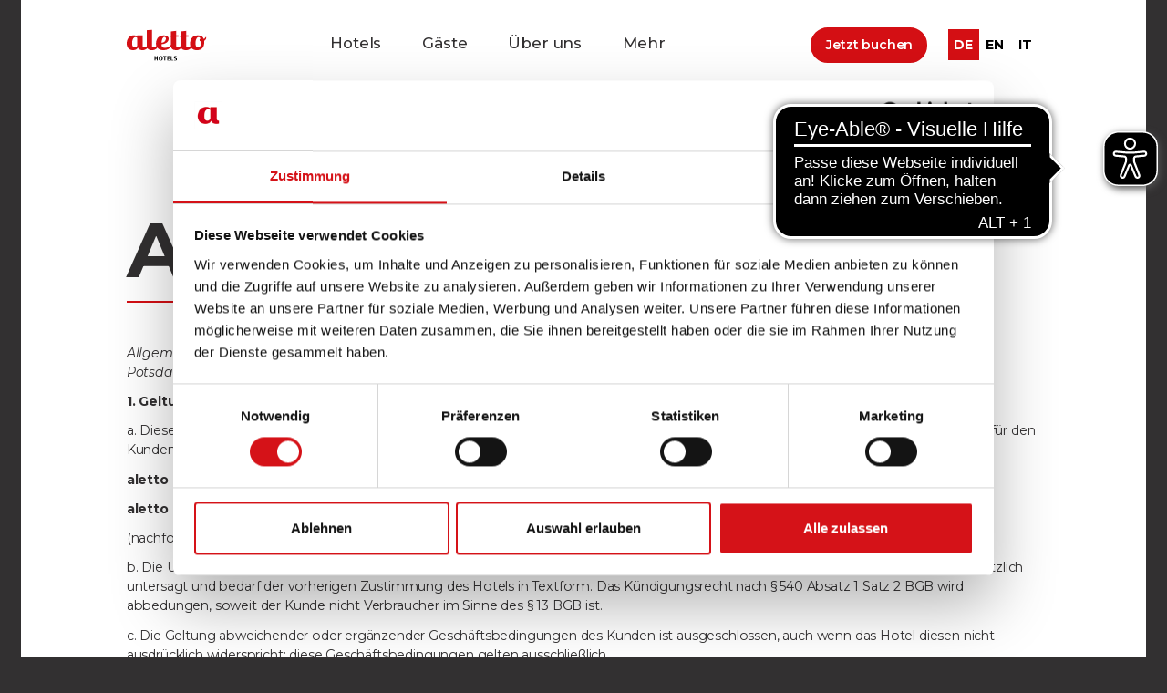

--- FILE ---
content_type: text/html; charset=utf-8
request_url: https://www.aletto.com/agb
body_size: 16388
content:
<!DOCTYPE html><!-- Last Published: Wed Jan 14 2026 14:53:57 GMT+0000 (Coordinated Universal Time) --><html data-wf-domain="www.aletto.com" data-wf-page="6474e7495afbf684e1ba0bd0" data-wf-site="639301c9dcf7c8613c526ce3" lang="de-DE"><head><meta charset="utf-8"/><title>Unsere Stornobedingungen für Gruppen</title><meta content="Allgemeine Geschäftsbedingungen der aletto Hotels (aletto Hotel Kudamm &amp; aletto Hotel Potsdamer Platz), Stand 01/2024‍." name="description"/><meta content="Unsere Stornobedingungen für Gruppen" property="og:title"/><meta content="Allgemeine Geschäftsbedingungen der aletto Hotels (aletto Hotel Kudamm &amp; aletto Hotel Potsdamer Platz), Stand 01/2024‍." property="og:description"/><meta content="Unsere Stornobedingungen für Gruppen" property="twitter:title"/><meta content="Allgemeine Geschäftsbedingungen der aletto Hotels (aletto Hotel Kudamm &amp; aletto Hotel Potsdamer Platz), Stand 01/2024‍." property="twitter:description"/><meta property="og:type" content="website"/><meta content="summary_large_image" name="twitter:card"/><meta content="width=device-width, initial-scale=1" name="viewport"/><meta content="b3kTpo_e15MQAdjqzrnxig8a2NSoSFeoMjnmmqyMFq0" name="google-site-verification"/><link href="https://cdn.prod.website-files.com/639301c9dcf7c8613c526ce3/css/aletto.shared.b3922cdad.min.css" rel="stylesheet" type="text/css" integrity="sha384-s5Is2t+7TiMZ53v8T0G7N0Nuz7t4m1p3ghf3FaqCOV7RJoFRaNvHE/1A4BXdKqpY" crossorigin="anonymous"/><link href="https://fonts.googleapis.com" rel="preconnect"/><link href="https://fonts.gstatic.com" rel="preconnect" crossorigin="anonymous"/><script src="https://ajax.googleapis.com/ajax/libs/webfont/1.6.26/webfont.js" type="text/javascript"></script><script type="text/javascript">WebFont.load({  google: {    families: ["Montserrat:100,100italic,200,200italic,300,300italic,400,400italic,500,500italic,600,600italic,700,700italic,800,800italic,900,900italic","Great Vibes:400"]  }});</script><script type="text/javascript">!function(o,c){var n=c.documentElement,t=" w-mod-";n.className+=t+"js",("ontouchstart"in o||o.DocumentTouch&&c instanceof DocumentTouch)&&(n.className+=t+"touch")}(window,document);</script><link href="https://cdn.prod.website-files.com/639301c9dcf7c8613c526ce3/646f2dae9998bf3b802f4529_favicon.ico" rel="shortcut icon" type="image/x-icon"/><link href="https://cdn.prod.website-files.com/639301c9dcf7c8613c526ce3/687f3b6edd79df40d0b2c48e_a-aletto_256px_256px.webp" rel="apple-touch-icon"/><script id="Cookiebot" src="https://consent.cookiebot.com/uc.js" data-cbid="295f1c81-fb23-4906-b3c1-60d03df9abe6" data-blockingmode="auto" type="text/javascript"></script>

<!-- Google tag (gtag.js) -->
<!-- Google Tag Manager -->
<script>(function(w,d,s,l,i){w[l]=w[l]||[];w[l].push({'gtm.start':
new Date().getTime(),event:'gtm.js'});var f=d.getElementsByTagName(s)[0],
j=d.createElement(s),dl=l!='dataLayer'?'&l='+l:'';j.async=true;j.src=
'https://www.googletagmanager.com/gtm.js?id='+i+dl;f.parentNode.insertBefore(j,f);
})(window,document,'script','dataLayer','GTM-WDNFBQQ');</script>
<!-- End Google Tag Manager -->

<script async src=https://www.googletagmanager.com/gtag/js?id=G-CP7CTLSZND></script>

<script>
  window.dataLayer = window.dataLayer || [];

  function gtag(){dataLayer.push(arguments);}

  gtag('js', new Date());
  gtag('config', 'G-CP7CTLSZND');
</script>

<script defer data-domain="aletto.com" data-api="https://hidden-heart-d479.dark-boat-9989.workers.dev/aletto/event" src="https://hidden-heart-d479.dark-boat-9989.workers.dev/aletto/script.outbound-links.file-downloads.tagged-events.js"></script>
<script>window.plausible = window.plausible || function() { (window.plausible.q = window.plausible.q || []).push(arguments) }</script>
<script async src="https://cdn.eye-able.com/configs/www.aletto.com.js"></script>
<script async src="https://cdn.eye-able.com/public/js/eyeAble.js"></script> 
 <style>
 	body.no-scroll{
  	height:100vh;
    overflow:hidden
  }
 </style><script src="https://cdn.prod.website-files.com/639301c9dcf7c8613c526ce3%2F652d31f3dc22d7b4ee708e44%2F683045d6df7b69c59671e123%2Fclarity_script-9.7.2.js" type="text/javascript"></script></head><body data-w-id="61d9b74ea96206940911c33c"><div class="css-styles w-embed"><style> 

  /*arrow animation*/
  @keyframes Bounce {
    0%{
      transform:translateY(0)
    }
    100%{
      transform:translateY(1rem)
    }
  }

  .arrow{
    animation:Bounce 1s linear infinite alternate
  }

  .owl-carousel .owl-item img {
    width:auto;
  }
  .owl-carousel .owl-stage-outer {
    overflow:visible
  }



  .owl-carousel .owl-item img {
    width:auto;
  }
  .owl-carousel .owl-stage-outer {
    overflow:visible
  }

  .owl-theme .owl-nav.disabled+.owl-dots {
    position: absolute; left: 50%; transform: translateX(-50%) translateY(4.5rem);
  }
  @media screen and (max-width:991px) {
    .owl-theme .owl-nav.disabled+.owl-dots {
      position: absolute; left: 0%; transform: translateX(0%) translateY(4.5rem);
    }
  }

  .owl-theme .owl-dots .owl-dot.active span, .owl-theme .owl-dots .owl-dot:hover span {
    background:transparent
  }
  .owl-dot span{
    font-size:1.5rem
  }
  .owl-dot.active span{
    font-weight:600
  }
  .owl-theme .owl-dots .owl-dot span {
    background:transparent
  }
  .owl-theme .owl-dots .owl-dot span {
    margin: -4px 15px;
  }
  .post-overlay {
    mix-blend-mode: multiply;
  }

  .dr-item.active .dropdown-toggle-inner{
    display:none
  }
  .dr-item.active .hotel-val-wrap{
    display:block
  }

  .w-slider-dot {
    border:1px solid #fff;
    background:rgba(255,255,255,0)
  }

  /*Post Hover*/
  .news-post:hover .summary-text{
    animation:textMove .25s ease-in;
    transform:transateY(5rem)
  }
  .news-post:hover .post-content{
    opacity:1
  }
  @keyframes textMove{
    0%{
      transform:translateY(5rem);
      opacity:0
    }
    100%{
      transform:translateY(0rem);
      opacity:1

    }
  } 



  @media screen and (min-width:991px){
    .meeting-slider::before{
      position:absolute;
      left:-200%;
      top:0;
      content:"";
      width:200%;
      height:200%;
      background:#fff;
      z-index:2
    }
    .meeting-wrap .owl-dots {
      left: 36% !important;
    }
  }

  .slide-item-w iframe{
    position:absolute;
    content:"";
    left:0;
    right:0;
    width:100%;
    height:100%;
  }
  .post-cms-list .post-cms:nth-child(3n+3){
  	grid-column-start: span 2;
  }
</style></div><div class="global-styles w-embed"><style>

  html { font-size: 16px }
  @media screen and (max-width:1920px) { html { font-size: calc(0.425rem + 0.41666666666666674vw);} }
  @media screen and (max-width:1440px) { html { font-size: calc(0.6rem + 0.13vw); } }
  @media screen and (max-width:991px) { html { font-size:  10px } }
  /* Snippet gets rid of top margin on first element in any rich text*/


  .w-richtext>:first-child {
    margin-top: 0;
  }

  /* Snippet gets rid of bottom margin on last element in any rich text*/
  .w-richtext>:last-child, .w-richtext ol li:last-child, .w-richtext ul li:last-child {
    margin-bottom: 0;
  }

  /* Snippet makes all link elements listed below to inherit color from their parent */
  a, 

  .w-dropdown-btn,
  .w-dropdown-toggle,
  .w-dropdown-link
  {
    color: inherit;
  }

  /* Snippet prevents all click and hover interaction with an element */
  .clickable-off {
    pointer-events: none;
  }

  /* Snippet enables all click and hover interaction with an element */
  .clickable-on{
    pointer-events: auto;
  }

  /* Snippet enables you to add class of div-square which creates and maintains a 1:1 dimension of a div.*/
  .div-square::after {
    content: "";
    display: block;
    padding-bottom: 100%;
  }

  /*Hide focus outline for main content element*/
  main:focus-visible {
    outline: -webkit-focus-ring-color auto 0px;
  }

  /* Make sure containers never lose their center alignment*/
  .container-medium, .container-small, .container-large {
    margin-right: auto !important;
    margin-left: auto !important;
  }

  /*Reset selects, buttons, and links styles*/
  .w-input, .w-select, a {
    color: inherit;
    text-decoration: inherit;
    font-size: inherit;
  }

  /*Apply "..." after 3 lines of text */
  .text-style-3lines {
    display: -webkit-box;
    overflow: hidden;
    -webkit-line-clamp: 3;
    -webkit-box-orient: vertical;
  }

  /* Apply "..." after 2 lines of text */
  .text-style-2lines {
    display: -webkit-box;
    overflow: hidden;
    -webkit-line-clamp: 2;
    -webkit-box-orient: vertical;
  }
  /* Apply "..." at 100% width */
  .truncate-width { 
    width: 100%; 
    white-space: nowrap; 
    overflow: hidden; 
    text-overflow: ellipsis; 
  }
  /* Removes native scrollbar */
  .no-scrollbar {
    -ms-overflow-style: none;  // IE 10+
    overflow: -moz-scrollbars-none;  // Firefox
  }

  .no-scrollbar::-webkit-scrollbar {
    display: none; // Safari and Chrome
  }


  .meeting.owl-theme .owl-dots .owl-dot span {
    background:transparent ;
    width:40px;
    height:40px;
    margin: -4px 0;
  }
  .icon-feature-w:hover .tooltip-w{
    opacity:1
  }

  @media screen and (max-width:991px){
    .meeting	.owl-dots{
      display:none
    }
  }

  .form-popup-mobile .submit-mobile:hover img{
    filter:invert(100%)
  }
  .form-popup-mobile .submit-mobile {
    filter: drop-shadow(0px 4px 10px rgba(0, 0, 0, 0.17));
  }
  .header-form-box{
    pointer-events:none
  }
  .disabled{
    pointer-events:none
  }
  .submit-mobile.active img{
    filter:invert(100%)
  }
  .header-form .submit-form.active ~ .tooltip-error{
    opacity:0
  } 


  .submit-mobile:hover ~ .tooltip-error-mb{
    opacity:1
  } 


  .button-mb-w:hover .tooltip-error-mb{
    opacity:1 !important;
  }
  .submit-mobile.active ~ .tooltip-error-mb{
    display:none !important;
  } 
  .button-wrap.pos-relative:hover .tooltip-error{
    opacity:1
  } 

  .header-form .submit-form.active ~ .tooltip-error{
    display:none;
    opacity:0 !important
  } 



@media screen and (min-width:991px) {
 .link_plans:hover .lp_text {
   height: 100%;
 }  
 .link_plans:hover .lp_hover {
   opacity: 1;
 } }


/* Hide all download links by default */
.download-en {
  display: none;
}

/* Show English download link when language is English */
html[data-wf-locale="en"] .download-en {
  display: block;
}
html[data-wf-locale="it"] .download-en {
  display: block;
}

html[data-wf-locale="en"] .download-de {
  display: none;
}
html[data-wf-locale="it"] .download-de {
  display: none;
}



/* Hide all download links by default */
.download-link-en {
  display: none;
}

/* Show English download link when language is English */
html[data-wf-locale="en"] .download-link-en {
  display: block;
}
html[data-wf-locale="it"] .download-link-en {
  display: block;
}

html[data-wf-locale="en"] .download-link {
  display: none;
}
html[data-wf-locale="it"] .download-link {
  display: none;
}

</style></div><div id="top" data-w-id="63627a09-d2f5-7cf2-fe4c-da8fa66cf4fa" class="page-wrap"><nav class="nav-w"><nav class="nav"><div class="container h100"><div class="nav-wrap"><a href="/" class="brand w-nav-brand"><img src="https://cdn.prod.website-files.com/639301c9dcf7c8613c526ce3/6393094560f96d508b4abd1e_Logo%20aletto%20Hotels_RGB%202.svg" loading="lazy" alt="aletto hotel logo" class="logo"/></a><div class="nav-menu-list"><div class="nav-list"><div data-delay="0" data-hover="true" data-w-id="0fb92e78-fd13-4331-0a9f-ef790859c775" class="nav-dropdown w-dropdown"><div data-click="acc" class="nav-dropdown-toggle w-dropdown-toggle"><div>Hotels</div><div class="dr-line"></div><img loading="lazy" src="https://cdn.prod.website-files.com/639301c9dcf7c8613c526ce3/639c5bc08adaf0d98b04c73d_dr-arr.svg" alt="" class="acc-icon"/></div><nav class="list-dr w-dropdown-list"><div class="container dropdown-container"><div class="dropdown-wrapper"><div class="dropdown-item border"><div class="dropdown-item-heading"><a href="/kudamm" class="dropdown-title-lg is-h1-style">aletto Hotel Kudamm</a><link rel="prefetch" href="/kudamm"/><div class="dropdown-buttons"><a href="/kudamm" class="button-outline button-outline-white is-menu w-button">Hotel</a><a data-w-id="0fb92e78-fd13-4331-0a9f-ef790859c786" href="https://app.mews.com/distributor/674d15f5-fd0d-4084-8d3f-b34800c02bbe" target="_blank" class="button-white ml-1 w-inline-block"><div>Jetzt buchen</div><div class="button-icon-wrap"><img loading="lazy" src="https://cdn.prod.website-files.com/639301c9dcf7c8613c526ce3/639b9505bc530019b3b82fb7_arrow-r.svg" alt="" class="arrow-red"/><img loading="lazy" src="https://cdn.prod.website-files.com/639301c9dcf7c8613c526ce3/63be900ac1c02ab4c7fe7b98_arrow-w.svg" alt="" class="arrow-w"/></div></a></div></div><div class="dropdown-item-links"><a href="/kudamm/zimmer" class="dropdown-link-w">Zimmerkategorien </a><a href="/kudamm/events" class="dropdown-link-w">Meetings &amp; Veranstaltungen</a></div></div><div class="dropdown-item border"><div class="dropdown-item-heading"><a href="/potsdamer-platz" class="dropdown-title-lg is-h1-style">aletto Hotel Potsdamer Platz</a><link rel="prefetch" href="/potsdamer-platz"/><div class="dropdown-buttons"><a href="/potsdamer-platz" class="button-outline button-outline-white is-menu w-button">Hotel</a><a href="https://app.mews.com/distributor/cf9708fc-2a29-411d-9d9a-b34800c1e5ca" target="_blank" class="button-white ml-1 w-inline-block"><div>Jetzt buchen</div><div class="button-icon-wrap"><img loading="lazy" src="https://cdn.prod.website-files.com/639301c9dcf7c8613c526ce3/639b9505bc530019b3b82fb7_arrow-r.svg" alt="" class="arrow-red"/><img loading="lazy" src="https://cdn.prod.website-files.com/639301c9dcf7c8613c526ce3/63be900ac1c02ab4c7fe7b98_arrow-w.svg" alt="" class="arrow-w"/></div></a></div></div><div class="dropdown-item-links"><a href="/potsdamer-platz/zimmer" class="dropdown-link-w">Zimmerkategorien</a><a href="/potsdamer-platz/events" class="dropdown-link-w">Meetings &amp; Veranstaltungen</a><a href="/popup-station" class="dropdown-link-w">Popup Station</a><a href="/acucina" class="dropdown-link-w">acucina Italiana</a></div></div></div></div></nav></div><div data-delay="0" data-hover="true" data-w-id="0fb92e78-fd13-4331-0a9f-ef790859c7a8" class="nav-dropdown w-dropdown"><div data-click="acc" class="nav-dropdown-toggle w-dropdown-toggle"><div>Gäste</div><img loading="lazy" src="https://cdn.prod.website-files.com/639301c9dcf7c8613c526ce3/639c5bc08adaf0d98b04c73d_dr-arr.svg" alt="" class="acc-icon"/><div class="dr-line"></div></div><nav class="list-dr w-dropdown-list"><div class="container dropdown-container"><div class="dropdown-wrapper"><div class="dropdown-item dropdown-item-0"><div class="dropdown-item-links dropdown-item-links-lg"><a href="/gaeste/paar" class="dropdown-link-w">Paare</a><a href="/gaeste/familien" class="dropdown-link-w">Familien</a><a href="/gaeste/geschaftsreisen" class="dropdown-link-w">Geschäftsreisen</a><a href="/gaeste/gruppen" class="dropdown-link-w">Gruppen</a><link rel="prefetch" href="/gaeste/gruppen"/><div class="dropdown_inner"><a href="/klassenfahrten" class="dropdown-link-w is-small">Klassenfahrt</a><a href="/vereinsreise" class="dropdown-link-w is-small">Vereinsreise</a><a href="/firmenreise" class="dropdown-link-w is-small">Firmenreise</a><a href="/studienreisen" class="dropdown-link-w is-small">Studienreise/Exkursion</a></div></div><div class="dropdown-item-image"><img sizes="100vw" srcset="https://cdn.prod.website-files.com/639301c9dcf7c8613c526ce3/639c40858dc1c60ac11e78ab_nav-p-500.webp 500w, https://cdn.prod.website-files.com/639301c9dcf7c8613c526ce3/639c40858dc1c60ac11e78ab_nav-p-800.webp 800w, https://cdn.prod.website-files.com/639301c9dcf7c8613c526ce3/639c40858dc1c60ac11e78ab_nav-p-1080.webp 1080w, https://cdn.prod.website-files.com/639301c9dcf7c8613c526ce3/639c40858dc1c60ac11e78ab_nav.webp 1572w" alt="" src="https://cdn.prod.website-files.com/639301c9dcf7c8613c526ce3/639c40858dc1c60ac11e78ab_nav.webp" loading="lazy" class="full-wd"/></div></div></div></div></nav></div><div data-delay="0" data-hover="true" data-w-id="0fb92e78-fd13-4331-0a9f-ef790859c7bd" class="nav-dropdown w-dropdown"><div data-click="acc" class="nav-dropdown-toggle w-dropdown-toggle"><div class="text-block-6">Über uns</div><img loading="lazy" src="https://cdn.prod.website-files.com/639301c9dcf7c8613c526ce3/639c5bc08adaf0d98b04c73d_dr-arr.svg" alt="" class="acc-icon"/><div class="dr-line"></div></div><nav class="list-dr w-dropdown-list"><div class="container dropdown-container"><div class="dropdown-wrapper"><div class="dropdown-item dropdown-item-0"><div class="dropdown-item-links dropdown-item-links-lg"><a href="/nachhaltigkeit" class="dropdown-link-w">Nachhaltigkeit</a><a href="/brand" class="dropdown-link-w">Brand</a><a href="/karriere" class="dropdown-link-w">Karriere</a><a href="/blog" class="dropdown-link-w">Blog</a></div><div class="dropdown-item-image"><img sizes="100vw" srcset="https://cdn.prod.website-files.com/639301c9dcf7c8613c526ce3/639c40858dc1c60ac11e78ab_nav-p-500.webp 500w, https://cdn.prod.website-files.com/639301c9dcf7c8613c526ce3/639c40858dc1c60ac11e78ab_nav-p-800.webp 800w, https://cdn.prod.website-files.com/639301c9dcf7c8613c526ce3/639c40858dc1c60ac11e78ab_nav-p-1080.webp 1080w, https://cdn.prod.website-files.com/639301c9dcf7c8613c526ce3/639c40858dc1c60ac11e78ab_nav.webp 1572w" alt="" src="https://cdn.prod.website-files.com/639301c9dcf7c8613c526ce3/639c40858dc1c60ac11e78ab_nav.webp" loading="lazy" class="full-wd"/></div></div></div></div></nav></div><div data-delay="0" data-hover="true" data-w-id="0fb92e78-fd13-4331-0a9f-ef790859c7d0" class="nav-dropdown w-dropdown"><div data-click="acc" class="nav-dropdown-toggle w-dropdown-toggle"><div>Mehr</div><img loading="lazy" src="https://cdn.prod.website-files.com/639301c9dcf7c8613c526ce3/639c5bc08adaf0d98b04c73d_dr-arr.svg" alt="" class="acc-icon"/><div class="dr-line"></div></div><nav class="list-dr w-dropdown-list"><div class="container dropdown-container"><div class="dropdown-wrapper"><div class="dropdown-item dropdown-item-0"><div class="dropdown-item-links dropdown-item-links-lg"><a href="/kontakt" class="dropdown-link-w">Kontakt</a><a href="/faq" class="dropdown-link-w">FAQ</a><a href="/karriere" class="dropdown-link-w">Stellenanzeigen</a><a href="/downloads" class="dropdown-link-w">Downloads</a><a href="/datenschutz" class="dropdown-link-w">Datenschutz</a><a href="/impressum" class="dropdown-link-w">Impressum</a></div><div class="dropdown-item-image"><img sizes="100vw" srcset="https://cdn.prod.website-files.com/639301c9dcf7c8613c526ce3/67034bbe7fc09cdae82edc0b_639c40858dc1c60ac11e78ab_nav-p-500.webp 500w, https://cdn.prod.website-files.com/639301c9dcf7c8613c526ce3/67034bbe7fc09cdae82edc0b_639c40858dc1c60ac11e78ab_nav-p-800.webp 800w, https://cdn.prod.website-files.com/639301c9dcf7c8613c526ce3/67034bbe7fc09cdae82edc0b_639c40858dc1c60ac11e78ab_nav-p-1080.webp 1080w, https://cdn.prod.website-files.com/639301c9dcf7c8613c526ce3/67034bbe7fc09cdae82edc0b_639c40858dc1c60ac11e78ab_nav.webp 1572w" alt="" src="https://cdn.prod.website-files.com/639301c9dcf7c8613c526ce3/67034bbe7fc09cdae82edc0b_639c40858dc1c60ac11e78ab_nav.webp" loading="lazy" class="full-wd"/></div></div></div></div></nav></div></div><div class="enjoy-wrap"><div class="enjoy-w static"><div class="en-text">Enjoy<br/>  your<br/>   stay!</div></div></div><a href="https://onepagebooking.com/multiproperty/7A39B5D9-448E-4977-B3DC-886F4188935A" target="_blank" class="button-primary header-btn w-button">Jetzt buchen</a></div><div id="selecotrs" class="lng-menu"><div class="w-locales-list"><div role="list" class="locales-list w-locales-items"><div role="listitem" class="locale w-locales-item"><a hreflang="de-DE" href="/agb" aria-current="page" class="selector-lng w--current">de-DE</a></div><div role="listitem" class="locale w-locales-item"><a hreflang="en" href="/en/terms-conditions" class="selector-lng">en</a></div><div role="listitem" class="locale w-locales-item"><a hreflang="it" href="/it/agb" class="selector-lng">it</a></div></div></div><div class="selector-code w-embed w-script"><script>
	let it=	document.querySelector('.locale:nth-child(1) .selector-lng') 
  console.log(it.textContent)
	/*document.querySelector('.locale:nth-child(1) .selector-lng').split('-')
  it.textContent=it.textContent.split('-')[0]*/
  it.textContent=it.textContent.split('-')[0]
</script></div></div><a data-w-id="0fb92e78-fd13-4331-0a9f-ef790859c7fe" href="#" class="menu-toggle w-inline-block"><div class="m-line"></div><div class="m-line-2"></div><div class="m-line-3"></div></a></div></div><div class="nav-code w-embed w-script"><style>
  body.no-scroll{
    height:100vh;
    overflow:hidden
  }
  .nav.scroll{
    height:6rem
  }
  .nav.scroll .list-dr{
    top:6rem
  } 
  /*nav-menu*/
  @media screen and (max-width:991px){
    .nav-menu-list {
      height: 100vh;  
      height: calc(var(--vh, 1vh) * 100); }
  }

  .menu-toggle {
    transform: translateX(0px); 
  }
  .country-selector{
    display:none
  }

</style>

<script>
  document.querySelector('.menu-toggle').addEventListener('click',e=>{
    document.querySelector('body').classList.toggle('no-scroll')
  })

  window.addEventListener('scroll',e=>{
    if(window.scrollY >= 250){
      document.querySelector('.nav').classList.add('scroll')
    }else{
      document.querySelector('.nav').classList.remove('scroll')
    }
  })


  /* let vh = window.innerHeight * 0.01; 
  document.documentElement.style.setProperty('--vh', `${vh}px`);


  window.addEventListener('resize', () => { 
    let vh = window.innerHeight * 0.01;
    document.documentElement.style.setProperty('--vh', `${vh}px`);
  });*/

</script></div></nav></nav><div class="main-page"><div class="page"><div id="faq" class="section large"><div class="container"><div class="section-wrap left"><div class="pp-heading"><h2>AGB<br/></h2><div class="pp-divider"></div></div><div class="pp-wrap"><div class="pp-content"><div class="pp-rt w-richtext"><p><em>Allgemeine Geschäftsbedingungen (nachfolgend </em><strong><em>„Geschäftsbedingungen“</em></strong><em>) der aletto Hotels (aletto Hotel Kudamm &amp; aletto Hotel Potsdamer Platz), Stand 02/2025</em>‍<br/></p><p>‍<strong>1. Geltungsbereich (AGB)</strong></p><p>a.	Diese Geschäftsbedingungen gelten für alle Verträge über die mietweise Überlassung von Hotelzimmern zur Beherbergung sowie alle für den Kunden erbrachten weiteren Leistungen und Lieferungen der nachfolgend genannten Hotels:</p><p><strong>aletto Hotel Kudamm</strong> – aletto Kudamm GmbH, Hardenbergstr. 21, 10623 Berlin, Deutschland</p><p><strong>aletto Hotel Potsdamer Platz</strong> – aletto Potsdamer Platz GmbH, Luckenwalderstr. 12–14, 10963 Berlin, Deutschland</p><p>(nachfolgend <strong>„Hotel“</strong> oder <strong>„Hotels“</strong> genannt)</p><p>b.	Die Unter- oder Weitervermietung der überlassenen Zimmer sowie deren Nutzung zu anderen als Beherbergungszwecken ist grundsätzlich untersagt und bedarf der vorherigen Zustimmung des Hotels in Textform. Das Kündigungsrecht nach § 540 Absatz 1 Satz 2 BGB wird abbedungen, soweit der Kunde nicht Verbraucher im Sinne des § 13 BGB ist.</p><p>c.	Die Geltung abweichender oder ergänzender Geschäftsbedingungen des Kunden ist ausgeschlossen, auch wenn das Hotel diesen nicht ausdrücklich widerspricht; diese Geschäftsbedingungen gelten ausschließlich.</p><p>‍</p><p><strong>2. Vertragsabschluss, -Partner; Verjährung:</strong></p><p>a.   Der Vertrag kommt durch die Annahme des Antrags des Kunden durch das Hotel zustande. Macht das Hotel dem Kunden ein verbindliches Angebot, kommt der Vertrag durch die fristgerechte Annahme des Hotelangebotes durch den Kunden zustande. Dem Hotel steht es frei, die Zimmerbuchung in Textform zu bestätigen.<br/>‍<br/>b.   Vertragspartner des Vertrags sind das jeweilige Hotel und der Kunde. Hat ein Dritter für den Kunden bestellt, haftet er dem Hotel gegenüber zusammen mit dem Kunden als Gesamt- schuldner für alle Verpflichtungen aus Vertrag, sofern dem Hotel eine entsprechende Erklärung des Dritten vorliegt.<br/>‍<br/>c.   Umfasst der Vertrag ausschließlich die Übernachtung mit oder ohne Frühstück, Halbpension und/oder Vollpension (Beherbergungsvertrag), so gilt zudem Folgendes:<br/>‍<br/>Alle Ansprüche des Kunden gegen das Hotel, mit Ausnahme von Schadensersatzansprüchen, verjähren in einem Jahr ab dem gesetzlichen Verjährungsbeginn. Schadensersatzansprüche des Kunden gegen das Hotel verjähren in fünf Jahren ab dem gesetzlichen Verjährungsbeginn, soweit sie nicht auf einer Verletzung des Lebens, des Körpers, der Gesundheit oder der Freiheit beruhen. Die vorstehenden Verjährungsverkürzungen gelten nicht bei Ansprüchen, die auf einer vorsätzlichen oder grob fahrlässigen Pflichtverletzung des Hotels beruhen.</p><p>‍</p><p><strong>3. Leistungen, Preise, Zahlung, Aufrechnung:</strong></p><p>a.   Das Hotel ist verpflichtet, die vom Kunden gebuchten Zimmer bereitzuhalten und die vereinbarten Leistungen zu erbringen.<br/>‍<br/>b.   Der Kunde ist verpflichtet, die von ihm gemäß dem Vertrag für die Zimmerüberlassung und die von ihm in Anspruch genommenen weiteren Leistungen geschuldeten Preise zu zahlen. Dies gilt auch für vom Kunden veranlasste Leistungen Dritter bzw. Auslagen des Hotels gegenüber Dritten. <br/>‍<br/>c.   Die vereinbarten Preise schließen die Umsatzsteuer in der zum Zeitpunkt des Abschlusses des Vertrags gesetzlichen Höhe ein. Gilt im Buchungszeitraum ein höherer gesetzlicher Umsatzsteuersatz als im Zeitpunkt des Vertragsabschlusses, so kann das Hotel die vertraglich vereinbarten Preise entsprechend dieser Erhöhung anpassen. Ist der Kunde Verbraucher im Sinne des § 13 BGB, gilt dies jedoch nur, wenn der Zeitraum zwischen Vertragsabschluss und Beginn des Buchungszeitraums vier Monate überschreitet.<br/>‍<br/>Ist der Kunde kein Verbraucher im Sinne des § 13 BGB und tritt er in Bezug auf die Buchung als Zwischenhändler (etwa Reiseveranstalter) auf, gilt zudem Folgendes: Wenn und soweit der ver- einbarte Buchungszeitraum mehr als vier Monate nach Abschluss des Vertrags liegt und nach dem Vertragsabschluss nicht vorhersehbare und von dem Hotel nicht zu vertretende Kostensteigerungen im Hinblick auf die Buchung beim Hotel eingetreten sind, so ist das Hotel zusätzlich nach billigem Ermessen zur Weitergabe der höheren Kosten durch entsprechende anteilige Erhöhung der vereinbarten Preise berechtigt.<br/>‍<br/>Ist der Kunde kein Verbraucher im Sinne des § 13 BGB und tritt er in Bezug auf die Buchung nicht als Zwischenhändler auf, gilt zudem Folgendes: Sind nach dem Abschluss des Vertrags nicht vorhersehbare und von dem Hotel nicht zu vertretende Kostensteigerungen im Hinblick auf die Buchung beim Hotel eingetreten, so ist das Hotel zusätzlich nach billigem Ermessen zur Weitergabe der höheren Kosten durch entsprechende anteilige Erhöhung der vereinbarten Preise berechtigt.<br/>‍<br/>d.   Seit dem 01.01.2014 wird in Berlin eine City Tax in Höhe von 5 % auf den Übernachtungspreis erhoben. Hiervon ausgeschlossen sind Schüler*innen auf Schul- auf Klassenfahrten, die von der Schulleitung genehmigt und den Ausführungsvorschriften der Berliner Senatsverwaltung für Bildung, Jugend und Wissenschaft zu Veranstaltungen der Schule entsprechen. Hierfür ist ein entsprechender Nachweis erforderlich. Ohne diesen Nachweis wird die City Tax von dem Hotel berechnet und der Kunde hat diese zusätzlich zu dem vereinbarten Preis zu zahlen. Begleitende Lehrpersonen und Busfahrer*innen unterliegen der Steuerpflicht. </p><p>Ab dem 01.01.2025 beträgt die City Tax 7,5 % des Übernachtungspreises. Diese Regelung findet auf alle Buchungen Anwendung, die nach dem 01.04.2024 vorgenommen worden sind bzw. vorgenommen werden.<br/>‍<br/>e.   Das Hotel kann seine Zustimmung zu einer vom Kunden gewünschten nachträglichen Verringerung der Anzahl der gebuchten Zimmer, Kürzung der Leistung des Hotels und/oder Verkürzung der Aufenthaltsdauer des Kunden davon abhängig machen, dass sich der Preis für die verbleibenden Zimmer und/oder für die verbleibenden sonstigen Leistungen des Hotels erhöht.<br/>‍<br/>f.    Der Kunde hat den gemäß dem Vertrag geschuldeten Gesamtpreis zzgl. der etwaigen geschul- deten City Tax gemäß Ziffer 3 lit. d. dieser Geschäftsbedingungen abzgl. einer etwaigen von ihm bereits geleisteten Anzahlung spätestens bei der Anreise zu bezahlen. Bei Buchungen mit einem Rechnungsbetrag von mehr als 1.000 € ist eine Anzahlung von 30 % vor der Ankunft erforderlich. Eine spätere Zahlung auf Rechnung ist nur mit schriftlicher Zustimmung des Hotels und, soweit die Zahlung von einem Dritten geleistet werden soll, gegen Vorlage einer Kostenübernahmeerklärung möglich.<br/>‍<br/>g.   Rechnungen des Hotels ohne Fälligkeitsdatum sind innerhalb von zehn Kalendertagen ab Zugang der Rechnung ohne Abzug zahlbar. Bei Zahlungsverzug des Kunden ist das Hotel berechtigt, die jeweils geltenden gesetzlichen Verzugszinsen zu berechnen. Dem Hotel bleiben der Nachweis und die Geltendmachung eines höheren Schadens vorbehalten.<br/>‍<br/>h.   In begründeten Fällen, z. B. bei Zahlungsverzug des Kunden, ist das Hotel berechtigt, die Erbringung weiterer Leistungen abzulehnen.<br/>‍<br/>i.     Dem Hotel entstehende Kosten für Rücklastschriften gehen zu Lasten des Kunden, soweit der Kunde die Erforderlichkeit der Rücklastschrift zu vertreten hat.<br/>‍<br/>j.     Der Kunde kann nur mit einer unstreitigen oder rechtskräftig festgestellten Forderung gegen- über einer Forderung des Hotels aufrechnen.<br/>‍<br/>k.   Für Gruppen ab 12 Personen und/oder ab 10 Zimmern, ist sofern nicht anders vereinbart, eine erste Anzahlung in Höhe von 30 % des gesamten Buchungspreises sofort nach Bestätigung der Buchung fällig. Sofern nicht anders vereinbart, ist der Restbetrag spätestens 30 Tage vor Anreise ohne weitere Zahlungsaufforderung durch das Hotel als Anzahlung fällig. Bei Gruppenbuchungen innerhalb von 8 Wochen vor Anreise ist der gesamte Buchungspreis sofort nach Buchungsbestätigung als Anzahlung in voller Höhe fällig.<br/></p><p>‍</p><p><strong>4. Rücktritt des Kunden (Stornierung), Nichtinanspruchnahme der gebuchten Leistungen des Hotels (Nichtanreise, No Show):</strong></p><p><strong>4.1 Individualreisende (weniger als 12 Personen oder weniger als 10 Zimmer):</strong></p><p>Im Falle von Beherbergungsverträgen für (i) Individualreisende oder (ii) Gruppen mit weniger als 12 Personen und weniger als 10 Zimmern gelten, soweit nichts Anderes in Textform vereinbart wurde, folgende Stornobedingungen:<br/>‍</p><p>Sofern nicht eine der nachfolgenden Ausnahmeregelungen greift, kann der Kunde die gesamte Buchung bis 18:00 Uhr am vereinbarten Anreisetag kostenfrei stornieren.<br/>•     Buchungen während Events und/oder Messezeiten in Berlin kann der Kunde lediglich bis zu 28 Tage vor der spätestmöglichen Anreise (d. h. 18:00 Uhr (oder einem späteren in Textform vereinbarten Zeitpunkt) des vereinbarten Anreisetags) kostenfrei stornieren, wenn der Kunde auf dieses eingeschränkte Stornierungsrecht bei der Buchung hingewiesen wurde.<br/>•     Vergünstigte Buchungen, die mit dem Zusatz „nicht erstattbar“ vom Hotel angeboten wurden, sind vom Kunden nicht kostenfrei stornierbar<br/>•     Die Stornierung der Buchung durch den Kunden bedarf zu ihrer Wirksamkeit der Textform.<br/>•     Nimmt der Kunde die gebuchten Zimmer am vereinbarten Anreisetag nicht bis spätestens 18:00 Uhr (oder einem späteren in Textform vereinbarten Zeitpunkt) des vereinbarten Anrei- setags in Anspruch, ohne vorher rechtzeitig sein etwaiges kostenfreies Stornierungsrecht oder ein gesetzliches Rücktrittsrecht ausgeübt zu haben, behält das Hotel den Anspruch auf die vereinbarte Vergütung trotz Nichtinanspruchnahme der Leistung. Das Hotel hat jedoch die Einnahmen aus einer etwaigen anderweitigen Vermietung der gebuchten Zimmer sowie<br/>etwaige ersparte Aufwendungen anzurechnen. Werden die gebuchten Zimmer nicht anderweitig vom Hotel vermietet, so kann das Hotel den Abzug für ersparte Aufwendungen der Gestalt pauschalieren, dass der Kunde verpflichtet ist, 90 % des vereinbarten Gesamtbuchungsbetrages im Falle der Buchung von Übernachtung ohne Frühstück und 80 % des vereinbarten Gesamt- buchungsbetrages im Falle der Buchung von Übernachtung mit Frühstück zu zahlen hat.<br/>Dem Kunden steht der Nachweis frei, dass dem Hotel kein Schaden entstanden oder der dem Hotel entstandene Schaden niedriger als die jeweils einschlägige vorgenannte Pauschale ist.<br/> </p><p><strong>4.2 Gruppen ab 12 Personen und/oder 10 Zimmern:</strong></p><p>Im Falle von Beherbergungsverträgen für Gruppen ab 12 Personen und/oder 10 Zimmern gelten, soweit nichts Anderes in Textform vereinbart wurde, folgende Stornobedingungen:</p><ul role="list"><li>Der Kunde kann die gesamte Buchung bis zu 60 Tage vor der spätestmöglichen Anreise (d.h. 18:00 Uhr (oder einem späteren in Textform vereinbarten Zeitpunkt) des vereinbarten Anreisetags) kostenfrei stornieren. Sollte die Buchung weniger als 60 Tage vor der spätestmöglichen Anreise gebucht werden, kann der Kunde die Buchung nicht kostenfrei stornieren.</li><li>Die Stornierung der Buchung durch den Kunden bedarf zu ihrer Wirksamkeit der Textform.</li><li>Nimmt der Kunde die gebuchten Zimmer am vereinbarten Anreisetag nicht bis spätestens 18:00 Uhr (oder einem späteren in Textform vereinbarten Zeitpunkt) des vereinbarten Anreisetags in Anspruch, ohne vorher rechtzeitig sein etwaiges kostenfreies Stornierungsrecht oder ein etwaiges gesetzliches Rücktrittsrecht ausgeübt zu haben, behält das Hotel den Anspruch auf die vereinbarte Vergütung trotz Nichtinanspruchnahme der Leistung. Das Hotel hat jedoch die Einnahmen aus anderweitiger Vermietung der gebuchten Zimmer sowie etwaige ersparte Aufwendungen anzurechnen. Werden die gebuchten Zimmer nicht anderweitig vermietet, so kann das Hotel den Abzug für ersparte Aufwendungen pauschalieren. Der Kunde ist in diesem Fall verpflichtet, Stornierungsgebühren nach folgender Maßgabe zu zahlen:</li></ul><p>a.     Stornierung 59 bis 30 Tage vor der spätestmöglichen Anreise: 30 % des vereinbarten Gesamtbuchungsbetrages</p><p>b.    Stornierung 29 bis 7 Tage vor der spätestmöglichen Anreise: 50 % des vereinbarten Gesamtbuchungsbetrages</p><p>c.     Stornierung 6 bis 1 Tag(e) vor der spätestmöglichen Anreise: 80 % des vereinbarten Gesamtbuchungsbetrages</p><p>d.    Bei einer Stornierung am vereinbarten Anreisetag oder einer Nichtanreise ohne vorherige Stornierung werden 90 % des vereinbarten Gesamtbuchungsbetrages berechnet.</p><ul role="list"><li>Dem Kunden steht der Nachweis frei, dass dem Hotel kein Schaden entstanden oder der dem Hotel entstandene Schaden niedriger als die jeweils einschlägige vorgenannte Pauschale ist.</li><li>Liegt die tatsächliche Teilnehmerzahl um mehr als 10 % (aufgerundet) unter der vereinbarten Teilnehmerzahl, so gelten für die darüber hinaus gehenden, nicht in Anspruch genommenen Bettplätze die vorgenannten Stornierungsgebühren.</li></ul><p><strong>4.3. Seminarräume/Tagungsleistungen:</strong></p><p>Im Falle von Verträgen über die Buchung von Seminarräumen und/oder Tagungsleistungen des Hotels gelten, soweit nichts Anderes in Textform vereinbart wurde, folgende Stornobedingungen:</p><ul role="list"><li>Der Kunde kann die gesamte Buchung bis zu 7 Tagen vor dem vereinbarten Leistungsbeginn durch das Hotel kostenfrei stornieren.</li><li>Bei einer Stornierung 6 bis 2 Tage vor dem vereinbarten Leistungsbeginn durch das Hotel hat der Kunde eine Stornierungsgebühr in Höhe von 30 % des vereinbarten Buchungsbetrages zu zahlen.</li><li>Bei einer Stornierung ab 1 Tag vor dem vereinbarten Leistungsbeginn durch das Hotel oder Nichtinanspruchnahme der gebuchten Leistungen durch den Kunden, ohne vorher rechtzeitig ein etwaiges gesetzliches Rücktrittsrecht ausgeübt zu haben, hat der Kunde eine Stornierungsgebühr in Höhe von 60 % des vereinbarten Buchungsbetrages zu zahlen.</li><li>Dem Kunden steht der Nachweis frei, dass dem Hotel kein Schaden entstanden oder der dem Hotel entstandene Schaden niedriger als die jeweils einschlägige vorgenannte Pauschale ist.</li><li>Die Stornierung der Buchung durch den Kunden bedarf zu ihrer Wirksamkeit der Textform.</li><li>Die Stornobedingungen für ggf. vom Kunden gleichzeitig gebuchte Zimmer gemäß den Ziffern 4.1 bzw. 4.2 dieser Geschäftsbedingungen bleiben hiervon unberührt.</li></ul><p><strong>5. Rücktritt des Hotels</strong></p><p>a.     Wird eine vereinbarte Vorauszahlung auch nach Verstreichen einer vom Hotel gesetzten angemessenen Nachfrist nicht geleistet, so ist das Hotel zum Rücktritt vom Vertrag berechtigt.</p><p>b.    Ferner ist das Hotel berechtigt, aus sachlich gerechtfertigtem Grund vom Vertrag zurückzutreten, z. B. bei folgenden Sachverhaltskonstellationen: Der Kunde bucht Zimmer oder sonstige Leistungen unter irreführender oder falscher Angabe wesentlicher Tatsachen, z. B. in der Person des Kunden oder des Zwecks der Buchung; das Hotel hat begründeten Anlass zu der Annahme, dass die Inanspruchnahme der Hotelleistungen den reibungslosen Geschäftsbetrieb, die Sicherheit oder das Ansehen des Hotels in der Öffentlichkeit gefährden kann, ohne dass dies dem Herrschafts-, Organisations- bzw. Risikotragungsbereich des Hotels zuzurechnen ist.</p><p>c.     Bei berechtigtem Rücktritt des Hotels vom Vertrag entsteht kein Anspruch des Kunden auf Schadensersatz.</p><p>d.    Bei vom Hotel nicht zu vertretender Nichtverfügbarkeit des/der gebuchten Zimmer(s) behält sich das Hotel vor, den Kunden in ein anderes Hotel innerhalb derselben Stadt, bei Berücksichtigung des gebuchten Zimmerstandards, umzubuchen und den Kunden darüber zu informieren. Der Kunde erhält in diesem Fall das Recht, vom Vertrag kostenfrei zurückzutreten.</p><p><strong>6. Zimmerbereitstellung, -übergabe und -rückgabe, sonstige Bestimmungen zum Hotelaufenthalt:</strong></p><p>a.     Der Kunde erwirbt keinen Anspruch auf die Bereitstellung bestimmter Zimmer, soweit dies nicht ausdrücklich in Textform vereinbart wurde.</p><p>b.    Bei Gruppenbuchungen ab 12 Personen und/oder 10 Zimmern mit Unterbringung in Mehrbettzimmern bestimmt das Hotel, in welcher zahlenmäßigen Aufteilung die Gäste untergebracht werden, es sei denn, das Hotel hat die Bereitstellung bestimmter Zimmer in Textform bestätigt.</p><p>c.     Gebuchte Zimmer stehen dem Kunden (soweit nicht anderweitig in Textform vereinbart) ab 15:00 Uhr des vereinbarten Anreisetages zur Verfügung. Der Kunde hat keinen Anspruch auf frühere Bereitstellung der gebuchten Zimmer.</p><p>d.    Soweit nicht ein späterer Zeitpunkt in Textform vereinbart wurde, sind gebuchte Zimmer vom Kunden bis spätestens 18:00 Uhr am vereinbarten Anreisetag in Anspruch zu nehmen (Check-In). Das Hotel hat das Recht, gebuchte Zimmer nach 18:00 Uhr (bzw. einem etwaigen späteren in Textform vereinbarten Zeitpunkt) anderweitig zu vergeben, ohne dass der Kunde hieraus Schadensersatzansprüche herleiten kann. Hinsichtlich des Vergütungsanspruchs des Hotels gelten in diesem Fall die Bestimmungen unter obiger Ziffer 4 dieser Geschäftsbedingungen entsprechend.</p><p>e.    Am vereinbarten Abreisetag hat der Kunde die Zimmer dem Hotel spätestens<br/>- bei Individualreisenden bzw. Gruppen mit weniger als 12 Personen und weniger als 10 Zimmern um 11:00 Uhr<br/>- bei Gruppen ab 12 Personen und/oder 10 Zimmern um 10:30 Uhr<br/>geräumt zur Verfügung zu stellen. Danach kann das Hotel für die zusätzliche Nutzung eines jeden Zimmers bis 15:00 Uhr 50 % des gül tigen Tageslogispreises in Rechnung stellen, ab 15:00 Uhr 100 %. Vertragliche Ansprüche des Kunden auf eine Nutzung nach vereinbarter Räumungsfrist werden hierdurch nicht begründet. Dem Kunden steht es frei, dem Hotel nachzuweisen, dass diesem kein oder ein wesentlich niedrigerer Schaden entstanden ist. Darüber hinaus bleiben dem Hotel der Nachweis und die Geltendmachung eines höheren Schadens bzw. weiterer Schäden vorbehalten.</p><p>f.      Bei Gruppen ab 12 Personen und/oder 10 Zimmern hat der Kunden dem Hotel spätestens bei Anreise eine Liste aller Teilnehmer mit vollem Namen und Geburtsdatum auszuhändigen.</p><p>g.    Überschreitet die Gesamtzahl der Gäste die vertraglich vereinbarte Personenzahl, so besteht für die zusätzlichen Gäste kein Anspruch auf Unterbringung.</p><p>h.    In ausschließlich von Gästen des Kunden genutzten Zimmern dürfen minderjährige Personen nur in Begleitung mindestens eines Erziehungsberechtigten übernachten. Diese Regelung gilt nicht für Gruppenreisende in Begleitung einer von den Erziehungsberechtigten bevollmächtigten, volljährigen Person.</p><p>i.      Haustiere müssen im Voraus beim Hotel in Textform angemeldet werden; deren Unterbringung ist kostenpflichtig und erfordert die vorherige Zustimmung des Hotels in Textform. Das Hotel kann die Unterbringung von Tieren ablehnen. In den Essensräumen ist das Mitbringen von Tieren nicht gestattet. Das Mitbringen von Haustieren (sofern vom Hotel genehmigt) oder medizinischen Großgeräten ist nur in ausschließlich vom Kunden genutzten Zimmern erlaubt.</p><p><strong>7. Haftung des Hotels</strong></p><p>a.     Das Hotel haftet für seine Verpflichtungen aus dem Vertrag wie folgt:</p><p>i. Für die Verletzung wesentlicher Vertragspflichten haftet das Hotel der Höhe nach begrenzt auf den bei Vertragsschluss typischerweise vorhersehbaren Schaden. Das Hotel haftet nicht für die Verletzung nicht wesentlicher Vertragspflichten. Eine wesentliche Vertragspflicht liegt insbesondere dann vor, wenn deren Erfüllung die ordnungsgemäße Durchführung des Vertrages überhaupt erst ermöglicht und auf deren Einhaltung der Kunde regelmäßig vertraut und vertrauen darf, wie beispielsweise die Zimmerüberlassung.</p><p>ii. Die vorgenannte Haftungsbeschränkung gilt nicht bei vorsätzlich oder grob fahrlässig verursachten Schäden, bei schuldhafter Verletzung des Lebens, des Körpers oder der Gesundheit sowie für die Haftung nach dem Produkthaftungsgesetz und für den Fall weiterer zwingender Haftungstatbestände. Darüber hinaus gilt sie nicht, wenn und soweit das Hotel eine Garantie übernommen hat.</p><p>iii. Die Haftung des Hotels für eingebrachte Sachen richtet sich nach Ziffer 7 lit. b dieser Geschäftsbedingungen.</p><p>Sollten Störungen oder Mängel an den Leistungen des Hotels auftreten, wird das Hotel bei Kenntnis oder auf unverzügliche Rüge des Kunden bemüht sein, für Abhilfe zu sorgen. Der Kunde ist verpflichtet, das ihm Zumutbare beizutragen, um die Störung zu beheben und einen möglichen Schaden gering zu halten.</p><p>b.    Für eingebrachte Sachen haftet das Hotel gegenüber dem Kunden nach den gesetzlichen Bestimmungen. Danach haftet das Hotel nur bis zu einem Betrag, der dem Hundertfachen des Beherbergungspreises für einen Tag entspricht, jedoch mindestens bis zu dem Betrag von EUR 600,00 und höchstens bis zu dem Betrag von EUR 3.500,00; für Geld, Wertpapiere und Kostbarkeiten tritt an die Stelle von EUR 3.500,00 Euro der Betrag von EUER 800,00. Das Hotel empfiehlt, von der Nutzung der Zimmersafes Gebrauch zu machen. Die vorgenannten Haftungsgrenzen gelten nicht, soweit die Haftung des Hotels gemäß § 702 (2) BGB unbeschränkt ist, etwa aufgrund eines Verschuldens des Hotels.</p><p>c.     Die Nutzung der Geräte und Anlagen in den Freizeitbereichen erfolgt auf eigene Gefahr des Kunden.</p><p>d.    Soweit dem Kunden ein Stellplatz in der Hotelgarage oder auf einem Hotelparkplatz, auch gegen Entgelt, zur Verfügung gestellt wird, kommt dadurch kein Verwahrungsvertrag zustande. Bei Abhandenkommen oder Beschädigung auf dem Hotelgrundstück abgestellter oder rangierter Kraftfahrzeuge und deren Inhalte haftet das Hotel nur entsprechend obiger Ziffer 7 lit. a dieser Geschäftsbedingungen.</p><p>e.    Nachrichten, Post und Warensendungen für Gäste werden vom Hotel mit Sorgfalt behandelt. Das Hotel übernimmt die Zustellung, Aufbewahrung und – auf Wusch des Kunden – gegen Entgelt die Nachsendung derselben. Fundsachen werden vom Hotel für einen Zeitraum von sechs Monaten aufbewahrt und auf Anfrage des Kunden gegen Gebühr nachgesandt.</p><p><strong>8. Schlussbestimmungen:</strong></p><p>a. Änderungen und Ergänzungen des Vertrags und/oder dieser Geschäftsbedingungen bedürfen der Schriftform. Dies gilt auch für eine Abänderung dieses Schriftformerfordernisses.<br/>‍<br/>b. Erfüllungs- und Zahlungsort ist der Sitz des Hotels.<br/>‍<br/>c. Wenn der Kunde ein Kaufmann, eine juristische Person des öffentlichen Rechts oder ein öffentlich-rechtliches Sondervermögen ist, ist Berlin ausschließlicher Gerichtsstand für alle Streitigkeiten aus oder im Zusammenhang mit dem Vertrag.<br/>‍<br/>d. Sofern der Kunde Verbraucher ist und keinen allgemeinen Gerichtsstand im Inland hat, ist Berlin, Deutschland, ausschließlicher Gerichtsstand für alle Streitigkeiten aus oder im Zusammenhang mit dem Vertrag.<br/>‍<br/>e. Diese Geschäftsbedingungen sowie der Vertrag unterliegen dem deutschen Recht unter Ausschluss des Übereinkommens der Vereinten Nationen über Verträge über den internationalen Warenkauf (CISG).<br/>‍<br/>f. Sollten einzelne Bestimmungen des Vertrags und/oder dieser Geschäftsbedingungen unwirksam oder nichtig sein oder werden, so wird dadurch die Wirksamkeit der übrigen Bestimmungen nicht berührt.<br/>‍<br/>g. Verbraucherinformation gemäß Verbraucherstreitbeilegungsgesetz (VSBG): Die Hotels sind weder bereit noch verpflichtet, an Verfahren der Streitbeilegung vor einer Verbraucherschlichtungsstelle teilzunehmen.<br/>‍<br/>h. Die aletto Hotels distanzieren sich in jeder Hinsicht von Radikalismus, Diskriminierung, Fremdenfeindlichkeit und Gewalt und behalten sich das Recht vor, Personen, denen diese Distanz fehlt, von der Beherbergung sowie allen weiteren Leistungen der Hotels auszuschließen.</p><p>‍</p><p>‍</p></div></div></div></div></div></div><div class="footer"><div class="container"><div class="footer-wrap"><div class="footer-up"><div class="footer-list"><div class="footer-list-item"><div class="footer-title">Hotels</div><div class="footer-links"><a href="/kudamm" class="footer-link">aletto Kudamm</a><a href="/kudamm/zimmer" class="footer-link">Zimmerkategorien <br/>Kudamm</a><a href="/kudamm/events" class="footer-link">Meetings &amp; Veranstaltungen</a><a href="/potsdamer-platz" class="footer-link">aletto Potsdamer Platz</a><a href="/potsdamer-platz/zimmer" class="footer-link">Zimmerkategorien <br/>Potsdamer Platz</a><a href="/potsdamer-platz/events" class="footer-link">Meetings &amp; Veranstaltungen</a><a href="/popup-station" class="footer-link">Popup Station</a><a href="/acucina" class="footer-link">acucina Italiana</a></div></div><div class="footer-list-item"><div class="footer-title">Gäste</div><div class="footer-links"><a href="/gaeste/familien" class="footer-link">Familien</a><a href="/gaeste/geschaftsreisen" class="footer-link">Geschäftsreisen</a><a href="/gaeste/gruppen" class="footer-link">Gruppen</a><a href="/gaeste/paar" class="footer-link">Paare</a></div><a href="/klassenfahrten" class="footer-link">Klassenfahrten</a></div><div class="footer-list-item"><div class="footer-title">Über uns</div><div class="footer-links"><a href="/brand" class="footer-link">Die Marke</a><a href="/karriere" class="footer-link">Karriere</a><a href="/barrierefreiheit" class="footer-link">Barrierefreiheit</a><a href="/hinweis-ki" class="footer-link">Hinweis Einsatz KI</a><a href="/nachhaltigkeit" target="_blank" class="footer-link">Nachhaltigkeit</a><a href="/blog" class="footer-link">Blog</a></div></div><div class="footer-list-item"><div class="footer-title">Mehr</div><div class="footer-links"><a href="/kontakt" class="footer-link">Kontakt</a><a href="/faq" class="footer-link">FAQ</a><a href="/karriere" class="footer-link">Stellenanzeigen</a><a href="/teilnahmebedingungen" class="footer-link">Regeln Gewinnspiele<br/></a><a href="/bestpreisgarantie" class="footer-link">Bestpreis-Garantie<br/></a><a href="/downloads" class="footer-link">Downloads</a><a href="/impressum" class="footer-link">Impressum</a><a href="/datenschutz" class="footer-link">Datenschutz</a><a href="/agb" aria-current="page" class="footer-link w--current">AGB</a></div></div></div><a href="#top" class="top-top w-inline-block"><img src="https://cdn.prod.website-files.com/639301c9dcf7c8613c526ce3/639c9261ffef5c996999b15c_top.svg" loading="lazy" alt="Arrow pointing upwards, you can navigate to the top with it"/></a><div class="footer-form"><div class="socials"><div class="footer-title">Social Media</div><a href="https://www.facebook.com/aletto.hotels" target="_blank" class="social-link w-inline-block"><div class="social-icon"></div></a><a href="https://www.youtube.com/user/alettohotel" target="_blank" class="social-link w-inline-block"><div class="social-icon"></div></a><a href="https://www.instagram.com/alettohotels/" target="_blank" class="social-link w-inline-block"><div class="social-icon"></div></a><div><img src="https://cdn.prod.website-files.com/639301c9dcf7c8613c526ce3/695b9411b62bbfb57da39d60_Sustainable-Berlin-Leader-Logo-mit-Schutzraum-WHITE.svg" loading="lazy" alt=""/></div></div></div></div><div class="footer-down"><p class="footer-c">© <span id="footer-year">2026 </span>   aletto Service &amp; Marketing GmbH</p></div></div></div><div class="footer-code w-embed w-script"><script>
	let currentDate=new Date()
  document.querySelector('#footer-year').textContent=currentDate.getFullYear()
</script></div></div></div></div><div class="sticky-wrap"><a href="https://onepagebooking.com/multiproperty/7A39B5D9-448E-4977-B3DC-886F4188935A" target="_blank" class="button-primary w-button">Jetzt buchen</a></div></div><script src="https://d3e54v103j8qbb.cloudfront.net/js/jquery-3.5.1.min.dc5e7f18c8.js?site=639301c9dcf7c8613c526ce3" type="text/javascript" integrity="sha256-9/aliU8dGd2tb6OSsuzixeV4y/faTqgFtohetphbbj0=" crossorigin="anonymous"></script><script src="https://cdn.prod.website-files.com/639301c9dcf7c8613c526ce3/js/aletto.schunk.36b8fb49256177c8.js" type="text/javascript" integrity="sha384-4abIlA5/v7XaW1HMXKBgnUuhnjBYJ/Z9C1OSg4OhmVw9O3QeHJ/qJqFBERCDPv7G" crossorigin="anonymous"></script><script src="https://cdn.prod.website-files.com/639301c9dcf7c8613c526ce3/js/aletto.schunk.c8f7a5f01117c266.js" type="text/javascript" integrity="sha384-pF/NWOo/0YaK0ELae49GnBjYFbQigux09LAtzSEtSSooFq9pbCnP3L/j3RZPDJJO" crossorigin="anonymous"></script><script src="https://cdn.prod.website-files.com/639301c9dcf7c8613c526ce3/js/aletto.a4b94cc0.b6386fc6e35e2e98.js" type="text/javascript" integrity="sha384-1BNJxh2RFQfbOho3ESAIb1R5tjkD3KeFMktmVf+xB3qjE0F9euImH7rzmyyEjL1q" crossorigin="anonymous"></script><script type="text/javascript" src="https://cdn.jsdelivr.net/jquery/latest/jquery.min.js"></script>
  
<script> 
 

  $('[data-click="acc"]').click(function(){
    if(!$(this).is('.open')){
      $('[data-click="acc"].open').each((i, item)=>{
        item.click();
      });
      $(this).addClass('open');    
    }
    else{
      $(this).removeClass('open');
    }
  });


</script></body></html>

--- FILE ---
content_type: text/css
request_url: https://cdn.prod.website-files.com/639301c9dcf7c8613c526ce3/css/aletto.shared.b3922cdad.min.css
body_size: 38161
content:
html{-webkit-text-size-adjust:100%;-ms-text-size-adjust:100%;font-family:sans-serif}body{margin:0}article,aside,details,figcaption,figure,footer,header,hgroup,main,menu,nav,section,summary{display:block}audio,canvas,progress,video{vertical-align:baseline;display:inline-block}audio:not([controls]){height:0;display:none}[hidden],template{display:none}a{background-color:#0000}a:active,a:hover{outline:0}abbr[title]{border-bottom:1px dotted}b,strong{font-weight:700}dfn{font-style:italic}h1{margin:.67em 0;font-size:2em}mark{color:#000;background:#ff0}small{font-size:80%}sub,sup{vertical-align:baseline;font-size:75%;line-height:0;position:relative}sup{top:-.5em}sub{bottom:-.25em}img{border:0}svg:not(:root){overflow:hidden}hr{box-sizing:content-box;height:0}pre{overflow:auto}code,kbd,pre,samp{font-family:monospace;font-size:1em}button,input,optgroup,select,textarea{color:inherit;font:inherit;margin:0}button{overflow:visible}button,select{text-transform:none}button,html input[type=button],input[type=reset]{-webkit-appearance:button;cursor:pointer}button[disabled],html input[disabled]{cursor:default}button::-moz-focus-inner,input::-moz-focus-inner{border:0;padding:0}input{line-height:normal}input[type=checkbox],input[type=radio]{box-sizing:border-box;padding:0}input[type=number]::-webkit-inner-spin-button,input[type=number]::-webkit-outer-spin-button{height:auto}input[type=search]{-webkit-appearance:none}input[type=search]::-webkit-search-cancel-button,input[type=search]::-webkit-search-decoration{-webkit-appearance:none}legend{border:0;padding:0}textarea{overflow:auto}optgroup{font-weight:700}table{border-collapse:collapse;border-spacing:0}td,th{padding:0}@font-face{font-family:webflow-icons;src:url([data-uri])format("truetype");font-weight:400;font-style:normal}[class^=w-icon-],[class*=\ w-icon-]{speak:none;font-variant:normal;text-transform:none;-webkit-font-smoothing:antialiased;-moz-osx-font-smoothing:grayscale;font-style:normal;font-weight:400;line-height:1;font-family:webflow-icons!important}.w-icon-slider-right:before{content:""}.w-icon-slider-left:before{content:""}.w-icon-nav-menu:before{content:""}.w-icon-arrow-down:before,.w-icon-dropdown-toggle:before{content:""}.w-icon-file-upload-remove:before{content:""}.w-icon-file-upload-icon:before{content:""}*{box-sizing:border-box}html{height:100%}body{color:#333;background-color:#fff;min-height:100%;margin:0;font-family:Arial,sans-serif;font-size:14px;line-height:20px}img{vertical-align:middle;max-width:100%;display:inline-block}html.w-mod-touch *{background-attachment:scroll!important}.w-block{display:block}.w-inline-block{max-width:100%;display:inline-block}.w-clearfix:before,.w-clearfix:after{content:" ";grid-area:1/1/2/2;display:table}.w-clearfix:after{clear:both}.w-hidden{display:none}.w-button{color:#fff;line-height:inherit;cursor:pointer;background-color:#3898ec;border:0;border-radius:0;padding:9px 15px;text-decoration:none;display:inline-block}input.w-button{-webkit-appearance:button}html[data-w-dynpage] [data-w-cloak]{color:#0000!important}.w-code-block{margin:unset}pre.w-code-block code{all:inherit}.w-optimization{display:contents}.w-webflow-badge,.w-webflow-badge>img{box-sizing:unset;width:unset;height:unset;max-height:unset;max-width:unset;min-height:unset;min-width:unset;margin:unset;padding:unset;float:unset;clear:unset;border:unset;border-radius:unset;background:unset;background-image:unset;background-position:unset;background-size:unset;background-repeat:unset;background-origin:unset;background-clip:unset;background-attachment:unset;background-color:unset;box-shadow:unset;transform:unset;direction:unset;font-family:unset;font-weight:unset;color:unset;font-size:unset;line-height:unset;font-style:unset;font-variant:unset;text-align:unset;letter-spacing:unset;-webkit-text-decoration:unset;text-decoration:unset;text-indent:unset;text-transform:unset;list-style-type:unset;text-shadow:unset;vertical-align:unset;cursor:unset;white-space:unset;word-break:unset;word-spacing:unset;word-wrap:unset;transition:unset}.w-webflow-badge{white-space:nowrap;cursor:pointer;box-shadow:0 0 0 1px #0000001a,0 1px 3px #0000001a;visibility:visible!important;opacity:1!important;z-index:2147483647!important;color:#aaadb0!important;overflow:unset!important;background-color:#fff!important;border-radius:3px!important;width:auto!important;height:auto!important;margin:0!important;padding:6px!important;font-size:12px!important;line-height:14px!important;text-decoration:none!important;display:inline-block!important;position:fixed!important;inset:auto 12px 12px auto!important;transform:none!important}.w-webflow-badge>img{position:unset;visibility:unset!important;opacity:1!important;vertical-align:middle!important;display:inline-block!important}h1,h2,h3,h4,h5,h6{margin-bottom:10px;font-weight:700}h1{margin-top:20px;font-size:38px;line-height:44px}h2{margin-top:20px;font-size:32px;line-height:36px}h3{margin-top:20px;font-size:24px;line-height:30px}h4{margin-top:10px;font-size:18px;line-height:24px}h5{margin-top:10px;font-size:14px;line-height:20px}h6{margin-top:10px;font-size:12px;line-height:18px}p{margin-top:0;margin-bottom:10px}blockquote{border-left:5px solid #e2e2e2;margin:0 0 10px;padding:10px 20px;font-size:18px;line-height:22px}figure{margin:0 0 10px}figcaption{text-align:center;margin-top:5px}ul,ol{margin-top:0;margin-bottom:10px;padding-left:40px}.w-list-unstyled{padding-left:0;list-style:none}.w-embed:before,.w-embed:after{content:" ";grid-area:1/1/2/2;display:table}.w-embed:after{clear:both}.w-video{width:100%;padding:0;position:relative}.w-video iframe,.w-video object,.w-video embed{border:none;width:100%;height:100%;position:absolute;top:0;left:0}fieldset{border:0;margin:0;padding:0}button,[type=button],[type=reset]{cursor:pointer;-webkit-appearance:button;border:0}.w-form{margin:0 0 15px}.w-form-done{text-align:center;background-color:#ddd;padding:20px;display:none}.w-form-fail{background-color:#ffdede;margin-top:10px;padding:10px;display:none}label{margin-bottom:5px;font-weight:700;display:block}.w-input,.w-select{color:#333;vertical-align:middle;background-color:#fff;border:1px solid #ccc;width:100%;height:38px;margin-bottom:10px;padding:8px 12px;font-size:14px;line-height:1.42857;display:block}.w-input::placeholder,.w-select::placeholder{color:#999}.w-input:focus,.w-select:focus{border-color:#3898ec;outline:0}.w-input[disabled],.w-select[disabled],.w-input[readonly],.w-select[readonly],fieldset[disabled] .w-input,fieldset[disabled] .w-select{cursor:not-allowed}.w-input[disabled]:not(.w-input-disabled),.w-select[disabled]:not(.w-input-disabled),.w-input[readonly],.w-select[readonly],fieldset[disabled]:not(.w-input-disabled) .w-input,fieldset[disabled]:not(.w-input-disabled) .w-select{background-color:#eee}textarea.w-input,textarea.w-select{height:auto}.w-select{background-color:#f3f3f3}.w-select[multiple]{height:auto}.w-form-label{cursor:pointer;margin-bottom:0;font-weight:400;display:inline-block}.w-radio{margin-bottom:5px;padding-left:20px;display:block}.w-radio:before,.w-radio:after{content:" ";grid-area:1/1/2/2;display:table}.w-radio:after{clear:both}.w-radio-input{float:left;margin:3px 0 0 -20px;line-height:normal}.w-file-upload{margin-bottom:10px;display:block}.w-file-upload-input{opacity:0;z-index:-100;width:.1px;height:.1px;position:absolute;overflow:hidden}.w-file-upload-default,.w-file-upload-uploading,.w-file-upload-success{color:#333;display:inline-block}.w-file-upload-error{margin-top:10px;display:block}.w-file-upload-default.w-hidden,.w-file-upload-uploading.w-hidden,.w-file-upload-error.w-hidden,.w-file-upload-success.w-hidden{display:none}.w-file-upload-uploading-btn{cursor:pointer;background-color:#fafafa;border:1px solid #ccc;margin:0;padding:8px 12px;font-size:14px;font-weight:400;display:flex}.w-file-upload-file{background-color:#fafafa;border:1px solid #ccc;flex-grow:1;justify-content:space-between;margin:0;padding:8px 9px 8px 11px;display:flex}.w-file-upload-file-name{font-size:14px;font-weight:400;display:block}.w-file-remove-link{cursor:pointer;width:auto;height:auto;margin-top:3px;margin-left:10px;padding:3px;display:block}.w-icon-file-upload-remove{margin:auto;font-size:10px}.w-file-upload-error-msg{color:#ea384c;padding:2px 0;display:inline-block}.w-file-upload-info{padding:0 12px;line-height:38px;display:inline-block}.w-file-upload-label{cursor:pointer;background-color:#fafafa;border:1px solid #ccc;margin:0;padding:8px 12px;font-size:14px;font-weight:400;display:inline-block}.w-icon-file-upload-icon,.w-icon-file-upload-uploading{width:20px;margin-right:8px;display:inline-block}.w-icon-file-upload-uploading{height:20px}.w-container{max-width:940px;margin-left:auto;margin-right:auto}.w-container:before,.w-container:after{content:" ";grid-area:1/1/2/2;display:table}.w-container:after{clear:both}.w-container .w-row{margin-left:-10px;margin-right:-10px}.w-row:before,.w-row:after{content:" ";grid-area:1/1/2/2;display:table}.w-row:after{clear:both}.w-row .w-row{margin-left:0;margin-right:0}.w-col{float:left;width:100%;min-height:1px;padding-left:10px;padding-right:10px;position:relative}.w-col .w-col{padding-left:0;padding-right:0}.w-col-1{width:8.33333%}.w-col-2{width:16.6667%}.w-col-3{width:25%}.w-col-4{width:33.3333%}.w-col-5{width:41.6667%}.w-col-6{width:50%}.w-col-7{width:58.3333%}.w-col-8{width:66.6667%}.w-col-9{width:75%}.w-col-10{width:83.3333%}.w-col-11{width:91.6667%}.w-col-12{width:100%}.w-hidden-main{display:none!important}@media screen and (max-width:991px){.w-container{max-width:728px}.w-hidden-main{display:inherit!important}.w-hidden-medium{display:none!important}.w-col-medium-1{width:8.33333%}.w-col-medium-2{width:16.6667%}.w-col-medium-3{width:25%}.w-col-medium-4{width:33.3333%}.w-col-medium-5{width:41.6667%}.w-col-medium-6{width:50%}.w-col-medium-7{width:58.3333%}.w-col-medium-8{width:66.6667%}.w-col-medium-9{width:75%}.w-col-medium-10{width:83.3333%}.w-col-medium-11{width:91.6667%}.w-col-medium-12{width:100%}.w-col-stack{width:100%;left:auto;right:auto}}@media screen and (max-width:767px){.w-hidden-main,.w-hidden-medium{display:inherit!important}.w-hidden-small{display:none!important}.w-row,.w-container .w-row{margin-left:0;margin-right:0}.w-col{width:100%;left:auto;right:auto}.w-col-small-1{width:8.33333%}.w-col-small-2{width:16.6667%}.w-col-small-3{width:25%}.w-col-small-4{width:33.3333%}.w-col-small-5{width:41.6667%}.w-col-small-6{width:50%}.w-col-small-7{width:58.3333%}.w-col-small-8{width:66.6667%}.w-col-small-9{width:75%}.w-col-small-10{width:83.3333%}.w-col-small-11{width:91.6667%}.w-col-small-12{width:100%}}@media screen and (max-width:479px){.w-container{max-width:none}.w-hidden-main,.w-hidden-medium,.w-hidden-small{display:inherit!important}.w-hidden-tiny{display:none!important}.w-col{width:100%}.w-col-tiny-1{width:8.33333%}.w-col-tiny-2{width:16.6667%}.w-col-tiny-3{width:25%}.w-col-tiny-4{width:33.3333%}.w-col-tiny-5{width:41.6667%}.w-col-tiny-6{width:50%}.w-col-tiny-7{width:58.3333%}.w-col-tiny-8{width:66.6667%}.w-col-tiny-9{width:75%}.w-col-tiny-10{width:83.3333%}.w-col-tiny-11{width:91.6667%}.w-col-tiny-12{width:100%}}.w-widget{position:relative}.w-widget-map{width:100%;height:400px}.w-widget-map label{width:auto;display:inline}.w-widget-map img{max-width:inherit}.w-widget-map .gm-style-iw{text-align:center}.w-widget-map .gm-style-iw>button{display:none!important}.w-widget-twitter{overflow:hidden}.w-widget-twitter-count-shim{vertical-align:top;text-align:center;background:#fff;border:1px solid #758696;border-radius:3px;width:28px;height:20px;display:inline-block;position:relative}.w-widget-twitter-count-shim *{pointer-events:none;-webkit-user-select:none;user-select:none}.w-widget-twitter-count-shim .w-widget-twitter-count-inner{text-align:center;color:#999;font-family:serif;font-size:15px;line-height:12px;position:relative}.w-widget-twitter-count-shim .w-widget-twitter-count-clear{display:block;position:relative}.w-widget-twitter-count-shim.w--large{width:36px;height:28px}.w-widget-twitter-count-shim.w--large .w-widget-twitter-count-inner{font-size:18px;line-height:18px}.w-widget-twitter-count-shim:not(.w--vertical){margin-left:5px;margin-right:8px}.w-widget-twitter-count-shim:not(.w--vertical).w--large{margin-left:6px}.w-widget-twitter-count-shim:not(.w--vertical):before,.w-widget-twitter-count-shim:not(.w--vertical):after{content:" ";pointer-events:none;border:solid #0000;width:0;height:0;position:absolute;top:50%;left:0}.w-widget-twitter-count-shim:not(.w--vertical):before{border-width:4px;border-color:#75869600 #5d6c7b #75869600 #75869600;margin-top:-4px;margin-left:-9px}.w-widget-twitter-count-shim:not(.w--vertical).w--large:before{border-width:5px;margin-top:-5px;margin-left:-10px}.w-widget-twitter-count-shim:not(.w--vertical):after{border-width:4px;border-color:#fff0 #fff #fff0 #fff0;margin-top:-4px;margin-left:-8px}.w-widget-twitter-count-shim:not(.w--vertical).w--large:after{border-width:5px;margin-top:-5px;margin-left:-9px}.w-widget-twitter-count-shim.w--vertical{width:61px;height:33px;margin-bottom:8px}.w-widget-twitter-count-shim.w--vertical:before,.w-widget-twitter-count-shim.w--vertical:after{content:" ";pointer-events:none;border:solid #0000;width:0;height:0;position:absolute;top:100%;left:50%}.w-widget-twitter-count-shim.w--vertical:before{border-width:5px;border-color:#5d6c7b #75869600 #75869600;margin-left:-5px}.w-widget-twitter-count-shim.w--vertical:after{border-width:4px;border-color:#fff #fff0 #fff0;margin-left:-4px}.w-widget-twitter-count-shim.w--vertical .w-widget-twitter-count-inner{font-size:18px;line-height:22px}.w-widget-twitter-count-shim.w--vertical.w--large{width:76px}.w-background-video{color:#fff;height:500px;position:relative;overflow:hidden}.w-background-video>video{object-fit:cover;z-index:-100;background-position:50%;background-size:cover;width:100%;height:100%;margin:auto;position:absolute;inset:-100%}.w-background-video>video::-webkit-media-controls-start-playback-button{-webkit-appearance:none;display:none!important}.w-background-video--control{background-color:#0000;padding:0;position:absolute;bottom:1em;right:1em}.w-background-video--control>[hidden]{display:none!important}.w-slider{text-align:center;clear:both;-webkit-tap-highlight-color:#0000;tap-highlight-color:#0000;background:#ddd;height:300px;position:relative}.w-slider-mask{z-index:1;white-space:nowrap;height:100%;display:block;position:relative;left:0;right:0;overflow:hidden}.w-slide{vertical-align:top;white-space:normal;text-align:left;width:100%;height:100%;display:inline-block;position:relative}.w-slider-nav{z-index:2;text-align:center;-webkit-tap-highlight-color:#0000;tap-highlight-color:#0000;height:40px;margin:auto;padding-top:10px;position:absolute;inset:auto 0 0}.w-slider-nav.w-round>div{border-radius:100%}.w-slider-nav.w-num>div{font-size:inherit;line-height:inherit;width:auto;height:auto;padding:.2em .5em}.w-slider-nav.w-shadow>div{box-shadow:0 0 3px #3336}.w-slider-nav-invert{color:#fff}.w-slider-nav-invert>div{background-color:#2226}.w-slider-nav-invert>div.w-active{background-color:#222}.w-slider-dot{cursor:pointer;background-color:#fff6;width:1em;height:1em;margin:0 3px .5em;transition:background-color .1s,color .1s;display:inline-block;position:relative}.w-slider-dot.w-active{background-color:#fff}.w-slider-dot:focus{outline:none;box-shadow:0 0 0 2px #fff}.w-slider-dot:focus.w-active{box-shadow:none}.w-slider-arrow-left,.w-slider-arrow-right{cursor:pointer;color:#fff;-webkit-tap-highlight-color:#0000;tap-highlight-color:#0000;-webkit-user-select:none;user-select:none;width:80px;margin:auto;font-size:40px;position:absolute;inset:0;overflow:hidden}.w-slider-arrow-left [class^=w-icon-],.w-slider-arrow-right [class^=w-icon-],.w-slider-arrow-left [class*=\ w-icon-],.w-slider-arrow-right [class*=\ w-icon-]{position:absolute}.w-slider-arrow-left:focus,.w-slider-arrow-right:focus{outline:0}.w-slider-arrow-left{z-index:3;right:auto}.w-slider-arrow-right{z-index:4;left:auto}.w-icon-slider-left,.w-icon-slider-right{width:1em;height:1em;margin:auto;inset:0}.w-slider-aria-label{clip:rect(0 0 0 0);border:0;width:1px;height:1px;margin:-1px;padding:0;position:absolute;overflow:hidden}.w-slider-force-show{display:block!important}.w-dropdown{text-align:left;z-index:900;margin-left:auto;margin-right:auto;display:inline-block;position:relative}.w-dropdown-btn,.w-dropdown-toggle,.w-dropdown-link{vertical-align:top;color:#222;text-align:left;white-space:nowrap;margin-left:auto;margin-right:auto;padding:20px;text-decoration:none;position:relative}.w-dropdown-toggle{-webkit-user-select:none;user-select:none;cursor:pointer;padding-right:40px;display:inline-block}.w-dropdown-toggle:focus{outline:0}.w-icon-dropdown-toggle{width:1em;height:1em;margin:auto 20px auto auto;position:absolute;top:0;bottom:0;right:0}.w-dropdown-list{background:#ddd;min-width:100%;display:none;position:absolute}.w-dropdown-list.w--open{display:block}.w-dropdown-link{color:#222;padding:10px 20px;display:block}.w-dropdown-link.w--current{color:#0082f3}.w-dropdown-link:focus{outline:0}@media screen and (max-width:767px){.w-nav-brand{padding-left:10px}}.w-lightbox-backdrop{cursor:auto;letter-spacing:normal;text-indent:0;text-shadow:none;text-transform:none;visibility:visible;white-space:normal;word-break:normal;word-spacing:normal;word-wrap:normal;color:#fff;text-align:center;z-index:2000;opacity:0;-webkit-user-select:none;-moz-user-select:none;-webkit-tap-highlight-color:transparent;background:#000000e6;outline:0;font-family:Helvetica Neue,Helvetica,Ubuntu,Segoe UI,Verdana,sans-serif;font-size:17px;font-style:normal;font-weight:300;line-height:1.2;list-style:disc;position:fixed;inset:0;-webkit-transform:translate(0)}.w-lightbox-backdrop,.w-lightbox-container{-webkit-overflow-scrolling:touch;height:100%;overflow:auto}.w-lightbox-content{height:100vh;position:relative;overflow:hidden}.w-lightbox-view{opacity:0;width:100vw;height:100vh;position:absolute}.w-lightbox-view:before{content:"";height:100vh}.w-lightbox-group,.w-lightbox-group .w-lightbox-view,.w-lightbox-group .w-lightbox-view:before{height:86vh}.w-lightbox-frame,.w-lightbox-view:before{vertical-align:middle;display:inline-block}.w-lightbox-figure{margin:0;position:relative}.w-lightbox-group .w-lightbox-figure{cursor:pointer}.w-lightbox-img{width:auto;max-width:none;height:auto}.w-lightbox-image{float:none;max-width:100vw;max-height:100vh;display:block}.w-lightbox-group .w-lightbox-image{max-height:86vh}.w-lightbox-caption{text-align:left;text-overflow:ellipsis;white-space:nowrap;background:#0006;padding:.5em 1em;position:absolute;bottom:0;left:0;right:0;overflow:hidden}.w-lightbox-embed{width:100%;height:100%;position:absolute;inset:0}.w-lightbox-control{cursor:pointer;background-position:50%;background-repeat:no-repeat;background-size:24px;width:4em;transition:all .3s;position:absolute;top:0}.w-lightbox-left{background-image:url([data-uri]);display:none;bottom:0;left:0}.w-lightbox-right{background-image:url([data-uri]);display:none;bottom:0;right:0}.w-lightbox-close{background-image:url([data-uri]);background-size:18px;height:2.6em;right:0}.w-lightbox-strip{white-space:nowrap;padding:0 1vh;line-height:0;position:absolute;bottom:0;left:0;right:0;overflow:auto hidden}.w-lightbox-item{box-sizing:content-box;cursor:pointer;width:10vh;padding:2vh 1vh;display:inline-block;-webkit-transform:translate(0,0)}.w-lightbox-active{opacity:.3}.w-lightbox-thumbnail{background:#222;height:10vh;position:relative;overflow:hidden}.w-lightbox-thumbnail-image{position:absolute;top:0;left:0}.w-lightbox-thumbnail .w-lightbox-tall{width:100%;top:50%;transform:translateY(-50%)}.w-lightbox-thumbnail .w-lightbox-wide{height:100%;left:50%;transform:translate(-50%)}.w-lightbox-spinner{box-sizing:border-box;border:5px solid #0006;border-radius:50%;width:40px;height:40px;margin-top:-20px;margin-left:-20px;animation:.8s linear infinite spin;position:absolute;top:50%;left:50%}.w-lightbox-spinner:after{content:"";border:3px solid #0000;border-bottom-color:#fff;border-radius:50%;position:absolute;inset:-4px}.w-lightbox-hide{display:none}.w-lightbox-noscroll{overflow:hidden}@media (min-width:768px){.w-lightbox-content{height:96vh;margin-top:2vh}.w-lightbox-view,.w-lightbox-view:before{height:96vh}.w-lightbox-group,.w-lightbox-group .w-lightbox-view,.w-lightbox-group .w-lightbox-view:before{height:84vh}.w-lightbox-image{max-width:96vw;max-height:96vh}.w-lightbox-group .w-lightbox-image{max-width:82.3vw;max-height:84vh}.w-lightbox-left,.w-lightbox-right{opacity:.5;display:block}.w-lightbox-close{opacity:.8}.w-lightbox-control:hover{opacity:1}}.w-lightbox-inactive,.w-lightbox-inactive:hover{opacity:0}.w-richtext:before,.w-richtext:after{content:" ";grid-area:1/1/2/2;display:table}.w-richtext:after{clear:both}.w-richtext[contenteditable=true]:before,.w-richtext[contenteditable=true]:after{white-space:initial}.w-richtext ol,.w-richtext ul{overflow:hidden}.w-richtext .w-richtext-figure-selected.w-richtext-figure-type-video div:after,.w-richtext .w-richtext-figure-selected[data-rt-type=video] div:after,.w-richtext .w-richtext-figure-selected.w-richtext-figure-type-image div,.w-richtext .w-richtext-figure-selected[data-rt-type=image] div{outline:2px solid #2895f7}.w-richtext figure.w-richtext-figure-type-video>div:after,.w-richtext figure[data-rt-type=video]>div:after{content:"";display:none;position:absolute;inset:0}.w-richtext figure{max-width:60%;position:relative}.w-richtext figure>div:before{cursor:default!important}.w-richtext figure img{width:100%}.w-richtext figure figcaption.w-richtext-figcaption-placeholder{opacity:.6}.w-richtext figure div{color:#0000;font-size:0}.w-richtext figure.w-richtext-figure-type-image,.w-richtext figure[data-rt-type=image]{display:table}.w-richtext figure.w-richtext-figure-type-image>div,.w-richtext figure[data-rt-type=image]>div{display:inline-block}.w-richtext figure.w-richtext-figure-type-image>figcaption,.w-richtext figure[data-rt-type=image]>figcaption{caption-side:bottom;display:table-caption}.w-richtext figure.w-richtext-figure-type-video,.w-richtext figure[data-rt-type=video]{width:60%;height:0}.w-richtext figure.w-richtext-figure-type-video iframe,.w-richtext figure[data-rt-type=video] iframe{width:100%;height:100%;position:absolute;top:0;left:0}.w-richtext figure.w-richtext-figure-type-video>div,.w-richtext figure[data-rt-type=video]>div{width:100%}.w-richtext figure.w-richtext-align-center{clear:both;margin-left:auto;margin-right:auto}.w-richtext figure.w-richtext-align-center.w-richtext-figure-type-image>div,.w-richtext figure.w-richtext-align-center[data-rt-type=image]>div{max-width:100%}.w-richtext figure.w-richtext-align-normal{clear:both}.w-richtext figure.w-richtext-align-fullwidth{text-align:center;clear:both;width:100%;max-width:100%;margin-left:auto;margin-right:auto;display:block}.w-richtext figure.w-richtext-align-fullwidth>div{padding-bottom:inherit;display:inline-block}.w-richtext figure.w-richtext-align-fullwidth>figcaption{display:block}.w-richtext figure.w-richtext-align-floatleft{float:left;clear:none;margin-right:15px}.w-richtext figure.w-richtext-align-floatright{float:right;clear:none;margin-left:15px}.w-nav{z-index:1000;background:#ddd;position:relative}.w-nav:before,.w-nav:after{content:" ";grid-area:1/1/2/2;display:table}.w-nav:after{clear:both}.w-nav-brand{float:left;color:#333;text-decoration:none;position:relative}.w-nav-link{vertical-align:top;color:#222;text-align:left;margin-left:auto;margin-right:auto;padding:20px;text-decoration:none;display:inline-block;position:relative}.w-nav-link.w--current{color:#0082f3}.w-nav-menu{float:right;position:relative}[data-nav-menu-open]{text-align:center;background:#c8c8c8;min-width:200px;position:absolute;top:100%;left:0;right:0;overflow:visible;display:block!important}.w--nav-link-open{display:block;position:relative}.w-nav-overlay{width:100%;display:none;position:absolute;top:100%;left:0;right:0;overflow:hidden}.w-nav-overlay [data-nav-menu-open]{top:0}.w-nav[data-animation=over-left] .w-nav-overlay{width:auto}.w-nav[data-animation=over-left] .w-nav-overlay,.w-nav[data-animation=over-left] [data-nav-menu-open]{z-index:1;top:0;right:auto}.w-nav[data-animation=over-right] .w-nav-overlay{width:auto}.w-nav[data-animation=over-right] .w-nav-overlay,.w-nav[data-animation=over-right] [data-nav-menu-open]{z-index:1;top:0;left:auto}.w-nav-button{float:right;cursor:pointer;-webkit-tap-highlight-color:#0000;tap-highlight-color:#0000;-webkit-user-select:none;user-select:none;padding:18px;font-size:24px;display:none;position:relative}.w-nav-button:focus{outline:0}.w-nav-button.w--open{color:#fff;background-color:#c8c8c8}.w-nav[data-collapse=all] .w-nav-menu{display:none}.w-nav[data-collapse=all] .w-nav-button,.w--nav-dropdown-open,.w--nav-dropdown-toggle-open{display:block}.w--nav-dropdown-list-open{position:static}@media screen and (max-width:991px){.w-nav[data-collapse=medium] .w-nav-menu{display:none}.w-nav[data-collapse=medium] .w-nav-button{display:block}}@media screen and (max-width:767px){.w-nav[data-collapse=small] .w-nav-menu{display:none}.w-nav[data-collapse=small] .w-nav-button{display:block}.w-nav-brand{padding-left:10px}}@media screen and (max-width:479px){.w-nav[data-collapse=tiny] .w-nav-menu{display:none}.w-nav[data-collapse=tiny] .w-nav-button{display:block}}.w-tabs{position:relative}.w-tabs:before,.w-tabs:after{content:" ";grid-area:1/1/2/2;display:table}.w-tabs:after{clear:both}.w-tab-menu{position:relative}.w-tab-link{vertical-align:top;text-align:left;cursor:pointer;color:#222;background-color:#ddd;padding:9px 30px;text-decoration:none;display:inline-block;position:relative}.w-tab-link.w--current{background-color:#c8c8c8}.w-tab-link:focus{outline:0}.w-tab-content{display:block;position:relative;overflow:hidden}.w-tab-pane{display:none;position:relative}.w--tab-active{display:block}@media screen and (max-width:479px){.w-tab-link{display:block}}.w-ix-emptyfix:after{content:""}@keyframes spin{0%{transform:rotate(0)}to{transform:rotate(360deg)}}.w-dyn-empty{background-color:#ddd;padding:10px}.w-dyn-hide,.w-dyn-bind-empty,.w-condition-invisible{display:none!important}.wf-layout-layout{display:grid}@font-face{font-family:Clothe;src:url(https://cdn.prod.website-files.com/639301c9dcf7c8613c526ce3/63930cf0a548c00caa094277_Clothe.ttf)format("truetype");font-weight:400;font-style:normal;font-display:swap}@font-face{font-family:"Fa 400";src:url(https://cdn.prod.website-files.com/639301c9dcf7c8613c526ce3/6398654e24911a39db5eba43_fa-regular-400.ttf)format("truetype");font-weight:400;font-style:normal;font-display:swap}@font-face{font-family:"Fa brands 400";src:url(https://cdn.prod.website-files.com/639301c9dcf7c8613c526ce3/6398654e3c019a6e90f4a06c_fa-brands-400.ttf)format("truetype");font-weight:400;font-style:normal;font-display:swap}@font-face{font-family:"Fa solid 900";src:url(https://cdn.prod.website-files.com/639301c9dcf7c8613c526ce3/6398654e192527af670e62cb_fa-solid-900.ttf)format("truetype");font-weight:400;font-style:normal;font-display:swap}:root{--dark:#323031;--black:black;--white-smoke:#f4f4f4;--white:white;--light:#f0efea;--primary:#d40f14;--grey2:#606060;--light-2:#f9f9f9;--gray:#8c8c8c;--green:#16662e;--orange:#fe8100;--dark-2:#323031}.w-checkbox{margin-bottom:5px;padding-left:20px;display:block}.w-checkbox:before{content:" ";grid-area:1/1/2/2;display:table}.w-checkbox:after{content:" ";clear:both;grid-area:1/1/2/2;display:table}.w-checkbox-input{float:left;margin:4px 0 0 -20px;line-height:normal}.w-checkbox-input--inputType-custom{border:1px solid #ccc;border-radius:2px;width:12px;height:12px}.w-checkbox-input--inputType-custom.w--redirected-checked{background-color:#3898ec;background-image:url(https://d3e54v103j8qbb.cloudfront.net/static/custom-checkbox-checkmark.589d534424.svg);background-position:50%;background-repeat:no-repeat;background-size:cover;border-color:#3898ec}.w-checkbox-input--inputType-custom.w--redirected-focus{box-shadow:0 0 3px 1px #3898ec}.w-form-formradioinput--inputType-custom{border:1px solid #ccc;border-radius:50%;width:12px;height:12px}.w-form-formradioinput--inputType-custom.w--redirected-focus{box-shadow:0 0 3px 1px #3898ec}.w-form-formradioinput--inputType-custom.w--redirected-checked{border-width:4px;border-color:#3898ec}.w-layout-blockcontainer{max-width:940px;margin-left:auto;margin-right:auto;display:block}.w-pagination-wrapper{flex-wrap:wrap;justify-content:center;display:flex}.w-pagination-previous{color:#333;background-color:#fafafa;border:1px solid #ccc;border-radius:2px;margin-left:10px;margin-right:10px;padding:9px 20px;font-size:14px;display:block}.w-pagination-previous-icon{margin-right:4px}.w-pagination-next{color:#333;background-color:#fafafa;border:1px solid #ccc;border-radius:2px;margin-left:10px;margin-right:10px;padding:9px 20px;font-size:14px;display:block}@media screen and (max-width:991px){.w-layout-blockcontainer{max-width:728px}}@media screen and (max-width:767px){.w-layout-blockcontainer{max-width:none}}body{background-color:var(--dark);color:var(--dark);letter-spacing:-.015em;font-family:Montserrat,sans-serif;font-size:1rem;line-height:1.5}h1{margin-top:0;margin-bottom:0;font-size:3.5rem;font-weight:700;line-height:1.2}h2{margin-top:0;margin-bottom:0;font-size:7.5rem;font-weight:700;line-height:.8}h3{margin-top:0;margin-bottom:0;font-size:2.25rem;font-weight:700;line-height:1.2}h4,h5{margin-top:0;margin-bottom:0;font-size:1.5rem;font-weight:700;line-height:1.2}h6{margin-top:0;margin-bottom:0;font-size:1.25rem;font-weight:700;line-height:1.6}p{margin-bottom:0;font-size:1.5rem;font-weight:700}a{cursor:default;text-decoration:underline}ul{margin-top:0;margin-bottom:10px;padding-left:40px}li{font-size:1.125rem;font-weight:700;line-height:1.6}img{max-width:100%;display:inline-block}strong{font-weight:700}em{font-style:italic}figure{width:100%;min-width:100%;margin-bottom:10px;margin-left:0;margin-right:0}.padding-small{padding:1.5rem}.overflow-scroll{overflow:scroll}.padding-horizontal{padding-top:0;padding-bottom:0}.margin-medium{margin:2rem}.max-width-medium{width:100%;max-width:35rem}.margin-xxlarge{margin:5rem}.padding-vertical{padding-left:0;padding-right:0}.styleguide_grid-colours{grid-column-gap:1.5rem;grid-row-gap:1.5rem;grid-template-rows:auto;grid-template-columns:1fr 1fr 1fr}.icon-1x1-xlarge{width:6.5rem;height:6.5rem}.show-mobile-portrait{display:none}.stylesystem_color-sample{border:1px solid #000;padding:8rem 1.5rem 1.25rem}.stylesystem_color-sample.black{background-color:var(--black)}.stylesystem_color-sample.lightgrey{background-color:var(--white-smoke)}.stylesystem_color-sample.white{background-color:var(--white)}.heading-xsmall{font-size:1.25rem;font-weight:700;line-height:1.4}.show{display:block}.form-radio{cursor:pointer;border:1px solid #000;border-radius:100px;width:1.125rem;min-width:1.125rem;height:1.125rem;min-height:1.125rem;margin-top:0;margin-left:-1.125rem}.form-radio.w--redirected-checked{background-color:#fff;background-image:none;border-width:6px;border-color:#000}.form-radio.w--redirected-focus{box-shadow:none;border-color:#000;margin-top:0}.padding-tiny{padding:.25rem}.icon-xsmall{width:1.5rem}.background-color-lightgrey,.stylesystem-spacing-wrapper{background-color:#f4f4f4}.background-color-white{background-color:#fff}.button-secondary{color:#000;text-align:center;background-color:#0000;border:1px solid #000;padding:.75rem 1.5rem}.button-secondary.button-small{padding:.5rem 1.25rem}.button-secondary.invert-colors{color:#fff;border-color:#fff}.icon-1x1-xsmall{width:1.5rem;height:1.5rem}.icon-1x1-small{width:2rem;height:2rem}.text-weight-bold{font-weight:700}.margin-vertical{margin-left:0;margin-right:0}.padding-left{padding-top:0;padding-bottom:0;padding-right:0}.text-size-tiny{font-size:.75rem}.margin-xxhuge{margin:10rem}.max-width-xxsmall{width:100%;max-width:20rem}.padding-xxhuge{padding:10rem}.text-style-nowrap{white-space:nowrap}.tab-link{color:#0009;background-color:#0000;border-bottom:2px solid #0000;flex:none;margin-right:1.5rem;padding:.5rem 0}.tab-link.w--current{color:#000;background-color:#fff;border-bottom:.125rem solid #000}.padding-xxsmall{padding:.5rem}.max-width-large{width:100%;max-width:48rem}.text-style-quote{border-left:.1875rem solid #000;margin-bottom:0;padding:.75rem 1.25rem;font-size:1.25rem;line-height:1.5}.padding-top{padding-bottom:0;padding-left:0;padding-right:0}.background-color-black{color:#f5f5f5;background-color:#000}.text-style-muted{opacity:.6}.image-wrapper-4-3{width:100%;padding-top:75%;position:relative}.layer{justify-content:center;align-items:center;position:absolute;inset:0%}.icon-xlarge{width:6.5rem}.overflow-auto{overflow:auto}.padding-xsmall{padding:1rem}.page-padding{padding-left:5%;padding-right:5%}.margin-xhuge{margin:7rem}.container-medium{width:100%;max-width:64rem;margin-left:auto;margin-right:auto}.form-input{color:#000;border:1px solid #000;height:auto;min-height:2.75rem;margin-bottom:0;padding:.5rem .75rem;line-height:1.6}.form-input:focus{border-color:#000}.form-input::placeholder{color:#0009}.form-input.select{background-color:#fff;background-image:none}.form-input.text-area{height:auto;min-height:11.25rem;padding-top:.75rem;padding-bottom:.75rem;overflow:auto}.margin-large{margin:3rem}.button-tertiary{align-items:center;padding-top:.5rem;padding-bottom:.5rem;line-height:1;text-decoration:none;display:flex}.button-tertiary.invert-colors{color:#fff}.text-size-small{font-size:.875rem}.rl-styleguide_classes{display:none}.margin-small{margin:1.5rem}.form_grid-1-col{grid-column-gap:16px;grid-row-gap:16px;grid-template-rows:auto;grid-template-columns:100%;grid-auto-columns:100%;place-items:start stretch;display:grid}.styleguide_subheading{z-index:3;color:#000;background-color:#d3d3d3;padding:.25rem .5rem;position:sticky;top:32px}.styleguide_heading{z-index:4;color:#fff;background-color:#000;padding:4px 8px;position:sticky;top:0}.field-label{margin-bottom:.5rem;font-weight:400}.form-field-wrapper{position:relative}.image-wrapper-3-2{width:100%;padding-top:66.66%;position:relative}.text-weight-light{font-weight:300}.text-style-link{text-decoration:underline}.global-styles{display:block;position:fixed;inset:0% auto auto 0%}.padding-bottom{padding-top:0;padding-left:0;padding-right:0}.margin-tiny{margin:.25rem}.heading-xlarge{font-size:3rem;font-weight:700;line-height:1.2}.background-color-black-2{background-color:#000}.max-width-xxlarge{width:100%;max-width:80rem}.icon-1x1-medium{width:3rem;height:3rem}.stylesystem-class-label{cursor:context-menu;background-color:#83747426;border-radius:5px;padding-left:.5rem;padding-right:.5rem;display:inline-block}.button-tertiary_icon{width:1rem;height:1rem;margin-left:.5rem}.icon-xxsmall{width:1rem}.image-wrapper-16-9{width:100%;padding-top:56.25%;position:relative}.padding-right{padding-top:0;padding-bottom:0;padding-left:0}.styleguide_list{grid-column-gap:1rem;grid-row-gap:1rem;grid-template-rows:auto;grid-template-columns:1fr;padding-bottom:4rem}.margin-top{margin-bottom:0;margin-left:0;margin-right:0}.padding-medium{padding:2rem}.margin-xlarge{margin:4rem}.text-align-center{text-align:center}.stylesystem-images_layout{grid-column-gap:2.5rem;grid-row-gap:2.5rem;grid-template-rows:auto;grid-template-columns:1fr 1fr;grid-auto-columns:1fr;display:grid}.padding-huge{padding:6rem}.align-center{margin-left:auto;margin-right:auto}.heading-small{font-size:1.5rem;font-weight:700;line-height:1.4}.form-checkbox{cursor:pointer;border:1px solid #000;border-radius:0;width:1.125rem;min-width:1.125rem;height:1.125rem;min-height:1.125rem;margin-top:0;margin-left:-1.25rem;transition:all .2s}.form-checkbox.w--redirected-checked{box-shadow:none;background-color:#000;background-size:16px 16px;border-width:1px;border-color:#000}.form-checkbox.w--redirected-focus{box-shadow:none;border-color:#000}.text-weight-xbold{font-weight:800}.margin-xxsmall{margin:.5rem}.checkbox-wrapper{align-items:center;margin-bottom:0;padding-left:1.25rem;display:flex}.show-mobile-landscape{display:none}.text-weight-semibold{font-weight:600}.icon-small{width:2rem}.text-weight-normal{font-weight:400}.text-style-strikethrough{text-decoration:line-through}.margin-horizontal{margin-top:0;margin-bottom:0}.padding-xxlarge{padding:5rem}.text-color-white{color:#fff}.padding-0{padding:0}.z-index-1{z-index:1;position:relative}.max-width-xlarge{width:100%;max-width:64rem}.text-align-right{text-align:right}.show-tablet{display:none}.button-row-grid{grid-column-gap:1rem;grid-row-gap:1rem;white-space:normal;grid-template-rows:auto;grid-template-columns:max-content;grid-auto-columns:max-content;grid-auto-flow:column;place-items:center start;display:grid}.button-row-grid.landscape-1-col.hide,.button-row-grid.mobile-1-col.hide{display:none}.icon-1x1-large{width:5rem;height:5rem}.text-align-left{text-align:left}.margin-xsmall{margin:1rem}.margin-right{margin-top:0;margin-bottom:0;margin-left:0}.text-size-regular{font-size:1rem}.margin-huge{margin:6rem}.z-index-2{z-index:2;position:relative}.text-color-black{color:#000}.text-size-medium{font-size:1.125rem}.margin-left{margin-top:0;margin-bottom:0;margin-right:0}.max-width-small{width:100%;max-width:30rem}.icon-medium{width:3rem}.padding-xlarge{padding:4rem}.button{color:#fff;text-align:center;background-color:#000;border:1px solid #000;padding:.75rem 1.5rem}.button.invert-colors{color:#000;background-color:#fff}.button.button-small{padding:.5rem 1.25rem}.icon-1x1-xxsmall{width:1rem;height:1rem}.padding-xhuge{padding:7rem}.tabs-menu{border-bottom:1px #00000026;display:flex;overflow:auto}.tabs-menu.no-scrollbar{padding-right:24px}.max-width-full{width:100%;max-width:none}.container-large{width:100%;max-width:80rem;margin-left:auto;margin-right:auto}.padding-large{padding:3rem}.max-width-xsmall{width:100%;max-width:25rem}.image-wrapper-1-1{width:100%;padding-top:100%;position:relative}.margin-0{margin:0}.heading-large{color:var(--black);font-size:7.5rem;font-weight:700;line-height:1.2}.text-style-italic{font-style:italic}.styleguide_icons-list{grid-column-gap:16px;grid-row-gap:16px;flex-wrap:wrap;grid-template-rows:auto;grid-template-columns:1fr;grid-auto-columns:1fr;grid-auto-flow:column;display:grid}.heading-medium{font-size:2rem;font-weight:700;line-height:1.3}.container-small{width:100%;max-width:48rem;margin-left:auto;margin-right:auto}.text-size-large{font-size:1.25rem}.text-weight-medium{font-weight:500}.overflow-hidden{overflow:hidden}.form-radio-wrapper{align-items:center;margin-bottom:0;padding-left:1.125rem;display:flex}.margin-bottom{margin-top:0;margin-left:0;margin-right:0}.styleguide-form{grid-column-gap:1rem;grid-row-gap:1rem;grid-template-rows:auto auto;grid-template-columns:1fr;grid-auto-columns:1fr;display:grid}.icon-large{width:5rem}.form-checkbox-label{margin-bottom:0;padding-left:1rem}.text-style-allcaps{text-transform:uppercase}.hide{display:none}.spacing-clean{margin:0;padding:0}.image-wrapper_image{object-fit:cover;width:100%;height:100%;position:absolute;inset:0%}.heading-xxlarge{font-size:3.5rem;font-weight:700;line-height:1.2}.navbar{background-color:#0000;align-items:center;display:flex}.utility-page-wrap{justify-content:center;align-items:center;width:100vw;max-width:100%;height:100vh;max-height:100%;display:flex}.utility-page-content{text-align:center;flex-direction:column;width:260px;display:flex}.utility-page-form{flex-direction:column;align-items:stretch;display:flex}.page-wrap{width:100%}.main-page{z-index:2;width:100%;min-height:100vh;margin-left:auto;margin-right:auto;padding-left:2rem;padding-right:2rem;position:relative;overflow:hidden}.page{z-index:1;width:100%;max-width:112rem;height:auto;min-height:100vh;margin-left:auto;margin-right:auto;position:relative;overflow:hidden}.page.is-no-header{padding-top:8.75rem}.nav{z-index:10;background-color:var(--white);align-items:center;width:100%;max-width:112rem;height:8.75rem;transition:all .35s cubic-bezier(.25,.46,.45,.94);display:flex}.container{z-index:1;flex-flow:wrap;align-items:center;width:100%;max-width:94rem;margin-left:auto;margin-right:auto;padding-left:2.5rem;padding-right:2.5rem;display:flex}.container.h100{height:100%}.container.dropdown-container{max-width:99rem;padding-left:0;padding-right:0}.container.container-layer{position:static}.container.blogs-container{max-width:none;padding-left:11rem;padding-right:0}.nav-wrap{justify-content:space-between;align-self:stretch;align-items:stretch;width:100%;display:flex}.logo{height:3.125rem}.nav-menu-list{flex:auto;justify-content:space-between;align-self:stretch;align-items:stretch;margin-left:10rem;margin-right:2rem;display:flex}.nav-list{align-self:stretch;align-items:stretch;display:flex}.switcher-lg{background-color:var(--primary);justify-content:space-between;align-items:center;width:4.25rem;display:none}.lg-link{color:var(--grey2);font-size:1.25rem;font-weight:600}.lg-link.active{color:var(--primary)}.header{z-index:10;justify-content:center;align-items:flex-start;height:100vh;padding-top:14.75rem;padding-bottom:6rem;display:flex;position:relative}.header.hide{display:none}.header-wrap{opacity:.95;flex-direction:column;justify-content:flex-end;align-items:center;width:100%;height:100%;display:flex}.header-info{flex-direction:column;justify-content:center;align-items:center;display:flex;transform:rotate(-8deg)}.caption{color:var(--primary);font-family:Clothe,sans-serif;font-size:6.125rem;line-height:1;transform:translate(0)}.caption.caption-sm{font-size:4.625rem;line-height:.8}.caption.caption-sm.move{transform:translate(14rem)}.caption.caption-sm.move-s{transform:translate(3rem)}.caption.caption-sm.move-2{transform:translate(8rem)}.caption.post-caption{line-height:.8;transform:rotate(-8deg)}.caption.caption-sm-2{font-size:4.625rem;line-height:.8}.arrow{height:4.6rem;display:block}.section{z-index:2;background-color:var(--white);padding-top:2.1rem;padding-bottom:10rem;position:relative}.section.small-section{z-index:3;margin-top:0;padding-top:0;padding-bottom:0}.section.small-section.margin-top-0{margin-top:0}.section.small-section.first-section{padding-top:14.75rem}.section.section-1{min-height:59rem;position:relative}.section.section-1.z-index-4{padding-top:3.2rem;padding-bottom:4rem}.section.paddinng-bottom-0{padding-bottom:0}.section.paddinng-bottom-0.padding-5{padding-top:5rem}.section.section-2{padding-bottom:0}.section.style-section{padding-bottom:12rem}.section.contact-section{margin-top:0;padding-top:2.3rem}.section.overflow-hidden.bg-light-mb.news{padding-top:11.8rem;display:block}.section.overflow-hidden.news-section{z-index:4;padding-top:10rem}.section.meeting-section{overflow:hidden}.section.contact-section-w{padding-top:0;padding-bottom:0}.section.faq-section-mb{padding-top:0;display:none}.section.brand-section{padding-bottom:18rem}.section.karriere-section{background-color:var(--light-2);padding-bottom:18rem}.section.brand-section-w{background-color:var(--primary);color:var(--white);padding-top:10rem;padding-bottom:10rem}.section.blog-section{padding-bottom:18rem}.section.large{padding-top:16rem}.section.blind{display:none}.section-wrap{width:100%;padding-top:60px;position:relative}.section-wrap.left{flex-direction:column;align-items:flex-start;display:flex}.left-block{flex-direction:column;align-items:flex-start;width:68%;max-width:61rem;padding-bottom:6rem;display:flex;position:relative}.left-block.left-block-small{max-width:53rem;padding-bottom:10rem}.left-block.left-block-md{max-width:57rem}.left-block.without-spacing{padding-bottom:0}.text-large{letter-spacing:-.015em;font-size:2.5rem;font-weight:700;line-height:1.2}.r-block{border-left:0 solid #32303140;flex-direction:column;width:33.33%;height:100%;display:flex;position:absolute;inset:0% 0% 0% auto}.r-block-up{border-left:1px solid #32303180;flex-direction:column;height:40%;padding:1rem}.pattern-block{background-image:url(https://cdn.prod.website-files.com/639301c9dcf7c8613c526ce3/6427774a2a7f28568d479088_Ebene_1-2.svg);background-position:0 0;background-size:cover;justify-content:center;align-items:center;width:100%;height:100%;display:flex}.r-block-bottom{background-image:url(https://cdn.prod.website-files.com/639301c9dcf7c8613c526ce3/639312c160f96dd31e4b3682_3.webp);background-position:50%;background-repeat:no-repeat;background-size:cover;height:60%;position:relative}.r-block-bottom.no-bg{background-image:none}.badge-icon{height:16rem}.text-wrap{margin-bottom:2.5rem}.text-wrap.text-wrap-sm{max-width:56.5rem}.text-wrap.acucina-text-w{max-width:53rem}.text-wrap.acucina-text-w.without-spacing{margin-bottom:0}.button-outline{clear:none;grid-column-gap:0px;grid-row-gap:0px;aspect-ratio:auto;border:1px solid var(--dark);color:var(--dark);text-align:center;object-fit:fill;background-color:#0000;border-radius:5rem;justify-content:center;align-items:center;height:3rem;padding:0 1.4rem;font-size:1.2rem;font-weight:600;transition:all .35s cubic-bezier(.25,.46,.45,.94);display:flex}.button-outline:hover{background-color:var(--dark);color:var(--white)}.button-outline.button-outline-white{grid-column-gap:0px;grid-row-gap:0px;border-color:var(--white);color:var(--white);height:3.5rem;position:absolute;top:188px;left:8px}.button-outline.button-outline-white:hover{background-color:var(--white);color:var(--dark)}.button-outline.button-outline-white.is-menu{position:static}.button-outline.mt-2{margin-top:2rem}.button-outline.mt-2.bg-white{background-color:var(--white)}.button-outline.mt-2.bg-white:hover{background-color:var(--black)}.button-outline.faq-button{display:none}.caption-wrap{flex-direction:column;justify-content:flex-end;align-items:flex-start;display:flex;position:absolute;inset:auto 10rem 0 auto;transform:translateY(2rem)rotate(-8deg)}.caption-wrap.caption-wrap-2{right:0;transform:translate(-100px,2rem)rotate(-8deg)}.caption-wrap.caption-wrap-job{position:absolute;inset:0% 0% auto auto;transform:translate(4rem,-2.2rem)rotate(-8deg)}.card{width:100%;height:42rem;position:relative}.card.contact-card{height:auto}.card.card-contact{height:100%}.card-image{width:100%;height:100%;position:absolute;inset:0%;overflow:hidden}.img-fluid{object-fit:cover;width:100%;height:100%}.img-fluid.m-img{min-width:100%}.img-fluid.transition{transition:all .35s cubic-bezier(.25,.46,.45,.94)}.img-fluid.top{object-position:50% 0%}.card-content{z-index:2;color:var(--white);flex-direction:column;justify-content:space-between;align-items:flex-start;width:100%;height:100%;padding:2.5rem 2.5rem 4.7rem;display:flex;position:relative}.card-content-head{align-self:flex-start;line-height:1.2}.hotel-name{font-size:1.75rem}.arrow-r{width:2rem}.arrow-badge{height:11rem}.tabs-w{z-index:4;flex-direction:column;align-items:flex-start;width:80%;max-width:70rem;display:flex}.tabs-w.full-wd{max-width:100%}.tab-link-d{color:var(--white);-webkit-text-stroke-color:var(--white);background-color:#0000;margin-right:2rem;padding:0 0 1rem;font-size:1.5rem;font-weight:500}.tab-link-d.w--current{color:var(--white);background-color:#0000;border-bottom:2px solid #000;font-weight:700}.tab-link-d.margin-right-0{margin-right:0}.tab-link-d.border-0-mb{color:var(--dark)}.tab-text{color:var(--white);-webkit-text-stroke-color:var(--white);white-space:nowrap;flex-flow:row;justify-content:center;display:block}.tabs-menu-list{border-bottom:1px solid var(--gray)}.tabs-menu-list.tabs-menu-list-flex{color:var(--white)}.tabs-content{width:100%;margin-top:3.75rem}.tab-wrap{flex-direction:column;align-items:flex-start;display:flex}.tab-wrap.solo-tab-texts{max-width:51rem}.tab-wrap.popup-text-wrap{max-width:56rem}.tab-wrap.popup-text-wrap.popup-text-wrap-sm{max-width:44rem}.tab-wrap.famillien-text-w{max-width:52rem}.text-wrap-texts{flex-direction:column;align-items:flex-start;margin-bottom:3rem;line-height:1.2;display:flex}.text-wrap-texts.mb-0{-webkit-text-stroke-color:var(--white);margin-bottom:0}.full-wd{width:100%}.content-section{grid-column-gap:0px;grid-row-gap:0px;background-color:var(--primary);color:var(--white);grid-template-rows:auto;grid-template-columns:1fr 2fr;grid-auto-columns:1fr;display:grid}.content-section.bg-green{background-color:var(--green)}.images-grid{grid-column-gap:0px;grid-row-gap:0px;grid-template-rows:auto auto;grid-template-columns:1fr 1fr;grid-auto-columns:1fr;height:100%;display:grid}.images-grid.bg-white{background-color:var(--white)}.image-holder{justify-content:center;align-items:stretch;height:19.25rem;display:flex;position:relative}.image-holder.auto{height:auto}.image-holder.auto.center{align-items:center}.image-holder.auto.bg-red{background-color:var(--primary)}.image-holder.auto.bg-red-center{background-color:var(--primary);align-items:center}.image-holder.center{align-items:center}.image-holder.center.half{height:50%}.image-holder.h100{height:100%}.image-holder.image-holder-shape{background-color:var(--dark);align-items:center}.image-holder.image-holder-shape-2{background-color:var(--white-smoke);align-items:center;height:auto}.image-holder.image-holder-full{height:19.3rem}.image-holder.half{height:50%}.info-list{justify-content:center;align-items:center;padding-left:6rem;padding-right:6rem;display:flex}.info-list.info-list-tabs{-webkit-text-fill-color:inherit;background-color:#d40f14;background-clip:border-box;align-items:flex-start;min-height:39rem;padding-top:6.25rem;padding-bottom:6.25rem}.info-tabs{color:var(--white);flex-direction:column;align-items:flex-start;width:100%;display:flex}.info-tabs.accucina-tabs{max-width:54rem}.grid{grid-column-gap:0px;grid-row-gap:0px;grid-template:". .Area"/1fr 1fr 1fr;grid-auto-columns:1fr;display:grid}.grid.full{display:block}.block-holder{width:100%;height:38.5rem;position:relative}.block-holder.image-wrap-small{height:19.5rem}.block-holder.image-wrap-small.grid-1-2{grid-column-gap:0px;grid-row-gap:16px;grid-template-rows:auto;grid-template-columns:1fr 1fr;grid-auto-columns:1fr;height:19.7rem;display:grid}.block-holder.show-mb{display:none}.block-holder.h100{height:100%}.block-holder.center{justify-content:center;align-items:center;display:flex}.block-holder.height-100{height:100%}.block-holder-grid{grid-column-gap:0px;grid-row-gap:0px;grid-template-rows:auto auto;grid-template-columns:1fr;grid-auto-columns:1fr;display:grid}.banner{background-color:var(--primary);color:var(--white);justify-content:center;align-items:center;width:100%;height:19rem;display:flex}.banner.bg-green{background-color:var(--green);color:var(--white)}.banner-name{color:var(--white);text-align:center;font-family:Clothe,sans-serif;font-size:3.5rem;line-height:.8;transform:rotate(-5deg)}.form-filters{width:100%;max-width:80rem;margin-top:4rem;margin-bottom:5rem}.form-filters.form-filters-jobs{margin-top:6rem}.form-filters.full-wd{max-width:100%}.checkbox-button{cursor:pointer;border:1px solid #000;border-radius:5rem;justify-content:center;align-items:center;height:3.25rem;margin-bottom:1rem;margin-right:1rem;padding-left:1.5rem;padding-right:1.5rem;font-size:1.5rem;font-weight:600;transition:all .35s cubic-bezier(.25,.46,.45,.94);display:flex;position:relative}.checkbox-button:hover,.checkbox-button.active{border-color:var(--primary);background-color:var(--primary);color:var(--white)}.checkbox-button.blog-filter{height:3.1875rem}.checkbox-label{white-space:nowrap;font-weight:600}.checkbox{opacity:0;width:100%;height:100%;margin-top:0;margin-left:0;position:absolute;inset:0%}.filters-cms{flex-wrap:wrap;display:flex}.faq-list{width:100%}.faq-item{border-top:2px solid var(--dark);cursor:pointer}.faq-item-head{justify-content:space-between;align-items:center;padding-top:1.25rem;padding-bottom:1.25rem;display:flex}.faq-q{font-size:2.5rem;font-weight:700}.faq-content{width:100%;height:auto;overflow:hidden}.faq-wrap{padding-top:0;padding-bottom:1.5rem}.category-val{display:none}.news-wrap{z-index:1;height:auto;margin-top:4rem;position:relative}.news-post{flex-direction:column;width:auto;display:flex}.news-post-image{width:100%;height:32.5rem;position:relative;overflow:hidden}.news-post-content{flex-direction:column;align-items:flex-start;padding-top:1.25rem;padding-bottom:1.25rem;display:flex}.post-date{color:var(--gray);font-weight:500}.post-heading{margin-top:.5rem;margin-bottom:1rem}.link-hack{align-items:center;font-size:1.125rem;display:flex}.arr-small{width:2rem;margin-left:.5rem}.footer{z-index:2;background-color:var(--dark);color:var(--white);background-image:url(https://cdn.prod.website-files.com/639301c9dcf7c8613c526ce3/64260f207d5f20db3ec373c3_e8361f5d8e89c7e2f5134a94bcb4774e.webp);background-position:50%;background-repeat:repeat;background-size:contain;padding-top:7.5rem;position:relative}.footer-wrap{width:100%}.footer-up{justify-content:space-between;align-items:flex-start;width:100%;margin-bottom:4rem;display:flex;position:relative}.footer-list{justify-content:space-between;align-items:flex-start;width:65%;display:flex}.footer-title{margin-bottom:1.5rem;font-size:1.5rem;font-weight:600}.footer-links{flex-direction:column;align-items:flex-start;display:flex}.footer-link{color:silver;letter-spacing:-.015em;font-size:1.25rem;line-height:2;transition:all .35s cubic-bezier(.25,.46,.45,.94)}.footer-link:hover{color:var(--primary)}.footer-form{flex:auto;width:25%;max-width:27rem}.form-group{width:100%;position:relative}.form-group.margin{margin-top:10px;padding-bottom:5px}.text-field{background-color:#0000;border:0 solid #000;border-bottom:2px solid silver;height:auto;margin-bottom:0;padding:1rem 0;font-size:1.25rem;font-weight:500}.text-field:focus-visible,.text-field[data-wf-focus-visible]{border-bottom-color:var(--primary)}.submit-w{justify-content:center;align-items:center;display:flex;position:absolute;inset:0% 0% 0% auto}.form-arrow{width:2rem}.submit-button{background-color:#0000;position:absolute;inset:0%}.form-block{margin-top:2.5rem;margin-bottom:5.25rem}.social-link{color:#fffc;margin-right:2rem;transition:all .35s cubic-bezier(.25,.46,.45,.94)}.social-link:hover{color:var(--primary)}.social-icon{font-family:"Fa brands 400",sans-serif;font-size:2.25rem}.footer-down{border-top:2px solid #c0c0c04d;padding-top:1.5rem;padding-bottom:1.5rem}.footer-c{color:var(--gray);font-size:1.25rem;font-weight:500}.header-info-wrap{flex-direction:column;justify-content:center;align-items:center;display:none}.header-form{background-color:var(--white);justify-content:space-between;align-items:center;width:100%;max-width:89rem;height:11rem;display:flex}.dropdown{width:19%;height:100%;margin-left:0;margin-right:0}.dropdown.hotel-dropdown{cursor:pointer;position:relative}.dropdown-toggle{flex-direction:column;justify-content:center;align-items:center;width:100%;height:100%;padding:0;font-size:2rem;font-weight:600;display:flex}.icon{margin:-5px 0 0 .5rem;position:static}.dropdown-inner{width:33rem;padding:1rem 2rem 1rem 4rem;box-shadow:0 1px 8px #00000040}.dropdown-inner.dropdown-inner-2,.dropdown-inner.dropdown-inner-mb{width:21rem;padding-left:2.7rem}.dropdown-inner.bg-white{background-color:var(--white)}.dropdown-list{background-color:var(--white);height:auto}.dropdown-link{padding:0;font-size:1.85rem;font-weight:600;line-height:2;transition:all .35s cubic-bezier(.25,.46,.45,.94)}.dropdown-link:hover{color:var(--primary)}.dropdown-link.dr-link{display:block}.divider{background-color:#d9d9d9;width:1px;height:8rem}.dropdown-title{color:var(--primary);font-size:1.35rem}.button-wrap{justify-content:center;align-items:center;width:19%;display:flex}.button-wrap.pos-relative{position:relative}.button-primary{border:2px solid var(--primary);background-color:var(--primary);text-align:center;border-radius:5rem;justify-content:center;align-items:center;height:3.5rem;padding-top:0;padding-bottom:0;padding-right:1.25rem;font-size:1.25rem;font-weight:600;transition:all .35s cubic-bezier(.25,.46,.45,.94);display:flex}.button-primary:hover,.button-primary.submit-form{background-color:var(--white);color:var(--primary)}.button-primary.submit-form:hover{background-color:var(--primary);color:var(--white)}.button-primary.sticky-button{display:none}.button-primary.header-button,.button-primary.header-btn{opacity:1;align-self:center}.block-row-dropdown{align-items:center;font-size:1.875rem;font-weight:600;display:flex}.buttons-wrap{align-items:center;margin-right:1rem;display:flex}.rounded-button{color:var(--dark);border:1px solid #000;border-radius:50%;justify-content:center;align-items:center;width:2rem;height:2rem;margin-right:.5rem;padding-bottom:2px;font-size:2rem;font-weight:600;line-height:1;transition:all .35s cubic-bezier(.25,.46,.45,.94);display:flex}.rounded-button:hover{color:var(--primary)}.rounded-button.gaste-inc,.rounded-button.zimmer-inc{padding-top:1px;padding-bottom:0}.gaste-val,.zimmer-val{color:var(--primary)}.places-val{color:var(--gray);font-size:1.25rem;font-weight:400}.dropdown-toggle-inner{align-items:center;display:flex}.hotel-val{white-space:normal;font-size:1.35rem}.hotel-val-wrap{width:100%;padding-left:3rem;padding-right:2rem;display:none}.text-color-red{color:var(--primary);cursor:pointer}.caption-sm{color:var(--primary);font-size:1.35rem}.nav-dropdown{text-transform:none;align-self:stretch;align-items:center;margin-right:0;padding-left:2rem;padding-right:2rem;display:flex}.nav-dropdown-toggle{cursor:pointer;padding:0;font-size:1.5rem;font-weight:500;position:relative}.dr-line{background-color:var(--primary);width:0%;height:3px}.list-dr{background-color:var(--dark);height:auto;position:fixed;inset:8.75rem 0% auto;overflow:hidden}.list-dr.w--open{overflow:visible}.dropdown-wrapper{grid-column-gap:16px;grid-row-gap:1rem;color:var(--white);grid-template-rows:auto;grid-template-columns:1fr;grid-auto-columns:1fr;width:100%;margin-left:auto;margin-right:auto;padding-top:2rem;padding-bottom:2rem;display:grid}.dropdown-item{justify-content:space-between;align-items:flex-start;padding:2rem 4rem;display:flex;position:relative}.dropdown-item.border{text-transform:none;border:1px solid #fff3}.dropdown-item.dropdown-item-0{align-items:stretch;padding:2rem 0}.dropdown-item-heading{z-index:1;width:44%;position:relative}.dropdown-title-lg{font-size:3.75rem}.dropdown-title-lg.is-h1-style{font-weight:700;line-height:1.2}.dropdown-buttons{align-items:center;margin-top:2.5rem;display:flex}.button-white{border:1px solid var(--white);background-color:var(--white);color:var(--primary);border-radius:5rem;justify-content:center;align-items:center;height:3.5rem;padding:0 1.25rem;font-size:1.25rem;font-weight:600;transition:all .35s cubic-bezier(.25,.46,.45,.94);display:flex}.button-white.ml-1{margin-left:1rem}.button-white.button-popup{display:none}.button-icon-wrap{justify-content:center;align-items:center;margin-left:1rem;display:flex;position:relative}.arrow-red{width:1.8rem}.dropdown-item-links{z-index:1;flex-direction:column;align-items:flex-start;width:50%;max-width:40rem;display:flex;position:relative}.dropdown-item-links.dropdown-item-links-lg{border:1px solid #fff3;justify-content:flex-start;align-items:flex-start;width:48%;max-width:none;padding:2rem 4rem}.dropdown-link-w{color:#b0b0b0;padding:0;font-size:3rem;font-weight:700;line-height:1.4;transition:all .35s cubic-bezier(.25,.46,.45,.94)}.dropdown-link-w:hover{color:var(--white)}.dropdown-link-w.not-active:hover{color:#b0b0b0}.dropdown-link-w.is-small{font-size:2rem}.dropdown-item-image{width:50%}.lightbox-link{width:100%;height:100%;position:relative}.play-icon{height:9.68rem;display:none}.play-icon-wrap{position:absolute;inset:50% auto auto 50%;transform:translate(-50%,-50%)}.news-bottom-content{z-index:0;justify-content:center;align-items:center;margin-top:5rem;display:flex;position:relative}.slider-arrows{z-index:10;justify-content:space-between;align-items:center;width:24rem;display:flex;position:absolute}.prev-button,.next-button{cursor:pointer;border:1px solid #000;justify-content:center;align-items:center;height:2.5rem;padding-left:1rem;padding-right:1rem;display:flex}.arrow-icon{width:3rem}.post-overlay{background-color:var(--primary);color:var(--white);width:100%;height:100%;position:absolute;inset:0%}.all-posts{align-items:center;margin-left:auto;font-size:1.25rem;display:flex}.all-posts:hover{color:var(--primary)}.post-text-button{border-bottom:1px solid #000;margin-left:.5rem}.post-content{opacity:0;color:var(--white);align-items:center;padding:2rem;display:flex;position:absolute;inset:0%}.summary-text{z-index:10;font-size:1.5rem;transition:all .35s cubic-bezier(.6,.04,.98,.335);position:relative}.bottom-image{z-index:0;width:100%;min-width:100vw;position:absolute;inset:auto 0% 0% 50%;overflow:hidden;transform:translate(-50%)}.menu-toggle{display:none}.brand{justify-content:center;align-items:center;display:flex}.acc-icon{display:none}.header-form-wrap{width:100%}.form-subtitle{font-weight:600}.top-top{position:absolute;inset:auto 0% 0% auto}.nav-code{display:none}.nav-w{z-index:10;justify-content:center;align-items:center;width:100%;margin-left:auto;margin-right:auto;padding-left:2rem;padding-right:2rem;display:flex;position:fixed;top:0}.date-pick-wrap{justify-content:space-between;align-items:center;width:36rem;padding-left:1rem;padding-right:1rem;display:flex;position:relative}.date-pick-item{align-items:flex-start;width:45%;display:flex}.calendar-icon{height:1.85rem;transform:translateY(.3em)}.date-pick-item-content{margin-left:1rem}.dr-label{color:var(--primary);font-size:1.375rem;font-weight:700}.date-start{color:var(--gray);font-size:1.25rem;line-height:1.6}.date-input-code{z-index:3;opacity:0;cursor:pointer;width:100%;height:100%;position:absolute;inset:0%}.date-end{color:var(--gray);font-size:1.25rem;line-height:1.6}.form-popup-mobile{display:none}.date-input-code-mb{z-index:2;opacity:0;cursor:pointer;width:100%;height:100%;position:absolute;inset:0%}.rounded-button-mb{color:var(--dark);border:1px solid #000;border-radius:50%;justify-content:center;align-items:center;width:2rem;height:2rem;margin-right:.5rem;padding-bottom:2px;font-size:2rem;font-weight:600;line-height:1;transition:all .35s cubic-bezier(.25,.46,.45,.94);display:flex}.rounded-button-mb:hover{color:var(--primary)}.rounded-button-mb.gaste-inc,.rounded-button-mb.zimmer-inc{padding-top:1px;padding-bottom:0}.dropdown-d{background-color:var(--white);border:1px solid #ddd;border-radius:4px;height:auto}.dropdown-d.w--open{top:-12rem}.dropdown-d.dropdown-d-sm{top:-7rem}.dropdown-d.hotel-dropdown{top:-8rem}.dropdown-d.hotel-dropdown.h-dropdown{display:none;position:absolute}.link-block{cursor:pointer;justify-content:center;align-items:center;width:100%;height:100%;display:flex}.datepicker-css{display:none}.grid-row{grid-column-gap:0px;grid-row-gap:0px;grid-template-rows:auto;grid-template-columns:1fr 1fr 1fr;grid-auto-columns:1fr;display:grid}.grid-row.contact-row{margin-top:6rem}.grid-row.contact-row.mt-0{margin-top:0}.tabs-rooms-menu{border-bottom:1px solid var(--gray);justify-content:flex-start;align-items:flex-start;width:auto;max-width:96rem;margin-left:0;margin-right:auto;padding-right:0;display:flex}.room-tabs{margin-top:3rem}.room-tab-wrap{grid-column-gap:0px;grid-row-gap:16px;grid-template-rows:auto;grid-template-columns:1.1fr 2fr;grid-auto-columns:1fr;align-items:flex-start;display:flex}.room-tab-content{flex-direction:column;justify-content:center;align-items:stretch;width:35%;padding-left:0;padding-right:2rem;display:flex}.room-tab-slider{border:1px solid #000;width:65%;padding-top:2rem;padding-bottom:2rem;padding-left:2rem;position:relative}.slide-wrap{width:100%;height:40rem}.top-nav{justify-content:center;align-items:center;height:auto;padding-top:0;display:flex;inset:2rem auto auto 50%;transform:translate(-50%)}.room-tab-content-inner{width:100%}.room-tab-texts{margin-top:1rem}.text-sm{color:var(--grey2);letter-spacing:-.015em;font-size:1.125rem;font-weight:400;line-height:1.6}.text-sm.fw-600{font-weight:600}.text-sm.fw-600.text-color-black,.text-sm.fw-500.text-color-black{color:var(--dark)}.text-grid{grid-column-gap:16px;grid-row-gap:1.5rem;grid-template-rows:auto;grid-template-columns:1fr;grid-auto-columns:1fr;display:grid}.card-w{justify-content:center;align-items:center;width:100%;height:100%;padding-left:2rem;padding-right:2rem;display:flex;position:relative}.card-w.card-w-mb{display:none}.card-w-inner{z-index:2;flex-direction:column;align-items:flex-start;width:100%;max-width:24rem;display:flex;position:relative}.card-w-inner.card-w-inner-sm{max-width:19.25rem}.card-w-inner-texts{flex-direction:column;align-items:flex-start;margin-top:1.5rem;display:flex}.link-block{position:relative}.text-grid-sm{grid-column-gap:16px;grid-row-gap:.85rem;grid-template-rows:auto auto;grid-template-columns:1fr;grid-auto-columns:1fr;display:grid}.map{width:100%;height:100%}.links-info{justify-content:center;align-items:center;width:100%;height:100%;display:flex}.loc-link{color:var(--grey2);position:relative}.loc-arrow{position:absolute;inset:2% auto auto -2.5rem}.link-w{color:var(--grey2);font-size:1.25rem;display:block}.link-w:hover{color:var(--primary)}.link-w.underline{text-decoration:underline}.tabs{flex-direction:column;max-width:94rem;margin-top:8rem;margin-left:auto;display:flex}.images-grid-row{grid-column-gap:0px;grid-row-gap:0px;grid-template:"Area Area"". ."/1fr 1fr;grid-auto-columns:1fr;display:grid}.images-grid-row.h100{height:100%}.link-fw{z-index:2;cursor:pointer;justify-content:center;align-items:center;width:100%;height:100%;text-decoration:none;display:flex;position:relative}.events{object-fit:fill;align-items:flex-start;display:flex}.events-image{width:38rem;max-width:33.33%;transform:translateY(13rem)}.accordion-list-inner{width:100%;max-width:60rem;padding-left:2rem;padding-right:2rem}.accordions-holder{margin-top:8rem}.accordion-item{border-top:2px solid var(--dark);cursor:pointer;padding-top:.5rem;padding-bottom:.5rem}.accordion-item-head{justify-content:space-between;align-items:center;display:flex}.acc-icon-wrap{justify-content:center;align-items:center;width:3rem;min-width:3rem;height:3rem;display:flex;position:relative}.acc-line{background-color:var(--dark);width:2rem;height:5px}.acc-line-2{background-color:var(--dark);width:5px;height:2rem;position:absolute}.accordion-item-content{height:auto;overflow:hidden}.accordion-item-content-wrap{width:100%;max-width:40rem;padding-top:1.5rem}.fw-500{font-weight:500}.meeting{width:100%;margin-top:8rem;margin-left:auto;margin-right:auto}.meeting-wrap{width:100%}.brand-holder{background-color:var(--white);justify-content:center;align-items:center;width:100%;height:100%;display:flex;position:relative}.brand-holder.border-right-black{border-right:1px solid var(--gray);color:var(--black);height:auto}.brand-holder.border-right-black.border-0{border:0 solid #000}.starbucks-logo{height:11.8rem}.cap-text{color:var(--white);font-size:2.25rem;font-weight:700;position:absolute;inset:1rem auto auto 1rem;overflow:visible}.cap-text.dunkel{color:var(--dark)}.vitra-logo{height:4.375rem}.partner-item{border:.1px solid var(--gray);background-color:#8c8c8c1a;justify-content:center;align-items:center;height:19.5rem;display:flex}.partner-logo{height:4rem}.partner-logo.schmidt-logo{height:9rem}.partner-logo.nimbus-logo{height:3.375rem}.partner-logo.artemide-logo{height:2.75rem}.partner-logo.fashion-logo{height:4.5rem}.partner-logo.hoyer-logo{height:5rem}.partner-logo.wirelane-logo{height:3rem}.partner-logo.hafele-logo{height:2rem}.partner-logo.move-y{margin-top:1rem}.slider-arrows-2{justify-content:space-between;align-items:center;width:24rem;display:flex}.slider-arrows-2.slider-arrows-lg{width:32rem}.rooms-arrows{justify-content:center;align-items:center;margin-top:5rem;display:flex;position:relative}.arrow-right{width:6rem;position:absolute;inset:auto 1rem 1rem auto}.popup-station-logo{height:4.5rem}.acucina-logo{height:2.75rem}.badge-link-w{transition:all .35s cubic-bezier(.25,.46,.45,.94);position:absolute;inset:auto 15vw -7.1rem auto}.badge-link-w:hover{transform:scale(.9)}.badge-link-w.badge-link-w-2{z-index:3;inset:auto -3rem 4rem auto}.badge-link-w.badge-link-w-3{z-index:3;inset:auto -5rem -5rem auto}.aletto-badge{height:14rem}.station-logo{height:6.25rem;position:absolute;inset:auto 0% 4rem auto}.acucina-logo-md{height:5rem;position:absolute;inset:auto 4rem 5rem auto}.text-color-green{color:var(--green);line-height:.9}.text-m{font-size:2.1875rem;font-weight:600;line-height:1.2}.text-m.fw-700{font-weight:700}.text{color:var(--white);font-size:1.25rem;font-weight:400;line-height:1.6}.text.text-color-dark{color:var(--dark)}.grid-1-2{grid-column-gap:0px;grid-row-gap:0px;grid-template-rows:auto;grid-template-columns:1fr 2fr;grid-auto-columns:1fr;height:100%;display:grid}.badge-icon-w{object-fit:contain;height:14rem}.blogs-block{align-items:flex-start;display:flex}.card-blog{width:28rem;min-width:28rem;margin-right:14px}.card-blog-image{height:35rem;position:relative}.card-blog-content{z-index:2;color:var(--white);flex-direction:column;justify-content:space-between;align-items:flex-start;width:100%;height:100%;padding:2rem 3rem;display:flex;position:absolute;inset:0%}.logo-card{height:3.125rem}.card-blog-caption{justify-content:center;align-items:center;padding-top:7.5rem;display:flex}.blogs{flex:auto;width:100%}.news-post-content-lg{flex-direction:column;align-items:flex-start;width:100%;padding-top:4rem;padding-bottom:4rem;padding-right:1rem;display:flex}.news-post-texts{margin-top:1.5rem;margin-bottom:2rem}.text-sm-wrap{width:13.8125rem;position:absolute;inset:auto 0% 8rem auto}.job-list{border-bottom:2px solid var(--dark);margin-top:5rem}.jobs-wrap{margin-top:8rem}.tab-link-w{color:#fff;background-color:#0000;margin-right:2rem;padding:0 0 1rem;font-size:1.5rem;font-weight:500}.tab-link-w.w--current{border-bottom:2px solid var(--white);color:var(--white);background-color:#0000}.tab-link-w.margin-right-0,.tab-link-w.margin-right-0.w--current{margin-right:0}.schmidt-logo{height:11.8rem}.arrow-w{opacity:0;width:1.8rem;position:absolute;inset:0%}.type-form{padding:4rem}.grid-slider-row{grid-column-gap:0px;grid-row-gap:16px;grid-template-rows:auto;grid-template-columns:2fr 1fr;grid-auto-columns:1fr;display:grid}.next-w,.prev-w,.slide-nav{display:none}.slider-w{background-color:#0000;height:auto}.mask-grid{grid-column-gap:0px;grid-row-gap:0px;grid-template-rows:auto;grid-template-columns:1fr 1fr;grid-auto-columns:1fr;display:grid}.tabs-card{background-color:var(--white);justify-content:center;align-items:flex-start;height:100%;padding-top:8rem;padding-left:2rem;padding-right:2rem;display:flex}.tabs-card-w{width:100%;max-width:25rem}.c-tab-link{color:var(--gray);background-color:#0000;padding-left:1rem;padding-right:1rem;font-size:1.5rem;font-weight:600}.c-tab-link.w--current{color:var(--black);background-color:#0000}.c-tabs{margin-top:1rem}.r-image{flex:auto;height:auto}.aletto-icon-badge{height:3rem}.tabs-flex{align-items:center;display:flex}.heading-holder{z-index:1;width:100%;max-width:70rem;position:relative}.text-span{background-image:url(https://cdn.prod.website-files.com/639301c9dcf7c8613c526ce3/641835ccc263bd7c63f84e56_line.svg);background-position:50% 100%;background-repeat:no-repeat;background-size:contain}.row-r{justify-content:flex-end;margin-top:4rem;display:flex;position:relative}.content-holder-small{grid-column-gap:16px;grid-row-gap:2rem;grid-template-rows:auto auto;grid-template-columns:1fr;grid-auto-columns:1fr;justify-items:start;width:100%;max-width:34rem;display:grid}.text-p{font-size:1.65rem}.text-p.is-normal{font-weight:400}.chair-w{z-index:1;height:18rem;position:absolute;inset:5rem auto auto 18%}.dot-shapes{z-index:0;height:30rem;position:absolute;inset:-48% auto auto -7rem}.grid-info{grid-column-gap:0px;grid-row-gap:0px;flex-wrap:wrap;grid-template-rows:auto auto;grid-template-columns:1fr 1fr 1fr;grid-auto-columns:1fr;align-items:flex-start;display:flex}.grid-info-item{border-top:1px solid var(--dark);justify-content:center;align-items:center;width:33.33%;height:22rem;display:flex}.grid-info-item.grid-info-item-4{border-right:1px solid #000;width:40%}.grid-info-item.grid-info-item-5{width:60%}.grid-info-item.grid-info-item-1{border-top-width:0;border-right:1px solid #000}.grid-info-item.grid-info-item-7{border-right:1px solid #000}.grid-info-item.grid-info-item-3{border-top-width:0;border-right:0 solid #000}.c-block-info{text-align:center;border:1px solid #000;border-radius:50%;flex-direction:column;justify-content:center;align-items:center;width:17rem;height:17rem;padding-top:2rem;display:flex}.c-block-info.c-block-info-2{padding-top:0;padding-bottom:1rem}.stat-text{font-size:7.25rem;font-weight:700;line-height:.8}.stat-text-sm{z-index:1;font-size:1.65rem;font-weight:700;position:relative}.block-center{text-align:center;justify-content:center;align-items:center;width:100%;display:flex}.map-image{height:19rem}.map-image.map-image-sm{height:12rem}.fw-800{font-style:normal;font-weight:800}.vitra-logo-sm{height:4.375rem;margin-top:.5rem;transform:translate(2rem)}.block-info-vitra{flex-direction:column;align-items:flex-end;padding-left:10rem;display:flex;position:relative}.chair-icon{height:11.25rem;position:absolute;inset:auto auto -40% 15%}.image{height:16.75rem}.image.en-img{display:none}.image.de-img{display:block}.text-span-sm{margin-left:-1.3rem;font-size:2rem;font-weight:800}.text-span-sm.text-span-sm-2{margin-left:0}.dog-icon{height:8.5rem}.dog-icon.en-img{display:none}.dog-icon.de-img{display:block}.pop-ups-icon{height:11.125rem}.pop-ups-icon.de-img{display:block}.pop-ups-icon.en-img{display:none}.follow-us-block{flex-direction:column;justify-content:center;align-items:center;width:30rem;display:flex;position:relative;transform:translate(15rem)}.link-2{cursor:auto;text-decoration:underline}.follow-us-block-heading{transform:rotate(-8deg)}.insta-icon{align-self:flex-end;height:4rem;margin-top:2rem;margin-right:6rem}.arrow-c{height:8rem;position:absolute;inset:8rem -3rem auto auto}.slider-grid{margin-top:4rem}.slider-grid.mt-0{margin-top:0}.slide-nav-2{display:none}.slider-el{background-color:#0000;height:auto}.slider-mask-3{grid-column-gap:0px;grid-row-gap:0px;grid-template-rows:auto;grid-template-columns:1fr 1fr 1fr;grid-auto-columns:1fr;display:grid}.slide-item,.slide-item-w{width:100%;min-width:100%;height:100%}.brand-row{justify-content:flex-start;align-items:center;display:flex}.brand-content-texts{width:100%;max-width:37rem;margin-top:2rem}.aletto-brand{transition:all .35s cubic-bezier(.25,.46,.45,.94)}.aletto-brand:hover{transform:scale(.9)}.brand-row-badges{flex:auto;justify-content:space-between;align-items:center;margin-top:102px;margin-left:4rem;display:flex;position:absolute;inset:6rem 0% auto auto}.repeat-illustration{height:16rem;padding-right:55px;transform:translate(6rem)}.enjoy-w,.enjoy-wrap{display:none}.room-list-info{margin-top:2rem}.list-room-item{border-top:1px solid var(--grey2);max-width:none;padding-top:.8rem;padding-bottom:.8rem}.l-text{color:var(--dark);text-transform:none;font-size:1.125rem;font-weight:500}.l-text.dunkler{color:var(--dark)}.room-list{border-bottom:1px solid var(--grey2);max-width:25rem;margin-top:1rem}.icons-w{z-index:2;align-items:center;margin-top:2.5rem;padding-left:0;display:flex;position:relative}.icon-feature{height:2rem;margin-right:0}.rooms-name{z-index:2;color:var(--white);font-weight:500;position:absolute;inset:4rem auto auto 4rem}.slide-nav-3{display:none}.slider-g{background-color:#0000;height:100%}.images-grid-mask{grid-column-gap:0px;grid-row-gap:0px;grid-template-rows:auto;grid-template-columns:1fr 1fr;grid-auto-columns:1fr;display:grid}.tab-text-md{color:var(--white);font-size:1.875rem;line-height:1.4}.tab-text-md.tab-text-md-sm{font-size:1.4rem;font-weight:400;line-height:1.6}.tab-text-md.tab-text-sm{font-size:1.75rem}.slide-g-item{height:100%}.download-links{grid-column-gap:16px;grid-row-gap:1.5rem;grid-template-rows:auto auto;grid-template-columns:1fr;grid-auto-columns:1fr;display:grid}.download-link{color:var(--white);cursor:pointer;margin-right:1rem;font-size:1.5rem;text-decoration:underline}.download-links-item-w{align-items:center;display:flex}.slide-nav-4{display:none}.grid-mask{grid-column-gap:0px;grid-row-gap:0px;grid-template-rows:auto;grid-template-columns:1fr 1fr 1fr;grid-auto-columns:1fr;display:grid}.grid-3{grid-column-gap:0px;grid-row-gap:0px;grid-template:"Area Area-2 Area-3"/1fr 1fr;grid-auto-columns:1fr;display:grid}.iframe-aletto{width:100%;height:39rem;position:relative}.html-embed{width:100%}.badge-md{position:absolute;inset:auto auto 1rem 1rem}.aletto-badge-icon{height:10.6rem}.hide-slide{display:none}.room-info{z-index:2;position:relative}.room-name{display:none}.room-bottom-info{flex-direction:column;align-items:flex-start;margin-top:3.2rem;display:none}.room-text{font-size:1.25rem}.content-section-tabs{grid-column-gap:0px;grid-row-gap:0px;background-color:var(--primary);color:var(--white);grid-template-rows:auto;grid-template-columns:1fr 2fr;grid-auto-columns:1fr;display:grid}.content-section-tabs.bg-orange{background-color:var(--orange)}.content-section-tabs.grid-2{grid-template-columns:1fr 1fr}.content-section-tabs.content-section-tabs-w{background-color:var(--white);color:var(--black)}.tabs-menu-w{border-bottom:1px solid #fff6;display:flex}.tabs-menu-w.dark{border-bottom-color:var(--gray)}.tabs-wrap{width:100%;margin-top:2rem}.slider-l{background-color:#0000;border:0 solid #323031;height:auto}.dot-shape-sm{height:14.5rem}.lw-circle{z-index:2;border:1px solid var(--white);color:var(--white);text-align:center;cursor:pointer;border-radius:50%;flex-direction:column;justify-content:center;align-items:center;width:13.5rem;height:13.5rem;text-decoration:none;transition:all .2s cubic-bezier(.25,.46,.45,.94);display:flex;position:absolute}.lw-circle:hover{transform:scale(1.1)}.events-row{margin-top:8rem;display:flex;position:relative}.events-slider-col{justify-content:center;align-items:center;width:40%;max-width:37rem;display:flex;position:relative}.events-slider-col.events-slider-col-1{align-items:center;padding-top:10rem}.slide-w-image{height:39rem;display:flex;position:relative}.overlay-blend{background-color:var(--primary);mix-blend-mode:multiply;position:absolute;inset:0%}.overlay-blend.orange{background-color:var(--orange)}.overlay-blend.green{background-color:var(--green)}.events-content-col{flex-direction:column;flex:auto;max-width:45rem;margin-left:9.5rem;display:flex}.chair-image-e{align-self:flex-end;height:17.25rem;margin-bottom:2rem;transform:translate(8rem)}.events-content-list-w{width:100%;max-width:32.5rem}.events-content-list{border-bottom:3px solid #000;margin-top:2.5rem}.events-content-list.mt-0{margin-top:0}.events-content-item{border-top:3px solid #000;padding-top:.5rem;padding-bottom:.5rem;font-size:2.1875rem;font-weight:700}.event-dots{height:27rem;position:absolute;inset:-18rem -25rem auto auto}.meeting-links{z-index:3;position:relative}.meeting-row{justify-content:space-between;align-items:flex-start;display:flex}.meeting-slider{width:75%;max-width:70rem;position:relative}.card-meeting{align-items:center;display:flex;position:relative}.card-meeting-image{width:65%;min-width:65%;height:44rem}.card-meeting-content{border:2px solid var(--primary);background-color:var(--white);width:30rem;min-width:30rem;padding:2rem;transform:translate(-5rem)}.card-meeting-content.border-orange{border-color:var(--orange)}.card-meeting-content.card-meeting-content-h{flex-direction:column;justify-content:center;align-items:flex-start;min-height:25rem;padding-top:3rem;padding-bottom:3rem;display:flex}.m-list{border-bottom:1px solid var(--grey2);margin-top:1.5rem;margin-bottom:2rem;padding-left:0}.m-list-item{border-top:1px solid var(--grey2);color:var(--dark);text-transform:uppercase;padding-top:.5rem;padding-bottom:.5rem;font-size:1rem;font-weight:500}.icons{align-items:center;display:flex}.h4-heading{border-bottom:6px solid var(--white);padding-bottom:4px;font-size:1.75rem}.h4-heading.line-s{max-width:10rem}.slider-mask-3-tb{grid-column-gap:0px;grid-row-gap:16px;grid-template-rows:auto;grid-template-columns:1fr 1fr 1fr;grid-auto-columns:1fr;display:grid}.border-link{border-bottom:6px solid var(--white);padding-bottom:4px}.content-holder{justify-content:center;align-items:center;padding-left:2rem;padding-right:2rem;display:flex}.content-holder-inner{width:100%;max-width:56.5rem}.logos{grid-column-gap:0px;grid-row-gap:0px;grid-template-rows:auto;grid-template-columns:1fr 1fr 1fr 1fr 1fr 1fr;grid-auto-columns:1fr;display:grid}.typeform-contact{margin-top:2rem}.slider-e{background-color:#0000;border:1px solid #323031;height:auto}.info-list-mb{display:none}.images-grid-2{grid-column-gap:0px;grid-row-gap:0px;background-color:var(--white);grid-template-rows:auto auto;grid-template-columns:1fr 1fr;grid-auto-columns:1fr;height:100%;display:grid}.content-section-row{grid-column-gap:0px;grid-row-gap:0px;background-color:var(--primary);color:var(--white);grid-template-rows:auto;grid-template-columns:1fr 2fr;grid-auto-columns:1fr;display:grid}.meeting-link{align-items:flex-start;margin-bottom:.5rem;display:flex}.meeting-link.active{color:var(--primary)}.meeting-link-num{margin-top:.5rem;margin-right:1rem;font-weight:500}.meeting-link-text{font-size:1.75rem;font-weight:700;line-height:1.2}.f-icon{height:1.8rem}.booking-badge{height:12.625rem}.badge-room{z-index:2;transition:all .35s cubic-bezier(.25,.46,.45,.94);position:absolute;inset:auto auto 10rem -3rem}.badge-room:hover{transform:scale(.9)}.room-badge-icon{height:10rem}.grid-w{grid-column-gap:0px;grid-row-gap:0px;grid-template-rows:auto;grid-template-columns:1fr 1fr;grid-auto-columns:1fr;display:grid}.mask-grid-2{grid-column-gap:0px;grid-row-gap:0px;grid-template-rows:auto auto;grid-template-columns:1fr 1fr 1fr;grid-auto-columns:1fr;display:grid}.station-block{color:var(--dark);justify-content:center;align-items:flex-start;padding:6rem 2rem 2rem;display:flex}.station-block-inner{justify-content:space-between;width:100%;max-width:42rem;display:flex}.popup-card{color:var(--dark);flex-direction:column;align-items:flex-start;width:45%;display:flex}.card-small-content{flex-direction:column;justify-content:center;align-items:flex-start;width:100%;max-width:13rem;display:flex}.card-small-content-mb{flex-direction:column;justify-content:center;align-items:flex-start;width:100%;max-width:13rem;display:none}.show-mb{display:none}.events-flex{justify-content:space-between;align-items:center;margin-top:6rem;display:flex}.events-flex-content{width:50%;max-width:47.25rem}.events-stats{justify-content:space-between;align-items:center;margin-top:14rem;margin-bottom:7.5rem;display:flex}.events-stats.my-0{margin-top:0;margin-bottom:0}.digital-image{height:10rem}.events-content-row{justify-content:space-between;align-items:flex-start;display:flex}.events-content-row-l,.events-content-row-r{width:50%;max-width:39rem}.text-wrap-small{width:100%;max-width:30rem}.events-slider-mb{display:none}.events-col-image{width:100%;position:relative}.datepicker-code-js{display:none}.contact-enjoy-block{background-color:var(--white);background-image:url(https://cdn.prod.website-files.com/639301c9dcf7c8613c526ce3/645b6f88577bd3b378dfe6ec_bg.png);background-position:50%;background-repeat:repeat;background-size:contain;justify-content:center;align-items:center;height:23rem;display:flex}.enjoy-contact-text{color:var(--primary);text-align:center;font-family:Clothe,sans-serif;font-size:5.5rem;line-height:.8;transform:rotate(-8deg)}.pop-up-station-row{align-items:center;margin-top:4rem;margin-bottom:14rem;display:flex;position:relative}.pop-up-station-row-image{width:50%;margin-right:8rem;position:relative}.pop-up-station-row-content{flex:auto;max-width:25rem}.text-color-orange{color:var(--orange)}.card-meeting-texts{margin-top:1.5rem}.card-text{color:var(--grey2);text-transform:uppercase;font-size:1rem;font-weight:500}.card-text.no-caption{text-transform:none}.content-block{width:100%;max-width:50rem;margin-bottom:6rem}.news-dots{height:29rem;position:absolute;inset:8rem 1% auto auto}.acucina-heading{max-width:70rem;padding-left:10rem;position:relative}.span-bg{background-image:url(https://cdn.prod.website-files.com/639301c9dcf7c8613c526ce3/641f2e87ce09cd58fd3e9828_circle.svg);background-position:50%;background-repeat:no-repeat;background-size:contain}.acucina-row{align-items:center;margin-top:6rem;padding-bottom:10rem;display:flex;position:relative}.acucina-row-image{width:50%;margin-right:8rem;position:relative}.acucina-row-content{flex:auto;max-width:29rem}.acucina-row-contact{margin-top:4rem}.fw-400{font-weight:400}.arrow-curve{height:12rem;position:absolute;inset:auto -6rem -4rem auto}.g-shape{height:15rem;position:absolute;inset:auto 4rem 0% auto}.accordion-head{align-items:center;display:flex}.heading-sm{margin-top:1rem;margin-left:2rem;font-size:1.65rem;line-height:1.2}.heading-sm.show-mobile{display:none}.style-row{justify-content:space-between;align-items:flex-start;width:100%;display:flex}.style-row-content{width:62%;padding-top:4rem;padding-left:6rem}.style-row-content.style-row-content-2,.style-row-content.style-row-content-3{padding-top:0}.style-row-info{justify-content:space-between;align-items:flex-start;margin-top:5rem;display:flex}.style-row-info.flex-end{justify-content:flex-end}.style-row-info.style-row-info-2{flex-direction:column}.style-row-info-l{width:40%;max-width:24rem}.style-row-info-r{width:60%;max-width:27rem}.block-top{width:40%;max-width:37.5rem}.block-top.block-top-m{transform:translateY(-10rem)}.grid-block{grid-column-gap:0px;grid-row-gap:0px;grid-template-rows:auto auto;grid-template-columns:1fr 1fr;grid-auto-columns:1fr;margin-bottom:13rem;display:grid;transform:translateY(-5rem)}.grid-block.grid-block-2{margin-bottom:0;transform:none}.block-link{justify-content:center;align-items:center;display:flex}.block-link-w{border:2px solid var(--primary);color:var(--primary);border-radius:50%;justify-content:center;align-items:center;width:14.5rem;height:14.5rem;padding-left:1rem;font-size:1.25rem;font-weight:700;text-decoration:underline;transition:all .25s cubic-bezier(.25,.46,.45,.94);display:flex}.block-link-w:hover{transform:scale(.9)}.accordion-list-w{flex:auto;justify-content:center;align-items:flex-start;padding-top:10rem;padding-bottom:20.1rem;display:flex}.grid-1-2-w{grid-column-gap:0px;grid-row-gap:0px;grid-template-rows:auto;grid-template-columns:1fr 2fr;grid-auto-columns:1fr;height:100%;display:grid}.style-row-info-w{max-width:46.5rem}.style-row-info-w.end{align-self:flex-end;width:60%}.boxs{grid-column-gap:6rem;grid-row-gap:3rem;grid-template-rows:auto auto;grid-template-columns:1fr 1fr 1fr 1fr;grid-auto-columns:1fr;margin-top:10rem;display:grid}.box{justify-content:center;align-items:center;display:flex}.biilard{height:14.5rem}.animal{height:8rem;position:absolute;inset:auto 2rem 4rem auto}.aletto-card-text{font-size:2rem}.plans{justify-content:space-between;align-items:flex-start;display:flex}.plans.hide{display:none}.plan-caption{font-size:1.5rem;font-weight:500}.plans-description{width:35rem}.plans-description.is-larger{width:100%;max-width:49rem}.heading-wrap{justify-content:flex-end;padding-top:4rem;padding-bottom:4rem;padding-right:20rem;display:flex}.grid-list{grid-column-gap:0px;grid-row-gap:0px;grid-template-rows:auto;grid-template-columns:1fr 2fr;grid-auto-columns:1fr;display:grid}.grid-logos{grid-column-gap:0px;grid-row-gap:0px;grid-template-rows:auto auto;grid-template-columns:1fr 1fr 1fr 1fr;grid-auto-columns:1fr;display:grid}.group-logo{height:2.25rem}.grid-logos-w{height:100%}.partner-heading{display:none}.heading-holder-small{width:75%;max-width:65rem}.block-flex{justify-content:space-between;align-items:flex-start;width:100%;max-width:85rem;margin-top:4rem;display:flex}.block-flex-left{width:20%}.block-flex-right{width:65%}.blog-block{width:28rem;position:absolute;inset:0% 0% auto auto}.style-row-info-s{width:35%}.header-code-viewport{display:none}.card-image-w{width:100%;height:100%;position:absolute;inset:0%;overflow:hidden}.heading-block-md{width:100%;max-width:70rem}.brand-tabs-w{justify-content:space-between;width:80%;max-width:59rem;margin-top:6.25rem;display:flex;position:relative}.item-w{border-top:3px solid #000;padding-top:1rem;padding-bottom:1rem;font-size:2rem;font-weight:700}.pattern{height:40rem;position:absolute;inset:0% 0% auto auto}.box-w{position:absolute;inset:30rem -5rem auto auto}.reapeat-w{min-width:30rem;height:17.5rem}.reapeat-w.en-img.r-en{transform:translate(-5rem)}.food-icon{height:14rem;position:absolute;inset:-10rem 0% auto auto}.cat-icon{height:19rem;position:absolute;inset:auto 10rem 0% auto}.block-corner{z-index:4;color:var(--white);font-family:Clothe,sans-serif;font-size:2.5rem;line-height:1;position:absolute;inset:2rem auto auto 4rem;transform:rotate(-16deg)}.c-arrow{height:5rem;margin-top:1rem}.text-span-2{background-image:url(https://cdn.prod.website-files.com/639301c9dcf7c8613c526ce3/64222aedf425575fbb5c5d42_c.svg);background-position:50% 100%;background-repeat:no-repeat;background-size:contain}.tab-link-brand{color:var(--gray);background-color:#0000;margin-right:2rem;padding:0 0 1rem;font-size:1.5rem;font-weight:500}.tab-link-brand.w--current{color:var(--dark);background-color:#0000;border-bottom:2px solid #000;font-weight:700}.tab-link-brand.margin-right-0{color:var(--dark);margin-right:0}.karriere-block{justify-content:space-between;align-items:flex-start;margin-top:5rem;display:flex}.karriere-block-left{width:23%}.karriere-block-right{width:65%}.karriere-image{height:26rem;position:absolute;inset:auto auto 0% 0%}.content-section-tabs-r{grid-column-gap:0px;grid-row-gap:0px;background-color:var(--primary);color:var(--white);grid-template-rows:auto;grid-template-columns:2fr 1fr;grid-auto-columns:1fr;display:grid}.content-section-tabs-r.content-section-tabs-w{background-color:var(--white);color:var(--black)}.block-row{flex-direction:column;align-items:flex-start;width:100%;padding-right:4rem;display:flex}.block-row-heading{padding-left:16rem;position:relative}.arrow-c-r{height:12rem;position:absolute;inset:auto -2rem -11rem auto}.block-row-texts{align-self:flex-end;max-width:30rem}.text-w{font-size:2rem}.images-card{display:flex;position:absolute;inset:auto auto 0% 0%}.image-w{height:20rem;position:relative}.card-text-w{margin-top:1.5rem}.karriere-text{font-weight:500}.block-w{background-color:var(--white);display:flex}.block-w-l{width:38rem}.grid-2{grid-column-gap:0px;grid-row-gap:0px;grid-template-rows:auto;grid-template-columns:1fr 1fr;grid-auto-columns:1fr;display:grid}.block-w-r{background-color:var(--primary);color:var(--white);flex:auto;align-items:center;padding-left:8rem;padding-right:8rem;display:flex}.block-w-r-wrap{grid-column-gap:16px;grid-row-gap:3rem;grid-template-rows:auto auto;grid-template-columns:1fr;grid-auto-columns:1fr;width:100%;max-width:42.5rem;display:grid}.link{text-decoration:underline}.image-w-content{display:none}.blog-header{padding-top:8.75rem}.blog-header-inner{position:relative}.form-w{justify-content:space-between;align-items:center;display:flex}.form-w.flex-start{align-items:flex-start}.search-w{font-size:1.5rem;position:relative}.blogs-wrapper{grid-column-gap:2rem;grid-row-gap:16px;grid-template-rows:auto;grid-template-columns:3fr 1fr;grid-auto-columns:1fr;align-items:start;width:100%;padding-right:2rem;display:grid}.post-cms-list{grid-column-gap:1rem;grid-row-gap:1rem;grid-template-rows:auto auto;grid-template-columns:1.75fr 1fr;grid-auto-columns:1fr;display:grid}.post-card{width:100%;height:50rem;position:relative}.post-card.post-card-sm{height:27rem}.post-card-image{position:absolute;inset:0%;overflow:hidden}.overlay{z-index:2;background-image:linear-gradient(356deg,var(--dark),transparent);width:100%;height:100%;position:absolute;inset:0%}.post-card-content{z-index:2;color:var(--white);text-align:center;flex-direction:column;justify-content:space-between;align-items:flex-start;width:100%;height:100%;padding:2.5rem;display:flex;position:relative}.post-card-content.post-card-content-sm{padding:1.6rem}.tag{border:1px solid var(--white);border-radius:50%;justify-content:center;align-items:center;width:8.75rem;height:8.75rem;font-size:1.25rem;font-weight:700;display:flex}.tag.tag-post{color:var(--white);position:absolute;inset:2rem auto auto 2rem}.post-info{text-align:left;width:100%;max-width:25rem}.date-post{font-weight:500}.post-name{margin-top:1rem;margin-bottom:1rem;font-size:1.75rem}.text-link{font-size:1.125rem;text-decoration:underline}.pagination{margin-top:4rem}.search-field{border:1px solid #000;border-radius:6rem;height:3.25rem;margin-bottom:0;padding-left:1rem;padding-right:1rem;font-size:1.5rem;font-weight:600}.search-field:focus-visible,.search-field[data-wf-focus-visible]{border-color:var(--black)}.search-field::placeholder{color:var(--black)}.search-icon{height:1.5rem;position:absolute;inset:50% 1rem 0% auto;transform:translateY(-50%)}.posts-aside-w.mt-2{margin-top:2rem}.aside-posts{grid-column-gap:16px;grid-row-gap:1rem;grid-template-rows:auto auto;grid-template-columns:1fr;grid-auto-columns:1fr;display:grid}.archive{margin-top:6rem}.archive-list{margin-top:2rem}.a-link{font-size:1.5rem;font-weight:400}.a-link:hover{color:var(--primary)}.post-image{height:49rem;position:relative}.post-description{justify-content:center;align-items:center;margin-top:5rem;padding-left:2rem;padding-right:2rem;display:flex}.post-description-w{width:100%;max-width:50rem}.post-date-w{color:var(--black);margin-bottom:1rem;font-weight:500}.description-w{margin-top:2rem}.post-rt p{font-size:1.25rem;font-weight:500}.download-cms-link{z-index:1;cursor:pointer;border-top:3px solid #000;justify-content:space-between;align-items:center;padding-top:1.25rem;padding-bottom:1.25rem;display:flex;position:relative}.download-cms-link-content{font-size:2.5rem;font-weight:700}.download-icon{height:2rem}.cat-text,.h-dots{display:none}.header-video{z-index:0;width:100%;height:100%;padding-top:8.75rem;position:absolute;inset:0%}.header-video-inner{width:100%;height:100%;position:relative}.background-video{width:100%;height:100%}.r-text-span{font-size:1.25rem;display:inline-block;transform:translateY(-.5rem)}.r-text-span.sm{transform:translateY(-.25rem)}.r-text-span.r-text-span-lg{font-size:4rem;transform:translateY(-3rem)}.bold-text{font-weight:600}.style-row-info-w-lg{max-width:52rem}.schmidt-logo-s{height:8.5rem}.cts-logo{height:11rem}.categories,.categories-f{display:none}.fs_cmsnest_list{display:flex}.faq-rt p{font-weight:500}.faq-rt a{color:var(--primary)}.lng-menu{flex-flow:row;justify-content:center;align-items:center;display:flex}.selector-lg{background-color:var(--white);color:var(--black);justify-content:center;align-items:center;width:3rem;height:3rem;padding:0;font-size:1.25rem;font-weight:700;display:none;position:relative}.selector-lg:hover,.selector-lg.active{background-color:var(--primary);color:var(--white)}.text-lang{z-index:1;position:relative}.selctor-code{display:none}.link-holder{grid-column-gap:1rem;grid-row-gap:1rem;display:flex}.text-block-3{color:var(--white)}.error-message{background-color:var(--primary)}.success-message{background-color:var(--green)}.post-date-holder{display:flex}.link-block-2{cursor:pointer}.icon-feature-w{cursor:pointer;justify-content:center;align-items:center;margin-bottom:1rem;margin-right:1rem;display:flex;position:relative}.tooltip-w{z-index:2;background-color:var(--white);opacity:0;color:var(--black);text-align:center;white-space:nowrap;border-radius:2px;padding:.75rem 1rem;font-size:1rem;font-weight:600;transition:all .25s cubic-bezier(.25,.46,.45,.94);position:absolute;inset:-4rem auto auto 50%;transform:translate(-50%)}.trusted-heading{position:absolute;inset:2rem auto auto 2rem;transform:rotate(-9deg)}.trusted-text{color:var(--primary);font-family:Clothe,sans-serif;font-size:3rem;line-height:1}.trusted-text.move{transform:translate(5rem,-1rem)}.arrow-tooltip{z-index:1;width:1rem;height:1rem;position:absolute;inset:auto auto -.7rem 50%;transform:translate(-50%)}.r-prev{z-index:10;position:absolute;inset:50% auto auto 4rem;transform:translateY(-50%)}.r-next{z-index:10;position:absolute;inset:50% 2rem auto auto;transform:translateY(-50%)}.rooms-js-slider{display:none}.header-w{width:100%}.events-header{background-color:var(--white);justify-content:space-between;align-items:center;width:100%;max-width:56.5rem;padding:1.5rem 3.5rem 1.5rem 5rem;display:flex}.events-header-heading{border-right:1px solid #d9d9d9;width:70%;padding-top:2rem;padding-bottom:2rem;padding-right:2rem}.event-header-title{font-size:1.625rem}.map-100{width:100%;height:100%}.is-hidden{display:none}.text-block-4{position:absolute;inset:26% 16% auto auto}.html-embed-2{display:none}.flex-left{display:flex}.job-w{justify-content:space-between;align-items:flex-start;width:100%;display:block}.job-w-top{justify-content:space-between;align-items:flex-start;margin-bottom:8.5rem;display:flex}.job-w-top-l{flex-direction:column;align-items:flex-start;display:flex}.prev-button-w{align-items:center;font-size:1.5rem;font-weight:500;display:flex}.prev-icon{border:1px solid #000;border-radius:50%;justify-content:center;align-items:center;width:2.5rem;height:2.5rem;margin-right:1rem;transition:all .2s cubic-bezier(.25,.46,.45,.94);display:flex}.arrow-icon-p{height:1rem}.job-description-w{width:100%;max-width:56.875rem;margin-top:6.25rem}.job-rt p{font-size:2.75rem;line-height:1.4}.job-rt em{color:var(--primary)}.heading-w{margin-bottom:10rem;transform:rotate(-13deg)}.job-c-heading{color:var(--primary);font-family:Clothe,sans-serif;font-size:4.375rem;line-height:.9}.job-contact-links{flex-direction:column;align-items:flex-start;display:flex}.j-link{font-size:1.25rem}.j-link:hover{color:var(--primary)}.job-w-middle{justify-content:space-between;align-items:center;display:flex}.job-w-middle-left{width:50%;max-width:38rem}.job-rt-2 p{font-size:1.25rem;font-weight:500}.job-rt-2 h4{margin-bottom:.5rem;font-size:1.75rem}.job-w-bottom{flex-direction:column;align-items:flex-start;width:100%;margin-top:7.5rem;padding-left:9rem;display:flex}.job-w-bottom-inner{width:100%;max-width:51rem;margin-bottom:6rem}.job-rt-3 h2{margin-bottom:2rem;font-size:2.75rem;line-height:1.2}.job-rt-3 h4{max-width:40rem;margin-bottom:1rem;font-size:1.75rem}.job-rt-3 p,.job-rt-3 li{font-size:1.25rem;font-weight:400}.job-rt-3 ul{margin-bottom:2rem;padding-left:2rem}.job-link-w{border-top:2px solid var(--dark);justify-content:space-between;align-items:center;padding-top:1.25rem;padding-bottom:1.25rem;display:flex}.job-name{font-size:2.5rem;font-weight:700}.j-icon{margin-right:1rem;transition:all .25s cubic-bezier(.25,.46,.45,.94);transform:rotate(-90deg)}.job-category,.sticky-code,.footer-code{display:none}.download-w{position:relative}.pp-wrap{width:100%;margin-top:0}.pp-rt p{margin-bottom:1rem;font-size:1.25rem;font-weight:400}.pp-rt ul{margin-top:3rem;margin-bottom:1rem}.pp-rt li{font-size:1.25rem;font-weight:400}.pp-rt a{color:var(--primary)}.pp-heading{margin-bottom:4rem}.pp-divider{background-color:var(--primary);width:20rem;height:2px;margin-top:2rem}.pp-grid{grid-column-gap:4rem;grid-row-gap:16px;grid-template-rows:auto;grid-template-columns:1fr 1fr;grid-auto-columns:1fr;width:100%;display:grid}.im-rt p{margin-bottom:.25rem;font-size:1.25rem;font-weight:400}.im-rt a{color:var(--primary)}.im-rt a:hover{text-decoration:underline}.im-rt ul{margin-top:3rem;margin-bottom:1rem}.im-rt li{font-size:1.25rem;font-weight:400}.download-en{z-index:10;cursor:pointer;position:absolute;inset:0%}.download-en:lang(en){width:100%;height:100%;display:block}.download-en.hide{display:none}.download-list{width:100%}.download-list.show-en{display:none}.download-list.show-en:lang(en){display:block}.download-list.show-en:lang(it),.download-list.show-it,.download-list.show-it:lang(en){display:none}.img-en{height:17rem;display:none}.image-3{max-width:80%;height:17rem}.image-3.de-img{display:block}.image-3.de-img:lang(it){max-width:100%;height:10rem}.image-3.en-img{display:none}._24h{height:17rem}._24h.de-img{display:block}._24h.en-img{display:none}.text-block-5{margin-top:0}.background-video-mobile{width:100%;height:100%;display:none}.typeform-contact-en{display:none}.typeform-contact-en.en{display:block}.typeform-contact-de.en,.typeform-js{display:none}._227-room{height:12rem}.header-form-box{width:100%;height:10rem;position:absolute;inset:auto 0% 16rem}.download-b{flex-direction:row;display:flex;position:relative}.d-link-en{z-index:10;font-size:1.5rem;display:block;position:static;inset:0%}.tooltip-error-mb{opacity:1;color:#fff;text-align:center;background-color:#d40f14;align-self:center;padding:0 .5rem;font-weight:500;transition:opacity .35s;position:absolute;inset:-5rem 0% auto}.tooltip-error-inner-2{z-index:1;background-color:#d40f14;padding-top:1rem;padding-bottom:1rem;position:relative}.rect-2{background-color:#d40f14;width:2rem;height:2rem;position:absolute;inset:auto auto 0% 50%;transform:translate(-50%,2px)rotate(45deg)}.dropdown-d-2{background-color:#fff;border:1px solid #ddd;border-radius:4px;height:auto}.dropdown-d-2.w--open{top:-12rem}.dropdown-d-2.hotel-dropdown{top:-8rem}.dropdown-d-2.dropdown-d-sm{top:-7rem}.date-start-2{color:#8c8c8c;font-size:1.25rem;line-height:1.6}.tooltip-error-inner{z-index:1;background-color:#d40f14;padding-top:1rem;padding-bottom:1rem;position:relative}.dropdown-link-2{padding:0;font-size:1.85rem;font-weight:600;line-height:2;transition:all .35s cubic-bezier(.25,.46,.45,.94)}.dropdown-link-2:hover{color:#d40f14}.tooltip-error{opacity:0;color:#fff;text-align:center;background-color:#d40f14;align-self:center;padding:0 .5rem;font-weight:500;transition:opacity .35s;position:absolute;inset:-5rem 0% auto}.zimmer-val-2{color:#d40f14}.date-end-2{color:#8c8c8c;font-size:1.25rem;line-height:1.6}.dr-label-2{color:#d40f14;font-size:1.375rem;font-weight:700}.rect{background-color:#d40f14;width:2rem;height:2rem;position:absolute;inset:auto auto 0% 50%;transform:translate(-50%,2px)rotate(45deg)}.button-primary-2{background-color:#d40f14;border:2px solid #d40f14;border-radius:5rem;justify-content:center;align-items:center;height:3.5rem;padding:0 1.25rem;font-size:1.25rem;font-weight:600;transition:all .35s cubic-bezier(.25,.46,.45,.94);display:flex}.button-primary-2:hover,.button-primary-2.submit-form{color:#d40f14;background-color:#fff}.button-primary-2.submit-form:hover{color:#fff;background-color:#d40f14}.dropdown-title-2{color:#d40f14;font-size:1.35rem}.gaste-val-2{color:#d40f14}.rounded-button-2{color:#323031;border:1px solid #000;border-radius:50%;justify-content:center;align-items:center;width:2rem;height:2rem;margin-right:.5rem;padding-bottom:2px;font-size:2rem;font-weight:600;line-height:1;transition:all .35s cubic-bezier(.25,.46,.45,.94);display:flex}.rounded-button-2:hover{color:#d40f14}.rounded-button-2.gaste-inc,.rounded-button-2.zimmer-inc{padding-top:1px;padding-bottom:0}.header-form-2{background-color:#fff;justify-content:space-between;align-items:center;width:100%;max-width:89rem;height:11rem;display:flex}.places-val-2{color:#8c8c8c;font-size:1.25rem;font-weight:400}.caption-sm-2{color:#d40f14;font-size:1.35rem}.text-color-red-2{color:#d40f14}.img-de{height:17rem;display:block}.de-img{display:block}.de-img.vitra:lang(it){max-width:80%;height:15rem}.en-img{display:none}.vitra-box{height:20rem;overflow:hidden}.vitra-box:lang(it){justify-content:center;align-items:center;display:flex}.soccer{height:10rem}.download-link-en{cursor:pointer;margin-right:1rem;font-size:1.5rem;text-decoration:underline}.footer-link-copy{color:silver;letter-spacing:-.015em;font-size:1.25rem;line-height:2;transition:all .35s cubic-bezier(.25,.46,.45,.94)}.footer-link-copy:hover{color:var(--primary)}.pp-rt-nv{font-size:1.25rem;font-weight:400}.link-form-de{color:var(--primary);cursor:pointer}.link-form-de.en{display:none}.link-form-en{color:var(--primary);cursor:pointer}.link-form-en.en,.link-form-en.de,.html-embed-3{display:none}.block-center-static{text-align:center;justify-content:center;align-items:center}.links-header{display:none}.selector-lng{background-color:var(--white);color:var(--black);cursor:pointer;justify-content:center;align-items:center;width:3rem;height:3rem;padding:0;font-size:1.25rem;font-weight:700;display:flex;position:relative}.selector-lng:hover{background-color:var(--primary);color:var(--white)}.selector-lng.w--current{background-color:var(--primary);color:var(--white);cursor:pointer;position:relative}.selector-lng.active{background-color:var(--primary);color:var(--white)}.locales-list{display:flex}.locale{text-transform:uppercase}.selector-code{display:none}.text-block-6{text-transform:none;font-style:normal}.header-holder{flex-flow:column;justify-content:center;align-items:center;width:100%;height:100%;display:flex}.h-title{color:var(--primary);text-align:center;font-family:Clothe,sans-serif;font-size:6.25rem;line-height:.9;transform:rotate(-6deg)}.arrow-h{width:1.5rem;margin-bottom:3rem}.sticky-wrap{display:none}.section-3{grid-column-gap:16px;grid-row-gap:16px;grid-template-rows:auto auto;grid-template-columns:1fr 1fr;grid-auto-columns:1fr;padding-top:10px;display:block}.section-4{padding-top:11.1rem}.div-block,.div-block-2{padding-top:10px}.code-embed{grid-column-gap:0px;grid-row-gap:0px;text-align:left;-webkit-text-stroke-color:var(--dark);display:block;position:static}.code-embed.is-hidden{display:none}.error-w{color:var(--white);justify-content:center;align-items:center;width:100%;height:100vh;display:flex}.error-heading{flex-flow:column;justify-content:center;align-items:center;display:flex}.err-title{color:var(--primary);text-align:center;font-family:Clothe,sans-serif;font-size:5rem;font-weight:400;transform:rotate(-5deg)}.text-span-3{font-family:Great Vibes,cursive;font-weight:400}.texts{grid-column-gap:2rem;grid-row-gap:2rem;text-align:center;grid-template-rows:auto;grid-template-columns:1fr;grid-auto-columns:1fr;width:100%;max-width:60rem;margin-top:3rem;margin-bottom:3rem;display:grid}.text-s{font-size:2rem;font-weight:300}.h2-is-h1{font-size:7.5rem;line-height:.8}.h1-h2-block{grid-column-gap:16px;grid-row-gap:16px;flex-flow:wrap;grid-template-rows:auto auto;grid-template-columns:1fr 1fr;grid-auto-columns:1fr;display:inline}.h1-sm,.h2-sm{display:inline-flex}.h1-xsm,.h2-xsm{letter-spacing:-.015em;font-size:2.5rem;font-weight:700;line-height:1.2;display:inline}.form-holder{width:100%}.form-block-2{max-width:500px}.field-text{font-size:1.5rem}.select-field{background-color:var(--white)}.is-red{color:var(--primary)}.padding-bottom-10{margin-bottom:1rem}.padding-1rem{height:3rem}.text-block-7{justify-content:flex-end;align-items:center;display:flex}.txt-holder{box-sizing:border-box;max-width:500px}.success-message-2{background-color:#fff}.grid-4{grid-template-rows:auto;grid-template-columns:1fr 1fr}.grid-5{grid-column-gap:0px;grid-row-gap:0px;grid-template-columns:1fr}.grid-6{grid-column-gap:0px;grid-row-gap:0px;grid-template:"Area Area-2""Area-4 Area-3"/1fr}.image-4{box-sizing:content-box}.grid-7{grid-column-gap:0px;grid-template:"Area Area-2"/.5fr .75fr}.grid-8{grid-column-gap:0px;grid-row-gap:0px;grid-template-columns:1fr 1fr 1fr}.grid-8.grid-mask{grid-column-gap:0px;grid-row-gap:0px;grid-template-rows:auto;grid-template-columns:1fr 1fr 1fr;grid-auto-columns:1fr;display:grid}.div-block-3{grid-column-gap:0px;grid-row-gap:0px;grid-template:"Area Area-2 Area-3""Area-6 Area-5 Area-4"/1fr 1fr 1fr;grid-auto-columns:1fr;display:grid}.div-block-4{padding-bottom:140px}.div-block-5{grid-column-gap:16px;grid-row-gap:16px;grid-template-rows:auto;grid-template-columns:1fr 1fr;grid-auto-columns:1fr;display:grid}.heading-2{padding-left:53px}.div-block-6{padding-top:40px}.div-block-7{padding-top:140px}.senden-group{grid-column-gap:16px;grid-row-gap:16px;flex-flow:row;grid-template-rows:auto auto;grid-template-columns:1fr 1fr;grid-auto-columns:1fr;justify-content:space-between;align-items:flex-start;display:flex}.div-block-8{padding-bottom:20px}.link-3{pointer-events:auto;cursor:default;mix-blend-mode:normal}.text-block-8{position:static}.div-block-9{padding-bottom:140px}.div-block-10{flex:0 auto;margin-top:0;margin-bottom:3px;padding-top:20px}.heading-3{cursor:auto;padding-right:20px}.grid-9{grid-template-rows:auto auto auto}.div-block-11{padding-top:20px}.text-block-9{text-align:left}.div-block-12{padding-top:120px}.text-block-10{text-align:center;flex:0 auto;font-size:2.25rem;text-decoration:none}.image_cover{object-fit:cover;width:100%;height:100%}.nav-dropdown-inner{margin-left:0}.dropdown-icon{right:-59px}.list-dr_inner.w--open{background-color:var(--dark);width:20rem;font-size:2rem}.dropdown_inner{flex-flow:column;justify-content:flex-start;align-items:flex-start;width:100%;padding-left:3rem;display:flex}.download-de{z-index:10;cursor:pointer;position:absolute;inset:0%}.download-de:lang(en),.download-de.hide{display:none}.plans_component{flex-flow:column;justify-content:flex-start;align-items:center;display:flex}.list-plans-links{width:100%;padding-top:5rem}.lpl_gridd{grid-column-gap:1.5rem;grid-row-gap:1.5rem;grid-template:"Area"/1fr 1fr 1fr 1fr;grid-auto-columns:1fr;display:grid}.link_plans{aspect-ratio:1;color:var(--white);cursor:pointer;flex-flow:column;justify-content:flex-end;align-items:center;width:100%;padding:1.125rem 1.125rem 1.25rem;font-size:1.5rem;font-weight:700;transition:all .4s;display:flex;position:relative;overflow:hidden}.lp_image{object-fit:cover;width:100%;height:100%;position:absolute;inset:0%}.lp_text{text-align:center;flex-flow:column;justify-content:center;align-items:center;height:2.75rem;transition:all .4s;display:flex;position:relative}.lp_hover{opacity:0;mix-blend-mode:multiply;background-color:#d4021d;width:100%;height:100%;transition:all .4s;position:absolute;inset:0%}.heading-4{padding-right:20px}.section-5{background-color:#fff}.div-block-13{padding-top:142px}.link-4{color:var(--dark)}.link-4:lang(it){color:var(--primary)}.section-6{background-color:#fff}.div-block-14{padding-bottom:20px}.div-block-15{padding-bottom:14px;padding-right:0}.bold-text-2{-webkit-text-stroke-color:var(--white)}.div-block-16{padding-bottom:17px}.heading-5{color:var(--dark-2)}.div-block-17{padding-top:70px}.div-block-18{padding-top:7px}.div-block-19{padding-bottom:13px}.div-block-20{padding-top:55px}.div-block-20:lang(en){padding-top:22px}.image-5{padding-top:65px}@media screen and (max-width:991px){h2{font-size:6rem;font-style:italic;font-weight:800;line-height:.9}h4{font-size:1.8rem}h5{font-size:2rem}h6{font-size:1.6rem}p{font-size:2rem}.padding-horizontal{padding-top:0;padding-bottom:0}.margin-xxlarge{margin:4.5rem}.padding-vertical{padding-left:0;padding-right:0}.margin-vertical{margin-left:0;margin-right:0}.padding-left{padding-top:0;padding-bottom:0;padding-right:0}.margin-xxhuge{margin:7.5rem}.padding-xxhuge{padding:7.5rem}.padding-top{padding-bottom:0;padding-left:0;padding-right:0}.margin-xhuge{margin:6rem}.margin-large{margin:2.5rem}.padding-bottom{padding-top:0;padding-left:0;padding-right:0}.heading-xlarge{font-size:2.75rem}.padding-right{padding-top:0;padding-bottom:0;padding-left:0}.margin-top{margin-bottom:0;margin-left:0;margin-right:0}.margin-xlarge{margin:3.5rem}.padding-huge{padding:5rem}.margin-horizontal{margin-top:0;margin-bottom:0}.padding-xxlarge{padding:4.5rem}.show-tablet{display:block}.button-row-grid.tablet-1-col{grid-auto-flow:row}.margin-right{margin-top:0;margin-bottom:0;margin-left:0}.margin-huge{margin:5rem}.max-width-full-tablet{width:100%;max-width:none}.margin-left{margin-top:0;margin-bottom:0;margin-right:0}.padding-xlarge{padding:3.5rem}.padding-xhuge{padding:6rem}.padding-large{padding:2.5rem}.heading-large{font-size:2.25rem}.heading-medium{font-size:1.75rem}.margin-bottom{margin-top:0;margin-left:0;margin-right:0}.hide-tablet{display:none}.heading-xxlarge{font-size:3.25rem}._w-nav-link{text-align:center}.nav-menu{background-color:#0000}.burg-lines-wrapper{flex-direction:column;justify-content:center;align-items:center;width:28px;height:28px;display:flex}.top-line-burger,.mid-line-burger{background-color:var(--white);border-radius:99px;width:100%;height:2px;margin-bottom:6px;padding-bottom:0;padding-right:0}.bot-line-burger{background-color:var(--white);border-radius:99px;width:100%;height:2px;padding-bottom:0;padding-right:0}.menu-button,.menu-button.w--open{background-color:#0000}.page-wrap,.main-page{overflow:hidden}.container{padding-left:4rem;padding-right:4rem}.container.container-layer{z-index:4;position:relative}.container.popup-container{height:100%;position:relative}.container.blogs-container{padding-left:2.5rem}.nav-wrap{justify-content:space-between}.logo{height:3.6rem}.nav-menu-list{background-color:var(--light);color:var(--dark);flex-direction:column;width:100%;height:100vh;margin-left:0;margin-right:0;padding:8rem 2rem 2rem;position:absolute;inset:0% 0% auto;overflow:auto;transform:translate(105%)}.nav-list{border:0 solid #000;flex-direction:column;align-items:flex-start;width:100%;padding:2rem}.switcher-lg{display:none}.lg-link{font-size:1.6rem}.header{background-image:none;position:relative}.caption{line-height:.8}.caption.caption-sm{font-size:5rem}.caption.caption-sm.move{transform:none}.caption.caption-sm.move-x-mb{transform:translate(-5rem)}.caption.caption-sm.move-2{transform:none}.caption.caption-sm-2{font-size:2.4rem}.section.section-1{flex-direction:column;min-height:auto;padding-bottom:0;display:flex}.section.section-1.z-index-4{z-index:4}.section.section-2{z-index:3;background-color:var(--light);padding-bottom:20rem}.section.style-section{background-color:var(--white-smoke);padding-bottom:0}.section.overflow-hidden.bg-light-mb.news{padding-top:10rem}.section.meeting-section{background-color:var(--light);padding-bottom:0}.section.faq-section-mb{display:none}.section.bg-light-mb,.section.brand-section,.section.karriere-section{background-color:var(--light)}.section.padding-top-0{padding-top:0}.section.blog-section{padding-bottom:10rem}.left-block{z-index:1;width:100%;padding-bottom:10rem}.r-block{border-left-width:0;align-items:center;width:100%;height:auto;display:flex;position:static}.r-block-up{width:100%;height:35rem;display:none;position:absolute;inset:auto 0% 18rem auto}.pattern-block{background-image:none}.r-block-bottom{background-image:none;width:100%;height:auto}.badge-icon{display:none}.text-wrap.text-wrap-sm,.text-wrap.acucina-text-w{width:100%;max-width:none}.button-outline{background-color:var(--white);height:4.8rem;padding-left:2.4rem;padding-right:2.4rem;font-size:1.6rem}.button-outline.button-outline-white{color:var(--primary)}.button-outline.faq-button{margin-top:4.8rem;display:flex}.button-outline.submit-mobile{align-self:center}.caption-wrap{align-self:flex-end;position:static;bottom:2rem;transform:rotate(-8deg)}.caption-wrap.caption-wrap-2{align-self:flex-end;align-items:flex-end;position:static;transform:translate(0)rotate(-8deg)}.caption-wrap.caption-wrap-job{transform:translateY(-4rem)rotate(-8deg)}.card.contact-card{height:50rem}.hotel-name{font-size:2.4rem}.arrow-r{width:2.5rem}.tabs-w{width:100%;max-width:none}.tab-link-d{border-top:1px solid var(--gray);white-space:nowrap;margin-right:0;padding-top:1rem}.tab-link-d.w--current{color:var(--black);border-bottom-color:#0000}.tab-link-d.margin-right-0.w--current{border-bottom-color:#0000}.tab-link-d.border-0-mb{border-top-width:0}.tab-text{font-size:2rem;line-height:1.2}.tabs-menu-list.tabs-menu-list-flex{flex-direction:column;display:flex}.tabs-content{margin-top:2.4rem}.content-section{grid-template-columns:1fr}.image-holder{height:30rem}.image-holder.image-holder-shape-2{display:none}.image-holder.image-holder-full.full-height{height:100%}.info-list{padding:4rem}.info-list.info-list-tabs{min-height:auto;padding-top:8rem}.info-list.info-list-tabs.flex-bottom-mb{flex-direction:column}.grid{flex-direction:column;grid-template-rows:auto;grid-template-columns:1fr;display:flex}.block-holder{width:100%;height:100%;min-height:auto}.block-holder.hide-tb,.block-holder-grid{display:none}.faq-q{font-size:2rem}.post-date{font-size:1.4rem}.link-hack{font-size:1.6rem}.footer-up{flex-direction:column;margin-bottom:2rem}.footer-list{width:100%}.footer-title{font-size:1.7rem}.footer-link{font-size:1.4rem}.footer-form{flex-direction:column;order:-1;align-items:stretch;width:100%;max-width:none;display:flex}.form-group,.text-field{font-size:1.8rem}.form-arrow{width:3rem}.socials{order:-1;margin-bottom:3.2rem}.social-icon{font-size:2.5rem}.header-form{flex-direction:column;width:90%;max-width:36rem;height:auto;padding:4rem 2rem}.dropdown{justify-content:flex-start;align-items:center;width:100%;display:flex}.dropdown-toggle.dr-item{padding-top:2rem;padding-bottom:2rem}.dropdown-toggle.dropdown-toggle-mb{align-items:flex-start}.dropdown-inner.dropdown-inner-mb{width:100%}.dropdown-list{inset:7rem 0% auto}.dropdown-list.w--open{top:7.5rem}.divider{background-color:#303030;width:100%;height:2px;margin-top:1rem;margin-bottom:1rem}.dropdown-title{font-size:1.6rem}.button-wrap{width:100%}.button-primary{align-self:center;height:4.8rem;padding-left:3.2rem;padding-right:3.2rem;font-size:1.6rem}.button-primary.sticky-button{opacity:0;display:flex;position:fixed;transform:translateY(120px)}.button-primary.sticky-button.active{opacity:1;transform:translate(0)}.button-primary.header-button,.button-primary.header-btn{display:none}.button-primary.st-button{z-index:10;position:fixed;inset:auto 0% 0%}.block-row-dropdown{padding-bottom:.5rem}.rounded-button{width:3rem;height:3rem}.nav-dropdown{border-top:1px solid #000;flex-direction:column;align-items:flex-start;margin-left:0;margin-right:0}.nav-dropdown-toggle{justify-content:space-between;align-items:center;width:100%;margin-left:0;margin-right:0;font-size:5rem;font-style:italic;font-weight:800;display:flex}.dr-line{display:none}.list-dr{background-color:var(--light);display:block;position:static}.dropdown-item{flex-direction:column;padding:0}.dropdown-item.border{border-width:0}.dropdown-item.dropdown-item-0{padding-top:0;padding-bottom:0}.dropdown-item-heading{width:100%}.dropdown-title-lg{color:var(--dark);font-size:2rem}.dropdown-buttons{display:none}.button-white{height:4.8rem;padding-left:2.4rem;padding-right:2.4rem;font-size:1.6rem}.button-white.button-popup{display:flex}.dropdown-item-links{color:var(--dark);width:100%;max-width:none}.dropdown-item-links.dropdown-item-links-lg{border-width:0;width:100%;padding:0}.dropdown-link-w{color:var(--dark);font-size:2rem;font-weight:400;line-height:1.6}.dropdown-link-w:hover{color:var(--dark)}.dropdown-item-image{display:none}.news-bottom-content{position:static}.news-bottom-content.is-pages{margin-top:2rem}.slider-arrows{width:16rem;inset:4rem 2rem auto auto}.slider-arrows.is-pages{position:static}.prev-button{background-color:var(--white);border-right-style:none;width:8rem;height:4.5rem}.next-button{background-color:var(--white);border-left-style:none;border-left-width:0;width:8rem;height:4.5rem}.all-posts{font-size:1.6rem}.bottom-image{display:none}.m-line{background-color:var(--primary);border-radius:5rem;width:3rem;height:3px;padding-bottom:0;padding-right:0}.m-line-2{background-color:var(--primary);border-radius:5rem;width:3rem;height:3px;margin-top:.5rem;margin-bottom:.5rem;padding-bottom:0;padding-right:0}.m-line-3{background-color:var(--primary);border-radius:5rem;width:3rem;height:3px;padding-bottom:0;padding-right:0}.menu-toggle{z-index:2;cursor:pointer;align-self:center;align-items:center;display:block;position:relative;left:0;right:auto}.brand{z-index:10}.acc-icon{filter:invert();display:block}.header-form-wrap{justify-content:center;align-items:center;height:100vh;display:none;position:fixed;inset:0%}.form-subtitle{font-size:2rem;font-weight:600}.top-top{margin-top:2rem;margin-left:auto;display:block}.form-popup-mobile{z-index:10;background-color:#32303133;justify-content:center;align-items:center;width:100%;height:100vh;display:none;position:fixed;inset:0%}.form-inner-mb{background-color:var(--white);flex-direction:column;align-items:stretch;width:100%;max-width:40rem;height:95vh;margin-left:auto;margin-right:auto;padding:0;display:flex;position:relative}.form-mb-heading{justify-content:center;align-items:center;display:flex}.text-block{color:var(--primary);font-family:Clothe,sans-serif;font-size:4rem;line-height:.9;transform:rotate(-10deg)}.form-header-mb{margin-top:1rem;margin-bottom:0}.hotel-radio-content{align-items:center;display:flex}.radio-button-label{display:none}.radio-button-field{margin-bottom:1rem;padding:1.4rem 1rem;position:relative}.radio-button-field.m-radio{align-self:stretch;padding:0}.radio-button{z-index:3;border-width:0;border-color:#000;border-radius:0%;width:100%;height:100%;margin-top:0;margin-left:0;position:absolute;inset:0%}.radio-button.w--redirected-checked{border-width:0;border-color:var(--primary);text-align:justify}.radio-button.w--redirected-focus{box-shadow:none}.radio-button.w--redirected-focus-visible{border-width:2px;border-color:var(--primary)}.hotel-radio-content-inner{flex:auto}.label-mb{font-size:1.7rem;font-weight:500}.hotel-name-form-2{color:var(--dark);font-size:1.8rem;font-style:italic;font-weight:800}.date-picker-mobile{border-top:1px solid var(--dark);border-bottom:1px solid var(--dark);padding:2rem;position:relative}.date-picker-mobile-wrap{align-items:center;display:flex;position:relative}.date-picker-icon{justify-content:center;align-items:center;width:6rem;min-width:6rem;height:6rem;margin-right:1rem}.date-values{justify-content:space-between;align-items:center;display:flex}.sm-arr{width:1.5rem;margin-left:.5rem;margin-right:.5rem}.date-end-mb,.date-start-mb{color:var(--grey2);white-space:nowrap;font-size:1.7rem;font-weight:500}.dropdown-wrap-mb{border-bottom:2px solid var(--dark);margin-bottom:3.2rem;padding:1.4rem 1rem;position:relative}.form-wrap{flex-direction:column;display:flex}.places-mb-val{color:var(--grey2);white-space:nowrap;font-size:1.8rem;font-weight:700}.rounded-button-mb{width:3.8rem;height:3.8rem;margin-right:0}.close-popup{z-index:10;justify-content:center;align-items:center;width:4rem;height:4rem;display:flex;position:absolute;inset:1rem 1rem auto auto;transform:rotate(45deg)}.line-1{background-color:var(--dark);width:3rem;height:2px;padding-bottom:0;padding-right:0}.line-2{background-color:var(--dark);width:2px;height:3rem;padding-bottom:0;padding-right:0;position:fixed}.dropdown-d{inset:7rem 0% auto}.dropdown-d.w--open{top:7.5rem}.hotel-card{width:100%;height:45rem}.grid-row{flex-direction:column;grid-template-rows:auto;grid-template-columns:1fr 1fr}.grid-row.grid-row-contact{background-color:var(--light);grid-template-columns:1fr;padding:4rem}.grid-row.grid-row-contact.bg-white{background-color:var(--white)}.tabs-rooms-menu{border-bottom-width:0;flex-direction:column;align-items:flex-start;width:100%;max-width:none;margin-bottom:4rem;margin-left:0;padding-left:4em;padding-right:4em}.room-tab-wrap{grid-row-gap:0px;flex-direction:column;display:flex}.room-tab-content{background-color:var(--white);width:100%;min-width:auto;padding:4rem}.room-tab-slider{background-color:var(--white);border-width:0;order:-1;width:100%;padding-top:0;padding-bottom:0;padding-left:0}.top-nav{top:6rem}.room-tab-content-inner{max-width:none}.text-sm{font-size:1.5rem}.card-w{padding-top:4rem;padding-bottom:4rem}.card-w.card-w-events{background-color:var(--light)}.card-w.card-w-events.bg-white{background-color:var(--white)}.card-w-inner,.card-w-inner.card-w-inner-sm{max-width:none}.map{height:25rem}.links-info{padding-top:4rem;padding-bottom:4rem}.links-info.links-info-left-mb{justify-content:flex-start}.link-w{font-size:1.5rem}.tabs{max-width:none;margin-top:2rem;padding-left:0;padding-right:0}.events{flex-direction:column}.events-image{width:100%;max-width:none;height:60rem;transform:none}.accordion-list-inner{max-width:none;padding-left:4rem;padding-right:4rem}.accordions-holder{margin-top:3.2rem}.accordion-item{padding-top:1rem;padding-bottom:1rem}.accordion-item-content-wrap{max-width:60rem}.cap-text{font-size:1.4rem}.vitra-logo{order:-1}.partner-item{position:relative}.slider-arrows-2,.rooms-arrows,.badge-link-w.badge-link-w-2,.badge-link-w.badge-link-w-3{display:none}.acucina-logo-md{bottom:10rem}.text{font-size:1.6rem}.text-sm-wrap{width:auto;margin-bottom:2rem;display:none;position:static}.tab-link-w{white-space:nowrap;border-top:1px solid #ffffff80;align-self:stretch;width:100%;padding-top:1rem}.tab-link-w.w--current{border-top-color:#ffffff80;border-bottom-width:0;border-bottom-color:var(--gray)}.tab-link-w.margin-right-0{border-top-color:#ffffff80}.grid-slider-row{grid-row-gap:0px;grid-template-columns:1fr}.tabs-card{padding-top:4rem;padding-bottom:18rem}.tabs-card-w{max-width:none}.c-tab-link{font-size:4.5rem}.r-image{display:none}.content-holder-small{max-width:none}.chair-w{inset:auto 0% -15rem auto}.dot-shapes{inset:-50rem 0% auto auto}.grid-info-item{padding-left:1rem;padding-right:1rem}.grid-info-item.grid-info-item-4{width:45%}.grid-info-item.grid-info-item-5{width:55%}.stat-text{font-size:6rem}.map-image{height:16rem}.vitra-logo-sm{z-index:1;position:relative}.chair-icon.multiply-blend{mix-blend-mode:multiply}.image{height:auto}.slider-mask-3{grid-row-gap:0px}.slide-item-w.iframe-aletto-w{height:45rem}.repeat-illustration{display:none}.enjoy-w{display:block;position:absolute;inset:auto 4rem 2rem auto}.enjoy-w.static{position:static}.en-text{color:var(--primary);font-family:Clothe,sans-serif;font-size:3rem;line-height:.8;transform:rotate(-20deg)}.enjoy-wrap{background-image:url(https://cdn.prod.website-files.com/639301c9dcf7c8613c526ce3/6418724985a7f95d96b68fca_Pattern%20SVG.svg);background-position:0 0;background-size:contain;justify-content:center;align-items:center;height:10rem;min-height:10rem;display:flex;position:absolute;inset:auto 0% 0%}.list-room-item{max-width:none;padding-top:1rem;padding-bottom:1rem}.l-text{font-size:1.4rem}.room-list{max-width:none}.icons-w{flex-wrap:wrap;padding-left:4rem;display:flex}.icon-feature{height:3rem}.rooms-name{font-size:1.6rem;display:none}.tab-text-md{font-size:1.8rem}.tab-text-md.tab-text-md-sm{font-size:1.8rem;font-weight:700}.grid-mask{grid-template-columns:1fr 1fr}.grid-3{flex-flow:column;grid-template-columns:1fr 1fr;display:flex}.grid-3.grid-3-padd{padding:4rem}.iframe-aletto{height:auto}.iframe-aletto.iframe-aletto-2{height:40rem}.room-info{margin-top:6rem;padding-left:4rem;padding-right:4rem}.room-name{display:block}.room-bottom-info{display:flex}.enjoy-room{align-self:flex-end;display:block}.content-section-tabs{background-color:var(--dark);grid-template-columns:1fr}.content-section-tabs.grid-2{flex-direction:column;grid-template-columns:1fr;display:flex}.tabs-menu-w{flex-direction:column;align-items:stretch;display:flex}.slider-l{background-color:var(--light);border-width:0}.heading-lg-mb{font-size:5rem;font-style:italic;font-weight:800}.events-row{flex-direction:column;margin-top:4rem}.events-slider-col{background-color:var(--white);width:100%;max-width:none;margin-top:2rem}.events-slider-col.events-slider-col-1{align-items:center;padding-top:0}.events-content-col{order:-1;max-width:none;margin-left:0;padding-bottom:4rem;padding-left:4rem;padding-right:4rem}.chair-image-e{display:none}.events-content-list-w{max-width:none;margin-top:2rem}.event-dots{display:none}.meeting-row{flex-direction:column}.meeting-slider{width:100%;max-width:none;margin-top:4rem}.card-meeting{width:100%}.card-meeting-image{width:60%;min-width:70%;height:50rem}.card-meeting-content{width:50%;min-width:50%;padding:2rem;transform:translate(-14.6rem)}.m-list-item{font-size:1.2rem}.h4-heading{font-size:1.8rem}.slider-mask-3-tb{grid-row-gap:0px;grid-template-columns:1fr 1fr 1fr 1fr}.content-holder{padding-top:8rem;padding-bottom:6rem}.logos{grid-template-columns:1fr 1fr 1fr;padding-bottom:8rem;padding-left:4rem;padding-right:4rem}.fw-400-mb{font-weight:400}.slider-e{border-width:0;padding:4rem}.info-list-mb{grid-column-gap:2rem;grid-row-gap:2rem;grid-template-rows:auto auto;grid-template-columns:1fr 1fr;grid-auto-columns:1fr;place-items:center;width:100%;margin-top:4rem;display:grid}.images-grid-2{padding:4rem}.content-section-row{grid-template-columns:1fr}.meeting-link-num{font-size:1.2rem}.meeting-link-text{font-size:1.8rem}.badge-room{display:none}.grid-w{grid-template-columns:1fr}.mask-grid-2{grid-template-columns:1fr 1fr}.station-block{background-color:var(--light);padding-bottom:6rem}.station-block-inner{max-width:none}.card-small-content-mb{max-width:none;margin-top:4.8rem;display:flex}.events-flex{flex-direction:column}.events-flex-content{width:100%;max-width:none}.events-stats{grid-column-gap:16px;grid-row-gap:16px;grid-template-rows:auto auto;grid-template-columns:1fr 1fr;grid-auto-columns:1fr;justify-items:center;margin-top:4.8rem;margin-bottom:4.8rem;display:grid}.digital-image{height:18rem}.events-content-row{flex-direction:column;align-items:flex-start;padding-bottom:6rem}.events-content-row.padd-0{padding-bottom:0}.events-content-row-l{width:100%;max-width:none}.events-content-row-r{width:100%;max-width:none;margin-top:2.4rem}.text-wrap-small{max-width:none}.events-slider-mb{background-color:var(--white);display:flex}.events-col-image{margin-bottom:2.4rem}.faq-image{margin-bottom:8rem;position:relative}.faq-heading{z-index:2;color:var(--white);justify-content:center;align-items:center;display:flex;position:absolute;inset:0%}.faq-block-title{font-family:Clothe,sans-serif;font-size:4.8rem;line-height:1;transform:rotate(-5deg)}.pop-up-station-row{flex-direction:column;margin-bottom:4rem}.pop-up-station-row-image{display:none}.pop-up-station-row-content{width:100%;max-width:none;padding-left:4rem;padding-right:4rem}.card-text{font-size:1.4rem}.acucina-heading{padding-left:0}.acucina-row{flex-direction:column;margin-bottom:4rem}.acucina-row-image{display:none}.acucina-row-content{width:100%;max-width:none;padding-left:4rem;padding-right:4rem}.arrow-curve{display:none}.style-row{flex-direction:column;padding-left:4rem;padding-right:4rem}.style-row-content{width:100%;padding-left:0}.style-row-info{flex-direction:column}.style-row-info-l{width:100%;max-width:none}.style-row-info-r{width:100%;max-width:none;margin-top:2.4rem}.block-top{flex-direction:column;width:100%;max-width:none;margin-top:4rem;display:flex}.block-top.block-top-m{transform:none}.grid-block{margin-top:4rem;margin-bottom:0;transform:none}.accordion-list-w{padding-top:4rem;padding-bottom:4rem}.animal{align-self:flex-end;margin-top:4rem;position:static}.heading-wrap{justify-content:center;align-items:center;padding-right:0}.grid-list{grid-template-columns:1fr}.heading-holder-small{width:100%;max-width:none}.block-flex{flex-direction:column}.block-flex-left{width:100%}.block-flex-right{width:100%;margin-top:2.4rem}.blog-block{width:95%;margin-bottom:6.4rem;margin-left:auto;margin-right:auto;position:static}.badge-form{width:6rem;min-width:6rem;height:6rem}.mix-blend{mix-blend-mode:multiply}.card-image-w{position:static}.brand-tabs-w{width:100%;max-width:none}.pattern{display:none}.box-w{margin-top:6rem;position:static}.food-icon{position:static}.cat-icon{display:none}.tab-link-brand{border-top:0px solid var(--gray);white-space:nowrap;margin-right:0;padding-top:1rem;padding-left:1rem;padding-right:1rem}.tab-link-brand.w--current{color:var(--black);border-bottom-color:#0000}.tab-link-brand.margin-right-0.w--current{border-bottom-color:#0000}.karriere-block{flex-direction:column}.karriere-block-left,.karriere-block-right{width:100%}.karriere-image{display:none}.content-section-tabs-r{background-color:var(--dark);grid-template-columns:1fr}.block-row-heading{display:none}.block-row-texts{max-width:none;margin-top:3.2rem}.images-card{width:100%;margin-left:auto;margin-right:auto;padding-left:4rem;padding-right:4rem;position:relative}.image-w{width:100%;height:auto}.block-w{flex-direction:column}.block-w-l{width:100%}.grid-2{display:none}.block-w-r{padding:6rem 4rem}.image-w-content{color:var(--white);flex-direction:column;justify-content:flex-end;padding-bottom:4rem;padding-left:2rem;display:flex;position:absolute;inset:0%}.arrow-a{height:9rem;position:absolute;inset:auto 10% -4rem auto}.form-w.flex-start{flex-direction:column}.search-w{margin-top:2rem;font-size:1.6rem}.blogs-wrapper{grid-template-columns:1fr}.post-card.post-card-sm{height:35rem}.tag{width:10rem;height:10rem;font-size:1.4rem}.date-post{font-size:1.6rem}.post-name{font-size:3.2rem}.text-link{font-size:1.4rem}.search-field{height:4.2rem;padding-left:1.6rem;padding-right:1.6rem}.search-icon{height:2rem;right:1rem}.posts-aside-w{display:none}.archive{padding-left:4rem;padding-right:4rem}.a-link{font-size:2rem}.post-date-w,.post-rt p{font-size:1.6rem}.h-dots{z-index:0;display:block;position:absolute;inset:15% -8rem auto auto}.style-row-info-w-lg{max-width:none}.faq-rt p{font-size:1.6rem}.lng-menu{margin-left:auto;margin-right:1rem}.r-prev,.r-next{display:none}.events-header{text-align:center;flex-direction:column;justify-content:center;padding:2rem 4rem}.events-header-heading{border-bottom:1px solid #d9d9d9;border-right-width:0;width:100%;margin-bottom:2.4rem;padding-right:0}.event-header-title{font-size:2rem}.btn-holder{grid-column-gap:2rem;grid-row-gap:2rem;display:flex}.job-w-top{flex-direction:column}.job-description-w{max-width:none;margin-top:8rem}.job-rt p{font-size:2rem}.job-w-top-r{margin-top:2.5rem}.heading-w{display:none}.j-link{font-size:1.6rem}.job-w-middle{background-color:var(--light);flex-direction:column;padding:4rem 2rem}.job-w-middle-left{width:100%;max-width:none;margin-top:2rem}.job-rt-2 p{font-size:1.6rem}.job-rt-2 h4{font-size:6rem;font-style:italic;font-weight:800}.job-w-bottom{margin-top:8rem;padding-left:0}.job-w-bottom-inner{max-width:none}.job-rt-3 h2{font-size:2.4rem}.job-rt-3 h4{font-size:2rem}.job-rt-3 li,.pp-rt p,.pp-rt li{font-size:1.6rem}.pp-grid{grid-row-gap:4rem;grid-template-columns:1fr}.im-rt p,.im-rt li{font-size:1.6rem}.popup-head{margin-bottom:0;padding:1rem 1.25rem}.popup-head-w{background-image:url(https://cdn.prod.website-files.com/639301c9dcf7c8613c526ce3/6478749ea0d5f1a76810592e_dots.png);background-position:0 0;background-size:cover;justify-content:center;align-items:center;height:15rem;display:flex}.popup-holder{padding-left:1.5rem;padding-right:1.5rem}.dr-popup{border-top:1px solid var(--dark);width:100%;padding-top:2rem;padding-bottom:2rem}.acc-head{justify-content:flex-start;align-items:center;padding-left:2rem;padding-right:2rem;display:flex}.dr-icon{margin-top:-8px}.dr-icon-w{justify-content:center;align-items:center;margin-right:2rem;display:flex}.dr-title{font-size:1.8rem;font-style:italic;font-weight:800}.dr-popup-list{height:auto;padding-left:6rem;overflow:hidden}.dr-popup-list-w{flex-direction:column;align-items:flex-start;padding-top:2rem;padding-bottom:0;display:flex}.line-acc{background-color:var(--dark);width:3rem;height:1px;margin-top:4px;padding-bottom:0;padding-right:0}.row-w{border-top:0px solid var(--dark);border-bottom:1px solid var(--dark);padding:2rem;position:relative}.row-inner{align-items:center;display:flex;position:relative}.box-holder{flex:auto;justify-content:space-between;align-items:center;display:flex}.handle-w{justify-content:center;align-items:center;display:flex}.val-text{margin-left:1rem;margin-right:1rem;font-size:1.8rem;font-style:italic;font-weight:800}.val-text.gaste-val,.val-text.zimmer-val{color:var(--black)}.dropdown-inner-mb{margin-bottom:2rem}.b-arrow{margin-left:1rem}.button-mb-w{justify-content:center;align-items:center;display:flex;position:relative}.tooltip-error-mb{background-color:var(--dark);opacity:0;width:100%;max-width:24rem;font-size:1.4rem;inset:auto 0% -5rem 50%;transform:translate(-50%)}.tooltip-error-inner-2{background-color:var(--dark)}.rect-2{background-color:var(--dark);inset:-.5rem auto auto 50%}.dropdown-d-2{inset:7rem 0% auto}.dropdown-d-2.w--open{top:7.5rem}.button-primary-2{align-self:center;height:4.8rem;padding-left:3.2rem;padding-right:3.2rem;font-size:1.6rem}.dropdown-title-2{font-size:1.6rem}.rounded-button-2{width:3rem;height:3rem}.header-form-2{flex-direction:column;width:90%;max-width:36rem;height:auto;padding:4rem 2rem}.vitra-box,.soccer{height:auto}.footer-link-copy{font-size:1.4rem}.pp-rt-nv{font-size:1.6rem}.sticky-wrap{z-index:100;justify-content:center;align-items:center;padding-bottom:2rem;display:flex;position:fixed;inset:auto 0% 0%;transform:translateY(100%)}.err-title{font-size:6rem}.h2-is-h1{font-size:6rem;font-style:italic;font-weight:800}.h2-xsm{font-style:normal}.lpl_gridd{grid-template-columns:1fr 1fr}.lp_text{height:auto}}@media screen and (max-width:767px){h2{font-size:5rem}.padding-small{padding:1.25rem}.padding-horizontal{padding-top:0;padding-bottom:0}.margin-medium{margin:1.5rem}.margin-xxlarge{margin:3rem}.padding-vertical{padding-left:0;padding-right:0}.heading-xsmall{font-size:1.125rem}.margin-vertical{margin-left:0;margin-right:0}.padding-left{padding-top:0;padding-bottom:0;padding-right:0}.margin-xxhuge{margin:5rem}.padding-xxhuge{padding:5rem}.text-style-nowrap{white-space:normal}.text-style-quote{font-size:1.125rem}.padding-top{padding-bottom:0;padding-left:0;padding-right:0}.padding-xsmall{padding:.75rem}.margin-xhuge{margin:4rem}.margin-large{margin:2rem}.margin-small{margin:1.25rem}.padding-bottom{padding-top:0;padding-left:0;padding-right:0}.heading-xlarge{font-size:2.25rem}.max-width-full-mobile-landscape{width:100%;max-width:none}.padding-right{padding-top:0;padding-bottom:0;padding-left:0}.margin-top{margin-bottom:0;margin-left:0;margin-right:0}.padding-medium{padding:1.5rem}.margin-xlarge{margin:2.5rem}.padding-huge{padding:3.5rem}.heading-small{font-size:1.25rem}.show-mobile-landscape{display:block}.margin-horizontal{margin-top:0;margin-bottom:0}.padding-xxlarge{padding:3rem}.button-row-grid.landscape-1-col{grid-auto-flow:row}.margin-xsmall{margin:.75rem}.margin-right{margin-top:0;margin-bottom:0;margin-left:0}.margin-huge{margin:3.5rem}.text-size-medium{font-size:1rem}.margin-left{margin-top:0;margin-bottom:0;margin-right:0}.padding-xlarge{padding:2.5rem}.padding-xhuge{padding:4rem}.padding-large{padding:2rem}.heading-large{font-size:2rem}.heading-medium{font-size:1.5rem;line-height:1.4}.text-size-large{font-size:1.125rem}.margin-bottom{margin-top:0;margin-left:0;margin-right:0}.hide-mobile-landscape{display:none}.heading-xxlarge{font-size:2.5rem}.main-page{padding-left:0;padding-right:0}.container.blogs-container{padding-right:2.5rem}.container.m-0{padding-left:0;padding-right:0}.header-wrap{justify-content:flex-end}.caption.caption-sm.move-x-mb{transform:translate(-10.5rem)}.section.small-section.bg-dark{background-color:var(--dark)}.section.small-section.margin-top-0.z-index-4{z-index:4}.section.paddinng-bottom-0{z-index:5}.section.contact-section{background-color:var(--light);padding-left:2rem;padding-right:2rem}.section.overflow-hidden.padding-bottom-2{padding-bottom:2rem}.section.contact-section-w{background-color:var(--light);padding:6rem 2rem}.section.brand-section-w{z-index:4;padding-bottom:0}.r-block-bottom.no-bg.hdie-mb{display:none}.caption-wrap{margin-top:4rem}.caption-wrap.caption-wrap-job{justify-content:center;align-items:flex-end;margin-top:4rem;margin-left:auto;position:static;transform:rotate(-8deg)}.card{height:45rem}.card.contact-card,.card.card-contact{height:40rem}.card.auto{height:100%}.tabs-w{margin-bottom:2rem}.tabs-menu-list{align-items:center;width:100%;display:flex;overflow:auto}.tabs-menu-list.tabs-menu-list-flex{align-items:stretch}.content-section{display:block}.images-grid.images-grid-w{flex-wrap:wrap;display:flex}.image-holder.auto.half-wd{width:50%}.image-holder.image-holder-shape,.image-holder.image-holder-sm.hide-mb{display:none}.block-holder{min-height:auto}.block-holder.block-holder-large{padding-top:10rem}.block-holder.show-mb{display:block}.footer-list{grid-column-gap:16px;grid-row-gap:16px;grid-template-rows:auto auto;grid-template-columns:1fr 1fr;grid-auto-columns:1fr;display:grid}.header-info-wrap{display:none}.dropdown-title-lg.is-h1-style{cursor:pointer}.lightbox-link{height:100%}.play-icon{height:10rem}.slider-arrows{top:8rem;right:0}.nav-w{padding-left:0;padding-right:0}.grid-row.contact-row{margin-top:2rem}.card-w.card-w-mb{padding-top:6rem;padding-bottom:6rem;display:flex}.card-w.hide-mb{display:none}.card-w.card-w-events{background-color:var(--light)}.card-w.card-w-events.bg-white-landscape,.card-w.card-w-aletto-preview{background-color:var(--white)}.card-w-inner{padding-top:0;padding-bottom:0}.map{margin-top:2rem}.links-info.links-info-contact{justify-content:flex-start;padding-top:0}.loc-arrow{display:none}.images-grid-row{grid-template-rows:auto;height:100%}.images-grid-row.h100{height:100%}.events-image{height:auto}.events-image.hide-mobile{display:none}.brand-holder.border-right-black.border-b-mb{border-bottom:1px solid var(--grey2);border-right-width:0}.brand-holder.border-right-black.border-b-mb.border-r-mb{border-right-width:1px}.brand-holder.border-right-black.border-r-0-mb{border-right-width:0}.vitra-logo{align-self:center}.partner-item{height:15rem}.station-logo{align-self:flex-end;position:static}.acucina-logo-md{align-self:flex-end;margin-top:2rem;position:static}.grid-1-2{grid-template-columns:1fr}.grid-1-2-wrap{grid-column-gap:0px;grid-row-gap:16px;grid-template-rows:auto;grid-template-columns:1fr 1fr;grid-auto-columns:1fr;width:50%}.blogs-block{flex-direction:column}.card-blog{width:100%}.card-blog-caption{padding-top:4rem;padding-bottom:4rem}.blogs{width:100%}.tab-link-w{border-top-color:#ffffff80}.next-w{background-color:var(--white);border:1px solid #000;border-left-style:none;justify-content:center;align-items:center;width:8.8rem;height:4.5rem;display:flex;inset:auto 2rem -2rem auto}.prev-w{background-color:var(--white);border:1px solid #000;border-right-style:none;justify-content:center;align-items:center;width:8.8rem;height:4.5rem;display:flex;inset:auto 10.8rem -2rem auto}.card-slider{width:100%;min-width:100%;height:60rem}.mask-grid{display:flex}.tabs-card-w{max-width:none}.aletto-icon-badge{height:4rem}.arrow-icon-slider{height:1rem}.grid-info-item{border-top-width:0;width:50%}.grid-info-item.grid-info-item-4{border-top-width:0;border-right-width:0}.grid-info-item.grid-info-item-5{border-top-width:0;width:50%}.grid-info-item.grid-info-item-1{border-right-width:0}.grid-info-item.grid-info-item-7{border-top-width:0;border-right-width:0}.c-block-info{width:20rem;height:20rem}.stat-text{font-size:4.4rem}.stat-text-sm{font-size:1.2rem}.map-image{height:12rem}.vitra-logo-sm{height:2.6rem;transform:none}.block-info-vitra{padding-left:6rem}.chair-icon{height:7rem}.image{height:auto}.dog-icon{height:6rem}.slider-mask-3{display:flex}.slide-item{align-self:stretch;width:100%;min-width:100%;height:auto}.slide-item-w.iframe-aletto-w{height:auto}.brand-row{flex-direction:column;align-items:flex-start}.brand-content{flex-direction:column;align-items:flex-start;padding-bottom:0;display:flex}.brand-content-texts{max-width:none}.brand-row-badges{align-self:flex-end;margin-left:0;position:static;transform:translateY(6rem)}.slider-g{width:95%;margin-left:auto;margin-right:auto}.images-grid-mask{display:flex}.slide-g-item{width:100%;min-width:100%;height:42rem}.grid-mask{display:flex}.grid-3{grid-template-columns:1fr}.grid-3.grid-3-padd{grid-template-columns:1fr 1fr}.iframe-aletto{background-color:var(--white);height:auto;padding-bottom:6rem;padding-left:2rem;padding-right:2rem}.hide-slide{display:block}.room-name{font-size:4rem}.content-section-tabs{display:block}.content-section-tabs.grid-2{flex-direction:column;display:flex}.tabs-menu-w{align-items:flex-start;display:flex}.tabs-menu-w.dark{align-items:stretch}.tabs-wrap{margin-top:4.8rem}.heading-lg-mb{font-size:5rem;font-style:italic;font-weight:800}.card-meeting{flex-direction:column}.card-meeting-image{width:100%}.card-meeting-content{flex-direction:column;width:90%;min-width:auto;max-width:35rem;display:flex;transform:translateY(-5rem)}.m-list{order:1;margin-top:3.2rem;margin-bottom:0}.icons{margin-top:2rem}.slider-mask-3-tb{display:flex}.f-icon{height:2rem}.grid-w{grid-template-columns:1fr}.mask-grid-2{display:flex}.station-block-inner{flex-direction:column}.popup-card{width:100%;margin-bottom:2.4rem}.show-mb{display:block}.contact-enjoy-block{background-size:cover}.arrow-curve{display:none}.accordion-head{white-space:normal}.accordion-list-w{background-color:var(--light);padding-top:6rem;padding-bottom:6rem}.grid-1-2-w{display:flex}.style-row-info-w.end{width:100%;max-width:none}.boxs{grid-template-columns:1fr 1fr}.plans{flex-direction:column}.plan-caption{font-size:2rem;font-weight:700}.plans-description{width:100%}.list-w{margin-top:2.4rem;margin-bottom:2.4rem}.heading-wrap{display:none}.grid-logos{background-color:var(--white);border:1px solid #000;grid-template-columns:1fr 1fr;padding:0}.grid-logos-w{background-color:var(--white);padding:6rem}.partner-heading{margin-bottom:2rem;font-size:1.7rem;font-weight:700;display:block}.style-row-info-s{width:100%;margin-bottom:2.4rem}.content-section-tabs-r{display:block}.content-section-tabs-r.content-section-tabs-w{flex-direction:column;display:flex}.blog-header-inner{height:35rem}.blogs-wrapper{padding-right:0}.post-cms-list{flex-direction:column;display:flex}.post-card{margin-bottom:1rem}.posts-aside{width:100%}.background-video{display:none}.r-text-span.r-text-span-lg{transform:translateY(-2rem)}.link-holder{flex-direction:column}.background-video-mobile{display:block}.height-auto{height:auto}.err-title{font-size:4rem}.h2-is-h1{font-size:5rem;line-height:.9}.plans_component{flex-direction:column}.list-plans-links{margin-top:2.4rem;margin-bottom:2.4rem}.lpl_gridd{grid-column-gap:1rem;grid-row-gap:1rem}.link_plans{font-size:1.2rem}}@media screen and (max-width:479px){h2{font-size:5rem}p{font-size:1.6rem}.padding-horizontal{padding-top:0;padding-bottom:0}.padding-vertical{padding-left:0;padding-right:0}.show-mobile-portrait{display:block}.max-width-full-mobile-portrait{width:100%;max-width:none}.margin-vertical{margin-left:0;margin-right:0}.padding-left{padding-top:0;padding-bottom:0;padding-right:0}.padding-top{padding-bottom:0;padding-left:0;padding-right:0}.padding-bottom{padding-top:0;padding-left:0;padding-right:0}.padding-right{padding-top:0;padding-bottom:0;padding-left:0}.margin-top{margin-bottom:0;margin-left:0;margin-right:0}.stylesystem-images_layout{grid-template-columns:1fr}.margin-horizontal{margin-top:0;margin-bottom:0}.hide-mobile-portrait{display:none}.button-row-grid.mobile-1-col{grid-auto-flow:row}.margin-right{margin-top:0;margin-bottom:0;margin-left:0}.margin-left{margin-top:0;margin-bottom:0;margin-right:0}.margin-bottom{margin-top:0;margin-left:0;margin-right:0}.main-page{padding-left:0;padding-right:0}.container,.container.blogs-container{padding-left:1.6rem;padding-right:1.6rem}.container.margin-oben{margin-top:50px}.nav-menu-list{transform:translate(105%)}.nav-list{padding-left:0;padding-right:0}.header-wrap{justify-content:flex-end}.caption{font-size:5rem}.caption.caption-sm{white-space:nowrap;font-size:4rem}.caption.caption-sm.move-x-mb{transform:translate(-4rem)}.caption.caption-sm-2{white-space:nowrap;font-size:2.4rem}.section{padding-top:6rem;padding-bottom:6rem}.section.overflow-hidden.bg-light-mb.news{padding-top:6rem}.section.brand-section,.section.blog-section,.left-block,.left-block.left-block-2{padding-bottom:6rem}.text-large{font-size:1.8rem}.r-block-up{bottom:5rem}.r-block-bottom{z-index:2}.caption-wrap{align-items:flex-end;width:100%;bottom:1rem;right:8rem;transform:rotate(-8deg)}.caption-wrap.caption-wrap-2{margin-top:4rem}.caption-wrap.caption-wrap-job{justify-content:center}.card{height:36rem}.card.contact-card,.card.card-contact{height:35rem}.card.auto{height:100%}.img-fluid{overflow:clip}.img-fluid.right{object-position:80% 50%}.arrow-badge{height:9rem}.tab-text{font-size:1.8rem}.tabs-menu-list{width:100%}.tabs-menu-list.auto{width:auto}.content-section.bg-green.flex-mb{flex-direction:column;display:flex}.images-grid.bg-white.auto-mobile{height:auto}.images-grid.images-grid-w{background-color:var(--white);flex-flow:wrap;order:1;padding:4rem 2rem;display:flex}.image-holder{height:20rem;min-height:20rem}.image-holder.auto{min-height:18rem}.image-holder.image-holder-sm{height:19rem;min-height:auto}.image-holder.image-holder-sm.auto-50{height:50%}.image-holder.image-holder-full{height:100%;min-height:auto}.info-list{padding-left:2rem;padding-right:2rem}.block-holder.block-holder-large{order:-1;padding-top:6rem}.block-holder.order-2{order:-1}.block-holder.last{order:1}.form-filters{margin-bottom:3.2rem}.checkbox-label{font-size:1.3rem}.news-wrap{margin-top:6rem}.news-post{width:100%}.link-hack,.header-info-wrap{display:none}.button-primary{text-align:center}.nav-dropdown-toggle{font-size:4rem}.dropdown-wrapper{padding-top:1rem;padding-bottom:1rem}.dropdown-link-w{font-size:1.8rem}.play-icon{height:6rem}.slider-arrows{top:8rem;right:0}.brand{padding-left:0}.nav-w{padding-left:0;padding-right:0}.form-popup-mobile{background-color:#0009}.form-inner-mb{padding-left:1rem;padding-right:1rem}.text-block{font-size:3rem}.radio-button-field{padding-top:1rem;padding-bottom:1rem}.label-mb,.hotel-name-form-2{font-size:1.6rem}.date-picker-mobile{padding-left:1rem;padding-right:1rem}.date-picker-icon{width:4rem;min-width:4rem;height:4rem}.date-end-mb,.date-start-mb,.places-mb-val{font-size:1.4rem}.grid-row.grid-row-contact{padding:2rem}.tabs-rooms-menu{margin-bottom:0;padding-left:2em;padding-right:2em}.room-tab-content{padding-left:2rem;padding-right:2rem}.slide-wrap{height:100%}.card-w.card-w-mb{display:flex}.card-w.card-w-events.bg-white{background-color:var(--white)}.card-w-inner{padding-top:0;padding-bottom:0}.map{height:30rem}.links-info{padding-top:4rem;padding-bottom:4rem}.links-info.links-info-contact{padding-bottom:6rem}.tabs{margin-top:2rem}.images-grid-row.images-grid-row-2{flex-direction:column;display:flex}.images-grid-row.flax-card{flex-wrap:wrap;display:flex}.accordion-list-inner{padding-left:2rem;padding-right:2rem}.partner-item{height:17rem}.partner-logo{height:3.2rem}.partner-logo.schmidt-logo{height:8rem}.partner-logo.nimbus-logo{height:3rem}.partner-logo.artemide-logo,.partner-logo.hoyer-logo{height:2.4rem}.partner-logo.wirelane-logo{height:8rem}.partner-logo.hafele-logo{height:2rem}.arrow-right{width:4rem}.popup-station-logo{align-self:center}.badge-link-w{bottom:-5rem;right:2vw}.aletto-badge{height:10rem}.station-logo{margin-top:2rem}.acucina-logo-md{order:-1;align-self:flex-start;height:4rem;margin-top:0;margin-bottom:2rem;position:static}.text-m{font-size:2rem}.badge-icon-w{height:14rem}.card-blog{min-width:auto}.news-post-content-lg{padding-top:2rem;padding-bottom:2rem}.jobs-wrap{margin-top:4rem}.tab-link-w{border-top-color:#f4f4f480}.card-slider{height:37rem}.chair-w{height:12rem}.grid-info-item{height:15rem}.grid-info-item.grid-info-item-4{padding-left:0;padding-right:0}.c-block-info{width:14rem;height:14rem}.stat-text{font-size:4rem}.stat-text-sm{font-size:1.1rem}.map-image{height:10rem}.map-image.de-img{text-align:center;object-fit:contain;max-width:80%;height:17rem}.map-image.de-img.is-fil-contain.min-width-50{object-fit:contain;overflow:visible}.map-image.de-img.is-fil-contain.min-width-50.height-auto{height:auto;min-height:10rem}.block-info-vitra{padding-left:0}.chair-icon{height:6rem;inset:auto auto -40% -21%}.image{width:100%;height:auto}.image.de-img.is-fil-contain.min-width-50{min-height:10rem}.text-span-sm.text-span-sm-2{font-size:1.5rem}.pop-ups-icon{height:10rem}.follow-us-block{transform:none}.insta-icon{margin-top:0}.arrow-c{top:4rem}.icons-w{padding-left:0}.icon-feature{margin-bottom:1rem}.slide-g-item{width:90%}.grid-3{grid-template-areas:"Area Area-2 Area-3"}.grid-3.grid-3-padd,.room-info{padding-left:2rem;padding-right:2rem}.room-text{font-size:1.6rem}.tabs-menu-w{justify-content:space-between}.slider-l{height:auto}.heading-lg-mb{font-size:4rem;font-style:italic;font-weight:800}.events-content-col{padding-left:2rem;padding-right:2rem}.events-content-item{font-size:1.8rem}.meeting-links{width:100%}.card-meeting-image{height:28rem}.card-meeting-content{padding-left:2rem;padding-right:2rem}.logos{grid-template-columns:1fr 1fr;padding-left:2rem;padding-right:2rem}.slider-e{height:auto;padding-left:1rem;padding-right:1rem}.info-list-mb{grid-column-gap:0rem;grid-row-gap:2rem}.images-grid-2{padding-left:2rem;padding-right:2rem}.events-flex{margin-top:2.4rem}.digital-image{height:14rem}.faq-block-title{font-size:3.2rem}.enjoy-contact-text{justify-content:center;align-items:center;margin-left:auto;margin-right:auto;font-size:6rem;line-height:.8;display:flex}.pop-up-station-row-content{padding-left:2rem;padding-right:2rem}.acucina-row{margin-bottom:0;padding-bottom:0}.acucina-row-content{padding-left:2rem;padding-right:2rem}.arrow-curve{height:6rem;bottom:-5rem;right:0}.g-shape{display:none}.accordion-head{flex-direction:column;align-items:flex-start}.heading-sm{margin-left:0;font-size:5rem}.heading-sm.show-desktop{display:none}.heading-sm.show-mobile{display:block}.style-row{padding-left:2rem;padding-right:2rem}.style-row-content,.style-row-content.style-row-content-2{padding-top:0}.block-link-w{width:13rem;height:13rem}.group-logo{height:2rem}.grid-logos-w{padding-left:2rem;padding-right:2rem}.badge-form{width:4rem;min-width:4rem;height:4rem}.item-w{font-size:1.6rem}.box-w{margin-top:0}.reapeat-w{min-width:30svh;height:12rem}.food-icon{height:8rem}.images-card,.block-w-r{padding-left:2rem;padding-right:2rem}.blog-header-inner{height:25rem}.post-card-content{padding:2rem 1.6rem}.post-name{font-size:2.4rem}.archive{margin-top:2rem;padding-left:2rem;padding-right:2rem}.download-cms-link{border-top-width:2px}.download-cms-link-content{font-size:1.6rem}.download-icon{height:1.6rem}.h-dots{height:20rem;position:absolute;inset:auto -4rem 120px auto}.link-holder{grid-row-gap:0rem}.events-header{padding:1rem 2rem}.btn-holder{grid-row-gap:0rem;flex-direction:column;width:100%}.job-w-top{margin-bottom:4rem}.job-w-middle{padding-left:1rem;padding-right:1rem}.job-rt-2 h4{font-size:4rem}.job-rt-3 h2{font-size:2rem}.job-rt-3 h4{font-size:1.8rem}.job-rt-3 li{font-size:1.4rem}.job-name{font-size:1.8rem}.pp-wrap{margin-top:0}.pp-heading{width:100%;max-width:25rem;margin-bottom:4rem}.popup-holder{padding-left:0;padding-right:0}.dr-title{font-size:1.7rem}.row-w{padding-left:1rem;padding-right:1rem}.en-img{text-align:left}.header-holder{justify-content:flex-end;align-items:center}.h-title{font-size:4rem;display:none}.arrow-h{display:none}.is-fil-contain{object-fit:contain}.min-width-50{min-width:50%}.err-title{font-size:3.2rem;line-height:1}.text-s{font-size:1.6rem}.h1-xsm,.h2-xsm{font-size:1.8rem}.list-plans-links{padding-top:1rem}.lpl_gridd{grid-column-gap:.625rem;grid-row-gap:.625rem}.link_plans{font-size:3vw}}#w-node-f533fe79-05fa-c8dc-a78e-2e0afa475b0d-c5526ce4{grid-area:span 1/span 1/span 1/span 1}#w-node-_1110a6d3-c4b5-a032-73d7-6ebde3e95ded-c5526ce4{grid-area:span 1/span 2/span 1/span 2}#w-node-_1110a6d3-c4b5-a032-73d7-6ebde3e95def-c5526ce4,#w-node-_1110a6d3-c4b5-a032-73d7-6ebde3e95df1-c5526ce4,#w-node-_14d8ef93-58d9-0cbb-1bf9-9a9153b90028-c5526ce4,#w-node-_14d8ef93-58d9-0cbb-1bf9-9a9153b9002a-c5526ce4{grid-area:span 1/span 1/span 1/span 1}#w-node-_14d8ef93-58d9-0cbb-1bf9-9a9153b9002c-c5526ce4{grid-area:span 1/span 2/span 1/span 2}#w-node-_22bda8b4-0329-69b0-d1f3-705c38e0b6cd-c5526ce4,#w-node-_22bda8b4-0329-69b0-d1f3-705c38e0b6d0-c5526ce4,#w-node-_22bda8b4-0329-69b0-d1f3-705c38e0b6d4-c5526ce4,#w-node-_22bda8b4-0329-69b0-d1f3-705c38e0b6d7-c5526ce4,#w-node-fa7d5f1f-4282-6d5d-d59d-210c4cd05966-c5526ce4,#w-node-fa7d5f1f-4282-6d5d-d59d-210c4cd05968-c5526ce4,#w-node-_6e620232-bb30-7772-282f-25aa5d4330ed-c5526ce4,#w-node-_7404d674-44c8-ec69-936a-6df1eaad75a6-c5526ce4,#w-node-_5e1eb233-56f4-22f8-215d-c4a65514ab38-c5526ce4,#w-node-_5e1eb233-56f4-22f8-215d-c4a65514ab3a-c5526ce4{grid-area:span 1/span 1/span 1/span 1}#w-node-_5e1eb233-56f4-22f8-215d-c4a65514ab3c-c5526ce4{grid-area:span 1/span 2/span 1/span 2}#w-node-_1362fb20-5f0c-5003-70aa-2d3845cd5251-c5526ce4{grid-area:span 1/span 1/span 1/span 1}#w-node-b2234b96-13c5-72c6-606e-4c77136411d2-c5526ce4,#w-node-b310f579-65a6-c165-c875-285e9771052b-c5526ce4{grid-area:span 1/span 2/span 1/span 2}#w-node-_6cfe7933-80ca-4e6a-a98f-d457e460deec-c5526ce4,#w-node-_0c0838d0-1757-71d4-40f7-9789f7bce1cc-c5526ce4,#w-node-_177f02f2-1b07-b00e-0bab-60afdb77b289-c5526ce4,#w-node-_177f02f2-1b07-b00e-0bab-60afdb77b28e-c5526ce4,#w-node-_177f02f2-1b07-b00e-0bab-60afdb77b290-c5526ce4,#w-node-_177f02f2-1b07-b00e-0bab-60afdb77b292-c5526ce4,#w-node-b2234b96-13c5-72c6-606e-4c77136411b6-c5526ce4,#w-node-b2234b96-13c5-72c6-606e-4c77136411b8-c5526ce4,#w-node-_085411c7-d067-0f24-a8ab-faa3f4693a1f-c5526ce4,#w-node-_085411c7-d067-0f24-a8ab-faa3f4693a2a-c5526ce4,#w-node-_99b04412-c754-5285-02dd-3371aa81b0eb-c5526ce4,#w-node-_99b04412-c754-5285-02dd-3371aa81b0e9-c5526ce4,#w-node-_085411c7-d067-0f24-a8ab-faa3f4693a35-c5526ce4,#w-node-_085411c7-d067-0f24-a8ab-faa3f4693a36-c5526ce4,#w-node-_085411c7-d067-0f24-a8ab-faa3f4693a38-c5526ce4,#w-node-_085411c7-d067-0f24-a8ab-faa3f4693a3e-c5526ce4,#w-node-_9c5545e1-b385-348b-9e8c-ebe1442d2e99-f72e4a20,#w-node-_9c5545e1-b385-348b-9e8c-ebe1442d2eb4-f72e4a20{grid-area:span 1/span 1/span 1/span 1}#w-node-_65a8a625-848f-de7b-0850-27a966b1d51b-b99027fc{grid-area:span 1/span 2/span 1/span 2}#w-node-_65a8a625-848f-de7b-0850-27a966b1d521-b99027fc,#w-node-_65a8a625-848f-de7b-0850-27a966b1d51f-b99027fc,#w-node-_65a8a625-848f-de7b-0850-27a966b1d529-b99027fc,#w-node-_65a8a625-848f-de7b-0850-27a966b1d52b-b99027fc{grid-area:span 1/span 1/span 1/span 1}#w-node-_65a8a625-848f-de7b-0850-27a966b1d52d-b99027fc{grid-area:span 1/span 2/span 1/span 2}#w-node-f05b39fe-ca8c-8817-2563-1cfee8c0e338-b99027fc{grid-area:span 1/span 1/span 1/span 1}#w-node-f05b39fe-ca8c-8817-2563-1cfee8c0e33a-b99027fc{grid-area:span 1/span 2/span 1/span 2}#w-node-f05b39fe-ca8c-8817-2563-1cfee8c0e348-b99027fc,#w-node-f73adaa0-60b3-d587-93c5-1ed8a301c801-b99027fc,#w-node-a94cad99-00a4-80e5-51a3-0f43a45b8064-b99027fc,#w-node-a94cad99-00a4-80e5-51a3-0f43a45b8066-b99027fc,#w-node-a94cad99-00a4-80e5-51a3-0f43a45b806c-b99027fc,#w-node-a94cad99-00a4-80e5-51a3-0f43a45b8071-b99027fc,#w-node-a94cad99-00a4-80e5-51a3-0f43a45b8074-b99027fc{grid-area:span 1/span 1/span 1/span 1}#w-node-a94cad99-00a4-80e5-51a3-0f43a45b807c-b99027fc{grid-area:span 1/span 2/span 1/span 2}#w-node-a94cad99-00a4-80e5-51a3-0f43a45b807f-b99027fc,#w-node-a94cad99-00a4-80e5-51a3-0f43a45b8082-b99027fc{grid-area:span 1/span 1/span 1/span 1}#w-node-_4f7f2251-0d66-e0c8-55e7-741625dd9f0a-b99027fc{grid-area:span 1/span 2/span 1/span 2}#w-node-_4f7f2251-0d66-e0c8-55e7-741625dd9f0e-b99027fc,#w-node-_4f7f2251-0d66-e0c8-55e7-741625dd9f10-b99027fc{grid-area:span 1/span 1/span 1/span 1}#w-node-_4f7f2251-0d66-e0c8-55e7-741625dd9f12-b99027fc,#w-node-_4f7f2251-0d66-e0c8-55e7-741625dd9f38-b99027fc{grid-area:span 1/span 2/span 1/span 2}#w-node-_5402cec0-db98-14ef-8325-a1b9d1260ca3-b99027fc,#w-node-_5402cec0-db98-14ef-8325-a1b9d1260caa-b99027fc,#w-node-_5402cec0-db98-14ef-8325-a1b9d1260cb8-b99027fc,#w-node-_5402cec0-db98-14ef-8325-a1b9d1260cb9-b99027fc,#w-node-_5402cec0-db98-14ef-8325-a1b9d1260cbb-b99027fc,#w-node-_5402cec0-db98-14ef-8325-a1b9d1260cc1-b99027fc{grid-area:span 1/span 1/span 1/span 1}#w-node-_8c4369d5-761f-d56a-a176-593aa2165657-db504fc8{grid-area:span 1/span 2/span 1/span 2}#w-node-_8c4369d5-761f-d56a-a176-593aa2165659-db504fc8,#w-node-_8c4369d5-761f-d56a-a176-593aa216565b-db504fc8,#w-node-_8c4369d5-761f-d56a-a176-593aa2165660-db504fc8,#w-node-_8c4369d5-761f-d56a-a176-593aa2165663-db504fc8{grid-area:span 1/span 1/span 1/span 1}#w-node-_8c4369d5-761f-d56a-a176-593aa2165665-db504fc8,#w-node-dcb3b360-186b-369b-cbea-f82c90a94e84-db504fc8{grid-area:span 1/span 2/span 1/span 2}#w-node-dcb3b360-186b-369b-cbea-f82c90a94e82-db504fc8,#w-node-dcb3b360-186b-369b-cbea-f82c90a94e7f-db504fc8,#w-node-_478a005c-998e-4866-ea28-257d594c926c-db504fc8,#w-node-_478a005c-998e-4866-ea28-257d594c9273-db504fc8,#w-node-_478a005c-998e-4866-ea28-257d594c9281-db504fc8,#w-node-_478a005c-998e-4866-ea28-257d594c9282-db504fc8,#w-node-_478a005c-998e-4866-ea28-257d594c9284-db504fc8,#w-node-_478a005c-998e-4866-ea28-257d594c928a-db504fc8{grid-area:span 1/span 1/span 1/span 1}#w-node-e5e8433f-8567-bcbb-1ac6-f5579913d523-561b0dcb{grid-area:span 1/span 2/span 1/span 2}#w-node-e5e8433f-8567-bcbb-1ac6-f5579913d525-561b0dcb,#w-node-e5e8433f-8567-bcbb-1ac6-f5579913d52d-561b0dcb,#w-node-_796ec902-aa15-8699-7b03-fcfb76b5ff1f-561b0dcb,#w-node-_796ec902-aa15-8699-7b03-fcfb76b5ff20-561b0dcb,#w-node-_796ec902-aa15-8699-7b03-fcfb76b5ff22-561b0dcb,#w-node-_796ec902-aa15-8699-7b03-fcfb76b5ff27-561b0dcb,#w-node-_796ec902-aa15-8699-7b03-fcfb76b5ff29-561b0dcb,#w-node-e8982c74-f61e-7bd1-1f6c-831853991991-561b0dcb,#w-node-e8982c74-f61e-7bd1-1f6c-831853991993-561b0dcb,#w-node-e8982c74-f61e-7bd1-1f6c-831853991995-561b0dcb,#w-node-e8982c74-f61e-7bd1-1f6c-831853991997-561b0dcb,#w-node-e8982c74-f61e-7bd1-1f6c-831853991999-561b0dcb,#w-node-e8982c74-f61e-7bd1-1f6c-83185399199b-561b0dcb,#w-node-_1211d12a-256d-45f5-4179-b05c83869a8f-561b0dcb,#w-node-_1211d12a-256d-45f5-4179-b05c83869a96-561b0dcb,#w-node-_1211d12a-256d-45f5-4179-b05c83869aa4-561b0dcb,#w-node-_1211d12a-256d-45f5-4179-b05c83869aa5-561b0dcb,#w-node-_1211d12a-256d-45f5-4179-b05c83869aa7-561b0dcb,#w-node-_1211d12a-256d-45f5-4179-b05c83869aad-561b0dcb{grid-area:span 1/span 1/span 1/span 1}#w-node-_1f6fc782-a1e1-1232-3583-7a9da02f8214-7c200d61{grid-area:span 1/span 2/span 1/span 2}#w-node-_1f6fc782-a1e1-1232-3583-7a9da02f8216-7c200d61,#w-node-_1f6fc782-a1e1-1232-3583-7a9da02f8218-7c200d61,#w-node-_1f6fc782-a1e1-1232-3583-7a9da02f821d-7c200d61,#w-node-_1f6fc782-a1e1-1232-3583-7a9da02f8220-7c200d61{grid-area:span 1/span 1/span 1/span 1}#w-node-_1f6fc782-a1e1-1232-3583-7a9da02f8222-7c200d61{grid-area:span 1/span 2/span 1/span 2}#w-node-_6d9c3fb0-cb82-555a-75a4-ea41c949f118-7c200d61{grid-area:span 1/span 1/span 1/span 1}#w-node-_6d9c3fb0-cb82-555a-75a4-ea41c949f11a-7c200d61{grid-area:span 1/span 2/span 1/span 2}#w-node-_6d9c3fb0-cb82-555a-75a4-ea41c949f128-7c200d61,#w-node-_7459a2f3-3ca3-0e36-9ded-11059b8075bc-7c200d61{grid-area:span 1/span 1/span 1/span 1}#w-node-a52cd7cd-900c-50f9-384c-d343d6315456-7c200d61{grid-area:span 1/span 2/span 1/span 2}#w-node-a52cd7cd-900c-50f9-384c-d343d631545a-7c200d61,#w-node-b5b02848-cf9e-dba4-275c-003af8134454-7c200d61,#w-node-ffca0e9a-768c-e144-8515-f7942b3c4e6a-7c200d61,#w-node-b222876a-0c9e-e96f-26a2-073a7962ab1d-7c200d61,#w-node-_9cfa290d-8bc8-ebb9-2b27-e70eb923486a-7c200d61,#w-node-_9cfa290d-8bc8-ebb9-2b27-e70eb9234870-7c200d61,#w-node-_9cfa290d-8bc8-ebb9-2b27-e70eb9234875-7c200d61,#w-node-_9cfa290d-8bc8-ebb9-2b27-e70eb9234878-7c200d61{grid-area:span 1/span 1/span 1/span 1}#w-node-f0218894-7f16-3acc-84a5-a11e6a4910bf-7c200d61,#w-node-f0218894-7f16-3acc-84a5-a11e6a4910ec-7c200d61{grid-area:span 1/span 2/span 1/span 2}#w-node-a4e15ec8-aa49-14b8-b37e-95c0acdcfcd1-7c200d61{grid-area:span 1/span 1/span 1/span 1}#w-node-a4e15ec8-aa49-14b8-b37e-95c0acdcfce2-7c200d61{grid-area:span 1/span 2/span 1/span 2}#w-node-ca00bf98-c090-1aa6-03bc-0c50f5733c07-7c200d61{grid-area:span 1/span 1/span 1/span 1}#w-node-fa5a76a5-0e2a-dc95-2ce2-2bdc429d0517-7c200d61{grid-area:span 1/span 3/span 1/span 3}#w-node-_1945916d-eeb5-38bf-f48c-c45fe1ea8069-7c200d61,#w-node-_25b5df3a-627f-ecf5-8132-13dfd4824cd4-7c200d61{grid-area:span 1/span 1/span 1/span 1}#w-node-_53d58fb6-09db-b141-40c6-2aba97c0d0ed-7c200d61{grid-area:span 1/span 2/span 1/span 2}#w-node-_53d58fb6-09db-b141-40c6-2aba97c0d0f3-7c200d61,#w-node-_53d58fb6-09db-b141-40c6-2aba97c0d0f1-7c200d61,#w-node-_53d58fb6-09db-b141-40c6-2aba97c0d0fa-7c200d61,#w-node-_53d58fb6-09db-b141-40c6-2aba97c0d0fc-7c200d61,#w-node-_6e243124-9913-1a79-2d70-b366e78a93a7-7c200d61,#w-node-_6e243124-9913-1a79-2d70-b366e78a93b2-7c200d61,#w-node-_6e243124-9913-1a79-2d70-b366e78a93bf-7c200d61,#w-node-_6e243124-9913-1a79-2d70-b366e78a93c0-7c200d61,#w-node-_6e243124-9913-1a79-2d70-b366e78a93c2-7c200d61,#w-node-_6e243124-9913-1a79-2d70-b366e78a93c8-7c200d61{grid-area:span 1/span 1/span 1/span 1}#w-node-_59e196ad-b341-44ef-892c-95f97110f76e-883b9f7b{grid-area:span 1/span 2/span 1/span 2}#w-node-_59e196ad-b341-44ef-892c-95f97110f770-883b9f7b,#w-node-_59e196ad-b341-44ef-892c-95f97110f772-883b9f7b,#w-node-_59e196ad-b341-44ef-892c-95f97110f778-883b9f7b,#w-node-_59e196ad-b341-44ef-892c-95f97110f77b-883b9f7b{grid-area:span 1/span 1/span 1/span 1}#w-node-_59e196ad-b341-44ef-892c-95f97110f77d-883b9f7b,#w-node-d12d4930-1846-f775-1b8e-d29052121b15-883b9f7b{grid-area:span 1/span 2/span 1/span 2}#w-node-d12d4930-1846-f775-1b8e-d29052121b17-883b9f7b,#w-node-_4bdc20de-2245-df9d-8ebe-d84176b0760d-883b9f7b,#w-node-_89469ef8-eab0-d65a-8f81-23c60ef39757-883b9f7b,#w-node-_89469ef8-eab0-d65a-8f81-23c60ef39762-883b9f7b,#w-node-_89469ef8-eab0-d65a-8f81-23c60ef3976f-883b9f7b,#w-node-_89469ef8-eab0-d65a-8f81-23c60ef39770-883b9f7b,#w-node-_89469ef8-eab0-d65a-8f81-23c60ef39772-883b9f7b,#w-node-_89469ef8-eab0-d65a-8f81-23c60ef39778-883b9f7b{grid-area:span 1/span 1/span 1/span 1}#w-node-_0d0f9782-b500-e602-c215-5d06e2d0ea39-b37ebe9f{grid-area:span 1/span 2/span 1/span 2}#w-node-_0d0f9782-b500-e602-c215-5d06e2d0ea3b-b37ebe9f,#w-node-_0d0f9782-b500-e602-c215-5d06e2d0ea43-b37ebe9f,#w-node-_6887c8a0-94cf-741e-4c21-ff80e42d02e8-b37ebe9f,#w-node-_6887c8a0-94cf-741e-4c21-ff80e42d02e9-b37ebe9f,#w-node-_6887c8a0-94cf-741e-4c21-ff80e42d02eb-b37ebe9f,#w-node-_6887c8a0-94cf-741e-4c21-ff80e42d02f0-b37ebe9f,#w-node-_6887c8a0-94cf-741e-4c21-ff80e42d02f2-b37ebe9f,#w-node-_41ef9b7e-ac1e-ed20-1949-3e8b338d2105-b37ebe9f,#w-node-_41ef9b7e-ac1e-ed20-1949-3e8b338d2107-b37ebe9f,#w-node-_41ef9b7e-ac1e-ed20-1949-3e8b338d2109-b37ebe9f,#w-node-_41ef9b7e-ac1e-ed20-1949-3e8b338d210b-b37ebe9f,#w-node-_41ef9b7e-ac1e-ed20-1949-3e8b338d210d-b37ebe9f,#w-node-_41ef9b7e-ac1e-ed20-1949-3e8b338d210f-b37ebe9f,#w-node-_41ef9b7e-ac1e-ed20-1949-3e8b338d2111-b37ebe9f,#w-node-_41ef9b7e-ac1e-ed20-1949-3e8b338d2113-b37ebe9f,#w-node-_41ef9b7e-ac1e-ed20-1949-3e8b338d2115-b37ebe9f,#w-node-_41ef9b7e-ac1e-ed20-1949-3e8b338d2117-b37ebe9f,#w-node-_41ef9b7e-ac1e-ed20-1949-3e8b338d2119-b37ebe9f,#w-node-_41ef9b7e-ac1e-ed20-1949-3e8b338d211b-b37ebe9f,#w-node-_576c7d4c-0dd2-1c6c-034f-a397a68d3018-b37ebe9f,#w-node-_576c7d4c-0dd2-1c6c-034f-a397a68d3023-b37ebe9f,#w-node-_576c7d4c-0dd2-1c6c-034f-a397a68d3030-b37ebe9f,#w-node-_576c7d4c-0dd2-1c6c-034f-a397a68d3031-b37ebe9f,#w-node-_576c7d4c-0dd2-1c6c-034f-a397a68d3033-b37ebe9f,#w-node-_576c7d4c-0dd2-1c6c-034f-a397a68d3039-b37ebe9f,#w-node-_9b349993-5c52-f88e-f42b-0e50b0faca6d-330647c5,#w-node-_9b349993-5c52-f88e-f42b-0e50b0faca7d-330647c5,#w-node-_75a680b4-568e-bfe1-bc96-99dc21ce13c0-330647c5,#w-node-d65ab79c-ec31-7677-dd47-92aa99577adc-330647c5{grid-area:span 1/span 1/span 1/span 1}#w-node-_5b86c270-e51a-c20f-031a-960e2b37c893-330647c5{grid-area:span 1/span 2/span 1/span 2}#w-node-e5d6d8cc-5617-07e3-e705-78d4a56a8cf1-330647c5,#w-node-e5d6d8cc-5617-07e3-e705-78d4a56a8cf3-330647c5,#w-node-e5d6d8cc-5617-07e3-e705-78d4a56a8cf5-330647c5,#w-node-e5d6d8cc-5617-07e3-e705-78d4a56a8cf7-330647c5,#w-node-e5d6d8cc-5617-07e3-e705-78d4a56a8cf9-330647c5,#w-node-e5d6d8cc-5617-07e3-e705-78d4a56a8cfb-330647c5,#w-node-e5d6d8cc-5617-07e3-e705-78d4a56a8cfd-330647c5,#w-node-e5d6d8cc-5617-07e3-e705-78d4a56a8cff-330647c5,#w-node-e5d6d8cc-5617-07e3-e705-78d4a56a8d01-330647c5,#w-node-e5d6d8cc-5617-07e3-e705-78d4a56a8d03-330647c5,#w-node-e5d6d8cc-5617-07e3-e705-78d4a56a8d05-330647c5,#w-node-e5d6d8cc-5617-07e3-e705-78d4a56a8d07-330647c5,#w-node-fe7f5566-21e2-40ad-090d-e2d357d9648f-330647c5,#w-node-fe7f5566-21e2-40ad-090d-e2d357d9649a-330647c5,#w-node-fe7f5566-21e2-40ad-090d-e2d357d964a7-330647c5,#w-node-fe7f5566-21e2-40ad-090d-e2d357d964a8-330647c5,#w-node-fe7f5566-21e2-40ad-090d-e2d357d964aa-330647c5,#w-node-fe7f5566-21e2-40ad-090d-e2d357d964b0-330647c5{grid-area:span 1/span 1/span 1/span 1}#w-node-_803957e3-a213-6573-1749-e6d8aba9ba69-a185db2d{grid-area:span 1/span 2/span 1/span 2}#w-node-_803957e3-a213-6573-1749-e6d8aba9ba6f-a185db2d{grid-area:span 2/span 1/span 2/span 1}#w-node-_803957e3-a213-6573-1749-e6d8aba9ba71-a185db2d,#w-node-_803957e3-a213-6573-1749-e6d8aba9ba73-a185db2d,#w-node-bf3bda8c-d361-c6e4-692b-fdb5a01cb53b-a185db2d,#w-node-bf3bda8c-d361-c6e4-692b-fdb5a01cb53c-a185db2d,#w-node-bf3bda8c-d361-c6e4-692b-fdb5a01cb53e-a185db2d,#w-node-bf3bda8c-d361-c6e4-692b-fdb5a01cb541-a185db2d,#w-node-bf3bda8c-d361-c6e4-692b-fdb5a01cb543-a185db2d,#w-node-_7f3aa8bc-4197-1d10-bd09-4f8e3392c67f-a185db2d,#w-node-b7b92610-5a45-324e-4d45-6992b7e82cea-a185db2d{grid-area:span 1/span 1/span 1/span 1}#w-node-b7b92610-5a45-324e-4d45-6992b7e82cf1-a185db2d,#w-node-b7b92610-5a45-324e-4d45-6992b7e82ceb-a185db2d,#w-node-_77fa691b-f885-2379-8c78-772e2c9ce378-a185db2d{grid-area:span 1/span 2/span 1/span 2}#w-node-_4a50b081-890a-a724-072f-32950c51c47b-a185db2d,#w-node-_4a50b081-890a-a724-072f-32950c51c486-a185db2d,#w-node-_4a50b081-890a-a724-072f-32950c51c493-a185db2d,#w-node-_4a50b081-890a-a724-072f-32950c51c494-a185db2d,#w-node-_4a50b081-890a-a724-072f-32950c51c496-a185db2d,#w-node-_4a50b081-890a-a724-072f-32950c51c49c-a185db2d,#w-node-_8ea82fcc-984b-b3b5-3cf4-be04a3d55187-92aab91c,#w-node-_8ea82fcc-984b-b3b5-3cf4-be04a3d5518a-92aab91c,#w-node-_8ea82fcc-984b-b3b5-3cf4-be04a3d5518c-92aab91c,#w-node-_3aa0ed1d-2fae-3032-c5af-9f80f7ffe5ea-92aab91c,#w-node-aa087608-6173-bd15-b1a8-cc2646ca67ab-92aab91c{grid-area:span 1/span 1/span 1/span 1}#w-node-aa087608-6173-bd15-b1a8-cc2646ca67ac-92aab91c{grid-area:span 1/span 1/span 1/span 1;align-self:stretch}#w-node-aa087608-6173-bd15-b1a8-cc2646ca67b2-92aab91c,#w-node-_3dcf0c65-1f10-819b-16d2-96d4bef615b1-92aab91c,#w-node-_3dcf0c65-1f10-819b-16d2-96d4bef615b7-92aab91c,#w-node-_3dcf0c65-1f10-819b-16d2-96d4bef615b9-92aab91c,#w-node-_3dcf0c65-1f10-819b-16d2-96d4bef615bc-92aab91c,#w-node-_18b149c0-37d7-a932-c163-7cfb0e3c0e52-92aab91c,#w-node-_18b149c0-37d7-a932-c163-7cfb0e3c0e59-92aab91c,#w-node-_18b149c0-37d7-a932-c163-7cfb0e3c0e5a-92aab91c,#w-node-_18b149c0-37d7-a932-c163-7cfb0e3c0e5c-92aab91c{grid-area:span 1/span 1/span 1/span 1}#w-node-_18b149c0-37d7-a932-c163-7cfb0e3c0e5e-92aab91c{grid-area:span 1/span 2/span 1/span 2}#w-node-_4466d5b6-1973-8d32-51ed-9f34b5080950-e1798903,#w-node-_4466d5b6-1973-8d32-51ed-9f34b5080953-e1798903,#w-node-_4466d5b6-1973-8d32-51ed-9f34b5080955-e1798903{grid-area:span 1/span 1/span 1/span 1}#w-node-d021d60e-28e3-a131-732d-b57f8cd1c782-e1798903{grid-area:span 1/span 2/span 1/span 2}#w-node-d021d60e-28e3-a131-732d-b57f8cd1c788-e1798903{grid-area:span 1/span 1/span 1/span 1}#w-node-_3af7fa19-6964-91df-0cc4-d6adc9e2d0f4-e1798903{grid-area:span 1/span 2/span 1/span 2}#w-node-_86672ae0-424f-7295-867c-d730b41988f0-e1798903,#w-node-_86672ae0-424f-7295-867c-d730b41988f6-e1798903,#w-node-_86672ae0-424f-7295-867c-d730b41988f8-e1798903,#w-node-_86672ae0-424f-7295-867c-d730b41988fb-e1798903,#w-node-cff4da14-02e0-c4cd-8a5a-4ce13885165f-e1798903,#w-node-cff4da14-02e0-c4cd-8a5a-4ce138851662-e1798903,#w-node-cff4da14-02e0-c4cd-8a5a-4ce138851665-e1798903,#w-node-cff4da14-02e0-c4cd-8a5a-4ce138851668-e1798903,#w-node-cff4da14-02e0-c4cd-8a5a-4ce13885166b-e1798903,#w-node-cff4da14-02e0-c4cd-8a5a-4ce13885166e-e1798903,#w-node-cff4da14-02e0-c4cd-8a5a-4ce138851671-e1798903,#w-node-cff4da14-02e0-c4cd-8a5a-4ce138851674-e1798903,#w-node-_590edbe7-2371-9075-6362-a65386c4a5e1-e1798903,#w-node-_7ac2aa0a-034f-06a1-ca3d-1d7022aa90b0-e1798903,#w-node-_7ac2aa0a-034f-06a1-ca3d-1d7022aa90b7-e1798903,#w-node-_7ac2aa0a-034f-06a1-ca3d-1d7022aa90b8-e1798903,#w-node-_7ac2aa0a-034f-06a1-ca3d-1d7022aa90ba-e1798903{grid-area:span 1/span 1/span 1/span 1}#w-node-_7ac2aa0a-034f-06a1-ca3d-1d7022aa90bc-e1798903{grid-area:span 1/span 2/span 1/span 2}#w-node-accfb299-fac1-b69e-a515-8d4dc0e6ff81-c0e6ff81{grid-area:span 1/span 1/span 1/span 1}#w-node-accfb299-fac1-b69e-a515-8d4dc0e6ff83-c0e6ff81,#w-node-_2c22e9df-a566-e90e-23cd-ac222cdb564e-a24cd39a{grid-area:span 1/span 2/span 1/span 2}#w-node-_540f42e9-a1b9-2438-20ed-c55078433d59-a24cd39a,#w-node-_540f42e9-a1b9-2438-20ed-c55078433d5b-a24cd39a,#w-node-_540f42e9-a1b9-2438-20ed-c55078433d5e-a24cd39a,#w-node-_540f42e9-a1b9-2438-20ed-c55078433d60-a24cd39a,#w-node-_3d029176-c7b4-cbed-4c75-f68bc030f5ff-a24cd39a,#w-node-_3d029176-c7b4-cbed-4c75-f68bc030f600-a24cd39a,#w-node-f948ba95-2170-141d-5043-61313267811a-a24cd39a,#w-node-fec2d971-d97a-e128-9653-43d4cef7df83-a24cd39a,#w-node-_82b6f0e6-1657-4c85-0a9f-f884adc9076d-a24cd39a,#w-node-_4a42d927-d9e4-f1d7-74d0-9f6714ebc691-d37eddfd,#w-node-_4a42d927-d9e4-f1d7-74d0-9f6714ebc681-d37eddfd{grid-area:span 1/span 1/span 1/span 1}#w-node-_4a42d927-d9e4-f1d7-74d0-9f6714ebc683-d37eddfd{grid-area:span 1/span 2/span 1/span 2}#w-node-_52c2f2fa-8ff2-9d13-923b-a6a24e775c08-d37eddfd,#w-node-a5a5363e-7627-0052-8f2d-92ec0ef8409d-d37eddfd{grid-area:span 1/span 1/span 1/span 1}#w-node-_84e1703c-3d1c-6ef2-828d-d8da72c093dc-75bfd919{grid-area:span 1/span 2/span 1/span 2}#w-node-cb545999-e028-f09c-013a-763c355f7d31-75bfd919,#w-node-_5c88d631-9dd7-1f1e-62ed-2b9ea9d6e821-75bfd919,#w-node-_904a0952-dfb2-fd76-de00-17e5cc3282dd-75bfd919,#w-node-a1f95a40-29a4-beb9-d2e6-20d48f94f695-75bfd919,#w-node-bdd92330-068d-d3ce-2870-e84619d94d61-75bfd919,#w-node-_6df1a7c5-5245-87cb-7594-6f05591c1352-75bfd919,#w-node-f9034a39-0572-ef91-5314-2cb6dbde382f-75bfd919,#w-node-_9eddc79b-335b-c0f2-d462-501cf8523dd5-75bfd919,#w-node-f9034a39-0572-ef91-5314-2cb6dbde3818-75bfd919,#w-node-f9034a39-0572-ef91-5314-2cb6dbde3826-75bfd919,#w-node-f9034a39-0572-ef91-5314-2cb6dbde3827-75bfd919,#w-node-f9034a39-0572-ef91-5314-2cb6dbde3829-75bfd919{grid-area:span 1/span 1/span 1/span 1}#w-node-d021d60e-28e3-a131-732d-b57f8cd1c782-3a2a9378{grid-area:span 1/span 2/span 1/span 2}#w-node-d021d60e-28e3-a131-732d-b57f8cd1c788-3a2a9378{grid-area:span 1/span 1/span 1/span 1}#w-node-_3af7fa19-6964-91df-0cc4-d6adc9e2d0f4-3a2a9378{grid-area:span 1/span 2/span 1/span 2}#w-node-_86672ae0-424f-7295-867c-d730b41988f0-3a2a9378,#w-node-_86672ae0-424f-7295-867c-d730b41988f6-3a2a9378,#w-node-_86672ae0-424f-7295-867c-d730b41988f8-3a2a9378,#w-node-_86672ae0-424f-7295-867c-d730b41988fb-3a2a9378,#w-node-_512119b3-c608-b0ca-a13d-9e80dde9e02b-3a2a9378,#w-node-_512119b3-c608-b0ca-a13d-9e80dde9e02e-3a2a9378,#w-node-_512119b3-c608-b0ca-a13d-9e80dde9e031-3a2a9378,#w-node-_512119b3-c608-b0ca-a13d-9e80dde9e034-3a2a9378,#w-node-_512119b3-c608-b0ca-a13d-9e80dde9e037-3a2a9378,#w-node-_512119b3-c608-b0ca-a13d-9e80dde9e03a-3a2a9378,#w-node-_512119b3-c608-b0ca-a13d-9e80dde9e03d-3a2a9378,#w-node-_512119b3-c608-b0ca-a13d-9e80dde9e040-3a2a9378,#w-node-_590edbe7-2371-9075-6362-a65386c4a5d1-3a2a9378{grid-area:span 1/span 1/span 1/span 1}#w-node-_590edbe7-2371-9075-6362-a65386c4a5d3-3a2a9378{grid-area:span 1/span 2/span 1/span 2}#w-node-_590edbe7-2371-9075-6362-a65386c4a5e1-3a2a9378,#w-node-_072f6e9c-7b83-697a-3fa9-5d95eb9ee3c7-3a2a9378,#w-node-_00a2cd27-c1e9-3079-de7d-935ab5e74001-3a2a9378,#w-node-_8cdea41f-8eaf-1e77-1b52-d2d9bfb944bb-3a2a9378,#w-node-_7cb6da63-7a58-da7a-643b-6e508cc3cd87-3a2a9378,#w-node-_7cb6da63-7a58-da7a-643b-6e508cc3cd8e-3a2a9378,#w-node-_100e55f9-498f-1ed8-a684-79e50cd127fc-3a2a9378,#w-node-_224d1199-3050-8a32-56ec-ceaa614f2a06-3a2a9378,#w-node-_72d94477-c587-34d7-7922-1b9a95a903f1-3a2a9378,#w-node-_10e9983f-3cb8-1eec-51bc-25fd13eab699-3a2a9378,#w-node-c19845ee-2d56-761c-280c-9523bc54dedf-3a2a9378,#w-node-fe940124-3f52-f5a2-c4ba-c2ad325093b9-3a2a9378{grid-area:span 1/span 1/span 1/span 1}#w-node-d48e1ebb-2393-c27a-ff77-bae1cac5266b-3a2a9378{grid-area:span 1/span 2/span 1/span 2}#w-node-c49b5f3b-7560-c0dd-2e05-9142673c985c-3a2a9378{grid-area:span 1/span 1/span 1/span 1}#w-node-aba367c5-ec4a-2cb8-06c1-ff48b024f85d-fe59019b{grid-area:span 1/span 2/span 1/span 2}#w-node-_7a825b51-3e91-5800-27f2-453ecdc628ec-fe59019b,#w-node-_47411455-009d-68bc-83a2-340e19b0c4ea-fe59019b,#w-node-_86672ae0-424f-7295-867c-d730b41988f0-fe59019b,#w-node-_86672ae0-424f-7295-867c-d730b41988f6-fe59019b,#w-node-_86672ae0-424f-7295-867c-d730b41988f8-fe59019b,#w-node-_86672ae0-424f-7295-867c-d730b41988fb-fe59019b,#w-node-_590edbe7-2371-9075-6362-a65386c4a5d1-fe59019b{grid-area:span 1/span 1/span 1/span 1}#w-node-_590edbe7-2371-9075-6362-a65386c4a5d3-fe59019b{grid-area:span 2/span 2/span 2/span 2}#w-node-_3c2d61d0-b39e-a1f2-2809-123dadd8320a-fe59019b,#w-node-bc5a48ce-df42-aa76-2868-15d092f6eafc-fe59019b,#w-node-bc5a48ce-df42-aa76-2868-15d092f6eb01-fe59019b,#w-node-bc5a48ce-df42-aa76-2868-15d092f6eb03-fe59019b,#w-node-bc5a48ce-df42-aa76-2868-15d092f6eb05-fe59019b,#w-node-_590edbe7-2371-9075-6362-a65386c4a5e1-fe59019b{grid-area:span 1/span 1/span 1/span 1}#w-node-_7ac2aa0a-034f-06a1-ca3d-1d7022aa909e-fe59019b{grid-area:span 1/span 2/span 1/span 2}#w-node-_7ac2aa0a-034f-06a1-ca3d-1d7022aa90b0-fe59019b,#w-node-_7ac2aa0a-034f-06a1-ca3d-1d7022aa90b7-fe59019b,#w-node-_7ac2aa0a-034f-06a1-ca3d-1d7022aa90b8-fe59019b,#w-node-_7ac2aa0a-034f-06a1-ca3d-1d7022aa90ba-fe59019b{grid-area:span 1/span 1/span 1/span 1}#w-node-_7ac2aa0a-034f-06a1-ca3d-1d7022aa90bc-fe59019b{grid-area:span 1/span 2/span 1/span 2}#w-node-_50569f9b-f3ca-3b75-56ac-0c21821fbdac-35140a68,#w-node-_309f63bb-7543-dc80-f4bc-7e3981c41ef6-35140a68,#w-node-ff134188-76af-e46f-1431-7a5c9138ec9f-de14c846,#w-node-ff134188-76af-e46f-1431-7a5c9138ecba-de14c846,#w-node-_09690ae8-e33d-5a02-9eee-d716d2a7ec69-ee19e3b0,#w-node-_58cc4d35-22e0-7013-5684-b339c802a612-ee19e3b0,#w-node-f533fe79-05fa-c8dc-a78e-2e0afa475b0d-8ed321d1{grid-area:span 1/span 1/span 1/span 1}#w-node-_1110a6d3-c4b5-a032-73d7-6ebde3e95ded-8ed321d1{grid-area:span 1/span 2/span 1/span 2}#w-node-_1110a6d3-c4b5-a032-73d7-6ebde3e95def-8ed321d1,#w-node-_1110a6d3-c4b5-a032-73d7-6ebde3e95df1-8ed321d1,#w-node-_14d8ef93-58d9-0cbb-1bf9-9a9153b90028-8ed321d1,#w-node-_14d8ef93-58d9-0cbb-1bf9-9a9153b9002a-8ed321d1{grid-area:span 1/span 1/span 1/span 1}#w-node-_14d8ef93-58d9-0cbb-1bf9-9a9153b9002c-8ed321d1{grid-area:span 1/span 2/span 1/span 2}#w-node-_22bda8b4-0329-69b0-d1f3-705c38e0b6cd-8ed321d1,#w-node-_22bda8b4-0329-69b0-d1f3-705c38e0b6d0-8ed321d1,#w-node-_22bda8b4-0329-69b0-d1f3-705c38e0b6d4-8ed321d1,#w-node-_22bda8b4-0329-69b0-d1f3-705c38e0b6d7-8ed321d1,#w-node-fa7d5f1f-4282-6d5d-d59d-210c4cd05966-8ed321d1,#w-node-fa7d5f1f-4282-6d5d-d59d-210c4cd05968-8ed321d1,#w-node-_6e620232-bb30-7772-282f-25aa5d4330ed-8ed321d1,#w-node-_7404d674-44c8-ec69-936a-6df1eaad75a6-8ed321d1,#w-node-_5e1eb233-56f4-22f8-215d-c4a65514ab38-8ed321d1,#w-node-_5e1eb233-56f4-22f8-215d-c4a65514ab3a-8ed321d1{grid-area:span 1/span 1/span 1/span 1}#w-node-_5e1eb233-56f4-22f8-215d-c4a65514ab3c-8ed321d1{grid-area:span 1/span 2/span 1/span 2}#w-node-_1362fb20-5f0c-5003-70aa-2d3845cd5251-8ed321d1{grid-area:span 1/span 1/span 1/span 1}#w-node-b2234b96-13c5-72c6-606e-4c77136411d2-8ed321d1,#w-node-b310f579-65a6-c165-c875-285e9771052b-8ed321d1{grid-area:span 1/span 2/span 1/span 2}#w-node-_6cfe7933-80ca-4e6a-a98f-d457e460deec-8ed321d1,#w-node-_0c0838d0-1757-71d4-40f7-9789f7bce1cc-8ed321d1,#w-node-_177f02f2-1b07-b00e-0bab-60afdb77b289-8ed321d1,#w-node-_177f02f2-1b07-b00e-0bab-60afdb77b28e-8ed321d1,#w-node-_177f02f2-1b07-b00e-0bab-60afdb77b290-8ed321d1,#w-node-_177f02f2-1b07-b00e-0bab-60afdb77b292-8ed321d1,#w-node-b2234b96-13c5-72c6-606e-4c77136411b6-8ed321d1,#w-node-b2234b96-13c5-72c6-606e-4c77136411b8-8ed321d1,#w-node-_8de4ef67-76b8-5246-2e43-6372409d01d9-9647c6c1,#w-node-_8de4ef67-76b8-5246-2e43-6372409d01df-9647c6c1,#w-node-_8de4ef67-76b8-5246-2e43-6372409d01e4-9647c6c1,#w-node-_8de4ef67-76b8-5246-2e43-6372409d01e7-9647c6c1{grid-area:span 1/span 1/span 1/span 1}#w-node-_11132a07-62be-e505-d27d-3c9fb9205138-9647c6c1{grid-area:span 1/span 2/span 1/span 2}#w-node-_11132a07-62be-e505-d27d-3c9fb920513c-9647c6c1,#w-node-_11132a07-62be-e505-d27d-3c9fb920513e-9647c6c1,#w-node-_11132a07-62be-e505-d27d-3c9fb9205147-9647c6c1,#w-node-_11132a07-62be-e505-d27d-3c9fb9205149-9647c6c1,#w-node-_7bcac487-b15d-b699-9195-5658c752fb42-9647c6c1{grid-area:span 1/span 1/span 1/span 1}#w-node-_7bcac487-b15d-b699-9195-5658c752fb44-9647c6c1{grid-area:span 1/span 2/span 1/span 2}#w-node-_7bcac487-b15d-b699-9195-5658c752fb52-9647c6c1,#w-node-d021d60e-28e3-a131-732d-b57f8cd1c79a-9647c6c1{grid-area:span 1/span 1/span 1/span 1}#w-node-d021d60e-28e3-a131-732d-b57f8cd1c782-9647c6c1{grid-area:span 1/span 2/span 1/span 2}#w-node-d021d60e-28e3-a131-732d-b57f8cd1c788-9647c6c1{grid-area:span 1/span 1/span 1/span 1}#w-node-_3af7fa19-6964-91df-0cc4-d6adc9e2d0f4-9647c6c1{grid-area:span 1/span 2/span 1/span 2}#w-node-_8de4ef67-76b8-5246-2e43-6372409d01d7-68ffce8c,#w-node-_8de4ef67-76b8-5246-2e43-6372409d01d9-68ffce8c,#w-node-_8de4ef67-76b8-5246-2e43-6372409d01df-68ffce8c,#w-node-_8de4ef67-76b8-5246-2e43-6372409d01e4-68ffce8c,#w-node-_8de4ef67-76b8-5246-2e43-6372409d01e7-68ffce8c{grid-area:span 1/span 1/span 1/span 1}#w-node-_11132a07-62be-e505-d27d-3c9fb9205138-68ffce8c{grid-area:span 1/span 2/span 1/span 2}#w-node-_11132a07-62be-e505-d27d-3c9fb920513c-68ffce8c,#w-node-_11132a07-62be-e505-d27d-3c9fb920513e-68ffce8c,#w-node-_11132a07-62be-e505-d27d-3c9fb9205147-68ffce8c,#w-node-_7bcac487-b15d-b699-9195-5658c752fb42-68ffce8c{grid-area:span 1/span 1/span 1/span 1}#w-node-_7bcac487-b15d-b699-9195-5658c752fb44-68ffce8c{grid-area:span 1/span 2/span 1/span 2}#w-node-_7bcac487-b15d-b699-9195-5658c752fb52-68ffce8c,#w-node-d021d60e-28e3-a131-732d-b57f8cd1c79a-68ffce8c{grid-area:span 1/span 1/span 1/span 1}#w-node-d021d60e-28e3-a131-732d-b57f8cd1c782-68ffce8c{grid-area:span 1/span 2/span 1/span 2}#w-node-d021d60e-28e3-a131-732d-b57f8cd1c788-68ffce8c{grid-area:span 1/span 1/span 1/span 1}#w-node-_3af7fa19-6964-91df-0cc4-d6adc9e2d0f4-68ffce8c{grid-area:span 1/span 2/span 1/span 2}#w-node-_8de4ef67-76b8-5246-2e43-6372409d01d7-e8424c49,#w-node-_8de4ef67-76b8-5246-2e43-6372409d01d9-e8424c49,#w-node-_8de4ef67-76b8-5246-2e43-6372409d01df-e8424c49,#w-node-_8de4ef67-76b8-5246-2e43-6372409d01e4-e8424c49,#w-node-_8de4ef67-76b8-5246-2e43-6372409d01e7-e8424c49{grid-area:span 1/span 1/span 1/span 1}#w-node-_11132a07-62be-e505-d27d-3c9fb9205138-e8424c49{grid-area:span 1/span 2/span 1/span 2}#w-node-_11132a07-62be-e505-d27d-3c9fb920513c-e8424c49,#w-node-_11132a07-62be-e505-d27d-3c9fb920513e-e8424c49,#w-node-_11132a07-62be-e505-d27d-3c9fb9205147-e8424c49,#w-node-_7bcac487-b15d-b699-9195-5658c752fb42-e8424c49{grid-area:span 1/span 1/span 1/span 1}#w-node-_7bcac487-b15d-b699-9195-5658c752fb44-e8424c49{grid-area:span 1/span 2/span 1/span 2}#w-node-_7bcac487-b15d-b699-9195-5658c752fb52-e8424c49,#w-node-d021d60e-28e3-a131-732d-b57f8cd1c79a-e8424c49{grid-area:span 1/span 1/span 1/span 1}#w-node-d021d60e-28e3-a131-732d-b57f8cd1c782-e8424c49{grid-area:span 1/span 2/span 1/span 2}#w-node-d021d60e-28e3-a131-732d-b57f8cd1c788-e8424c49{grid-area:span 1/span 1/span 1/span 1}#w-node-_3af7fa19-6964-91df-0cc4-d6adc9e2d0f4-e8424c49{grid-area:span 1/span 2/span 1/span 2}#w-node-_8de4ef67-76b8-5246-2e43-6372409d01d7-2125a2f9,#w-node-_8de4ef67-76b8-5246-2e43-6372409d01d9-2125a2f9,#w-node-_8de4ef67-76b8-5246-2e43-6372409d01df-2125a2f9,#w-node-_8de4ef67-76b8-5246-2e43-6372409d01e4-2125a2f9,#w-node-_8de4ef67-76b8-5246-2e43-6372409d01e7-2125a2f9{grid-area:span 1/span 1/span 1/span 1}#w-node-_11132a07-62be-e505-d27d-3c9fb9205138-2125a2f9{grid-area:span 1/span 2/span 1/span 2}#w-node-_11132a07-62be-e505-d27d-3c9fb920513c-2125a2f9,#w-node-_11132a07-62be-e505-d27d-3c9fb920513e-2125a2f9,#w-node-_11132a07-62be-e505-d27d-3c9fb9205147-2125a2f9,#w-node-_7bcac487-b15d-b699-9195-5658c752fb42-2125a2f9{grid-area:span 1/span 1/span 1/span 1}#w-node-_7bcac487-b15d-b699-9195-5658c752fb44-2125a2f9{grid-area:span 1/span 2/span 1/span 2}#w-node-_7bcac487-b15d-b699-9195-5658c752fb52-2125a2f9,#w-node-d021d60e-28e3-a131-732d-b57f8cd1c79a-2125a2f9{grid-area:span 1/span 1/span 1/span 1}#w-node-d021d60e-28e3-a131-732d-b57f8cd1c782-2125a2f9{grid-area:span 1/span 2/span 1/span 2}#w-node-d021d60e-28e3-a131-732d-b57f8cd1c788-2125a2f9{grid-area:span 1/span 1/span 1/span 1}#w-node-_3af7fa19-6964-91df-0cc4-d6adc9e2d0f4-2125a2f9,#w-node-e0812513-18e3-a3eb-9643-bd0be977ca90-1d8a4429{grid-area:span 1/span 2/span 1/span 2}#w-node-_852d3466-85fc-8a02-e58d-e29e414cf8b8-1d8a4429,#w-node-_852d3466-85fc-8a02-e58d-e29e414cf8be-1d8a4429,#w-node-_852d3466-85fc-8a02-e58d-e29e414cf8c0-1d8a4429,#w-node-_852d3466-85fc-8a02-e58d-e29e414cf8c2-1d8a4429,#w-node-fb9208f5-22ff-2ea4-301d-a5b421d90a08-1d8a4429,#w-node-_852d3466-85fc-8a02-e58d-e29e414cf8c7-1d8a4429,#w-node-_852d3466-85fc-8a02-e58d-e29e414cf8c9-1d8a4429,#w-node-_3982f68b-d8e8-b7e2-b77f-b0174aed89f8-1d8a4429,#w-node-_3982f68b-d8e8-b7e2-b77f-b0174aed89fa-1d8a4429,#w-node-_3982f68b-d8e8-b7e2-b77f-b0174aed89e9-1d8a4429,#w-node-_3982f68b-d8e8-b7e2-b77f-b0174aed89ea-1d8a4429,#w-node-_3982f68b-d8e8-b7e2-b77f-b0174aed89ef-1d8a4429,#w-node-_3982f68b-d8e8-b7e2-b77f-b0174aed89f3-1d8a4429{grid-area:span 1/span 1/span 1/span 1}#w-node-d63c21a2-d964-f77a-2600-d33fe5ad3b89-1d8a4429{grid-area:Area}#w-node-_4b809740-e3d4-d249-8496-ba4929e3759a-1d8a4429,#w-node-_4b809740-e3d4-d249-8496-ba4929e375a1-1d8a4429,#w-node-_4b809740-e3d4-d249-8496-ba4929e375ad-1d8a4429,#w-node-_4b809740-e3d4-d249-8496-ba4929e375ae-1d8a4429,#w-node-_4b809740-e3d4-d249-8496-ba4929e375b0-1d8a4429,#w-node-_4b809740-e3d4-d249-8496-ba4929e375b6-1d8a4429,#w-node-_4466d5b6-1973-8d32-51ed-9f34b5080950-ed7fd1f4,#w-node-_4466d5b6-1973-8d32-51ed-9f34b5080953-ed7fd1f4,#w-node-_4466d5b6-1973-8d32-51ed-9f34b5080955-ed7fd1f4{grid-area:span 1/span 1/span 1/span 1}#w-node-d021d60e-28e3-a131-732d-b57f8cd1c782-ed7fd1f4{grid-area:span 1/span 2/span 1/span 2}#w-node-d021d60e-28e3-a131-732d-b57f8cd1c788-ed7fd1f4{grid-area:span 1/span 1/span 1/span 1}#w-node-_3af7fa19-6964-91df-0cc4-d6adc9e2d0f4-ed7fd1f4{grid-area:span 1/span 2/span 1/span 2}#w-node-_86672ae0-424f-7295-867c-d730b41988f0-ed7fd1f4,#w-node-_86672ae0-424f-7295-867c-d730b41988f6-ed7fd1f4,#w-node-_86672ae0-424f-7295-867c-d730b41988f8-ed7fd1f4,#w-node-_86672ae0-424f-7295-867c-d730b41988fb-ed7fd1f4,#w-node-cff4da14-02e0-c4cd-8a5a-4ce13885165f-ed7fd1f4,#w-node-cff4da14-02e0-c4cd-8a5a-4ce138851662-ed7fd1f4,#w-node-cff4da14-02e0-c4cd-8a5a-4ce138851665-ed7fd1f4,#w-node-cff4da14-02e0-c4cd-8a5a-4ce138851668-ed7fd1f4,#w-node-cff4da14-02e0-c4cd-8a5a-4ce13885166b-ed7fd1f4,#w-node-cff4da14-02e0-c4cd-8a5a-4ce13885166e-ed7fd1f4,#w-node-cff4da14-02e0-c4cd-8a5a-4ce138851671-ed7fd1f4,#w-node-cff4da14-02e0-c4cd-8a5a-4ce138851674-ed7fd1f4,#w-node-_590edbe7-2371-9075-6362-a65386c4a5e1-ed7fd1f4,#w-node-_7ac2aa0a-034f-06a1-ca3d-1d7022aa90b0-ed7fd1f4,#w-node-_7ac2aa0a-034f-06a1-ca3d-1d7022aa90b7-ed7fd1f4,#w-node-_7ac2aa0a-034f-06a1-ca3d-1d7022aa90b8-ed7fd1f4,#w-node-_7ac2aa0a-034f-06a1-ca3d-1d7022aa90ba-ed7fd1f4{grid-area:span 1/span 1/span 1/span 1}#w-node-_7ac2aa0a-034f-06a1-ca3d-1d7022aa90bc-ed7fd1f4,#w-node-d021d60e-28e3-a131-732d-b57f8cd1c782-c1c9933c{grid-area:span 1/span 2/span 1/span 2}#w-node-d021d60e-28e3-a131-732d-b57f8cd1c788-c1c9933c{grid-area:span 1/span 1/span 1/span 1}#w-node-_3af7fa19-6964-91df-0cc4-d6adc9e2d0f4-c1c9933c{grid-area:span 1/span 2/span 1/span 2}#w-node-_86672ae0-424f-7295-867c-d730b41988f0-c1c9933c,#w-node-_86672ae0-424f-7295-867c-d730b41988f6-c1c9933c,#w-node-_86672ae0-424f-7295-867c-d730b41988f8-c1c9933c,#w-node-_86672ae0-424f-7295-867c-d730b41988fb-c1c9933c,#w-node-_512119b3-c608-b0ca-a13d-9e80dde9e02b-c1c9933c,#w-node-_512119b3-c608-b0ca-a13d-9e80dde9e02e-c1c9933c,#w-node-_512119b3-c608-b0ca-a13d-9e80dde9e031-c1c9933c,#w-node-_512119b3-c608-b0ca-a13d-9e80dde9e034-c1c9933c,#w-node-_512119b3-c608-b0ca-a13d-9e80dde9e037-c1c9933c,#w-node-_512119b3-c608-b0ca-a13d-9e80dde9e03a-c1c9933c,#w-node-_512119b3-c608-b0ca-a13d-9e80dde9e03d-c1c9933c,#w-node-_512119b3-c608-b0ca-a13d-9e80dde9e040-c1c9933c,#w-node-_590edbe7-2371-9075-6362-a65386c4a5d1-c1c9933c{grid-area:span 1/span 1/span 1/span 1}#w-node-_590edbe7-2371-9075-6362-a65386c4a5d3-c1c9933c{grid-area:span 1/span 2/span 1/span 2}#w-node-_590edbe7-2371-9075-6362-a65386c4a5e1-c1c9933c,#w-node-_072f6e9c-7b83-697a-3fa9-5d95eb9ee3c7-c1c9933c,#w-node-_00a2cd27-c1e9-3079-de7d-935ab5e74001-c1c9933c,#w-node-_8cdea41f-8eaf-1e77-1b52-d2d9bfb944bb-c1c9933c,#w-node-_7cb6da63-7a58-da7a-643b-6e508cc3cd87-c1c9933c,#w-node-_7cb6da63-7a58-da7a-643b-6e508cc3cd8e-c1c9933c,#w-node-_100e55f9-498f-1ed8-a684-79e50cd127fc-c1c9933c,#w-node-_224d1199-3050-8a32-56ec-ceaa614f2a06-c1c9933c,#w-node-_72d94477-c587-34d7-7922-1b9a95a903f1-c1c9933c,#w-node-_10e9983f-3cb8-1eec-51bc-25fd13eab699-c1c9933c,#w-node-c19845ee-2d56-761c-280c-9523bc54dedf-c1c9933c,#w-node-fe940124-3f52-f5a2-c4ba-c2ad325093b9-c1c9933c{grid-area:span 1/span 1/span 1/span 1}#w-node-d48e1ebb-2393-c27a-ff77-bae1cac5266b-c1c9933c{grid-area:span 1/span 2/span 1/span 2}#w-node-c49b5f3b-7560-c0dd-2e05-9142673c985c-c1c9933c{grid-area:span 1/span 1/span 1/span 1}#w-node-e0812513-18e3-a3eb-9643-bd0be977ca90-e1a25768{grid-area:span 1/span 2/span 1/span 2}#w-node-_852d3466-85fc-8a02-e58d-e29e414cf8b8-e1a25768,#w-node-_852d3466-85fc-8a02-e58d-e29e414cf8be-e1a25768,#w-node-_852d3466-85fc-8a02-e58d-e29e414cf8c0-e1a25768,#w-node-_852d3466-85fc-8a02-e58d-e29e414cf8c2-e1a25768,#w-node-fb9208f5-22ff-2ea4-301d-a5b421d90a08-e1a25768,#w-node-_852d3466-85fc-8a02-e58d-e29e414cf8c7-e1a25768,#w-node-_852d3466-85fc-8a02-e58d-e29e414cf8c9-e1a25768,#w-node-_3982f68b-d8e8-b7e2-b77f-b0174aed89f8-e1a25768,#w-node-_3982f68b-d8e8-b7e2-b77f-b0174aed89fa-e1a25768,#w-node-_3982f68b-d8e8-b7e2-b77f-b0174aed89e9-e1a25768,#w-node-_3982f68b-d8e8-b7e2-b77f-b0174aed89ea-e1a25768,#w-node-_3982f68b-d8e8-b7e2-b77f-b0174aed89ef-e1a25768,#w-node-_3982f68b-d8e8-b7e2-b77f-b0174aed89f3-e1a25768{grid-area:span 1/span 1/span 1/span 1}#w-node-d63c21a2-d964-f77a-2600-d33fe5ad3b89-e1a25768{grid-area:Area}#w-node-_12524e27-d8f3-18a0-4440-fb901fd36b2b-e1a25768,#w-node-_12524e27-d8f3-18a0-4440-fb901fd36b41-e1a25768,#w-node-_12524e27-d8f3-18a0-4440-fb901fd36b2d-e1a25768,#w-node-_12524e27-d8f3-18a0-4440-fb901fd36b2e-e1a25768,#w-node-_12524e27-d8f3-18a0-4440-fb901fd36b2f-e1a25768,#w-node-_12524e27-d8f3-18a0-4440-fb901fd36b36-e1a25768,#w-node-_12524e27-d8f3-18a0-4440-fb901fd36b39-e1a25768,#w-node-_1ef8c30d-e6e7-bd6a-62c8-5fbe240b3a2f-e1a25768,#w-node-_1ef8c30d-e6e7-bd6a-62c8-5fbe240b3a3a-e1a25768,#w-node-_1ef8c30d-e6e7-bd6a-62c8-5fbe240b3a45-e1a25768,#w-node-_1ef8c30d-e6e7-bd6a-62c8-5fbe240b3a46-e1a25768,#w-node-_1ef8c30d-e6e7-bd6a-62c8-5fbe240b3a48-e1a25768,#w-node-_1ef8c30d-e6e7-bd6a-62c8-5fbe240b3a4e-e1a25768,#w-node-_31f6c352-b26a-3c90-63e0-b0f3e83ca58b-5922708c{grid-area:span 1/span 1/span 1/span 1}#w-node-_31f6c352-b26a-3c90-63e0-b0f3e83ca58d-5922708c{grid-area:span 1/span 2/span 1/span 2}#w-node-_31f6c352-b26a-3c90-63e0-b0f3e83ca59b-5922708c,#w-node-_9a4749bd-5bd9-32b1-08e7-26f7613cad86-5922708c,#w-node-_9a4749bd-5bd9-32b1-08e7-26f7613cad8c-5922708c,#w-node-_9a4749bd-5bd9-32b1-08e7-26f7613cad8f-5922708c,#w-node-_9a4749bd-5bd9-32b1-08e7-26f7613cad91-5922708c,#w-node-d76a90c2-aa6a-ce56-d2c3-6b6525982c07-5922708c,#w-node-d76a90c2-aa6a-ce56-d2c3-6b6525982c0a-5922708c,#w-node-d76a90c2-aa6a-ce56-d2c3-6b6525982c0e-5922708c,#w-node-d76a90c2-aa6a-ce56-d2c3-6b6525982c11-5922708c{grid-area:span 1/span 1/span 1/span 1}#w-node-c4e92e29-38df-6ac9-04eb-7f30d21a9d64-5922708c{grid-area:span 1/span 2/span 1/span 2}@media screen and (max-width:991px){#w-node-_0c0838d0-1757-71d4-40f7-9789f7bce1cc-c5526ce4,#w-node-_085411c7-d067-0f24-a8ab-faa3f4693a3e-c5526ce4{grid-column:span 2/span 2}#w-node-_9c5545e1-b385-348b-9e8c-ebe1442d2eb4-f72e4a20{order:-9999}#w-node-_4f7f2251-0d66-e0c8-55e7-741625dd9f22-b99027fc,#w-node-_4f7f2251-0d66-e0c8-55e7-741625dd9f2d-b99027fc{grid-area:span 1/span 2/span 1/span 2}#w-node-_5402cec0-db98-14ef-8325-a1b9d1260cc1-b99027fc,#w-node-_478a005c-998e-4866-ea28-257d594c928a-db504fc8{grid-column:span 2/span 2}#w-node-e5e8433f-8567-bcbb-1ac6-f5579913d51d-561b0dcb,#w-node-e5e8433f-8567-bcbb-1ac6-f5579913d520-561b0dcb{grid-area:span 1/span 2/span 1/span 2}#w-node-e5e8433f-8567-bcbb-1ac6-f5579913d52f-561b0dcb{grid-area:span 1/span 4/span 1/span 4}#w-node-_796ec902-aa15-8699-7b03-fcfb76b5ff2e-561b0dcb{order:-9999}#w-node-_1211d12a-256d-45f5-4179-b05c83869aad-561b0dcb,#w-node-b222876a-0c9e-e96f-26a2-073a7962ab1d-7c200d61{grid-column:span 2/span 2}#w-node-a52cd7cd-900c-50f9-384c-d343d631546e-7c200d61,#w-node-_9cfa290d-8bc8-ebb9-2b27-e70eb9234868-7c200d61,#w-node-f0218894-7f16-3acc-84a5-a11e6a4910d8-7c200d61,#w-node-f0218894-7f16-3acc-84a5-a11e6a4910e1-7c200d61{grid-area:span 1/span 2/span 1/span 2}#w-node-a4e15ec8-aa49-14b8-b37e-95c0acdcfce2-7c200d61{grid-column:span 1/span 1}#w-node-fa5a76a5-0e2a-dc95-2ce2-2bdc429d0517-7c200d61{grid-column:span 2/span 2}#w-node-_53d58fb6-09db-b141-40c6-2aba97c0d106-7c200d61{order:9999;grid-area:span 1/span 2/span 1/span 2}#w-node-_53d58fb6-09db-b141-40c6-2aba97c0d0f3-7c200d61,#w-node-_53d58fb6-09db-b141-40c6-2aba97c0d0fc-7c200d61,#w-node-_6e243124-9913-1a79-2d70-b366e78a93c8-7c200d61,#w-node-_89469ef8-eab0-d65a-8f81-23c60ef39778-883b9f7b{grid-column:span 2/span 2}#w-node-_0d0f9782-b500-e602-c215-5d06e2d0ea45-b37ebe9f{grid-area:span 1/span 4/span 1/span 4}#w-node-_0d0f9782-b500-e602-c215-5d06e2d0ea36-b37ebe9f,#w-node-_0d0f9782-b500-e602-c215-5d06e2d0ea33-b37ebe9f{grid-area:span 1/span 2/span 1/span 2}#w-node-_6887c8a0-94cf-741e-4c21-ff80e42d02f7-b37ebe9f{order:-9999}#w-node-_576c7d4c-0dd2-1c6c-034f-a397a68d3039-b37ebe9f,#w-node-fe7f5566-21e2-40ad-090d-e2d357d964b0-330647c5{grid-column:span 2/span 2}#w-node-_803957e3-a213-6573-1749-e6d8aba9ba69-a185db2d{grid-column:span 1/span 1}#w-node-_803957e3-a213-6573-1749-e6d8aba9ba6c-a185db2d{grid-area:span 1/span 2/span 1/span 2}#w-node-_77fa691b-f885-2379-8c78-772e2c9ce378-a185db2d{grid-column:span 1/span 1}#w-node-_4a50b081-890a-a724-072f-32950c51c49c-a185db2d{grid-column:span 2/span 2}#w-node-aa087608-6173-bd15-b1a8-cc2646ca67ab-92aab91c{order:-9999}#w-node-d021d60e-28e3-a131-732d-b57f8cd1c79a-e1798903{grid-area:span 1/span 2/span 1/span 2}#w-node-_3d029176-c7b4-cbed-4c75-f68bc030f60e-a24cd39a,#w-node-_4a42d927-d9e4-f1d7-74d0-9f6714ebc681-d37eddfd,#w-node-_5c88d631-9dd7-1f1e-62ed-2b9ea9d6e821-75bfd919{order:-9999}#w-node-_6df1a7c5-5245-87cb-7594-6f05591c1352-75bfd919{grid-column:span 1/span 1}#w-node-f9034a39-0572-ef91-5314-2cb6dbde382f-75bfd919{order:9999;grid-column:span 1/span 1}#w-node-f9034a39-0572-ef91-5314-2cb6dbde3818-75bfd919{order:-9999}#w-node-_3c2d61d0-b39e-a1f2-2809-123dadd8320a-fe59019b{grid-column:span 2/span 2}#w-node-_309f63bb-7543-dc80-f4bc-7e3981c41ef6-35140a68,#w-node-ff134188-76af-e46f-1431-7a5c9138ecba-de14c846{order:-9999}#w-node-_0c0838d0-1757-71d4-40f7-9789f7bce1cc-8ed321d1{grid-column:span 2/span 2}#w-node-_8de4ef67-76b8-5246-2e43-6372409d01d7-9647c6c1{grid-area:span 1/span 2/span 1/span 2}#w-node-_11132a07-62be-e505-d27d-3c9fb9205149-9647c6c1{grid-column:span 2/span 2}#w-node-_11132a07-62be-e505-d27d-3c9fb9205153-9647c6c1,#w-node-d021d60e-28e3-a131-732d-b57f8cd1c79a-9647c6c1,#w-node-_8de4ef67-76b8-5246-2e43-6372409d01d7-68ffce8c,#w-node-_11132a07-62be-e505-d27d-3c9fb9205153-68ffce8c,#w-node-d021d60e-28e3-a131-732d-b57f8cd1c79a-68ffce8c,#w-node-_8de4ef67-76b8-5246-2e43-6372409d01d7-e8424c49,#w-node-_11132a07-62be-e505-d27d-3c9fb9205153-e8424c49,#w-node-d021d60e-28e3-a131-732d-b57f8cd1c79a-e8424c49,#w-node-_8de4ef67-76b8-5246-2e43-6372409d01d7-2125a2f9,#w-node-_11132a07-62be-e505-d27d-3c9fb9205153-2125a2f9,#w-node-d021d60e-28e3-a131-732d-b57f8cd1c79a-2125a2f9{grid-area:span 1/span 2/span 1/span 2}#w-node-_852d3466-85fc-8a02-e58d-e29e414cf8b8-1d8a4429,#w-node-_3982f68b-d8e8-b7e2-b77f-b0174aed89e9-1d8a4429,#w-node-_4b809740-e3d4-d249-8496-ba4929e375b6-1d8a4429{grid-column:span 2/span 2}#w-node-d021d60e-28e3-a131-732d-b57f8cd1c79a-ed7fd1f4{grid-area:span 1/span 2/span 1/span 2}#w-node-_852d3466-85fc-8a02-e58d-e29e414cf8b8-e1a25768,#w-node-_3982f68b-d8e8-b7e2-b77f-b0174aed89e9-e1a25768,#w-node-_12524e27-d8f3-18a0-4440-fb901fd36b2e-e1a25768,#w-node-_1ef8c30d-e6e7-bd6a-62c8-5fbe240b3a4e-e1a25768{grid-column:span 2/span 2}#w-node-_9a4749bd-5bd9-32b1-08e7-26f7613cad84-5922708c{grid-area:span 1/span 2/span 1/span 2}}@media screen and (max-width:767px){#w-node-_085411c7-d067-0f24-a8ab-faa3f4693a1f-c5526ce4{grid-column:span 2/span 2}#w-node-_085411c7-d067-0f24-a8ab-faa3f4693a2a-c5526ce4{order:-9999;grid-column:span 2/span 2}#w-node-_4f7f2251-0d66-e0c8-55e7-741625dd9f10-b99027fc,#w-node-_5402cec0-db98-14ef-8325-a1b9d1260ca3-b99027fc{grid-column:span 2/span 2}#w-node-_5402cec0-db98-14ef-8325-a1b9d1260caa-b99027fc{order:-9999;grid-column:span 2/span 2}#w-node-_478a005c-998e-4866-ea28-257d594c926c-db504fc8{grid-column:span 2/span 2}#w-node-_478a005c-998e-4866-ea28-257d594c9273-db504fc8{order:-9999;grid-column:span 2/span 2}#w-node-_1211d12a-256d-45f5-4179-b05c83869a8f-561b0dcb{grid-column:span 2/span 2}#w-node-_1211d12a-256d-45f5-4179-b05c83869a96-561b0dcb{order:-9999;grid-column:span 2/span 2}#w-node-ffca0e9a-768c-e144-8515-f7942b3c4e6a-7c200d61{grid-column:span 1/span 1}#w-node-b222876a-0c9e-e96f-26a2-073a7962ab1d-7c200d61{grid-column:span 2/span 2}#w-node-_53d58fb6-09db-b141-40c6-2aba97c0d0fa-7c200d61{grid-column:span 1/span 1}#w-node-_53d58fb6-09db-b141-40c6-2aba97c0d0fc-7c200d61,#w-node-_6e243124-9913-1a79-2d70-b366e78a93a7-7c200d61{grid-column:span 2/span 2}#w-node-_6e243124-9913-1a79-2d70-b366e78a93b2-7c200d61{order:-9999;grid-column:span 2/span 2}#w-node-_89469ef8-eab0-d65a-8f81-23c60ef39757-883b9f7b{grid-column:span 2/span 2}#w-node-_89469ef8-eab0-d65a-8f81-23c60ef39762-883b9f7b{order:-9999;grid-column:span 2/span 2}#w-node-_576c7d4c-0dd2-1c6c-034f-a397a68d3018-b37ebe9f{grid-column:span 2/span 2}#w-node-_576c7d4c-0dd2-1c6c-034f-a397a68d3023-b37ebe9f{order:-9999;grid-column:span 2/span 2}#w-node-_75a680b4-568e-bfe1-bc96-99dc21ce13c0-330647c5,#w-node-d65ab79c-ec31-7677-dd47-92aa99577adc-330647c5{grid-column:span 1/span 1}#w-node-fe7f5566-21e2-40ad-090d-e2d357d9648f-330647c5{grid-column:span 2/span 2}#w-node-fe7f5566-21e2-40ad-090d-e2d357d9649a-330647c5{order:-9999;grid-column:span 2/span 2}#w-node-_4a50b081-890a-a724-072f-32950c51c47b-a185db2d{grid-column:span 2/span 2}#w-node-_4a50b081-890a-a724-072f-32950c51c486-a185db2d{order:-9999;grid-column:span 2/span 2}#w-node-_4466d5b6-1973-8d32-51ed-9f34b5080950-e1798903,#w-node-d021d60e-28e3-a131-732d-b57f8cd1c788-e1798903{grid-column:span 2/span 2}#w-node-_3af7fa19-6964-91df-0cc4-d6adc9e2d0f4-e1798903{grid-column:span 1/span 1}#w-node-cb545999-e028-f09c-013a-763c355f7d31-75bfd919,#w-node-_5c88d631-9dd7-1f1e-62ed-2b9ea9d6e821-75bfd919,#w-node-_6df1a7c5-5245-87cb-7594-6f05591c1352-75bfd919,#w-node-f9034a39-0572-ef91-5314-2cb6dbde382f-75bfd919,#w-node-_9eddc79b-335b-c0f2-d462-501cf8523dd5-75bfd919,#w-node-f9034a39-0572-ef91-5314-2cb6dbde3818-75bfd919,#w-node-d021d60e-28e3-a131-732d-b57f8cd1c788-3a2a9378{grid-column:span 2/span 2}#w-node-_3af7fa19-6964-91df-0cc4-d6adc9e2d0f4-3a2a9378{grid-column:span 1/span 1}#w-node-aba367c5-ec4a-2cb8-06c1-ff48b024f85d-fe59019b{grid-column:span 2/span 2}#w-node-_47411455-009d-68bc-83a2-340e19b0c4ea-fe59019b,#w-node-_11132a07-62be-e505-d27d-3c9fb9205147-9647c6c1{grid-column:span 1/span 1}#w-node-_11132a07-62be-e505-d27d-3c9fb9205149-9647c6c1,#w-node-d021d60e-28e3-a131-732d-b57f8cd1c788-9647c6c1{grid-column:span 2/span 2}#w-node-_3af7fa19-6964-91df-0cc4-d6adc9e2d0f4-9647c6c1,#w-node-_11132a07-62be-e505-d27d-3c9fb9205147-68ffce8c{grid-column:span 1/span 1}#w-node-d021d60e-28e3-a131-732d-b57f8cd1c788-68ffce8c{grid-column:span 2/span 2}#w-node-_3af7fa19-6964-91df-0cc4-d6adc9e2d0f4-68ffce8c,#w-node-_11132a07-62be-e505-d27d-3c9fb9205147-e8424c49{grid-column:span 1/span 1}#w-node-d021d60e-28e3-a131-732d-b57f8cd1c788-e8424c49{grid-column:span 2/span 2}#w-node-_3af7fa19-6964-91df-0cc4-d6adc9e2d0f4-e8424c49,#w-node-_11132a07-62be-e505-d27d-3c9fb9205147-2125a2f9{grid-column:span 1/span 1}#w-node-d021d60e-28e3-a131-732d-b57f8cd1c788-2125a2f9{grid-column:span 2/span 2}#w-node-_3af7fa19-6964-91df-0cc4-d6adc9e2d0f4-2125a2f9{grid-column:span 1/span 1}#w-node-_4b809740-e3d4-d249-8496-ba4929e3759a-1d8a4429{grid-column:span 2/span 2}#w-node-_4b809740-e3d4-d249-8496-ba4929e375a1-1d8a4429{order:-9999;grid-column:span 2/span 2}#w-node-_4466d5b6-1973-8d32-51ed-9f34b5080950-ed7fd1f4,#w-node-d021d60e-28e3-a131-732d-b57f8cd1c788-ed7fd1f4{grid-column:span 2/span 2}#w-node-_3af7fa19-6964-91df-0cc4-d6adc9e2d0f4-ed7fd1f4{grid-column:span 1/span 1}#w-node-d021d60e-28e3-a131-732d-b57f8cd1c788-c1c9933c{grid-column:span 2/span 2}#w-node-_3af7fa19-6964-91df-0cc4-d6adc9e2d0f4-c1c9933c{grid-column:span 1/span 1}#w-node-_1ef8c30d-e6e7-bd6a-62c8-5fbe240b3a2f-e1a25768{grid-column:span 2/span 2}#w-node-_1ef8c30d-e6e7-bd6a-62c8-5fbe240b3a3a-e1a25768{order:-9999;grid-column:span 2/span 2}}@media screen and (max-width:479px){#w-node-_0c0838d0-1757-71d4-40f7-9789f7bce1cc-c5526ce4{grid-column:span 4/span 4}#w-node-_085411c7-d067-0f24-a8ab-faa3f4693a1f-c5526ce4,#w-node-_085411c7-d067-0f24-a8ab-faa3f4693a2a-c5526ce4,#w-node-_085411c7-d067-0f24-a8ab-faa3f4693a3e-c5526ce4,#w-node-_5402cec0-db98-14ef-8325-a1b9d1260ca3-b99027fc,#w-node-_5402cec0-db98-14ef-8325-a1b9d1260caa-b99027fc,#w-node-_5402cec0-db98-14ef-8325-a1b9d1260cc1-b99027fc,#w-node-_478a005c-998e-4866-ea28-257d594c926c-db504fc8,#w-node-_478a005c-998e-4866-ea28-257d594c9273-db504fc8,#w-node-_478a005c-998e-4866-ea28-257d594c928a-db504fc8,#w-node-_1211d12a-256d-45f5-4179-b05c83869a8f-561b0dcb,#w-node-_1211d12a-256d-45f5-4179-b05c83869a96-561b0dcb,#w-node-_1211d12a-256d-45f5-4179-b05c83869aad-561b0dcb,#w-node-_6e243124-9913-1a79-2d70-b366e78a93a7-7c200d61,#w-node-_6e243124-9913-1a79-2d70-b366e78a93b2-7c200d61,#w-node-_6e243124-9913-1a79-2d70-b366e78a93c8-7c200d61,#w-node-_89469ef8-eab0-d65a-8f81-23c60ef39757-883b9f7b,#w-node-_89469ef8-eab0-d65a-8f81-23c60ef39762-883b9f7b,#w-node-_89469ef8-eab0-d65a-8f81-23c60ef39778-883b9f7b,#w-node-_576c7d4c-0dd2-1c6c-034f-a397a68d3018-b37ebe9f,#w-node-_576c7d4c-0dd2-1c6c-034f-a397a68d3023-b37ebe9f,#w-node-_576c7d4c-0dd2-1c6c-034f-a397a68d3039-b37ebe9f,#w-node-fe7f5566-21e2-40ad-090d-e2d357d9648f-330647c5,#w-node-fe7f5566-21e2-40ad-090d-e2d357d9649a-330647c5,#w-node-fe7f5566-21e2-40ad-090d-e2d357d964b0-330647c5,#w-node-_4a50b081-890a-a724-072f-32950c51c47b-a185db2d,#w-node-_4a50b081-890a-a724-072f-32950c51c486-a185db2d,#w-node-_4a50b081-890a-a724-072f-32950c51c49c-a185db2d,#w-node-_8ea82fcc-984b-b3b5-3cf4-be04a3d55187-92aab91c{grid-column:span 2/span 2}#w-node-_8ea82fcc-984b-b3b5-3cf4-be04a3d5518a-92aab91c,#w-node-_8ea82fcc-984b-b3b5-3cf4-be04a3d5518c-92aab91c{grid-area:span 1/span 1/span 1/span 1}#w-node-_4466d5b6-1973-8d32-51ed-9f34b5080950-e1798903{grid-column:span 2/span 2}#w-node-_4466d5b6-1973-8d32-51ed-9f34b5080953-e1798903,#w-node-_4466d5b6-1973-8d32-51ed-9f34b5080955-e1798903{grid-area:span 1/span 1/span 1/span 1}#w-node-_3c2d61d0-b39e-a1f2-2809-123dadd8320a-fe59019b,#w-node-_0c0838d0-1757-71d4-40f7-9789f7bce1cc-8ed321d1,#w-node-_852d3466-85fc-8a02-e58d-e29e414cf8b8-1d8a4429,#w-node-_3982f68b-d8e8-b7e2-b77f-b0174aed89e9-1d8a4429{grid-column:span 4/span 4}#w-node-_4b809740-e3d4-d249-8496-ba4929e3759a-1d8a4429,#w-node-_4b809740-e3d4-d249-8496-ba4929e375a1-1d8a4429,#w-node-_4b809740-e3d4-d249-8496-ba4929e375b6-1d8a4429,#w-node-_4466d5b6-1973-8d32-51ed-9f34b5080950-ed7fd1f4{grid-column:span 2/span 2}#w-node-_4466d5b6-1973-8d32-51ed-9f34b5080953-ed7fd1f4,#w-node-_4466d5b6-1973-8d32-51ed-9f34b5080955-ed7fd1f4{grid-area:span 1/span 1/span 1/span 1}#w-node-_852d3466-85fc-8a02-e58d-e29e414cf8b8-e1a25768,#w-node-_3982f68b-d8e8-b7e2-b77f-b0174aed89e9-e1a25768,#w-node-_12524e27-d8f3-18a0-4440-fb901fd36b2e-e1a25768{grid-column:span 4/span 4}#w-node-_1ef8c30d-e6e7-bd6a-62c8-5fbe240b3a2f-e1a25768,#w-node-_1ef8c30d-e6e7-bd6a-62c8-5fbe240b3a3a-e1a25768,#w-node-_1ef8c30d-e6e7-bd6a-62c8-5fbe240b3a4e-e1a25768{grid-column:span 2/span 2}}

--- FILE ---
content_type: application/javascript
request_url: https://cdn.eye-able.com/configs/www.aletto.com.js
body_size: 396
content:
var eyeAble_pluginConfig = {"azureDemoMode":false,"disableZoom":false,"license":{"www.aletto.com":"c556c59cca68d72dlyqtofdk9"},"mainIconAlt":2,"precisePosition":true,"customFunctionPosition":{"Bluefilter":"More","Darkmode":"Main","TabNavi":"Main","ColorCorrection":"Main","HideImages":"Main","LargeCursor":"Main","StopAnimation":"More"},"topPosition":"20%","rightPosition":"10px","mobileBottomPosition":"40%","mobileRightPosition":"10px","sidePosition":"right","mobileSidePosition":"right","iconSize":"60px","mobileIconSize":"40px","customIconColor":"#000000","customBackgroundColor":"#000000","externalLogoUrl":"","externalToolbarLogoUrl":"","maxMagnification":8,"maxMobileMagnification":2,"blacklistContrast":".CybotCookiebotDialogBodyLevelButtonSliderWrapper, .CookiebotWidget-logo, .follow-us-block","blacklistDarkmode":"","blacklistFontsize":"","forceWhiteBackground":".grid-info-item, #w-node-_177f02f2-1b07-b00e-0bab-60afdb77b292-c5526ce4, #w-node-_177f02f2-1b07-b00e-0bab-60afdb77b289-c5526ce4, .slider-arrows, .menu-toggle.w-inline-block","disableAllShortcuts":false,"hideIcon":false,"shareLocalStorage":false,"forceInlineColor":false,"sRStartElement":"","sRTextBlock":"","blacklistScreenReader":"","srDictionary":{},"srPhoentic":{}}

--- FILE ---
content_type: application/x-javascript
request_url: https://consentcdn.cookiebot.com/consentconfig/295f1c81-fb23-4906-b3c1-60d03df9abe6/aletto.com/configuration.js
body_size: 403
content:
CookieConsent.configuration.tags.push({id:193726352,type:"script",tagID:"",innerHash:"",outerHash:"",tagHash:"9956477202085",url:"https://consent.cookiebot.com/uc.js",resolvedUrl:"https://consent.cookiebot.com/uc.js",cat:[1]});CookieConsent.configuration.tags.push({id:193726365,type:"script",tagID:"",innerHash:"",outerHash:"",tagHash:"15722696072578",url:"https://cdn.prod.website-files.com/639301c9dcf7c8613c526ce3%2F652d31f3dc22d7b4ee708e44%2F683045d6df7b69c59671e123%2Fclarity_script-9.7.2.js",resolvedUrl:"https://cdn.prod.website-files.com/639301c9dcf7c8613c526ce3%2F652d31f3dc22d7b4ee708e44%2F683045d6df7b69c59671e123%2Fclarity_script-9.7.2.js",cat:[3]});CookieConsent.configuration.tags.push({id:193726371,type:"script",tagID:"",innerHash:"",outerHash:"",tagHash:"14262578938099",url:"https://embed.typeform.com/next/embed.js",resolvedUrl:"https://embed.typeform.com/next/embed.js",cat:[2,3,4]});CookieConsent.configuration.tags.push({id:193726379,type:"script",tagID:"",innerHash:"",outerHash:"",tagHash:"3436691965300",url:"https://cdn.jsdelivr.net/npm/@finsweet/attributes-cmsload@1/cmsload.js",resolvedUrl:"https://cdn.jsdelivr.net/npm/@finsweet/attributes-cmsload@1/cmsload.js",cat:[4]});CookieConsent.configuration.tags.push({id:193726388,type:"script",tagID:"",innerHash:"",outerHash:"",tagHash:"15480988128952",url:"https://cdn.eye-able.com/public/js/eyeAble.js",resolvedUrl:"https://cdn.eye-able.com/public/js/eyeAble.js",cat:[1]});CookieConsent.configuration.tags.push({id:193726390,type:"script",tagID:"",innerHash:"",outerHash:"",tagHash:"9024880364502",url:"https://www.googletagmanager.com/gtag/js?id=G-CP7CTLSZND",resolvedUrl:"https://www.googletagmanager.com/gtag/js?id=G-CP7CTLSZND",cat:[3]});CookieConsent.configuration.tags.push({id:193726391,type:"iframe",tagID:"",innerHash:"",outerHash:"",tagHash:"2033957181817",url:"https://my.matterport.com/show/?m=J16L7waXhr2",resolvedUrl:"https://my.matterport.com/show/?m=J16L7waXhr2",cat:[4]});CookieConsent.configuration.tags.push({id:193726393,type:"script",tagID:"",innerHash:"",outerHash:"",tagHash:"6215895372069",url:"",resolvedUrl:"",cat:[3,4]});CookieConsent.configuration.tags.push({id:193726394,type:"script",tagID:"",innerHash:"",outerHash:"",tagHash:"15041157130452",url:"",resolvedUrl:"",cat:[2,3]});

--- FILE ---
content_type: application/javascript
request_url: https://cdn.eye-able.com/configs/www.aletto.com.js
body_size: 395
content:
var eyeAble_pluginConfig = {"azureDemoMode":false,"disableZoom":false,"license":{"www.aletto.com":"c556c59cca68d72dlyqtofdk9"},"mainIconAlt":2,"precisePosition":true,"customFunctionPosition":{"Bluefilter":"More","Darkmode":"Main","TabNavi":"Main","ColorCorrection":"Main","HideImages":"Main","LargeCursor":"Main","StopAnimation":"More"},"topPosition":"20%","rightPosition":"10px","mobileBottomPosition":"40%","mobileRightPosition":"10px","sidePosition":"right","mobileSidePosition":"right","iconSize":"60px","mobileIconSize":"40px","customIconColor":"#000000","customBackgroundColor":"#000000","externalLogoUrl":"","externalToolbarLogoUrl":"","maxMagnification":8,"maxMobileMagnification":2,"blacklistContrast":".CybotCookiebotDialogBodyLevelButtonSliderWrapper, .CookiebotWidget-logo, .follow-us-block","blacklistDarkmode":"","blacklistFontsize":"","forceWhiteBackground":".grid-info-item, #w-node-_177f02f2-1b07-b00e-0bab-60afdb77b292-c5526ce4, #w-node-_177f02f2-1b07-b00e-0bab-60afdb77b289-c5526ce4, .slider-arrows, .menu-toggle.w-inline-block","disableAllShortcuts":false,"hideIcon":false,"shareLocalStorage":false,"forceInlineColor":false,"sRStartElement":"","sRTextBlock":"","blacklistScreenReader":"","srDictionary":{},"srPhoentic":{}}

--- FILE ---
content_type: text/javascript
request_url: https://cdn.prod.website-files.com/639301c9dcf7c8613c526ce3/js/aletto.schunk.c8f7a5f01117c266.js
body_size: 52864
content:
(self.webpackChunk=self.webpackChunk||[]).push([["611"],{5487:function(){"use strict";window.tram=function(e){function t(e,t){return(new x.Bare).init(e,t)}function n(e){var t=parseInt(e.slice(1),16);return[t>>16&255,t>>8&255,255&t]}function a(e,t,n){return"#"+(0x1000000|e<<16|t<<8|n).toString(16).slice(1)}function i(){}function o(e,t,n){if(void 0!==t&&(n=t),void 0===e)return n;var a=n;return q.test(e)||!K.test(e)?a=parseInt(e,10):K.test(e)&&(a=1e3*parseFloat(e)),0>a&&(a=0),a==a?a:n}function d(e){Q.debug&&window&&window.console.warn(e)}var r,l,s,c=function(e,t,n){function a(e){return"object"==typeof e}function i(e){return"function"==typeof e}function o(){}return function d(r,l){function s(){var e=new c;return i(e.init)&&e.init.apply(e,arguments),e}function c(){}l===n&&(l=r,r=Object),s.Bare=c;var u,f=o[e]=r[e],E=c[e]=s[e]=new o;return E.constructor=s,s.mixin=function(t){return c[e]=s[e]=d(s,t)[e],s},s.open=function(e){if(u={},i(e)?u=e.call(s,E,f,s,r):a(e)&&(u=e),a(u))for(var n in u)t.call(u,n)&&(E[n]=u[n]);return i(E.init)||(E.init=r),s},s.open(l)}}("prototype",{}.hasOwnProperty),u={ease:["ease",function(e,t,n,a){var i=(e/=a)*e,o=i*e;return t+n*(-2.75*o*i+11*i*i+-15.5*o+8*i+.25*e)}],"ease-in":["ease-in",function(e,t,n,a){var i=(e/=a)*e,o=i*e;return t+n*(-1*o*i+3*i*i+-3*o+2*i)}],"ease-out":["ease-out",function(e,t,n,a){var i=(e/=a)*e,o=i*e;return t+n*(.3*o*i+-1.6*i*i+2.2*o+-1.8*i+1.9*e)}],"ease-in-out":["ease-in-out",function(e,t,n,a){var i=(e/=a)*e,o=i*e;return t+n*(2*o*i+-5*i*i+2*o+2*i)}],linear:["linear",function(e,t,n,a){return n*e/a+t}],"ease-in-quad":["cubic-bezier(0.550, 0.085, 0.680, 0.530)",function(e,t,n,a){return n*(e/=a)*e+t}],"ease-out-quad":["cubic-bezier(0.250, 0.460, 0.450, 0.940)",function(e,t,n,a){return-n*(e/=a)*(e-2)+t}],"ease-in-out-quad":["cubic-bezier(0.455, 0.030, 0.515, 0.955)",function(e,t,n,a){return(e/=a/2)<1?n/2*e*e+t:-n/2*(--e*(e-2)-1)+t}],"ease-in-cubic":["cubic-bezier(0.550, 0.055, 0.675, 0.190)",function(e,t,n,a){return n*(e/=a)*e*e+t}],"ease-out-cubic":["cubic-bezier(0.215, 0.610, 0.355, 1)",function(e,t,n,a){return n*((e=e/a-1)*e*e+1)+t}],"ease-in-out-cubic":["cubic-bezier(0.645, 0.045, 0.355, 1)",function(e,t,n,a){return(e/=a/2)<1?n/2*e*e*e+t:n/2*((e-=2)*e*e+2)+t}],"ease-in-quart":["cubic-bezier(0.895, 0.030, 0.685, 0.220)",function(e,t,n,a){return n*(e/=a)*e*e*e+t}],"ease-out-quart":["cubic-bezier(0.165, 0.840, 0.440, 1)",function(e,t,n,a){return-n*((e=e/a-1)*e*e*e-1)+t}],"ease-in-out-quart":["cubic-bezier(0.770, 0, 0.175, 1)",function(e,t,n,a){return(e/=a/2)<1?n/2*e*e*e*e+t:-n/2*((e-=2)*e*e*e-2)+t}],"ease-in-quint":["cubic-bezier(0.755, 0.050, 0.855, 0.060)",function(e,t,n,a){return n*(e/=a)*e*e*e*e+t}],"ease-out-quint":["cubic-bezier(0.230, 1, 0.320, 1)",function(e,t,n,a){return n*((e=e/a-1)*e*e*e*e+1)+t}],"ease-in-out-quint":["cubic-bezier(0.860, 0, 0.070, 1)",function(e,t,n,a){return(e/=a/2)<1?n/2*e*e*e*e*e+t:n/2*((e-=2)*e*e*e*e+2)+t}],"ease-in-sine":["cubic-bezier(0.470, 0, 0.745, 0.715)",function(e,t,n,a){return-n*Math.cos(e/a*(Math.PI/2))+n+t}],"ease-out-sine":["cubic-bezier(0.390, 0.575, 0.565, 1)",function(e,t,n,a){return n*Math.sin(e/a*(Math.PI/2))+t}],"ease-in-out-sine":["cubic-bezier(0.445, 0.050, 0.550, 0.950)",function(e,t,n,a){return-n/2*(Math.cos(Math.PI*e/a)-1)+t}],"ease-in-expo":["cubic-bezier(0.950, 0.050, 0.795, 0.035)",function(e,t,n,a){return 0===e?t:n*Math.pow(2,10*(e/a-1))+t}],"ease-out-expo":["cubic-bezier(0.190, 1, 0.220, 1)",function(e,t,n,a){return e===a?t+n:n*(-Math.pow(2,-10*e/a)+1)+t}],"ease-in-out-expo":["cubic-bezier(1, 0, 0, 1)",function(e,t,n,a){return 0===e?t:e===a?t+n:(e/=a/2)<1?n/2*Math.pow(2,10*(e-1))+t:n/2*(-Math.pow(2,-10*--e)+2)+t}],"ease-in-circ":["cubic-bezier(0.600, 0.040, 0.980, 0.335)",function(e,t,n,a){return-n*(Math.sqrt(1-(e/=a)*e)-1)+t}],"ease-out-circ":["cubic-bezier(0.075, 0.820, 0.165, 1)",function(e,t,n,a){return n*Math.sqrt(1-(e=e/a-1)*e)+t}],"ease-in-out-circ":["cubic-bezier(0.785, 0.135, 0.150, 0.860)",function(e,t,n,a){return(e/=a/2)<1?-n/2*(Math.sqrt(1-e*e)-1)+t:n/2*(Math.sqrt(1-(e-=2)*e)+1)+t}],"ease-in-back":["cubic-bezier(0.600, -0.280, 0.735, 0.045)",function(e,t,n,a,i){return void 0===i&&(i=1.70158),n*(e/=a)*e*((i+1)*e-i)+t}],"ease-out-back":["cubic-bezier(0.175, 0.885, 0.320, 1.275)",function(e,t,n,a,i){return void 0===i&&(i=1.70158),n*((e=e/a-1)*e*((i+1)*e+i)+1)+t}],"ease-in-out-back":["cubic-bezier(0.680, -0.550, 0.265, 1.550)",function(e,t,n,a,i){return void 0===i&&(i=1.70158),(e/=a/2)<1?n/2*e*e*(((i*=1.525)+1)*e-i)+t:n/2*((e-=2)*e*(((i*=1.525)+1)*e+i)+2)+t}]},f={"ease-in-back":"cubic-bezier(0.600, 0, 0.735, 0.045)","ease-out-back":"cubic-bezier(0.175, 0.885, 0.320, 1)","ease-in-out-back":"cubic-bezier(0.680, 0, 0.265, 1)"},E=window,p="bkwld-tram",g=/[\-\.0-9]/g,I=/[A-Z]/,T="number",y=/^(rgb|#)/,m=/(em|cm|mm|in|pt|pc|px)$/,b=/(em|cm|mm|in|pt|pc|px|%)$/,O=/(deg|rad|turn)$/,h="unitless",v=/(all|none) 0s ease 0s/,N=/^(width|height)$/,L=document.createElement("a"),_=["Webkit","Moz","O","ms"],S=["-webkit-","-moz-","-o-","-ms-"],R=function(e){if(e in L.style)return{dom:e,css:e};var t,n,a="",i=e.split("-");for(t=0;t<i.length;t++)a+=i[t].charAt(0).toUpperCase()+i[t].slice(1);for(t=0;t<_.length;t++)if((n=_[t]+a)in L.style)return{dom:n,css:S[t]+e}},A=t.support={bind:Function.prototype.bind,transform:R("transform"),transition:R("transition"),backface:R("backface-visibility"),timing:R("transition-timing-function")};if(A.transition){var C=A.timing.dom;if(L.style[C]=u["ease-in-back"][0],!L.style[C])for(var M in f)u[M][0]=f[M]}var U=t.frame=(r=E.requestAnimationFrame||E.webkitRequestAnimationFrame||E.mozRequestAnimationFrame||E.oRequestAnimationFrame||E.msRequestAnimationFrame)&&A.bind?r.bind(E):function(e){E.setTimeout(e,16)},w=t.now=(s=(l=E.performance)&&(l.now||l.webkitNow||l.msNow||l.mozNow))&&A.bind?s.bind(l):Date.now||function(){return+new Date},G=c(function(t){function n(e,t){var n=function(e){for(var t=-1,n=e?e.length:0,a=[];++t<n;){var i=e[t];i&&a.push(i)}return a}((""+e).split(" ")),a=n[0];t=t||{};var i=W[a];if(!i)return d("Unsupported property: "+a);if(!t.weak||!this.props[a]){var o=i[0],r=this.props[a];return r||(r=this.props[a]=new o.Bare),r.init(this.$el,n,i,t),r}}function a(e,t,a){if(e){var d=typeof e;if(t||(this.timer&&this.timer.destroy(),this.queue=[],this.active=!1),"number"==d&&t)return this.timer=new B({duration:e,context:this,complete:i}),void(this.active=!0);if("string"==d&&t){switch(e){case"hide":l.call(this);break;case"stop":r.call(this);break;case"redraw":s.call(this);break;default:n.call(this,e,a&&a[1])}return i.call(this)}if("function"==d)return void e.call(this,this);if("object"==d){var f=0;u.call(this,e,function(e,t){e.span>f&&(f=e.span),e.stop(),e.animate(t)},function(e){"wait"in e&&(f=o(e.wait,0))}),c.call(this),f>0&&(this.timer=new B({duration:f,context:this}),this.active=!0,t&&(this.timer.complete=i));var E=this,p=!1,g={};U(function(){u.call(E,e,function(e){e.active&&(p=!0,g[e.name]=e.nextStyle)}),p&&E.$el.css(g)})}}}function i(){if(this.timer&&this.timer.destroy(),this.active=!1,this.queue.length){var e=this.queue.shift();a.call(this,e.options,!0,e.args)}}function r(e){var t;this.timer&&this.timer.destroy(),this.queue=[],this.active=!1,"string"==typeof e?(t={})[e]=1:t="object"==typeof e&&null!=e?e:this.props,u.call(this,t,f),c.call(this)}function l(){r.call(this),this.el.style.display="none"}function s(){this.el.offsetHeight}function c(){var e,t,n=[];for(e in this.upstream&&n.push(this.upstream),this.props)(t=this.props[e]).active&&n.push(t.string);n=n.join(","),this.style!==n&&(this.style=n,this.el.style[A.transition.dom]=n)}function u(e,t,a){var i,o,d,r,l=t!==f,s={};for(i in e)d=e[i],i in j?(s.transform||(s.transform={}),s.transform[i]=d):(I.test(i)&&(i=i.replace(/[A-Z]/g,function(e){return"-"+e.toLowerCase()})),i in W?s[i]=d:(r||(r={}),r[i]=d));for(i in s){if(d=s[i],!(o=this.props[i])){if(!l)continue;o=n.call(this,i)}t.call(this,o,d)}a&&r&&a.call(this,r)}function f(e){e.stop()}function E(e,t){e.set(t)}function g(e){this.$el.css(e)}function T(e,n){t[e]=function(){return this.children?y.call(this,n,arguments):(this.el&&n.apply(this,arguments),this)}}function y(e,t){var n,a=this.children.length;for(n=0;a>n;n++)e.apply(this.children[n],t);return this}t.init=function(t){if(this.$el=e(t),this.el=this.$el[0],this.props={},this.queue=[],this.style="",this.active=!1,Q.keepInherited&&!Q.fallback){var n=Y(this.el,"transition");n&&!v.test(n)&&(this.upstream=n)}A.backface&&Q.hideBackface&&H(this.el,A.backface.css,"hidden")},T("add",n),T("start",a),T("wait",function(e){e=o(e,0),this.active?this.queue.push({options:e}):(this.timer=new B({duration:e,context:this,complete:i}),this.active=!0)}),T("then",function(e){return this.active?(this.queue.push({options:e,args:arguments}),void(this.timer.complete=i)):d("No active transition timer. Use start() or wait() before then().")}),T("next",i),T("stop",r),T("set",function(e){r.call(this,e),u.call(this,e,E,g)}),T("show",function(e){"string"!=typeof e&&(e="block"),this.el.style.display=e}),T("hide",l),T("redraw",s),T("destroy",function(){r.call(this),e.removeData(this.el,p),this.$el=this.el=null})}),x=c(G,function(t){function n(t,n){var a=e.data(t,p)||e.data(t,p,new G.Bare);return a.el||a.init(t),n?a.start(n):a}t.init=function(t,a){var i=e(t);if(!i.length)return this;if(1===i.length)return n(i[0],a);var o=[];return i.each(function(e,t){o.push(n(t,a))}),this.children=o,this}}),k=c(function(e){function t(){var e=this.get();this.update("auto");var t=this.get();return this.update(e),t}e.init=function(e,t,n,a){this.$el=e,this.el=e[0];var i,d,r,l=t[0];n[2]&&(l=n[2]),z[l]&&(l=z[l]),this.name=l,this.type=n[1],this.duration=o(t[1],this.duration,500),this.ease=(i=t[2],d=this.ease,r="ease",void 0!==d&&(r=d),i in u?i:r),this.delay=o(t[3],this.delay,0),this.span=this.duration+this.delay,this.active=!1,this.nextStyle=null,this.auto=N.test(this.name),this.unit=a.unit||this.unit||Q.defaultUnit,this.angle=a.angle||this.angle||Q.defaultAngle,Q.fallback||a.fallback?this.animate=this.fallback:(this.animate=this.transition,this.string=this.name+" "+this.duration+"ms"+("ease"!=this.ease?" "+u[this.ease][0]:"")+(this.delay?" "+this.delay+"ms":""))},e.set=function(e){e=this.convert(e,this.type),this.update(e),this.redraw()},e.transition=function(e){this.active=!0,e=this.convert(e,this.type),this.auto&&("auto"==this.el.style[this.name]&&(this.update(this.get()),this.redraw()),"auto"==e&&(e=t.call(this))),this.nextStyle=e},e.fallback=function(e){var n=this.el.style[this.name]||this.convert(this.get(),this.type);e=this.convert(e,this.type),this.auto&&("auto"==n&&(n=this.convert(this.get(),this.type)),"auto"==e&&(e=t.call(this))),this.tween=new F({from:n,to:e,duration:this.duration,delay:this.delay,ease:this.ease,update:this.update,context:this})},e.get=function(){return Y(this.el,this.name)},e.update=function(e){H(this.el,this.name,e)},e.stop=function(){(this.active||this.nextStyle)&&(this.active=!1,this.nextStyle=null,H(this.el,this.name,this.get()));var e=this.tween;e&&e.context&&e.destroy()},e.convert=function(e,t){if("auto"==e&&this.auto)return e;var n,i,o="number"==typeof e,r="string"==typeof e;switch(t){case T:if(o)return e;if(r&&""===e.replace(g,""))return+e;i="number(unitless)";break;case y:if(r){if(""===e&&this.original)return this.original;if(t.test(e))return"#"==e.charAt(0)&&7==e.length?e:((n=/rgba?\((\d+),\s*(\d+),\s*(\d+)/.exec(e))?a(n[1],n[2],n[3]):e).replace(/#(\w)(\w)(\w)$/,"#$1$1$2$2$3$3")}i="hex or rgb string";break;case m:if(o)return e+this.unit;if(r&&t.test(e))return e;i="number(px) or string(unit)";break;case b:if(o)return e+this.unit;if(r&&t.test(e))return e;i="number(px) or string(unit or %)";break;case O:if(o)return e+this.angle;if(r&&t.test(e))return e;i="number(deg) or string(angle)";break;case h:if(o||r&&b.test(e))return e;i="number(unitless) or string(unit or %)"}return d("Type warning: Expected: ["+i+"] Got: ["+typeof e+"] "+e),e},e.redraw=function(){this.el.offsetHeight}}),V=c(k,function(e,t){e.init=function(){t.init.apply(this,arguments),this.original||(this.original=this.convert(this.get(),y))}}),P=c(k,function(e,t){e.init=function(){t.init.apply(this,arguments),this.animate=this.fallback},e.get=function(){return this.$el[this.name]()},e.update=function(e){this.$el[this.name](e)}}),D=c(k,function(e,t){function n(e,t){var n,a,i,o,d;for(n in e)i=(o=j[n])[0],a=o[1]||n,d=this.convert(e[n],i),t.call(this,a,d,i)}e.init=function(){t.init.apply(this,arguments),this.current||(this.current={},j.perspective&&Q.perspective&&(this.current.perspective=Q.perspective,H(this.el,this.name,this.style(this.current)),this.redraw()))},e.set=function(e){n.call(this,e,function(e,t){this.current[e]=t}),H(this.el,this.name,this.style(this.current)),this.redraw()},e.transition=function(e){var t=this.values(e);this.tween=new X({current:this.current,values:t,duration:this.duration,delay:this.delay,ease:this.ease});var n,a={};for(n in this.current)a[n]=n in t?t[n]:this.current[n];this.active=!0,this.nextStyle=this.style(a)},e.fallback=function(e){var t=this.values(e);this.tween=new X({current:this.current,values:t,duration:this.duration,delay:this.delay,ease:this.ease,update:this.update,context:this})},e.update=function(){H(this.el,this.name,this.style(this.current))},e.style=function(e){var t,n="";for(t in e)n+=t+"("+e[t]+") ";return n},e.values=function(e){var t,a={};return n.call(this,e,function(e,n,i){a[e]=n,void 0===this.current[e]&&(t=0,~e.indexOf("scale")&&(t=1),this.current[e]=this.convert(t,i))}),a}}),F=c(function(t){function o(){var e,t,n,a=l.length;if(a)for(U(o),t=w(),e=a;e--;)(n=l[e])&&n.render(t)}var r={ease:u.ease[1],from:0,to:1};t.init=function(e){this.duration=e.duration||0,this.delay=e.delay||0;var t=e.ease||r.ease;u[t]&&(t=u[t][1]),"function"!=typeof t&&(t=r.ease),this.ease=t,this.update=e.update||i,this.complete=e.complete||i,this.context=e.context||this,this.name=e.name;var n=e.from,a=e.to;void 0===n&&(n=r.from),void 0===a&&(a=r.to),this.unit=e.unit||"","number"==typeof n&&"number"==typeof a?(this.begin=n,this.change=a-n):this.format(a,n),this.value=this.begin+this.unit,this.start=w(),!1!==e.autoplay&&this.play()},t.play=function(){this.active||(this.start||(this.start=w()),this.active=!0,1===l.push(this)&&U(o))},t.stop=function(){var t,n;this.active&&(this.active=!1,(n=e.inArray(this,l))>=0&&(t=l.slice(n+1),l.length=n,t.length&&(l=l.concat(t))))},t.render=function(e){var t,n=e-this.start;if(this.delay){if(n<=this.delay)return;n-=this.delay}if(n<this.duration){var i,o,d=this.ease(n,0,1,this.duration);return t=this.startRGB?(i=this.startRGB,o=this.endRGB,a(i[0]+d*(o[0]-i[0]),i[1]+d*(o[1]-i[1]),i[2]+d*(o[2]-i[2]))):Math.round((this.begin+d*this.change)*s)/s,this.value=t+this.unit,void this.update.call(this.context,this.value)}t=this.endHex||this.begin+this.change,this.value=t+this.unit,this.update.call(this.context,this.value),this.complete.call(this.context),this.destroy()},t.format=function(e,t){if(t+="","#"==(e+="").charAt(0))return this.startRGB=n(t),this.endRGB=n(e),this.endHex=e,this.begin=0,void(this.change=1);if(!this.unit){var a=t.replace(g,"");a!==e.replace(g,"")&&d("Units do not match [tween]: "+t+", "+e),this.unit=a}t=parseFloat(t),e=parseFloat(e),this.begin=this.value=t,this.change=e-t},t.destroy=function(){this.stop(),this.context=null,this.ease=this.update=this.complete=i};var l=[],s=1e3}),B=c(F,function(e){e.init=function(e){this.duration=e.duration||0,this.complete=e.complete||i,this.context=e.context,this.play()},e.render=function(e){e-this.start<this.duration||(this.complete.call(this.context),this.destroy())}}),X=c(F,function(e,t){e.init=function(e){var t,n;for(t in this.context=e.context,this.update=e.update,this.tweens=[],this.current=e.current,e.values)n=e.values[t],this.current[t]!==n&&this.tweens.push(new F({name:t,from:this.current[t],to:n,duration:e.duration,delay:e.delay,ease:e.ease,autoplay:!1}));this.play()},e.render=function(e){var t,n,a=this.tweens.length,i=!1;for(t=a;t--;)(n=this.tweens[t]).context&&(n.render(e),this.current[n.name]=n.value,i=!0);return i?void(this.update&&this.update.call(this.context)):this.destroy()},e.destroy=function(){if(t.destroy.call(this),this.tweens){var e;for(e=this.tweens.length;e--;)this.tweens[e].destroy();this.tweens=null,this.current=null}}}),Q=t.config={debug:!1,defaultUnit:"px",defaultAngle:"deg",keepInherited:!1,hideBackface:!1,perspective:"",fallback:!A.transition,agentTests:[]};t.fallback=function(e){if(!A.transition)return Q.fallback=!0;Q.agentTests.push("("+e+")");var t=RegExp(Q.agentTests.join("|"),"i");Q.fallback=t.test(navigator.userAgent)},t.fallback("6.0.[2-5] Safari"),t.tween=function(e){return new F(e)},t.delay=function(e,t,n){return new B({complete:t,duration:e,context:n})},e.fn.tram=function(e){return t.call(null,this,e)};var H=e.style,Y=e.css,z={transform:A.transform&&A.transform.css},W={color:[V,y],background:[V,y,"background-color"],"outline-color":[V,y],"border-color":[V,y],"border-top-color":[V,y],"border-right-color":[V,y],"border-bottom-color":[V,y],"border-left-color":[V,y],"border-width":[k,m],"border-top-width":[k,m],"border-right-width":[k,m],"border-bottom-width":[k,m],"border-left-width":[k,m],"border-spacing":[k,m],"letter-spacing":[k,m],margin:[k,m],"margin-top":[k,m],"margin-right":[k,m],"margin-bottom":[k,m],"margin-left":[k,m],padding:[k,m],"padding-top":[k,m],"padding-right":[k,m],"padding-bottom":[k,m],"padding-left":[k,m],"outline-width":[k,m],opacity:[k,T],top:[k,b],right:[k,b],bottom:[k,b],left:[k,b],"font-size":[k,b],"text-indent":[k,b],"word-spacing":[k,b],width:[k,b],"min-width":[k,b],"max-width":[k,b],height:[k,b],"min-height":[k,b],"max-height":[k,b],"line-height":[k,h],"scroll-top":[P,T,"scrollTop"],"scroll-left":[P,T,"scrollLeft"]},j={};A.transform&&(W.transform=[D],j={x:[b,"translateX"],y:[b,"translateY"],rotate:[O],rotateX:[O],rotateY:[O],scale:[T],scaleX:[T],scaleY:[T],skew:[O],skewX:[O],skewY:[O]}),A.transform&&A.backface&&(j.z=[b,"translateZ"],j.rotateZ=[O],j.scaleZ=[T],j.perspective=[m]);var q=/ms/,K=/s|\./;return e.tram=t}(window.jQuery)},5756:function(e,t,n){"use strict";var a,i,o,d,r,l,s,c,u,f,E,p,g,I,T,y,m,b,O,h,v=window.$,N=n(5487)&&v.tram;(a={}).VERSION="1.6.0-Webflow",i={},o=Array.prototype,d=Object.prototype,r=Function.prototype,o.push,l=o.slice,o.concat,d.toString,s=d.hasOwnProperty,c=o.forEach,u=o.map,o.reduce,o.reduceRight,f=o.filter,o.every,E=o.some,p=o.indexOf,o.lastIndexOf,g=Object.keys,r.bind,I=a.each=a.forEach=function(e,t,n){if(null==e)return e;if(c&&e.forEach===c)e.forEach(t,n);else if(e.length===+e.length){for(var o=0,d=e.length;o<d;o++)if(t.call(n,e[o],o,e)===i)return}else for(var r=a.keys(e),o=0,d=r.length;o<d;o++)if(t.call(n,e[r[o]],r[o],e)===i)return;return e},a.map=a.collect=function(e,t,n){var a=[];return null==e?a:u&&e.map===u?e.map(t,n):(I(e,function(e,i,o){a.push(t.call(n,e,i,o))}),a)},a.find=a.detect=function(e,t,n){var a;return T(e,function(e,i,o){if(t.call(n,e,i,o))return a=e,!0}),a},a.filter=a.select=function(e,t,n){var a=[];return null==e?a:f&&e.filter===f?e.filter(t,n):(I(e,function(e,i,o){t.call(n,e,i,o)&&a.push(e)}),a)},T=a.some=a.any=function(e,t,n){t||(t=a.identity);var o=!1;return null==e?o:E&&e.some===E?e.some(t,n):(I(e,function(e,a,d){if(o||(o=t.call(n,e,a,d)))return i}),!!o)},a.contains=a.include=function(e,t){return null!=e&&(p&&e.indexOf===p?-1!=e.indexOf(t):T(e,function(e){return e===t}))},a.delay=function(e,t){var n=l.call(arguments,2);return setTimeout(function(){return e.apply(null,n)},t)},a.defer=function(e){return a.delay.apply(a,[e,1].concat(l.call(arguments,1)))},a.throttle=function(e){var t,n,a;return function(){t||(t=!0,n=arguments,a=this,N.frame(function(){t=!1,e.apply(a,n)}))}},a.debounce=function(e,t,n){var i,o,d,r,l,s=function(){var c=a.now()-r;c<t?i=setTimeout(s,t-c):(i=null,n||(l=e.apply(d,o),d=o=null))};return function(){d=this,o=arguments,r=a.now();var c=n&&!i;return i||(i=setTimeout(s,t)),c&&(l=e.apply(d,o),d=o=null),l}},a.defaults=function(e){if(!a.isObject(e))return e;for(var t=1,n=arguments.length;t<n;t++){var i=arguments[t];for(var o in i)void 0===e[o]&&(e[o]=i[o])}return e},a.keys=function(e){if(!a.isObject(e))return[];if(g)return g(e);var t=[];for(var n in e)a.has(e,n)&&t.push(n);return t},a.has=function(e,t){return s.call(e,t)},a.isObject=function(e){return e===Object(e)},a.now=Date.now||function(){return new Date().getTime()},a.templateSettings={evaluate:/<%([\s\S]+?)%>/g,interpolate:/<%=([\s\S]+?)%>/g,escape:/<%-([\s\S]+?)%>/g},y=/(.)^/,m={"'":"'","\\":"\\","\r":"r","\n":"n","\u2028":"u2028","\u2029":"u2029"},b=/\\|'|\r|\n|\u2028|\u2029/g,O=function(e){return"\\"+m[e]},h=/^\s*(\w|\$)+\s*$/,a.template=function(e,t,n){!t&&n&&(t=n);var i,o=RegExp([((t=a.defaults({},t,a.templateSettings)).escape||y).source,(t.interpolate||y).source,(t.evaluate||y).source].join("|")+"|$","g"),d=0,r="__p+='";e.replace(o,function(t,n,a,i,o){return r+=e.slice(d,o).replace(b,O),d=o+t.length,n?r+="'+\n((__t=("+n+"))==null?'':_.escape(__t))+\n'":a?r+="'+\n((__t=("+a+"))==null?'':__t)+\n'":i&&(r+="';\n"+i+"\n__p+='"),t}),r+="';\n";var l=t.variable;if(l){if(!h.test(l))throw Error("variable is not a bare identifier: "+l)}else r="with(obj||{}){\n"+r+"}\n",l="obj";r="var __t,__p='',__j=Array.prototype.join,print=function(){__p+=__j.call(arguments,'');};\n"+r+"return __p;\n";try{i=Function(t.variable||"obj","_",r)}catch(e){throw e.source=r,e}var s=function(e){return i.call(this,e,a)};return s.source="function("+l+"){\n"+r+"}",s},e.exports=a},9461:function(e,t,n){"use strict";var a=n(3949);a.define("brand",e.exports=function(e){var t,n={},i=document,o=e("html"),d=e("body"),r=window.location,l=/PhantomJS/i.test(navigator.userAgent),s="fullscreenchange webkitfullscreenchange mozfullscreenchange msfullscreenchange";function c(){var n=i.fullScreen||i.mozFullScreen||i.webkitIsFullScreen||i.msFullscreenElement||!!i.webkitFullscreenElement;e(t).attr("style",n?"display: none !important;":"")}function u(){var e=d.children(".w-webflow-badge"),n=e.length&&e.get(0)===t,i=a.env("editor");if(n){i&&e.remove();return}e.length&&e.remove(),i||d.append(t)}return n.ready=function(){var n,a,d,f=o.attr("data-wf-status"),E=o.attr("data-wf-domain")||"";/\.webflow\.io$/i.test(E)&&r.hostname!==E&&(f=!0),f&&!l&&(t=t||(n=e('<a class="w-webflow-badge"></a>').attr("href","https://webflow.com?utm_campaign=brandjs"),a=e("<img>").attr("src","https://d3e54v103j8qbb.cloudfront.net/img/webflow-badge-icon-d2.89e12c322e.svg").attr("alt","").css({marginRight:"4px",width:"26px"}),d=e("<img>").attr("src","https://d3e54v103j8qbb.cloudfront.net/img/webflow-badge-text-d2.c82cec3b78.svg").attr("alt","Made in Webflow"),n.append(a,d),n[0]),u(),setTimeout(u,500),e(i).off(s,c).on(s,c))},n})},322:function(e,t,n){"use strict";var a=n(3949);a.define("edit",e.exports=function(e,t,n){if(n=n||{},(a.env("test")||a.env("frame"))&&!n.fixture&&!function(){try{return!!(window.top.__Cypress__||window.PLAYWRIGHT_TEST)}catch(e){return!1}}())return{exit:1};var i,o=e(window),d=e(document.documentElement),r=document.location,l="hashchange",s=n.load||function(){var t,n,a;i=!0,window.WebflowEditor=!0,o.off(l,u),t=function(t){var n;e.ajax({url:E("https://editor-api.webflow.com/api/editor/view"),data:{siteId:d.attr("data-wf-site")},xhrFields:{withCredentials:!0},dataType:"json",crossDomain:!0,success:(n=t,function(t){var a,i,o;if(!t)return void console.error("Could not load editor data");t.thirdPartyCookiesSupported=n,i=(a=t.scriptPath).indexOf("//")>=0?a:E("https://editor-api.webflow.com"+a),o=function(){window.WebflowEditor(t)},e.ajax({type:"GET",url:i,dataType:"script",cache:!0}).then(o,f)})})},(n=window.document.createElement("iframe")).src="https://webflow.com/site/third-party-cookie-check.html",n.style.display="none",n.sandbox="allow-scripts allow-same-origin",a=function(e){"WF_third_party_cookies_unsupported"===e.data?(p(n,a),t(!1)):"WF_third_party_cookies_supported"===e.data&&(p(n,a),t(!0))},n.onerror=function(){p(n,a),t(!1)},window.addEventListener("message",a,!1),window.document.body.appendChild(n)},c=!1;try{c=localStorage&&localStorage.getItem&&localStorage.getItem("WebflowEditor")}catch(e){}function u(){!i&&/\?edit/.test(r.hash)&&s()}function f(e,t,n){throw console.error("Could not load editor script: "+t),n}function E(e){return e.replace(/([^:])\/\//g,"$1/")}function p(e,t){window.removeEventListener("message",t,!1),e.remove()}return/[?&](update)(?:[=&?]|$)/.test(r.search)||/\?update$/.test(r.href)?function(){var e=document.documentElement,t=e.getAttribute("data-wf-site"),n=e.getAttribute("data-wf-page"),a=e.getAttribute("data-wf-item-slug"),i=e.getAttribute("data-wf-collection"),o=e.getAttribute("data-wf-domain");if(t&&n){var d="pageId="+n+"&mode=edit";d+="&simulateRole=editor",a&&i&&o&&(d+="&domain="+encodeURIComponent(o)+"&itemSlug="+encodeURIComponent(a)+"&collectionId="+i),window.location.href="https://webflow.com/external/designer/"+t+"?"+d}}():c?s():r.search?(/[?&](edit)(?:[=&?]|$)/.test(r.search)||/\?edit$/.test(r.href))&&s():o.on(l,u).triggerHandler(l),{}})},2338:function(e,t,n){"use strict";n(3949).define("focus-visible",e.exports=function(){return{ready:function(){if("undefined"!=typeof document)try{document.querySelector(":focus-visible")}catch(e){!function(e){var t=!0,n=!1,a=null,i={text:!0,search:!0,url:!0,tel:!0,email:!0,password:!0,number:!0,date:!0,month:!0,week:!0,time:!0,datetime:!0,"datetime-local":!0};function o(e){return!!e&&e!==document&&"HTML"!==e.nodeName&&"BODY"!==e.nodeName&&"classList"in e&&"contains"in e.classList}function d(e){e.getAttribute("data-wf-focus-visible")||e.setAttribute("data-wf-focus-visible","true")}function r(){t=!1}function l(){document.addEventListener("mousemove",s),document.addEventListener("mousedown",s),document.addEventListener("mouseup",s),document.addEventListener("pointermove",s),document.addEventListener("pointerdown",s),document.addEventListener("pointerup",s),document.addEventListener("touchmove",s),document.addEventListener("touchstart",s),document.addEventListener("touchend",s)}function s(e){e.target.nodeName&&"html"===e.target.nodeName.toLowerCase()||(t=!1,document.removeEventListener("mousemove",s),document.removeEventListener("mousedown",s),document.removeEventListener("mouseup",s),document.removeEventListener("pointermove",s),document.removeEventListener("pointerdown",s),document.removeEventListener("pointerup",s),document.removeEventListener("touchmove",s),document.removeEventListener("touchstart",s),document.removeEventListener("touchend",s))}document.addEventListener("keydown",function(n){n.metaKey||n.altKey||n.ctrlKey||(o(e.activeElement)&&d(e.activeElement),t=!0)},!0),document.addEventListener("mousedown",r,!0),document.addEventListener("pointerdown",r,!0),document.addEventListener("touchstart",r,!0),document.addEventListener("visibilitychange",function(){"hidden"===document.visibilityState&&(n&&(t=!0),l())},!0),l(),e.addEventListener("focus",function(e){if(o(e.target)){var n,a,r;(t||(a=(n=e.target).type,"INPUT"===(r=n.tagName)&&i[a]&&!n.readOnly||"TEXTAREA"===r&&!n.readOnly||n.isContentEditable||0))&&d(e.target)}},!0),e.addEventListener("blur",function(e){if(o(e.target)&&e.target.hasAttribute("data-wf-focus-visible")){var t;n=!0,window.clearTimeout(a),a=window.setTimeout(function(){n=!1},100),(t=e.target).getAttribute("data-wf-focus-visible")&&t.removeAttribute("data-wf-focus-visible")}},!0)}(document)}}}})},8334:function(e,t,n){"use strict";var a=n(3949);a.define("focus",e.exports=function(){var e=[],t=!1;function n(n){t&&(n.preventDefault(),n.stopPropagation(),n.stopImmediatePropagation(),e.unshift(n))}function i(n){var a,i;i=(a=n.target).tagName,(/^a$/i.test(i)&&null!=a.href||/^(button|textarea)$/i.test(i)&&!0!==a.disabled||/^input$/i.test(i)&&/^(button|reset|submit|radio|checkbox)$/i.test(a.type)&&!a.disabled||!/^(button|input|textarea|select|a)$/i.test(i)&&!Number.isNaN(Number.parseFloat(a.tabIndex))||/^audio$/i.test(i)||/^video$/i.test(i)&&!0===a.controls)&&(t=!0,setTimeout(()=>{for(t=!1,n.target.focus();e.length>0;){var a=e.pop();a.target.dispatchEvent(new MouseEvent(a.type,a))}},0))}return{ready:function(){"undefined"!=typeof document&&document.body.hasAttribute("data-wf-focus-within")&&a.env.safari&&(document.addEventListener("mousedown",i,!0),document.addEventListener("mouseup",n,!0),document.addEventListener("click",n,!0))}}})},7199:function(e){"use strict";var t=window.jQuery,n={},a=[],i=".w-ix",o={reset:function(e,t){t.__wf_intro=null},intro:function(e,a){a.__wf_intro||(a.__wf_intro=!0,t(a).triggerHandler(n.types.INTRO))},outro:function(e,a){a.__wf_intro&&(a.__wf_intro=null,t(a).triggerHandler(n.types.OUTRO))}};n.triggers={},n.types={INTRO:"w-ix-intro"+i,OUTRO:"w-ix-outro"+i},n.init=function(){for(var e=a.length,i=0;i<e;i++){var d=a[i];d[0](0,d[1])}a=[],t.extend(n.triggers,o)},n.async=function(){for(var e in o){var t=o[e];o.hasOwnProperty(e)&&(n.triggers[e]=function(e,n){a.push([t,n])})}},n.async(),e.exports=n},5134:function(e,t,n){"use strict";var a=n(7199);function i(e,t){var n=document.createEvent("CustomEvent");n.initCustomEvent(t,!0,!0,null),e.dispatchEvent(n)}var o=window.jQuery,d={},r=".w-ix";d.triggers={},d.types={INTRO:"w-ix-intro"+r,OUTRO:"w-ix-outro"+r},o.extend(d.triggers,{reset:function(e,t){a.triggers.reset(e,t)},intro:function(e,t){a.triggers.intro(e,t),i(t,"COMPONENT_ACTIVE")},outro:function(e,t){a.triggers.outro(e,t),i(t,"COMPONENT_INACTIVE")}}),e.exports=d},941:function(e,t,n){"use strict";var a=n(3949),i=n(6011);i.setEnv(a.env),a.define("ix2",e.exports=function(){return i})},3949:function(e,t,n){"use strict";var a,i,o={},d={},r=[],l=window.Webflow||[],s=window.jQuery,c=s(window),u=s(document),f=s.isFunction,E=o._=n(5756),p=o.tram=n(5487)&&s.tram,g=!1,I=!1;function T(e){o.env()&&(f(e.design)&&c.on("__wf_design",e.design),f(e.preview)&&c.on("__wf_preview",e.preview)),f(e.destroy)&&c.on("__wf_destroy",e.destroy),e.ready&&f(e.ready)&&function(e){if(g)return e.ready();E.contains(r,e.ready)||r.push(e.ready)}(e)}function y(e){var t;f(e.design)&&c.off("__wf_design",e.design),f(e.preview)&&c.off("__wf_preview",e.preview),f(e.destroy)&&c.off("__wf_destroy",e.destroy),e.ready&&f(e.ready)&&(t=e,r=E.filter(r,function(e){return e!==t.ready}))}p.config.hideBackface=!1,p.config.keepInherited=!0,o.define=function(e,t,n){d[e]&&y(d[e]);var a=d[e]=t(s,E,n)||{};return T(a),a},o.require=function(e){return d[e]},o.push=function(e){if(g){f(e)&&e();return}l.push(e)},o.env=function(e){var t=window.__wf_design,n=void 0!==t;return e?"design"===e?n&&t:"preview"===e?n&&!t:"slug"===e?n&&window.__wf_slug:"editor"===e?window.WebflowEditor:"test"===e?window.__wf_test:"frame"===e?window!==window.top:void 0:n};var m=navigator.userAgent.toLowerCase(),b=o.env.touch="ontouchstart"in window||window.DocumentTouch&&document instanceof window.DocumentTouch,O=o.env.chrome=/chrome/.test(m)&&/Google/.test(navigator.vendor)&&parseInt(m.match(/chrome\/(\d+)\./)[1],10),h=o.env.ios=/(ipod|iphone|ipad)/.test(m);o.env.safari=/safari/.test(m)&&!O&&!h,b&&u.on("touchstart mousedown",function(e){a=e.target}),o.validClick=b?function(e){return e===a||s.contains(e,a)}:function(){return!0};var v="resize.webflow orientationchange.webflow load.webflow",N="scroll.webflow "+v;function L(e,t){var n=[],a={};return a.up=E.throttle(function(e){E.each(n,function(t){t(e)})}),e&&t&&e.on(t,a.up),a.on=function(e){"function"==typeof e&&(E.contains(n,e)||n.push(e))},a.off=function(e){if(!arguments.length){n=[];return}n=E.filter(n,function(t){return t!==e})},a}function _(e){f(e)&&e()}function S(){i&&(i.reject(),c.off("load",i.resolve)),i=new s.Deferred,c.on("load",i.resolve)}o.resize=L(c,v),o.scroll=L(c,N),o.redraw=L(),o.location=function(e){window.location=e},o.env()&&(o.location=function(){}),o.ready=function(){g=!0,I?(I=!1,E.each(d,T)):E.each(r,_),E.each(l,_),o.resize.up()},o.load=function(e){i.then(e)},o.destroy=function(e){e=e||{},I=!0,c.triggerHandler("__wf_destroy"),null!=e.domready&&(g=e.domready),E.each(d,y),o.resize.off(),o.scroll.off(),o.redraw.off(),r=[],l=[],"pending"===i.state()&&S()},s(o.ready),S(),e.exports=window.Webflow=o},7624:function(e,t,n){"use strict";var a=n(3949);a.define("links",e.exports=function(e,t){var n,i,o,d={},r=e(window),l=a.env(),s=window.location,c=document.createElement("a"),u="w--current",f=/index\.(html|php)$/,E=/\/$/;function p(){var e=r.scrollTop(),n=r.height();t.each(i,function(t){if(!t.link.attr("hreflang")){var a=t.link,i=t.sec,o=i.offset().top,d=i.outerHeight(),r=.5*n,l=i.is(":visible")&&o+d-r>=e&&o+r<=e+n;t.active!==l&&(t.active=l,g(a,u,l))}})}function g(e,t,n){var a=e.hasClass(t);(!n||!a)&&(n||a)&&(n?e.addClass(t):e.removeClass(t))}return d.ready=d.design=d.preview=function(){n=l&&a.env("design"),o=a.env("slug")||s.pathname||"",a.scroll.off(p),i=[];for(var t=document.links,d=0;d<t.length;++d)!function(t){if(!t.getAttribute("hreflang")){var a=n&&t.getAttribute("href-disabled")||t.getAttribute("href");if(c.href=a,!(a.indexOf(":")>=0)){var d=e(t);if(c.hash.length>1&&c.host+c.pathname===s.host+s.pathname){if(!/^#[a-zA-Z0-9\-\_]+$/.test(c.hash))return;var r=e(c.hash);r.length&&i.push({link:d,sec:r,active:!1});return}"#"!==a&&""!==a&&g(d,u,!l&&c.href===s.href||a===o||f.test(a)&&E.test(o))}}}(t[d]);i.length&&(a.scroll.on(p),p())},d})},286:function(e,t,n){"use strict";var a=n(3949);a.define("scroll",e.exports=function(e){var t={WF_CLICK_EMPTY:"click.wf-empty-link",WF_CLICK_SCROLL:"click.wf-scroll"},n=window.location,i=!function(){try{return!!window.frameElement}catch(e){return!0}}()?window.history:null,o=e(window),d=e(document),r=e(document.body),l=window.requestAnimationFrame||window.mozRequestAnimationFrame||window.webkitRequestAnimationFrame||function(e){window.setTimeout(e,15)},s=a.env("editor")?".w-editor-body":"body",c="header, "+s+" > .header, "+s+" > .w-nav:not([data-no-scroll])",u='a[href="#"]',f='a[href*="#"]:not(.w-tab-link):not('+u+")",E=document.createElement("style");E.appendChild(document.createTextNode('.wf-force-outline-none[tabindex="-1"]:focus{outline:none;}'));var p=/^#[a-zA-Z0-9][\w:.-]*$/;let g="function"==typeof window.matchMedia&&window.matchMedia("(prefers-reduced-motion: reduce)");function I(e,t){var n;switch(t){case"add":(n=e.attr("tabindex"))?e.attr("data-wf-tabindex-swap",n):e.attr("tabindex","-1");break;case"remove":(n=e.attr("data-wf-tabindex-swap"))?(e.attr("tabindex",n),e.removeAttr("data-wf-tabindex-swap")):e.removeAttr("tabindex")}e.toggleClass("wf-force-outline-none","add"===t)}function T(t){var d=t.currentTarget;if(!(a.env("design")||window.$.mobile&&/(?:^|\s)ui-link(?:$|\s)/.test(d.className))){var s=p.test(d.hash)&&d.host+d.pathname===n.host+n.pathname?d.hash:"";if(""!==s){var u,f=e(s);f.length&&(t&&(t.preventDefault(),t.stopPropagation()),u=s,n.hash!==u&&i&&i.pushState&&!(a.env.chrome&&"file:"===n.protocol)&&(i.state&&i.state.hash)!==u&&i.pushState({hash:u},"",u),window.setTimeout(function(){!function(t,n){var a=o.scrollTop(),i=function(t){var n=e(c),a="fixed"===n.css("position")?n.outerHeight():0,i=t.offset().top-a;if("mid"===t.data("scroll")){var d=o.height()-a,r=t.outerHeight();r<d&&(i-=Math.round((d-r)/2))}return i}(t);if(a!==i){var d=function(e,t,n){if("none"===document.body.getAttribute("data-wf-scroll-motion")||g.matches)return 0;var a=1;return r.add(e).each(function(e,t){var n=parseFloat(t.getAttribute("data-scroll-time"));!isNaN(n)&&n>=0&&(a=n)}),(472.143*Math.log(Math.abs(t-n)+125)-2e3)*a}(t,a,i),s=Date.now(),u=function(){var e,t,o,r,c,f=Date.now()-s;window.scroll(0,(e=a,t=i,(o=f)>(r=d)?t:e+(t-e)*((c=o/r)<.5?4*c*c*c:(c-1)*(2*c-2)*(2*c-2)+1))),f<=d?l(u):"function"==typeof n&&n()};l(u)}}(f,function(){I(f,"add"),f.get(0).focus({preventScroll:!0}),I(f,"remove")})},300*!t))}}}return{ready:function(){var{WF_CLICK_EMPTY:e,WF_CLICK_SCROLL:n}=t;d.on(n,f,T),d.on(e,u,function(e){e.preventDefault()}),document.head.insertBefore(E,document.head.firstChild)}}})},3695:function(e,t,n){"use strict";n(3949).define("touch",e.exports=function(e){var t={},n=window.getSelection;function a(t){var a,i,o=!1,d=!1,r=Math.min(Math.round(.04*window.innerWidth),40);function l(e){var t=e.touches;t&&t.length>1||(o=!0,t?(d=!0,a=t[0].clientX):a=e.clientX,i=a)}function s(t){if(o){if(d&&"mousemove"===t.type){t.preventDefault(),t.stopPropagation();return}var a,l,s,c,f=t.touches,E=f?f[0].clientX:t.clientX,p=E-i;i=E,Math.abs(p)>r&&n&&""===String(n())&&(a="swipe",l=t,s={direction:p>0?"right":"left"},c=e.Event(a,{originalEvent:l}),e(l.target).trigger(c,s),u())}}function c(e){if(o&&(o=!1,d&&"mouseup"===e.type)){e.preventDefault(),e.stopPropagation(),d=!1;return}}function u(){o=!1}t.addEventListener("touchstart",l,!1),t.addEventListener("touchmove",s,!1),t.addEventListener("touchend",c,!1),t.addEventListener("touchcancel",u,!1),t.addEventListener("mousedown",l,!1),t.addEventListener("mousemove",s,!1),t.addEventListener("mouseup",c,!1),t.addEventListener("mouseout",u,!1),this.destroy=function(){t.removeEventListener("touchstart",l,!1),t.removeEventListener("touchmove",s,!1),t.removeEventListener("touchend",c,!1),t.removeEventListener("touchcancel",u,!1),t.removeEventListener("mousedown",l,!1),t.removeEventListener("mousemove",s,!1),t.removeEventListener("mouseup",c,!1),t.removeEventListener("mouseout",u,!1),t=null}}return e.event.special.tap={bindType:"click",delegateType:"click"},t.init=function(t){return(t="string"==typeof t?e(t).get(0):t)?new a(t):null},t.instance=t.init(document),t})},9858:function(e,t,n){"use strict";var a=n(3949),i=n(5134);let o={ARROW_LEFT:37,ARROW_UP:38,ARROW_RIGHT:39,ARROW_DOWN:40,ESCAPE:27,SPACE:32,ENTER:13,HOME:36,END:35},d=/^#[a-zA-Z0-9\-_]+$/;a.define("dropdown",e.exports=function(e,t){var n,r,l=t.debounce,s={},c=a.env(),u=!1,f=a.env.touch,E=".w-dropdown",p="w--open",g=i.triggers,I="focusout"+E,T="keydown"+E,y="mouseenter"+E,m="mousemove"+E,b="mouseleave"+E,O=(f?"click":"mouseup")+E,h="w-close"+E,v="setting"+E,N=e(document);function L(){n=c&&a.env("design"),(r=N.find(E)).each(_)}function _(t,i){var r,s,u,f,g,m,b,L,_,U,w=e(i),G=e.data(i,E);G||(G=e.data(i,E,{open:!1,el:w,config:{},selectedIdx:-1})),G.toggle=G.el.children(".w-dropdown-toggle"),G.list=G.el.children(".w-dropdown-list"),G.links=G.list.find("a:not(.w-dropdown .w-dropdown a)"),G.complete=(r=G,function(){r.list.removeClass(p),r.toggle.removeClass(p),r.manageZ&&r.el.css("z-index","")}),G.mouseLeave=(s=G,function(){s.hovering=!1,s.links.is(":focus")||C(s)}),G.mouseUpOutside=((u=G).mouseUpOutside&&N.off(O,u.mouseUpOutside),l(function(t){if(u.open){var n=e(t.target);if(!n.closest(".w-dropdown-toggle").length){var i=-1===e.inArray(u.el[0],n.parents(E)),o=a.env("editor");if(i){if(o){var d=1===n.parents().length&&1===n.parents("svg").length,r=n.parents(".w-editor-bem-EditorHoverControls").length;if(d||r)return}C(u)}}}})),G.mouseMoveOutside=(f=G,l(function(t){if(f.open){var n=e(t.target);if(-1===e.inArray(f.el[0],n.parents(E))){var a=n.parents(".w-editor-bem-EditorHoverControls").length,i=n.parents(".w-editor-bem-RTToolbar").length,o=e(".w-editor-bem-EditorOverlay"),d=o.find(".w-editor-edit-outline").length||o.find(".w-editor-bem-RTToolbar").length;if(a||i||d)return;f.hovering=!1,C(f)}}})),S(G);var x=G.toggle.attr("id"),k=G.list.attr("id");x||(x="w-dropdown-toggle-"+t),k||(k="w-dropdown-list-"+t),G.toggle.attr("id",x),G.toggle.attr("aria-controls",k),G.toggle.attr("aria-haspopup","menu"),G.toggle.attr("aria-expanded","false"),G.toggle.find(".w-icon-dropdown-toggle").attr("aria-hidden","true"),"BUTTON"!==G.toggle.prop("tagName")&&(G.toggle.attr("role","button"),G.toggle.attr("tabindex")||G.toggle.attr("tabindex","0")),G.list.attr("id",k),G.list.attr("aria-labelledby",x),G.links.each(function(e,t){t.hasAttribute("tabindex")||t.setAttribute("tabindex","0"),d.test(t.hash)&&t.addEventListener("click",C.bind(null,G))}),G.el.off(E),G.toggle.off(E),G.nav&&G.nav.off(E);var V=R(G,!0);n&&G.el.on(v,(g=G,function(e,t){t=t||{},S(g),!0===t.open&&A(g),!1===t.open&&C(g,{immediate:!0})})),n||(c&&(G.hovering=!1,C(G)),G.config.hover&&G.toggle.on(y,(m=G,function(){m.hovering=!0,A(m)})),G.el.on(h,V),G.el.on(T,(b=G,function(e){if(!n&&b.open)switch(b.selectedIdx=b.links.index(document.activeElement),e.keyCode){case o.HOME:if(!b.open)return;return b.selectedIdx=0,M(b),e.preventDefault();case o.END:if(!b.open)return;return b.selectedIdx=b.links.length-1,M(b),e.preventDefault();case o.ESCAPE:return C(b),b.toggle.focus(),e.stopPropagation();case o.ARROW_RIGHT:case o.ARROW_DOWN:return b.selectedIdx=Math.min(b.links.length-1,b.selectedIdx+1),M(b),e.preventDefault();case o.ARROW_LEFT:case o.ARROW_UP:return b.selectedIdx=Math.max(-1,b.selectedIdx-1),M(b),e.preventDefault()}})),G.el.on(I,(L=G,l(function(e){var{relatedTarget:t,target:n}=e,a=L.el[0];return a.contains(t)||a.contains(n)||C(L),e.stopPropagation()}))),G.toggle.on(O,V),G.toggle.on(T,(U=R(_=G,!0),function(e){if(!n){if(!_.open)switch(e.keyCode){case o.ARROW_UP:case o.ARROW_DOWN:return e.stopPropagation()}switch(e.keyCode){case o.SPACE:case o.ENTER:return U(),e.stopPropagation(),e.preventDefault()}}})),G.nav=G.el.closest(".w-nav"),G.nav.on(h,V))}function S(e){var t=Number(e.el.css("z-index"));e.manageZ=900===t||901===t,e.config={hover:"true"===e.el.attr("data-hover")&&!f,delay:e.el.attr("data-delay")}}function R(e,t){return l(function(n){if(e.open||n&&"w-close"===n.type)return C(e,{forceClose:t});A(e)})}function A(t){if(!t.open){i=t.el[0],r.each(function(t,n){var a=e(n);a.is(i)||a.has(i).length||a.triggerHandler(h)}),t.open=!0,t.list.addClass(p),t.toggle.addClass(p),t.toggle.attr("aria-expanded","true"),g.intro(0,t.el[0]),a.redraw.up(),t.manageZ&&t.el.css("z-index",901);var i,o=a.env("editor");n||N.on(O,t.mouseUpOutside),t.hovering&&!o&&t.el.on(b,t.mouseLeave),t.hovering&&o&&N.on(m,t.mouseMoveOutside),window.clearTimeout(t.delayId)}}function C(e,{immediate:t,forceClose:n}={}){if(e.open&&(!e.config.hover||!e.hovering||n)){e.toggle.attr("aria-expanded","false"),e.open=!1;var a=e.config;if(g.outro(0,e.el[0]),N.off(O,e.mouseUpOutside),N.off(m,e.mouseMoveOutside),e.el.off(b,e.mouseLeave),window.clearTimeout(e.delayId),!a.delay||t)return e.complete();e.delayId=window.setTimeout(e.complete,a.delay)}}function M(e){e.links[e.selectedIdx]&&e.links[e.selectedIdx].focus()}return s.ready=L,s.design=function(){u&&N.find(E).each(function(t,n){e(n).triggerHandler(h)}),u=!1,L()},s.preview=function(){u=!0,L()},s})},6524:function(e,t){"use strict";function n(e,t,n,a,i,o,d,r,l,s,c,u,f){return function(E){e(E);var p=E.form,g={name:p.attr("data-name")||p.attr("name")||"Untitled Form",pageId:p.attr("data-wf-page-id")||"",elementId:p.attr("data-wf-element-id")||"",domain:u("html").attr("data-wf-domain")||null,source:t.href,test:n.env(),fields:{},fileUploads:{},dolphin:/pass[\s-_]?(word|code)|secret|login|credentials/i.test(p.html()),trackingCookies:a()};let I=p.attr("data-wf-flow");I&&(g.wfFlow=I);let T=p.attr("data-wf-locale-id");T&&(g.localeId=T),i(E);var y=o(p,g.fields);return y?d(y):(g.fileUploads=r(p),l(E),s)?void u.ajax({url:f,type:"POST",data:g,dataType:"json",crossDomain:!0}).done(function(e){e&&200===e.code&&(E.success=!0),c(E)}).fail(function(){c(E)}):void c(E)}}Object.defineProperty(t,"default",{enumerable:!0,get:function(){return n}})},7527:function(e,t,n){"use strict";var a=n(3949);let i=(e,t,n,a)=>{let i=document.createElement("div");t.appendChild(i),turnstile.render(i,{sitekey:e,callback:function(e){n(e)},"error-callback":function(){a()}})};a.define("forms",e.exports=function(e,t){let o,d="TURNSTILE_LOADED";var r,l,s,c,u,f={},E=e(document),p=window.location,g=window.XDomainRequest&&!window.atob,I=".w-form",T=/e(-)?mail/i,y=/^\S+@\S+$/,m=window.alert,b=a.env();let O=E.find("[data-turnstile-sitekey]").data("turnstile-sitekey");var h=/list-manage[1-9]?.com/i,v=t.debounce(function(){console.warn("Oops! This page has improperly configured forms. Please contact your website administrator to fix this issue.")},100);function N(t,o){var r=e(o),s=e.data(o,I);s||(s=e.data(o,I,{form:r})),L(s);var f=r.closest("div.w-form");s.done=f.find("> .w-form-done"),s.fail=f.find("> .w-form-fail"),s.fileUploads=f.find(".w-file-upload"),s.fileUploads.each(function(t){!function(t,n){if(n.fileUploads&&n.fileUploads[t]){var a,i=e(n.fileUploads[t]),o=i.find("> .w-file-upload-default"),d=i.find("> .w-file-upload-uploading"),r=i.find("> .w-file-upload-success"),l=i.find("> .w-file-upload-error"),s=o.find(".w-file-upload-input"),c=o.find(".w-file-upload-label"),f=c.children(),E=l.find(".w-file-upload-error-msg"),p=r.find(".w-file-upload-file"),g=r.find(".w-file-remove-link"),I=p.find(".w-file-upload-file-name"),T=E.attr("data-w-size-error"),y=E.attr("data-w-type-error"),m=E.attr("data-w-generic-error");if(b||c.on("click keydown",function(e){("keydown"!==e.type||13===e.which||32===e.which)&&(e.preventDefault(),s.click())}),c.find(".w-icon-file-upload-icon").attr("aria-hidden","true"),g.find(".w-icon-file-upload-remove").attr("aria-hidden","true"),b)s.on("click",function(e){e.preventDefault()}),c.on("click",function(e){e.preventDefault()}),f.on("click",function(e){e.preventDefault()});else{g.on("click keydown",function(e){if("keydown"===e.type){if(13!==e.which&&32!==e.which)return;e.preventDefault()}s.removeAttr("data-value"),s.val(""),I.html(""),o.toggle(!0),r.toggle(!1),c.focus()}),s.on("change",function(i){var r,s,c;(a=i.target&&i.target.files&&i.target.files[0])&&(o.toggle(!1),l.toggle(!1),d.toggle(!0),d.focus(),I.text(a.name),S()||_(n),n.fileUploads[t].uploading=!0,r=a,s=v,c=new URLSearchParams({name:r.name,size:r.size}),e.ajax({type:"GET",url:`${u}?${c}`,crossDomain:!0}).done(function(e){s(null,e)}).fail(function(e){s(e)}))});var O=c.outerHeight();s.height(O),s.width(1)}}function h(e){var a=e.responseJSON&&e.responseJSON.msg,i=m;"string"==typeof a&&0===a.indexOf("InvalidFileTypeError")?i=y:"string"==typeof a&&0===a.indexOf("MaxFileSizeError")&&(i=T),E.text(i),s.removeAttr("data-value"),s.val(""),d.toggle(!1),o.toggle(!0),l.toggle(!0),l.focus(),n.fileUploads[t].uploading=!1,S()||L(n)}function v(t,n){if(t)return h(t);var i=n.fileName,o=n.postData,d=n.fileId,r=n.s3Url;s.attr("data-value",d),function(t,n,a,i,o){var d=new FormData;for(var r in n)d.append(r,n[r]);d.append("file",a,i),e.ajax({type:"POST",url:t,data:d,processData:!1,contentType:!1}).done(function(){o(null)}).fail(function(e){o(e)})}(r,o,a,i,N)}function N(e){if(e)return h(e);d.toggle(!1),r.css("display","inline-block"),r.focus(),n.fileUploads[t].uploading=!1,S()||L(n)}function S(){return(n.fileUploads&&n.fileUploads.toArray()||[]).some(function(e){return e.uploading})}}(t,s)}),O&&(function(e){let t=e.btn||e.form.find(':input[type="submit"]');e.btn||(e.btn=t),t.prop("disabled",!0),t.addClass("w-form-loading")}(s),S(r,!0),E.on("undefined"!=typeof turnstile?"ready":d,function(){i(O,o,e=>{s.turnstileToken=e,L(s),S(r,!1)},()=>{L(s),s.btn&&s.btn.prop("disabled",!0),S(r,!1)})}));var g=s.form.attr("aria-label")||s.form.attr("data-name")||"Form";s.done.attr("aria-label")||s.form.attr("aria-label",g),s.done.attr("tabindex","-1"),s.done.attr("role","region"),s.done.attr("aria-label")||s.done.attr("aria-label",g+" success"),s.fail.attr("tabindex","-1"),s.fail.attr("role","region"),s.fail.attr("aria-label")||s.fail.attr("aria-label",g+" failure");var T=s.action=r.attr("action");if(s.handler=null,s.redirect=r.attr("data-redirect"),h.test(T)){s.handler=U;return}if(!T){if(l){s.handler=(0,n(6524).default)(L,p,a,M,G,R,m,A,_,l,w,e,c);return}v()}}function L(e){var t=e.btn=e.form.find(':input[type="submit"]');e.wait=e.btn.attr("data-wait")||null,e.success=!1;let n=!!(O&&!e.turnstileToken);t.prop("disabled",n),t.removeClass("w-form-loading"),e.label&&t.val(e.label)}function _(e){var t=e.btn,n=e.wait;t.prop("disabled",!0),n&&(e.label=t.val(),t.val(n))}function S(e,t){let n=e.closest(".w-form");t?n.addClass("w-form-loading"):n.removeClass("w-form-loading")}function R(t,n){var a=null;return n=n||{},t.find(':input:not([type="submit"]):not([type="file"]):not([type="button"])').each(function(i,o){var d,r,l,s,c,u=e(o),f=u.attr("type"),E=u.attr("data-name")||u.attr("name")||"Field "+(i+1);E=encodeURIComponent(E);var p=u.val();if("checkbox"===f)p=u.is(":checked");else if("radio"===f){if(null===n[E]||"string"==typeof n[E])return;p=t.find('input[name="'+u.attr("name")+'"]:checked').val()||null}"string"==typeof p&&(p=e.trim(p)),n[E]=p,a=a||(d=u,r=f,l=E,s=p,c=null,"password"===r?c="Passwords cannot be submitted.":d.attr("required")?s?T.test(d.attr("type"))&&!y.test(s)&&(c="Please enter a valid email address for: "+l):c="Please fill out the required field: "+l:"g-recaptcha-response"!==l||s||(c="Please confirm you're not a robot."),c)}),a}function A(t){var n={};return t.find(':input[type="file"]').each(function(t,a){var i=e(a),o=i.attr("data-name")||i.attr("name")||"File "+(t+1),d=i.attr("data-value");"string"==typeof d&&(d=e.trim(d)),n[o]=d}),n}f.ready=f.design=f.preview=function(){O&&((o=document.createElement("script")).src="https://challenges.cloudflare.com/turnstile/v0/api.js",document.head.appendChild(o),o.onload=()=>{E.trigger(d)}),c="https://webflow.com/api/v1/form/"+(l=e("html").attr("data-wf-site")),g&&c.indexOf("https://webflow.com")>=0&&(c=c.replace("https://webflow.com","https://formdata.webflow.com")),u=`${c}/signFile`,(r=e(I+" form")).length&&r.each(N),(!b||a.env("preview"))&&!s&&function(){s=!0,E.on("submit",I+" form",function(t){var n=e.data(this,I);n.handler&&(n.evt=t,n.handler(n))});let t=".w-checkbox-input",n=".w-radio-input",a="w--redirected-checked",i="w--redirected-focus",o="w--redirected-focus-visible",d=[["checkbox",t],["radio",n]];E.on("change",I+' form input[type="checkbox"]:not('+t+")",n=>{e(n.target).siblings(t).toggleClass(a)}),E.on("change",I+' form input[type="radio"]',i=>{e(`input[name="${i.target.name}"]:not(${t})`).map((t,i)=>e(i).siblings(n).removeClass(a));let o=e(i.target);o.hasClass("w-radio-input")||o.siblings(n).addClass(a)}),d.forEach(([t,n])=>{E.on("focus",I+` form input[type="${t}"]:not(`+n+")",t=>{e(t.target).siblings(n).addClass(i),e(t.target).filter(":focus-visible, [data-wf-focus-visible]").siblings(n).addClass(o)}),E.on("blur",I+` form input[type="${t}"]:not(`+n+")",t=>{e(t.target).siblings(n).removeClass(`${i} ${o}`)})})}()};let C={_mkto_trk:"marketo"};function M(){return document.cookie.split("; ").reduce(function(e,t){let n=t.split("="),a=n[0];if(a in C){let t=C[a],i=n.slice(1).join("=");e[t]=i}return e},{})}function U(n){L(n);var a,i=n.form,o={};if(/^https/.test(p.href)&&!/^https/.test(n.action))return void i.attr("method","post");G(n);var d=R(i,o);if(d)return m(d);_(n),t.each(o,function(e,t){T.test(t)&&(o.EMAIL=e),/^((full[ _-]?)?name)$/i.test(t)&&(a=e),/^(first[ _-]?name)$/i.test(t)&&(o.FNAME=e),/^(last[ _-]?name)$/i.test(t)&&(o.LNAME=e)}),a&&!o.FNAME&&(o.FNAME=(a=a.split(" "))[0],o.LNAME=o.LNAME||a[1]);var r=n.action.replace("/post?","/post-json?")+"&c=?",l=r.indexOf("u=")+2;l=r.substring(l,r.indexOf("&",l));var s=r.indexOf("id=")+3;o["b_"+l+"_"+(s=r.substring(s,r.indexOf("&",s)))]="",e.ajax({url:r,data:o,dataType:"jsonp"}).done(function(e){n.success="success"===e.result||/already/.test(e.msg),n.success||console.info("MailChimp error: "+e.msg),w(n)}).fail(function(){w(n)})}function w(e){var t=e.form,n=e.redirect,i=e.success;if(i&&n)return void a.location(n);e.done.toggle(i),e.fail.toggle(!i),i?e.done.focus():e.fail.focus(),t.toggle(!i),L(e)}function G(e){e.evt&&e.evt.preventDefault(),e.evt=null}return f})},4345:function(e,t,n){"use strict";var a=n(3949),i=n(5134);let o={ARROW_LEFT:37,ARROW_UP:38,ARROW_RIGHT:39,ARROW_DOWN:40,SPACE:32,ENTER:13,HOME:36,END:35},d='a[href], area[href], [role="button"], input, select, textarea, button, iframe, object, embed, *[tabindex], *[contenteditable]';a.define("slider",e.exports=function(e,t){var n,r,l,s={},c=e.tram,u=e(document),f=a.env(),E=".w-slider",p="w-slider-force-show",g=i.triggers,I=!1;function T(){(n=u.find(E)).length&&(n.each(b),l||(y(),a.resize.on(m),a.redraw.on(s.redraw)))}function y(){a.resize.off(m),a.redraw.off(s.redraw)}function m(){n.filter(":visible").each(U)}function b(t,n){var a=e(n),i=e.data(n,E);i||(i=e.data(n,E,{index:0,depth:1,hasFocus:{keyboard:!1,mouse:!1},el:a,config:{}})),i.mask=a.children(".w-slider-mask"),i.left=a.children(".w-slider-arrow-left"),i.right=a.children(".w-slider-arrow-right"),i.nav=a.children(".w-slider-nav"),i.slides=i.mask.children(".w-slide"),i.slides.each(g.reset),I&&(i.maskWidth=0),void 0===a.attr("role")&&a.attr("role","region"),void 0===a.attr("aria-label")&&a.attr("aria-label","carousel");var o=i.mask.attr("id");if(o||(o="w-slider-mask-"+t,i.mask.attr("id",o)),r||i.ariaLiveLabel||(i.ariaLiveLabel=e('<div aria-live="off" aria-atomic="true" class="w-slider-aria-label" data-wf-ignore />').appendTo(i.mask)),i.left.attr("role","button"),i.left.attr("tabindex","0"),i.left.attr("aria-controls",o),void 0===i.left.attr("aria-label")&&i.left.attr("aria-label","previous slide"),i.right.attr("role","button"),i.right.attr("tabindex","0"),i.right.attr("aria-controls",o),void 0===i.right.attr("aria-label")&&i.right.attr("aria-label","next slide"),!c.support.transform){i.left.hide(),i.right.hide(),i.nav.hide(),l=!0;return}i.el.off(E),i.left.off(E),i.right.off(E),i.nav.off(E),O(i),r?(i.el.on("setting"+E,A(i)),R(i),i.hasTimer=!1):(i.el.on("swipe"+E,A(i)),i.left.on("click"+E,L(i)),i.right.on("click"+E,_(i)),i.left.on("keydown"+E,N(i,L)),i.right.on("keydown"+E,N(i,_)),i.nav.on("keydown"+E,"> div",A(i)),i.config.autoplay&&!i.hasTimer&&(i.hasTimer=!0,i.timerCount=1,S(i)),i.el.on("mouseenter"+E,v(i,!0,"mouse")),i.el.on("focusin"+E,v(i,!0,"keyboard")),i.el.on("mouseleave"+E,v(i,!1,"mouse")),i.el.on("focusout"+E,v(i,!1,"keyboard"))),i.nav.on("click"+E,"> div",A(i)),f||i.mask.contents().filter(function(){return 3===this.nodeType}).remove();var d=a.filter(":hidden");d.addClass(p);var s=a.parents(":hidden");s.addClass(p),I||U(t,n),d.removeClass(p),s.removeClass(p)}function O(e){var t={};t.crossOver=0,t.animation=e.el.attr("data-animation")||"slide","outin"===t.animation&&(t.animation="cross",t.crossOver=.5),t.easing=e.el.attr("data-easing")||"ease";var n=e.el.attr("data-duration");if(t.duration=null!=n?parseInt(n,10):500,h(e.el.attr("data-infinite"))&&(t.infinite=!0),h(e.el.attr("data-disable-swipe"))&&(t.disableSwipe=!0),h(e.el.attr("data-hide-arrows"))?t.hideArrows=!0:e.config.hideArrows&&(e.left.show(),e.right.show()),h(e.el.attr("data-autoplay"))){t.autoplay=!0,t.delay=parseInt(e.el.attr("data-delay"),10)||2e3,t.timerMax=parseInt(e.el.attr("data-autoplay-limit"),10);var a="mousedown"+E+" touchstart"+E;r||e.el.off(a).one(a,function(){R(e)})}var i=e.right.width();t.edge=i?i+40:100,e.config=t}function h(e){return"1"===e||"true"===e}function v(t,n,a){return function(i){if(n)t.hasFocus[a]=n;else if(e.contains(t.el.get(0),i.relatedTarget)||(t.hasFocus[a]=n,t.hasFocus.mouse&&"keyboard"===a||t.hasFocus.keyboard&&"mouse"===a))return;n?(t.ariaLiveLabel.attr("aria-live","polite"),t.hasTimer&&R(t)):(t.ariaLiveLabel.attr("aria-live","off"),t.hasTimer&&S(t))}}function N(e,t){return function(n){switch(n.keyCode){case o.SPACE:case o.ENTER:return t(e)(),n.preventDefault(),n.stopPropagation()}}}function L(e){return function(){M(e,{index:e.index-1,vector:-1})}}function _(e){return function(){M(e,{index:e.index+1,vector:1})}}function S(e){R(e);var t=e.config,n=t.timerMax;n&&e.timerCount++>n||(e.timerId=window.setTimeout(function(){null==e.timerId||r||(_(e)(),S(e))},t.delay))}function R(e){window.clearTimeout(e.timerId),e.timerId=null}function A(n){return function(i,d){d=d||{};var l,s,c=n.config;if(r&&"setting"===i.type){if("prev"===d.select)return L(n)();if("next"===d.select)return _(n)();if(O(n),w(n),null==d.select)return;return l=d.select,s=null,l===n.slides.length&&(T(),w(n)),t.each(n.anchors,function(t,n){e(t.els).each(function(t,a){e(a).index()===l&&(s=n)})}),void(null!=s&&M(n,{index:s,immediate:!0}))}if("swipe"===i.type)return c.disableSwipe||a.env("editor")?void 0:"left"===d.direction?_(n)():"right"===d.direction?L(n)():void 0;if(n.nav.has(i.target).length){var u=e(i.target).index();if("click"===i.type&&M(n,{index:u}),"keydown"===i.type)switch(i.keyCode){case o.ENTER:case o.SPACE:M(n,{index:u}),i.preventDefault();break;case o.ARROW_LEFT:case o.ARROW_UP:C(n.nav,Math.max(u-1,0)),i.preventDefault();break;case o.ARROW_RIGHT:case o.ARROW_DOWN:C(n.nav,Math.min(u+1,n.pages)),i.preventDefault();break;case o.HOME:C(n.nav,0),i.preventDefault();break;case o.END:C(n.nav,n.pages),i.preventDefault();break;default:return}}}}function C(e,t){var n=e.children().eq(t).focus();e.children().not(n)}function M(t,n){n=n||{};var a=t.config,i=t.anchors;t.previous=t.index;var o=n.index,l={};o<0?(o=i.length-1,a.infinite&&(l.x=-t.endX,l.from=0,l.to=i[0].width)):o>=i.length&&(o=0,a.infinite&&(l.x=i[i.length-1].width,l.from=-i[i.length-1].x,l.to=l.from-l.x)),t.index=o;var s=t.nav.children().eq(o).addClass("w-active").attr("aria-pressed","true").attr("tabindex","0");t.nav.children().not(s).removeClass("w-active").attr("aria-pressed","false").attr("tabindex","-1"),a.hideArrows&&(t.index===i.length-1?t.right.hide():t.right.show(),0===t.index?t.left.hide():t.left.show());var u=t.offsetX||0,f=t.offsetX=-i[t.index].x,E={x:f,opacity:1,visibility:""},p=e(i[t.index].els),T=e(i[t.previous]&&i[t.previous].els),y=t.slides.not(p),m=a.animation,b=a.easing,O=Math.round(a.duration),h=n.vector||(t.index>t.previous?1:-1),v="opacity "+O+"ms "+b,N="transform "+O+"ms "+b;if(p.find(d).removeAttr("tabindex"),p.removeAttr("aria-hidden"),p.find("*").removeAttr("aria-hidden"),y.find(d).attr("tabindex","-1"),y.attr("aria-hidden","true"),y.find("*").attr("aria-hidden","true"),r||(p.each(g.intro),y.each(g.outro)),n.immediate&&!I){c(p).set(E),S();return}if(t.index!==t.previous){if(r||t.ariaLiveLabel.text(`Slide ${o+1} of ${i.length}.`),"cross"===m){var L=Math.round(O-O*a.crossOver),_=Math.round(O-L);v="opacity "+L+"ms "+b,c(T).set({visibility:""}).add(v).start({opacity:0}),c(p).set({visibility:"",x:f,opacity:0,zIndex:t.depth++}).add(v).wait(_).then({opacity:1}).then(S);return}if("fade"===m){c(T).set({visibility:""}).stop(),c(p).set({visibility:"",x:f,opacity:0,zIndex:t.depth++}).add(v).start({opacity:1}).then(S);return}if("over"===m){E={x:t.endX},c(T).set({visibility:""}).stop(),c(p).set({visibility:"",zIndex:t.depth++,x:f+i[t.index].width*h}).add(N).start({x:f}).then(S);return}a.infinite&&l.x?(c(t.slides.not(T)).set({visibility:"",x:l.x}).add(N).start({x:f}),c(T).set({visibility:"",x:l.from}).add(N).start({x:l.to}),t.shifted=T):(a.infinite&&t.shifted&&(c(t.shifted).set({visibility:"",x:u}),t.shifted=null),c(t.slides).set({visibility:""}).add(N).start({x:f}))}function S(){p=e(i[t.index].els),y=t.slides.not(p),"slide"!==m&&(E.visibility="hidden"),c(y).set(E)}}function U(t,n){var a,i,o,d,l=e.data(n,E);if(l){if(i=(a=l).mask.width(),a.maskWidth!==i&&(a.maskWidth=i,1))return w(l);r&&(d=0,(o=l).slides.each(function(t,n){d+=e(n).outerWidth(!0)}),o.slidesWidth!==d&&(o.slidesWidth=d,1))&&w(l)}}function w(t){var n=1,a=0,i=0,o=0,d=t.maskWidth,l=d-t.config.edge;l<0&&(l=0),t.anchors=[{els:[],x:0,width:0}],t.slides.each(function(r,s){i-a>l&&(n++,a+=d,t.anchors[n-1]={els:[],x:i,width:0}),o=e(s).outerWidth(!0),i+=o,t.anchors[n-1].width+=o,t.anchors[n-1].els.push(s);var c=r+1+" of "+t.slides.length;e(s).attr("aria-label",c),e(s).attr("role","group")}),t.endX=i,r&&(t.pages=null),t.nav.length&&t.pages!==n&&(t.pages=n,function(t){var n,a=[],i=t.el.attr("data-nav-spacing");i&&(i=parseFloat(i)+"px");for(var o=0,d=t.pages;o<d;o++)(n=e('<div class="w-slider-dot" data-wf-ignore />')).attr("aria-label","Show slide "+(o+1)+" of "+d).attr("aria-pressed","false").attr("role","button").attr("tabindex","-1"),t.nav.hasClass("w-num")&&n.text(o+1),null!=i&&n.css({"margin-left":i,"margin-right":i}),a.push(n);t.nav.empty().append(a)}(t));var s=t.index;s>=n&&(s=n-1),M(t,{immediate:!0,index:s})}return s.ready=function(){r=a.env("design"),T()},s.design=function(){r=!0,setTimeout(T,1e3)},s.preview=function(){r=!1,T()},s.redraw=function(){I=!0,T(),I=!1},s.destroy=y,s})},3946:function(e,t,n){"use strict";Object.defineProperty(t,"__esModule",{value:!0});var a={actionListPlaybackChanged:function(){return Y},animationFrameChanged:function(){return D},clearRequested:function(){return x},elementStateChanged:function(){return H},eventListenerAdded:function(){return k},eventStateChanged:function(){return P},instanceAdded:function(){return B},instanceRemoved:function(){return Q},instanceStarted:function(){return X},mediaQueriesDefined:function(){return W},parameterChanged:function(){return F},playbackRequested:function(){return w},previewRequested:function(){return U},rawDataImported:function(){return R},sessionInitialized:function(){return A},sessionStarted:function(){return C},sessionStopped:function(){return M},stopRequested:function(){return G},testFrameRendered:function(){return V},viewportWidthChanged:function(){return z}};for(var i in a)Object.defineProperty(t,i,{enumerable:!0,get:a[i]});let o=n(7087),d=n(9468),{IX2_RAW_DATA_IMPORTED:r,IX2_SESSION_INITIALIZED:l,IX2_SESSION_STARTED:s,IX2_SESSION_STOPPED:c,IX2_PREVIEW_REQUESTED:u,IX2_PLAYBACK_REQUESTED:f,IX2_STOP_REQUESTED:E,IX2_CLEAR_REQUESTED:p,IX2_EVENT_LISTENER_ADDED:g,IX2_TEST_FRAME_RENDERED:I,IX2_EVENT_STATE_CHANGED:T,IX2_ANIMATION_FRAME_CHANGED:y,IX2_PARAMETER_CHANGED:m,IX2_INSTANCE_ADDED:b,IX2_INSTANCE_STARTED:O,IX2_INSTANCE_REMOVED:h,IX2_ELEMENT_STATE_CHANGED:v,IX2_ACTION_LIST_PLAYBACK_CHANGED:N,IX2_VIEWPORT_WIDTH_CHANGED:L,IX2_MEDIA_QUERIES_DEFINED:_}=o.IX2EngineActionTypes,{reifyState:S}=d.IX2VanillaUtils,R=e=>({type:r,payload:{...S(e)}}),A=({hasBoundaryNodes:e,reducedMotion:t})=>({type:l,payload:{hasBoundaryNodes:e,reducedMotion:t}}),C=()=>({type:s}),M=()=>({type:c}),U=({rawData:e,defer:t})=>({type:u,payload:{defer:t,rawData:e}}),w=({actionTypeId:e=o.ActionTypeConsts.GENERAL_START_ACTION,actionListId:t,actionItemId:n,eventId:a,allowEvents:i,immediate:d,testManual:r,verbose:l,rawData:s})=>({type:f,payload:{actionTypeId:e,actionListId:t,actionItemId:n,testManual:r,eventId:a,allowEvents:i,immediate:d,verbose:l,rawData:s}}),G=e=>({type:E,payload:{actionListId:e}}),x=()=>({type:p}),k=(e,t)=>({type:g,payload:{target:e,listenerParams:t}}),V=(e=1)=>({type:I,payload:{step:e}}),P=(e,t)=>({type:T,payload:{stateKey:e,newState:t}}),D=(e,t)=>({type:y,payload:{now:e,parameters:t}}),F=(e,t)=>({type:m,payload:{key:e,value:t}}),B=e=>({type:b,payload:{...e}}),X=(e,t)=>({type:O,payload:{instanceId:e,time:t}}),Q=e=>({type:h,payload:{instanceId:e}}),H=(e,t,n,a)=>({type:v,payload:{elementId:e,actionTypeId:t,current:n,actionItem:a}}),Y=({actionListId:e,isPlaying:t})=>({type:N,payload:{actionListId:e,isPlaying:t}}),z=({width:e,mediaQueries:t})=>({type:L,payload:{width:e,mediaQueries:t}}),W=()=>({type:_})},6011:function(e,t,n){"use strict";Object.defineProperty(t,"__esModule",{value:!0});var a,i={actions:function(){return s},destroy:function(){return p},init:function(){return E},setEnv:function(){return f},store:function(){return u}};for(var o in i)Object.defineProperty(t,o,{enumerable:!0,get:i[o]});let d=n(9516),r=(a=n(7243))&&a.__esModule?a:{default:a},l=n(1970),s=function(e,t){if(e&&e.__esModule)return e;if(null===e||"object"!=typeof e&&"function"!=typeof e)return{default:e};var n=c(t);if(n&&n.has(e))return n.get(e);var a={__proto__:null},i=Object.defineProperty&&Object.getOwnPropertyDescriptor;for(var o in e)if("default"!==o&&Object.prototype.hasOwnProperty.call(e,o)){var d=i?Object.getOwnPropertyDescriptor(e,o):null;d&&(d.get||d.set)?Object.defineProperty(a,o,d):a[o]=e[o]}return a.default=e,n&&n.set(e,a),a}(n(3946));function c(e){if("function"!=typeof WeakMap)return null;var t=new WeakMap,n=new WeakMap;return(c=function(e){return e?n:t})(e)}let u=(0,d.createStore)(r.default);function f(e){e()&&(0,l.observeRequests)(u)}function E(e){p(),(0,l.startEngine)({store:u,rawData:e,allowEvents:!0})}function p(){(0,l.stopEngine)(u)}},5012:function(e,t,n){"use strict";Object.defineProperty(t,"__esModule",{value:!0});var a={elementContains:function(){return m},getChildElements:function(){return O},getClosestElement:function(){return v},getProperty:function(){return p},getQuerySelector:function(){return I},getRefType:function(){return N},getSiblingElements:function(){return h},getStyle:function(){return E},getValidDocument:function(){return T},isSiblingNode:function(){return b},matchSelector:function(){return g},queryDocument:function(){return y},setStyle:function(){return f}};for(var i in a)Object.defineProperty(t,i,{enumerable:!0,get:a[i]});let o=n(9468),d=n(7087),{ELEMENT_MATCHES:r}=o.IX2BrowserSupport,{IX2_ID_DELIMITER:l,HTML_ELEMENT:s,PLAIN_OBJECT:c,WF_PAGE:u}=d.IX2EngineConstants;function f(e,t,n){e.style[t]=n}function E(e,t){return t.startsWith("--")?window.getComputedStyle(document.documentElement).getPropertyValue(t):e.style instanceof CSSStyleDeclaration?e.style[t]:void 0}function p(e,t){return e[t]}function g(e){return t=>t[r](e)}function I({id:e,selector:t}){if(e){let t=e;if(-1!==e.indexOf(l)){let n=e.split(l),a=n[0];if(t=n[1],a!==document.documentElement.getAttribute(u))return null}return`[data-w-id="${t}"], [data-w-id^="${t}_instance"]`}return t}function T(e){return null==e||e===document.documentElement.getAttribute(u)?document:null}function y(e,t){return Array.prototype.slice.call(document.querySelectorAll(t?e+" "+t:e))}function m(e,t){return e.contains(t)}function b(e,t){return e!==t&&e.parentNode===t.parentNode}function O(e){let t=[];for(let n=0,{length:a}=e||[];n<a;n++){let{children:a}=e[n],{length:i}=a;if(i)for(let e=0;e<i;e++)t.push(a[e])}return t}function h(e=[]){let t=[],n=[];for(let a=0,{length:i}=e;a<i;a++){let{parentNode:i}=e[a];if(!i||!i.children||!i.children.length||-1!==n.indexOf(i))continue;n.push(i);let o=i.firstElementChild;for(;null!=o;)-1===e.indexOf(o)&&t.push(o),o=o.nextElementSibling}return t}let v=Element.prototype.closest?(e,t)=>document.documentElement.contains(e)?e.closest(t):null:(e,t)=>{if(!document.documentElement.contains(e))return null;let n=e;do{if(n[r]&&n[r](t))return n;n=n.parentNode}while(null!=n);return null};function N(e){return null!=e&&"object"==typeof e?e instanceof Element?s:c:null}},1970:function(e,t,n){"use strict";Object.defineProperty(t,"__esModule",{value:!0});var a={observeRequests:function(){return Z},startActionGroup:function(){return ep},startEngine:function(){return ea},stopActionGroup:function(){return eE},stopAllActionGroups:function(){return ef},stopEngine:function(){return ei}};for(var i in a)Object.defineProperty(t,i,{enumerable:!0,get:a[i]});let o=y(n(9777)),d=y(n(4738)),r=y(n(4659)),l=y(n(3452)),s=y(n(6633)),c=y(n(3729)),u=y(n(2397)),f=y(n(5082)),E=n(7087),p=n(9468),g=n(3946),I=function(e,t){if(e&&e.__esModule)return e;if(null===e||"object"!=typeof e&&"function"!=typeof e)return{default:e};var n=m(t);if(n&&n.has(e))return n.get(e);var a={__proto__:null},i=Object.defineProperty&&Object.getOwnPropertyDescriptor;for(var o in e)if("default"!==o&&Object.prototype.hasOwnProperty.call(e,o)){var d=i?Object.getOwnPropertyDescriptor(e,o):null;d&&(d.get||d.set)?Object.defineProperty(a,o,d):a[o]=e[o]}return a.default=e,n&&n.set(e,a),a}(n(5012)),T=y(n(8955));function y(e){return e&&e.__esModule?e:{default:e}}function m(e){if("function"!=typeof WeakMap)return null;var t=new WeakMap,n=new WeakMap;return(m=function(e){return e?n:t})(e)}let b=Object.keys(E.QuickEffectIds),O=e=>b.includes(e),{COLON_DELIMITER:h,BOUNDARY_SELECTOR:v,HTML_ELEMENT:N,RENDER_GENERAL:L,W_MOD_IX:_}=E.IX2EngineConstants,{getAffectedElements:S,getElementId:R,getDestinationValues:A,observeStore:C,getInstanceId:M,renderHTMLElement:U,clearAllStyles:w,getMaxDurationItemIndex:G,getComputedStyle:x,getInstanceOrigin:k,reduceListToGroup:V,shouldNamespaceEventParameter:P,getNamespacedParameterId:D,shouldAllowMediaQuery:F,cleanupHTMLElement:B,clearObjectCache:X,stringifyTarget:Q,mediaQueriesEqual:H,shallowEqual:Y}=p.IX2VanillaUtils,{isPluginType:z,createPluginInstance:W,getPluginDuration:j}=p.IX2VanillaPlugins,q=navigator.userAgent,K=q.match(/iPad/i)||q.match(/iPhone/);function Z(e){C({store:e,select:({ixRequest:e})=>e.preview,onChange:$}),C({store:e,select:({ixRequest:e})=>e.playback,onChange:ee}),C({store:e,select:({ixRequest:e})=>e.stop,onChange:et}),C({store:e,select:({ixRequest:e})=>e.clear,onChange:en})}function $({rawData:e,defer:t},n){let a=()=>{ea({store:n,rawData:e,allowEvents:!0}),J()};t?setTimeout(a,0):a()}function J(){document.dispatchEvent(new CustomEvent("IX2_PAGE_UPDATE"))}function ee(e,t){let{actionTypeId:n,actionListId:a,actionItemId:i,eventId:o,allowEvents:d,immediate:r,testManual:l,verbose:s=!0}=e,{rawData:c}=e;if(a&&i&&c&&r){let e=c.actionLists[a];e&&(c=V({actionList:e,actionItemId:i,rawData:c}))}if(ea({store:t,rawData:c,allowEvents:d,testManual:l}),a&&n===E.ActionTypeConsts.GENERAL_START_ACTION||O(n)){eE({store:t,actionListId:a}),eu({store:t,actionListId:a,eventId:o});let e=ep({store:t,eventId:o,actionListId:a,immediate:r,verbose:s});s&&e&&t.dispatch((0,g.actionListPlaybackChanged)({actionListId:a,isPlaying:!r}))}}function et({actionListId:e},t){e?eE({store:t,actionListId:e}):ef({store:t}),ei(t)}function en(e,t){ei(t),w({store:t,elementApi:I})}function ea({store:e,rawData:t,allowEvents:n,testManual:a}){let{ixSession:i}=e.getState();if(t&&e.dispatch((0,g.rawDataImported)(t)),!i.active){(e.dispatch((0,g.sessionInitialized)({hasBoundaryNodes:!!document.querySelector(v),reducedMotion:document.body.hasAttribute("data-wf-ix-vacation")&&window.matchMedia("(prefers-reduced-motion)").matches})),n)&&(function(e){let{ixData:t}=e.getState(),{eventTypeMap:n}=t;er(e),(0,u.default)(n,(t,n)=>{let a=T.default[n];if(!a)return void console.warn(`IX2 event type not configured: ${n}`);!function({logic:e,store:t,events:n}){!function(e){if(!K)return;let t={},n="";for(let a in e){let{eventTypeId:i,target:o}=e[a],d=I.getQuerySelector(o);t[d]||(i===E.EventTypeConsts.MOUSE_CLICK||i===E.EventTypeConsts.MOUSE_SECOND_CLICK)&&(t[d]=!0,n+=d+"{cursor: pointer;touch-action: manipulation;}")}if(n){let e=document.createElement("style");e.textContent=n,document.body.appendChild(e)}}(n);let{types:a,handler:i}=e,{ixData:l}=t.getState(),{actionLists:s}=l,c=el(n,ec);if(!(0,r.default)(c))return;(0,u.default)(c,(e,a)=>{let i=n[a],{action:r,id:c,mediaQueries:u=l.mediaQueryKeys}=i,{actionListId:f}=r.config;H(u,l.mediaQueryKeys)||t.dispatch((0,g.mediaQueriesDefined)()),r.actionTypeId===E.ActionTypeConsts.GENERAL_CONTINUOUS_ACTION&&(Array.isArray(i.config)?i.config:[i.config]).forEach(n=>{let{continuousParameterGroupId:a}=n,i=(0,d.default)(s,`${f}.continuousParameterGroups`,[]),r=(0,o.default)(i,({id:e})=>e===a),l=(n.smoothing||0)/100,u=(n.restingState||0)/100;r&&e.forEach((e,a)=>{!function({store:e,eventStateKey:t,eventTarget:n,eventId:a,eventConfig:i,actionListId:o,parameterGroup:r,smoothing:l,restingValue:s}){let{ixData:c,ixSession:u}=e.getState(),{events:f}=c,p=f[a],{eventTypeId:g}=p,T={},y={},m=[],{continuousActionGroups:b}=r,{id:O}=r;P(g,i)&&(O=D(t,O));let N=u.hasBoundaryNodes&&n?I.getClosestElement(n,v):null;b.forEach(e=>{let{keyframe:t,actionItems:a}=e;a.forEach(e=>{let{actionTypeId:a}=e,{target:i}=e.config;if(!i)return;let o=i.boundaryMode?N:null,d=Q(i)+h+a;if(y[d]=function(e=[],t,n){let a,i=[...e];return i.some((e,n)=>e.keyframe===t&&(a=n,!0)),null==a&&(a=i.length,i.push({keyframe:t,actionItems:[]})),i[a].actionItems.push(n),i}(y[d],t,e),!T[d]){T[d]=!0;let{config:t}=e;S({config:t,event:p,eventTarget:n,elementRoot:o,elementApi:I}).forEach(e=>{m.push({element:e,key:d})})}})}),m.forEach(({element:t,key:n})=>{let i=y[n],r=(0,d.default)(i,"[0].actionItems[0]",{}),{actionTypeId:c}=r,u=(c===E.ActionTypeConsts.PLUGIN_RIVE?0===(r.config?.target?.selectorGuids||[]).length:z(c))?W(c)?.(t,r):null,f=A({element:t,actionItem:r,elementApi:I},u);eg({store:e,element:t,eventId:a,actionListId:o,actionItem:r,destination:f,continuous:!0,parameterId:O,actionGroups:i,smoothing:l,restingValue:s,pluginInstance:u})})}({store:t,eventStateKey:c+h+a,eventTarget:e,eventId:c,eventConfig:n,actionListId:f,parameterGroup:r,smoothing:l,restingValue:u})})}),(r.actionTypeId===E.ActionTypeConsts.GENERAL_START_ACTION||O(r.actionTypeId))&&eu({store:t,actionListId:f,eventId:c})});let p=e=>{let{ixSession:a}=t.getState();es(c,(o,d,r)=>{let s=n[d],c=a.eventState[r],{action:u,mediaQueries:f=l.mediaQueryKeys}=s;if(!F(f,a.mediaQueryKey))return;let p=(n={})=>{let a=i({store:t,element:o,event:s,eventConfig:n,nativeEvent:e,eventStateKey:r},c);Y(a,c)||t.dispatch((0,g.eventStateChanged)(r,a))};u.actionTypeId===E.ActionTypeConsts.GENERAL_CONTINUOUS_ACTION?(Array.isArray(s.config)?s.config:[s.config]).forEach(p):p()})},T=(0,f.default)(p,12),y=({target:e=document,types:n,throttle:a})=>{n.split(" ").filter(Boolean).forEach(n=>{let i=a?T:p;e.addEventListener(n,i),t.dispatch((0,g.eventListenerAdded)(e,[n,i]))})};Array.isArray(a)?a.forEach(y):"string"==typeof a&&y(e)}({logic:a,store:e,events:t})});let{ixSession:a}=e.getState();a.eventListeners.length&&function(e){let t=()=>{er(e)};ed.forEach(n=>{window.addEventListener(n,t),e.dispatch((0,g.eventListenerAdded)(window,[n,t]))}),t()}(e)}(e),function(){let{documentElement:e}=document;-1===e.className.indexOf(_)&&(e.className+=` ${_}`)}(),e.getState().ixSession.hasDefinedMediaQueries&&C({store:e,select:({ixSession:e})=>e.mediaQueryKey,onChange:()=>{ei(e),w({store:e,elementApi:I}),ea({store:e,allowEvents:!0}),J()}}));e.dispatch((0,g.sessionStarted)()),function(e,t){let n=a=>{let{ixSession:i,ixParameters:o}=e.getState();if(i.active)if(e.dispatch((0,g.animationFrameChanged)(a,o)),t){let t=C({store:e,select:({ixSession:e})=>e.tick,onChange:e=>{n(e),t()}})}else requestAnimationFrame(n)};n(window.performance.now())}(e,a)}}function ei(e){let{ixSession:t}=e.getState();if(t.active){let{eventListeners:n}=t;n.forEach(eo),X(),e.dispatch((0,g.sessionStopped)())}}function eo({target:e,listenerParams:t}){e.removeEventListener.apply(e,t)}let ed=["resize","orientationchange"];function er(e){let{ixSession:t,ixData:n}=e.getState(),a=window.innerWidth;if(a!==t.viewportWidth){let{mediaQueries:t}=n;e.dispatch((0,g.viewportWidthChanged)({width:a,mediaQueries:t}))}}let el=(e,t)=>(0,l.default)((0,c.default)(e,t),s.default),es=(e,t)=>{(0,u.default)(e,(e,n)=>{e.forEach((e,a)=>{t(e,n,n+h+a)})})},ec=e=>S({config:{target:e.target,targets:e.targets},elementApi:I});function eu({store:e,actionListId:t,eventId:n}){let{ixData:a,ixSession:i}=e.getState(),{actionLists:o,events:r}=a,l=r[n],s=o[t];if(s&&s.useFirstGroupAsInitialState){let o=(0,d.default)(s,"actionItemGroups[0].actionItems",[]);if(!F((0,d.default)(l,"mediaQueries",a.mediaQueryKeys),i.mediaQueryKey))return;o.forEach(a=>{let{config:i,actionTypeId:o}=a,d=S({config:i?.target?.useEventTarget===!0&&i?.target?.objectId==null?{target:l.target,targets:l.targets}:i,event:l,elementApi:I}),r=z(o);d.forEach(i=>{let d=r?W(o)?.(i,a):null;eg({destination:A({element:i,actionItem:a,elementApi:I},d),immediate:!0,store:e,element:i,eventId:n,actionItem:a,actionListId:t,pluginInstance:d})})})}}function ef({store:e}){let{ixInstances:t}=e.getState();(0,u.default)(t,t=>{if(!t.continuous){let{actionListId:n,verbose:a}=t;eI(t,e),a&&e.dispatch((0,g.actionListPlaybackChanged)({actionListId:n,isPlaying:!1}))}})}function eE({store:e,eventId:t,eventTarget:n,eventStateKey:a,actionListId:i}){let{ixInstances:o,ixSession:r}=e.getState(),l=r.hasBoundaryNodes&&n?I.getClosestElement(n,v):null;(0,u.default)(o,n=>{let o=(0,d.default)(n,"actionItem.config.target.boundaryMode"),r=!a||n.eventStateKey===a;if(n.actionListId===i&&n.eventId===t&&r){if(l&&o&&!I.elementContains(l,n.element))return;eI(n,e),n.verbose&&e.dispatch((0,g.actionListPlaybackChanged)({actionListId:i,isPlaying:!1}))}})}function ep({store:e,eventId:t,eventTarget:n,eventStateKey:a,actionListId:i,groupIndex:o=0,immediate:r,verbose:l}){let{ixData:s,ixSession:c}=e.getState(),{events:u}=s,f=u[t]||{},{mediaQueries:E=s.mediaQueryKeys}=f,{actionItemGroups:p,useFirstGroupAsInitialState:g}=(0,d.default)(s,`actionLists.${i}`,{});if(!p||!p.length)return!1;o>=p.length&&(0,d.default)(f,"config.loop")&&(o=0),0===o&&g&&o++;let T=(0===o||1===o&&g)&&O(f.action?.actionTypeId)?f.config.delay:void 0,y=(0,d.default)(p,[o,"actionItems"],[]);if(!y.length||!F(E,c.mediaQueryKey))return!1;let m=c.hasBoundaryNodes&&n?I.getClosestElement(n,v):null,b=G(y),h=!1;return y.forEach((d,s)=>{let{config:c,actionTypeId:u}=d,E=z(u),{target:p}=c;p&&S({config:c,event:f,eventTarget:n,elementRoot:p.boundaryMode?m:null,elementApi:I}).forEach((c,f)=>{let p=E?W(u)?.(c,d):null,g=E?j(u)(c,d):null;h=!0;let y=x({element:c,actionItem:d}),m=A({element:c,actionItem:d,elementApi:I},p);eg({store:e,element:c,actionItem:d,eventId:t,eventTarget:n,eventStateKey:a,actionListId:i,groupIndex:o,isCarrier:b===s&&0===f,computedStyle:y,destination:m,immediate:r,verbose:l,pluginInstance:p,pluginDuration:g,instanceDelay:T})})}),h}function eg(e){let t,{store:n,computedStyle:a,...i}=e,{element:o,actionItem:d,immediate:r,pluginInstance:l,continuous:s,restingValue:c,eventId:u}=i,f=M(),{ixElements:p,ixSession:T,ixData:y}=n.getState(),m=R(p,o),{refState:b}=p[m]||{},O=I.getRefType(o),h=T.reducedMotion&&E.ReducedMotionTypes[d.actionTypeId];if(h&&s)switch(y.events[u]?.eventTypeId){case E.EventTypeConsts.MOUSE_MOVE:case E.EventTypeConsts.MOUSE_MOVE_IN_VIEWPORT:t=c;break;default:t=.5}let v=k(o,b,a,d,I,l);if(n.dispatch((0,g.instanceAdded)({instanceId:f,elementId:m,origin:v,refType:O,skipMotion:h,skipToValue:t,...i})),eT(document.body,"ix2-animation-started",f),r)return void function(e,t){let{ixParameters:n}=e.getState();e.dispatch((0,g.instanceStarted)(t,0)),e.dispatch((0,g.animationFrameChanged)(performance.now(),n));let{ixInstances:a}=e.getState();ey(a[t],e)}(n,f);C({store:n,select:({ixInstances:e})=>e[f],onChange:ey}),s||n.dispatch((0,g.instanceStarted)(f,T.tick))}function eI(e,t){eT(document.body,"ix2-animation-stopping",{instanceId:e.id,state:t.getState()});let{elementId:n,actionItem:a}=e,{ixElements:i}=t.getState(),{ref:o,refType:d}=i[n]||{};d===N&&B(o,a,I),t.dispatch((0,g.instanceRemoved)(e.id))}function eT(e,t,n){let a=document.createEvent("CustomEvent");a.initCustomEvent(t,!0,!0,n),e.dispatchEvent(a)}function ey(e,t){let{active:n,continuous:a,complete:i,elementId:o,actionItem:d,actionTypeId:r,renderType:l,current:s,groupIndex:c,eventId:u,eventTarget:f,eventStateKey:E,actionListId:p,isCarrier:T,styleProp:y,verbose:m,pluginInstance:b}=e,{ixData:O,ixSession:h}=t.getState(),{events:v}=O,{mediaQueries:_=O.mediaQueryKeys}=v&&v[u]?v[u]:{};if(F(_,h.mediaQueryKey)&&(a||n||i)){if(s||l===L&&i){t.dispatch((0,g.elementStateChanged)(o,r,s,d));let{ixElements:e}=t.getState(),{ref:n,refType:a,refState:i}=e[o]||{},c=i&&i[r];(a===N||z(r))&&U(n,i,c,u,d,y,I,l,b)}if(i){if(T){let e=ep({store:t,eventId:u,eventTarget:f,eventStateKey:E,actionListId:p,groupIndex:c+1,verbose:m});m&&!e&&t.dispatch((0,g.actionListPlaybackChanged)({actionListId:p,isPlaying:!1}))}eI(e,t)}}}},8955:function(e,t,n){"use strict";let a;Object.defineProperty(t,"__esModule",{value:!0}),Object.defineProperty(t,"default",{enumerable:!0,get:function(){return eE}});let i=u(n(5801)),o=u(n(4738)),d=u(n(3789)),r=n(7087),l=n(1970),s=n(3946),c=n(9468);function u(e){return e&&e.__esModule?e:{default:e}}let{MOUSE_CLICK:f,MOUSE_SECOND_CLICK:E,MOUSE_DOWN:p,MOUSE_UP:g,MOUSE_OVER:I,MOUSE_OUT:T,DROPDOWN_CLOSE:y,DROPDOWN_OPEN:m,SLIDER_ACTIVE:b,SLIDER_INACTIVE:O,TAB_ACTIVE:h,TAB_INACTIVE:v,NAVBAR_CLOSE:N,NAVBAR_OPEN:L,MOUSE_MOVE:_,PAGE_SCROLL_DOWN:S,SCROLL_INTO_VIEW:R,SCROLL_OUT_OF_VIEW:A,PAGE_SCROLL_UP:C,SCROLLING_IN_VIEW:M,PAGE_FINISH:U,ECOMMERCE_CART_CLOSE:w,ECOMMERCE_CART_OPEN:G,PAGE_START:x,PAGE_SCROLL:k}=r.EventTypeConsts,V="COMPONENT_ACTIVE",P="COMPONENT_INACTIVE",{COLON_DELIMITER:D}=r.IX2EngineConstants,{getNamespacedParameterId:F}=c.IX2VanillaUtils,B=e=>t=>!!("object"==typeof t&&e(t))||t,X=B(({element:e,nativeEvent:t})=>e===t.target),Q=B(({element:e,nativeEvent:t})=>e.contains(t.target)),H=(0,i.default)([X,Q]),Y=(e,t)=>{if(t){let{ixData:n}=e.getState(),{events:a}=n,i=a[t];if(i&&!ee[i.eventTypeId])return i}return null},z=({store:e,event:t})=>{let{action:n}=t,{autoStopEventId:a}=n.config;return!!Y(e,a)},W=({store:e,event:t,element:n,eventStateKey:a},i)=>{let{action:d,id:r}=t,{actionListId:s,autoStopEventId:c}=d.config,u=Y(e,c);return u&&(0,l.stopActionGroup)({store:e,eventId:c,eventTarget:n,eventStateKey:c+D+a.split(D)[1],actionListId:(0,o.default)(u,"action.config.actionListId")}),(0,l.stopActionGroup)({store:e,eventId:r,eventTarget:n,eventStateKey:a,actionListId:s}),(0,l.startActionGroup)({store:e,eventId:r,eventTarget:n,eventStateKey:a,actionListId:s}),i},j=(e,t)=>(n,a)=>!0===e(n,a)?t(n,a):a,q={handler:j(H,W)},K={...q,types:[V,P].join(" ")},Z=[{target:window,types:"resize orientationchange",throttle:!0},{target:document,types:"scroll wheel readystatechange IX2_PAGE_UPDATE",throttle:!0}],$="mouseover mouseout",J={types:Z},ee={PAGE_START:x,PAGE_FINISH:U},et=(()=>{let e=void 0!==window.pageXOffset,t="CSS1Compat"===document.compatMode?document.documentElement:document.body;return()=>({scrollLeft:e?window.pageXOffset:t.scrollLeft,scrollTop:e?window.pageYOffset:t.scrollTop,stiffScrollTop:(0,d.default)(e?window.pageYOffset:t.scrollTop,0,t.scrollHeight-window.innerHeight),scrollWidth:t.scrollWidth,scrollHeight:t.scrollHeight,clientWidth:t.clientWidth,clientHeight:t.clientHeight,innerWidth:window.innerWidth,innerHeight:window.innerHeight})})(),en=(e,t)=>!(e.left>t.right||e.right<t.left||e.top>t.bottom||e.bottom<t.top),ea=({element:e,nativeEvent:t})=>{let{type:n,target:a,relatedTarget:i}=t,o=e.contains(a);if("mouseover"===n&&o)return!0;let d=e.contains(i);return"mouseout"===n&&!!o&&!!d},ei=e=>{let{element:t,event:{config:n}}=e,{clientWidth:a,clientHeight:i}=et(),o=n.scrollOffsetValue,d="PX"===n.scrollOffsetUnit?o:i*(o||0)/100;return en(t.getBoundingClientRect(),{left:0,top:d,right:a,bottom:i-d})},eo=e=>(t,n)=>{let{type:a}=t.nativeEvent,i=-1!==[V,P].indexOf(a)?a===V:n.isActive,o={...n,isActive:i};return(!n||o.isActive!==n.isActive)&&e(t,o)||o},ed=e=>(t,n)=>{let a={elementHovered:ea(t)};return(n?a.elementHovered!==n.elementHovered:a.elementHovered)&&e(t,a)||a},er=e=>(t,n={})=>{let a,i,{stiffScrollTop:o,scrollHeight:d,innerHeight:r}=et(),{event:{config:l,eventTypeId:s}}=t,{scrollOffsetValue:c,scrollOffsetUnit:u}=l,f=d-r,E=Number((o/f).toFixed(2));if(n&&n.percentTop===E)return n;let p=("PX"===u?c:r*(c||0)/100)/f,g=0;n&&(a=E>n.percentTop,g=(i=n.scrollingDown!==a)?E:n.anchorTop);let I=s===S?E>=g+p:E<=g-p,T={...n,percentTop:E,inBounds:I,anchorTop:g,scrollingDown:a};return n&&I&&(i||T.inBounds!==n.inBounds)&&e(t,T)||T},el=(e,t)=>e.left>t.left&&e.left<t.right&&e.top>t.top&&e.top<t.bottom,es=e=>(t,n={clickCount:0})=>{let a={clickCount:n.clickCount%2+1};return a.clickCount!==n.clickCount&&e(t,a)||a},ec=(e=!0)=>({...K,handler:j(e?H:X,eo((e,t)=>t.isActive?q.handler(e,t):t))}),eu=(e=!0)=>({...K,handler:j(e?H:X,eo((e,t)=>t.isActive?t:q.handler(e,t)))}),ef={...J,handler:(a=(e,t)=>{let{elementVisible:n}=t,{event:a,store:i}=e,{ixData:o}=i.getState(),{events:d}=o;return!d[a.action.config.autoStopEventId]&&t.triggered?t:a.eventTypeId===R===n?(W(e),{...t,triggered:!0}):t},(e,t)=>{let n={...t,elementVisible:ei(e)};return(t?n.elementVisible!==t.elementVisible:n.elementVisible)&&a(e,n)||n})},eE={[b]:ec(),[O]:eu(),[m]:ec(),[y]:eu(),[L]:ec(!1),[N]:eu(!1),[h]:ec(),[v]:eu(),[G]:{types:"ecommerce-cart-open",handler:j(H,W)},[w]:{types:"ecommerce-cart-close",handler:j(H,W)},[f]:{types:"click",handler:j(H,es((e,{clickCount:t})=>{z(e)?1===t&&W(e):W(e)}))},[E]:{types:"click",handler:j(H,es((e,{clickCount:t})=>{2===t&&W(e)}))},[p]:{...q,types:"mousedown"},[g]:{...q,types:"mouseup"},[I]:{types:$,handler:j(H,ed((e,t)=>{t.elementHovered&&W(e)}))},[T]:{types:$,handler:j(H,ed((e,t)=>{t.elementHovered||W(e)}))},[_]:{types:"mousemove mouseout scroll",handler:({store:e,element:t,eventConfig:n,nativeEvent:a,eventStateKey:i},o={clientX:0,clientY:0,pageX:0,pageY:0})=>{let{basedOn:d,selectedAxis:l,continuousParameterGroupId:c,reverse:u,restingState:f=0}=n,{clientX:E=o.clientX,clientY:p=o.clientY,pageX:g=o.pageX,pageY:I=o.pageY}=a,T="X_AXIS"===l,y="mouseout"===a.type,m=f/100,b=c,O=!1;switch(d){case r.EventBasedOn.VIEWPORT:m=T?Math.min(E,window.innerWidth)/window.innerWidth:Math.min(p,window.innerHeight)/window.innerHeight;break;case r.EventBasedOn.PAGE:{let{scrollLeft:e,scrollTop:t,scrollWidth:n,scrollHeight:a}=et();m=T?Math.min(e+g,n)/n:Math.min(t+I,a)/a;break}case r.EventBasedOn.ELEMENT:default:{b=F(i,c);let e=0===a.type.indexOf("mouse");if(e&&!0!==H({element:t,nativeEvent:a}))break;let n=t.getBoundingClientRect(),{left:o,top:d,width:r,height:l}=n;if(!e&&!el({left:E,top:p},n))break;O=!0,m=T?(E-o)/r:(p-d)/l}}return y&&(m>.95||m<.05)&&(m=Math.round(m)),(d!==r.EventBasedOn.ELEMENT||O||O!==o.elementHovered)&&(m=u?1-m:m,e.dispatch((0,s.parameterChanged)(b,m))),{elementHovered:O,clientX:E,clientY:p,pageX:g,pageY:I}}},[k]:{types:Z,handler:({store:e,eventConfig:t})=>{let{continuousParameterGroupId:n,reverse:a}=t,{scrollTop:i,scrollHeight:o,clientHeight:d}=et(),r=i/(o-d);r=a?1-r:r,e.dispatch((0,s.parameterChanged)(n,r))}},[M]:{types:Z,handler:({element:e,store:t,eventConfig:n,eventStateKey:a},i={scrollPercent:0})=>{let{scrollLeft:o,scrollTop:d,scrollWidth:l,scrollHeight:c,clientHeight:u}=et(),{basedOn:f,selectedAxis:E,continuousParameterGroupId:p,startsEntering:g,startsExiting:I,addEndOffset:T,addStartOffset:y,addOffsetValue:m=0,endOffsetValue:b=0}=n;if(f===r.EventBasedOn.VIEWPORT){let e="X_AXIS"===E?o/l:d/c;return e!==i.scrollPercent&&t.dispatch((0,s.parameterChanged)(p,e)),{scrollPercent:e}}{let n=F(a,p),o=e.getBoundingClientRect(),d=(y?m:0)/100,r=(T?b:0)/100;d=g?d:1-d,r=I?r:1-r;let l=o.top+Math.min(o.height*d,u),f=Math.min(u+(o.top+o.height*r-l),c),E=Math.min(Math.max(0,u-l),f)/f;return E!==i.scrollPercent&&t.dispatch((0,s.parameterChanged)(n,E)),{scrollPercent:E}}}},[R]:ef,[A]:ef,[S]:{...J,handler:er((e,t)=>{t.scrollingDown&&W(e)})},[C]:{...J,handler:er((e,t)=>{t.scrollingDown||W(e)})},[U]:{types:"readystatechange IX2_PAGE_UPDATE",handler:j(X,(e,t)=>{let n={finished:"complete"===document.readyState};return n.finished&&!(t&&t.finshed)&&W(e),n})},[x]:{types:"readystatechange IX2_PAGE_UPDATE",handler:j(X,(e,t)=>(t||W(e),{started:!0}))}}},4609:function(e,t,n){"use strict";Object.defineProperty(t,"__esModule",{value:!0}),Object.defineProperty(t,"ixData",{enumerable:!0,get:function(){return i}});let{IX2_RAW_DATA_IMPORTED:a}=n(7087).IX2EngineActionTypes,i=(e=Object.freeze({}),t)=>t.type===a?t.payload.ixData||Object.freeze({}):e},7718:function(e,t,n){"use strict";Object.defineProperty(t,"__esModule",{value:!0}),Object.defineProperty(t,"ixInstances",{enumerable:!0,get:function(){return O}});let a=n(7087),i=n(9468),o=n(1185),{IX2_RAW_DATA_IMPORTED:d,IX2_SESSION_STOPPED:r,IX2_INSTANCE_ADDED:l,IX2_INSTANCE_STARTED:s,IX2_INSTANCE_REMOVED:c,IX2_ANIMATION_FRAME_CHANGED:u}=a.IX2EngineActionTypes,{optimizeFloat:f,applyEasing:E,createBezierEasing:p}=i.IX2EasingUtils,{RENDER_GENERAL:g}=a.IX2EngineConstants,{getItemConfigByKey:I,getRenderType:T,getStyleProp:y}=i.IX2VanillaUtils,m=(e,t)=>{let n,a,i,d,{position:r,parameterId:l,actionGroups:s,destinationKeys:c,smoothing:u,restingValue:p,actionTypeId:g,customEasingFn:T,skipMotion:y,skipToValue:m}=e,{parameters:b}=t.payload,O=Math.max(1-u,.01),h=b[l];null==h&&(O=1,h=p);let v=f((Math.max(h,0)||0)-r),N=y?m:f(r+v*O),L=100*N;if(N===r&&e.current)return e;for(let e=0,{length:t}=s;e<t;e++){let{keyframe:t,actionItems:o}=s[e];if(0===e&&(n=o[0]),L>=t){n=o[0];let r=s[e+1],l=r&&L!==t;a=l?r.actionItems[0]:null,l&&(i=t/100,d=(r.keyframe-t)/100)}}let _={};if(n&&!a)for(let e=0,{length:t}=c;e<t;e++){let t=c[e];_[t]=I(g,t,n.config)}else if(n&&a&&void 0!==i&&void 0!==d){let e=(N-i)/d,t=E(n.config.easing,e,T);for(let e=0,{length:i}=c;e<i;e++){let i=c[e],o=I(g,i,n.config),d=(I(g,i,a.config)-o)*t+o;_[i]=d}}return(0,o.merge)(e,{position:N,current:_})},b=(e,t)=>{let{active:n,origin:a,start:i,immediate:d,renderType:r,verbose:l,actionItem:s,destination:c,destinationKeys:u,pluginDuration:p,instanceDelay:I,customEasingFn:T,skipMotion:y}=e,m=s.config.easing,{duration:b,delay:O}=s.config;null!=p&&(b=p),O=null!=I?I:O,r===g?b=0:(d||y)&&(b=O=0);let{now:h}=t.payload;if(n&&a){let t=h-(i+O);if(l){let t=b+O,n=f(Math.min(Math.max(0,(h-i)/t),1));e=(0,o.set)(e,"verboseTimeElapsed",t*n)}if(t<0)return e;let n=f(Math.min(Math.max(0,t/b),1)),d=E(m,n,T),r={},s=null;return u.length&&(s=u.reduce((e,t)=>{let n=c[t],i=parseFloat(a[t])||0,o=parseFloat(n)-i;return e[t]=o*d+i,e},{})),r.current=s,r.position=n,1===n&&(r.active=!1,r.complete=!0),(0,o.merge)(e,r)}return e},O=(e=Object.freeze({}),t)=>{switch(t.type){case d:return t.payload.ixInstances||Object.freeze({});case r:return Object.freeze({});case l:{let{instanceId:n,elementId:a,actionItem:i,eventId:d,eventTarget:r,eventStateKey:l,actionListId:s,groupIndex:c,isCarrier:u,origin:f,destination:E,immediate:g,verbose:I,continuous:m,parameterId:b,actionGroups:O,smoothing:h,restingValue:v,pluginInstance:N,pluginDuration:L,instanceDelay:_,skipMotion:S,skipToValue:R}=t.payload,{actionTypeId:A}=i,C=T(A),M=y(C,A),U=Object.keys(E).filter(e=>null!=E[e]&&"string"!=typeof E[e]),{easing:w}=i.config;return(0,o.set)(e,n,{id:n,elementId:a,active:!1,position:0,start:0,origin:f,destination:E,destinationKeys:U,immediate:g,verbose:I,current:null,actionItem:i,actionTypeId:A,eventId:d,eventTarget:r,eventStateKey:l,actionListId:s,groupIndex:c,renderType:C,isCarrier:u,styleProp:M,continuous:m,parameterId:b,actionGroups:O,smoothing:h,restingValue:v,pluginInstance:N,pluginDuration:L,instanceDelay:_,skipMotion:S,skipToValue:R,customEasingFn:Array.isArray(w)&&4===w.length?p(w):void 0})}case s:{let{instanceId:n,time:a}=t.payload;return(0,o.mergeIn)(e,[n],{active:!0,complete:!1,start:a})}case c:{let{instanceId:n}=t.payload;if(!e[n])return e;let a={},i=Object.keys(e),{length:o}=i;for(let t=0;t<o;t++){let o=i[t];o!==n&&(a[o]=e[o])}return a}case u:{let n=e,a=Object.keys(e),{length:i}=a;for(let d=0;d<i;d++){let i=a[d],r=e[i],l=r.continuous?m:b;n=(0,o.set)(n,i,l(r,t))}return n}default:return e}}},1540:function(e,t,n){"use strict";Object.defineProperty(t,"__esModule",{value:!0}),Object.defineProperty(t,"ixParameters",{enumerable:!0,get:function(){return d}});let{IX2_RAW_DATA_IMPORTED:a,IX2_SESSION_STOPPED:i,IX2_PARAMETER_CHANGED:o}=n(7087).IX2EngineActionTypes,d=(e={},t)=>{switch(t.type){case a:return t.payload.ixParameters||{};case i:return{};case o:{let{key:n,value:a}=t.payload;return e[n]=a,e}default:return e}}},7243:function(e,t,n){"use strict";Object.defineProperty(t,"__esModule",{value:!0}),Object.defineProperty(t,"default",{enumerable:!0,get:function(){return u}});let a=n(9516),i=n(4609),o=n(628),d=n(5862),r=n(9468),l=n(7718),s=n(1540),{ixElements:c}=r.IX2ElementsReducer,u=(0,a.combineReducers)({ixData:i.ixData,ixRequest:o.ixRequest,ixSession:d.ixSession,ixElements:c,ixInstances:l.ixInstances,ixParameters:s.ixParameters})},628:function(e,t,n){"use strict";Object.defineProperty(t,"__esModule",{value:!0}),Object.defineProperty(t,"ixRequest",{enumerable:!0,get:function(){return u}});let a=n(7087),i=n(1185),{IX2_PREVIEW_REQUESTED:o,IX2_PLAYBACK_REQUESTED:d,IX2_STOP_REQUESTED:r,IX2_CLEAR_REQUESTED:l}=a.IX2EngineActionTypes,s={preview:{},playback:{},stop:{},clear:{}},c=Object.create(null,{[o]:{value:"preview"},[d]:{value:"playback"},[r]:{value:"stop"},[l]:{value:"clear"}}),u=(e=s,t)=>{if(t.type in c){let n=[c[t.type]];return(0,i.setIn)(e,[n],{...t.payload})}return e}},5862:function(e,t,n){"use strict";Object.defineProperty(t,"__esModule",{value:!0}),Object.defineProperty(t,"ixSession",{enumerable:!0,get:function(){return I}});let a=n(7087),i=n(1185),{IX2_SESSION_INITIALIZED:o,IX2_SESSION_STARTED:d,IX2_TEST_FRAME_RENDERED:r,IX2_SESSION_STOPPED:l,IX2_EVENT_LISTENER_ADDED:s,IX2_EVENT_STATE_CHANGED:c,IX2_ANIMATION_FRAME_CHANGED:u,IX2_ACTION_LIST_PLAYBACK_CHANGED:f,IX2_VIEWPORT_WIDTH_CHANGED:E,IX2_MEDIA_QUERIES_DEFINED:p}=a.IX2EngineActionTypes,g={active:!1,tick:0,eventListeners:[],eventState:{},playbackState:{},viewportWidth:0,mediaQueryKey:null,hasBoundaryNodes:!1,hasDefinedMediaQueries:!1,reducedMotion:!1},I=(e=g,t)=>{switch(t.type){case o:{let{hasBoundaryNodes:n,reducedMotion:a}=t.payload;return(0,i.merge)(e,{hasBoundaryNodes:n,reducedMotion:a})}case d:return(0,i.set)(e,"active",!0);case r:{let{payload:{step:n=20}}=t;return(0,i.set)(e,"tick",e.tick+n)}case l:return g;case u:{let{payload:{now:n}}=t;return(0,i.set)(e,"tick",n)}case s:{let n=(0,i.addLast)(e.eventListeners,t.payload);return(0,i.set)(e,"eventListeners",n)}case c:{let{stateKey:n,newState:a}=t.payload;return(0,i.setIn)(e,["eventState",n],a)}case f:{let{actionListId:n,isPlaying:a}=t.payload;return(0,i.setIn)(e,["playbackState",n],a)}case E:{let{width:n,mediaQueries:a}=t.payload,o=a.length,d=null;for(let e=0;e<o;e++){let{key:t,min:i,max:o}=a[e];if(n>=i&&n<=o){d=t;break}}return(0,i.merge)(e,{viewportWidth:n,mediaQueryKey:d})}case p:return(0,i.set)(e,"hasDefinedMediaQueries",!0);default:return e}}},7377:function(e,t){"use strict";Object.defineProperty(t,"__esModule",{value:!0});var n={clearPlugin:function(){return c},createPluginInstance:function(){return l},getPluginConfig:function(){return i},getPluginDestination:function(){return r},getPluginDuration:function(){return o},getPluginOrigin:function(){return d},renderPlugin:function(){return s}};for(var a in n)Object.defineProperty(t,a,{enumerable:!0,get:n[a]});let i=e=>e.value,o=(e,t)=>{if("auto"!==t.config.duration)return null;let n=parseFloat(e.getAttribute("data-duration"));return n>0?1e3*n:1e3*parseFloat(e.getAttribute("data-default-duration"))},d=e=>e||{value:0},r=e=>({value:e.value}),l=e=>{let t=window.Webflow.require("lottie");if(!t)return null;let n=t.createInstance(e);return n.stop(),n.setSubframe(!0),n},s=(e,t,n)=>{if(!e)return;let a=t[n.actionTypeId].value/100;e.goToFrame(e.frames*a)},c=e=>{let t=window.Webflow.require("lottie");t&&t.createInstance(e).stop()}},2570:function(e,t){"use strict";Object.defineProperty(t,"__esModule",{value:!0});var n={clearPlugin:function(){return p},createPluginInstance:function(){return f},getPluginConfig:function(){return l},getPluginDestination:function(){return u},getPluginDuration:function(){return s},getPluginOrigin:function(){return c},renderPlugin:function(){return E}};for(var a in n)Object.defineProperty(t,a,{enumerable:!0,get:n[a]});let i="--wf-rive-fit",o="--wf-rive-alignment",d=e=>document.querySelector(`[data-w-id="${e}"]`),r=()=>window.Webflow.require("rive"),l=(e,t)=>e.value.inputs[t],s=()=>null,c=(e,t)=>{if(e)return e;let n={},{inputs:a={}}=t.config.value;for(let e in a)null==a[e]&&(n[e]=0);return n},u=e=>e.value.inputs??{},f=(e,t)=>{if((t.config?.target?.selectorGuids||[]).length>0)return e;let n=t?.config?.target?.pluginElement;return n?d(n):null},E=(e,{PLUGIN_RIVE:t},n)=>{let a=r();if(!a)return;let d=a.getInstance(e),l=a.rive.StateMachineInputType,{name:s,inputs:c={}}=n.config.value||{};function u(e){if(e.loaded)n();else{let t=()=>{n(),e?.off("load",t)};e?.on("load",t)}function n(){let n=e.stateMachineInputs(s);if(null!=n){if(e.isPlaying||e.play(s,!1),i in c||o in c){let t=e.layout,n=c[i]??t.fit,a=c[o]??t.alignment;(n!==t.fit||a!==t.alignment)&&(e.layout=t.copyWith({fit:n,alignment:a}))}for(let e in c){if(e===i||e===o)continue;let a=n.find(t=>t.name===e);if(null!=a)switch(a.type){case l.Boolean:null!=c[e]&&(a.value=!!c[e]);break;case l.Number:{let n=t[e];null!=n&&(a.value=n);break}case l.Trigger:c[e]&&a.fire()}}}}}d?.rive?u(d.rive):a.setLoadHandler(e,u)},p=(e,t)=>null},2866:function(e,t){"use strict";Object.defineProperty(t,"__esModule",{value:!0});var n={clearPlugin:function(){return p},createPluginInstance:function(){return f},getPluginConfig:function(){return r},getPluginDestination:function(){return u},getPluginDuration:function(){return l},getPluginOrigin:function(){return c},renderPlugin:function(){return E}};for(var a in n)Object.defineProperty(t,a,{enumerable:!0,get:n[a]});let i=e=>document.querySelector(`[data-w-id="${e}"]`),o=()=>window.Webflow.require("spline"),d=(e,t)=>e.filter(e=>!t.includes(e)),r=(e,t)=>e.value[t],l=()=>null,s=Object.freeze({positionX:0,positionY:0,positionZ:0,rotationX:0,rotationY:0,rotationZ:0,scaleX:1,scaleY:1,scaleZ:1}),c=(e,t)=>{let n=Object.keys(t.config.value);if(e){let t=d(n,Object.keys(e));return t.length?t.reduce((e,t)=>(e[t]=s[t],e),e):e}return n.reduce((e,t)=>(e[t]=s[t],e),{})},u=e=>e.value,f=(e,t)=>{let n=t?.config?.target?.pluginElement;return n?i(n):null},E=(e,t,n)=>{let a=o();if(!a)return;let i=a.getInstance(e),d=n.config.target.objectId,r=e=>{if(!e)throw Error("Invalid spline app passed to renderSpline");let n=d&&e.findObjectById(d);if(!n)return;let{PLUGIN_SPLINE:a}=t;null!=a.positionX&&(n.position.x=a.positionX),null!=a.positionY&&(n.position.y=a.positionY),null!=a.positionZ&&(n.position.z=a.positionZ),null!=a.rotationX&&(n.rotation.x=a.rotationX),null!=a.rotationY&&(n.rotation.y=a.rotationY),null!=a.rotationZ&&(n.rotation.z=a.rotationZ),null!=a.scaleX&&(n.scale.x=a.scaleX),null!=a.scaleY&&(n.scale.y=a.scaleY),null!=a.scaleZ&&(n.scale.z=a.scaleZ)};i?r(i.spline):a.setLoadHandler(e,r)},p=()=>null},1407:function(e,t,n){"use strict";Object.defineProperty(t,"__esModule",{value:!0});var a={clearPlugin:function(){return E},createPluginInstance:function(){return c},getPluginConfig:function(){return d},getPluginDestination:function(){return s},getPluginDuration:function(){return r},getPluginOrigin:function(){return l},renderPlugin:function(){return f}};for(var i in a)Object.defineProperty(t,i,{enumerable:!0,get:a[i]});let o=n(380),d=(e,t)=>e.value[t],r=()=>null,l=(e,t)=>{if(e)return e;let n=t.config.value,a=t.config.target.objectId,i=getComputedStyle(document.documentElement).getPropertyValue(a);return null!=n.size?{size:parseInt(i,10)}:"%"===n.unit||"-"===n.unit?{size:parseFloat(i)}:null!=n.red&&null!=n.green&&null!=n.blue?(0,o.normalizeColor)(i):void 0},s=e=>e.value,c=()=>null,u={color:{match:({red:e,green:t,blue:n,alpha:a})=>[e,t,n,a].every(e=>null!=e),getValue:({red:e,green:t,blue:n,alpha:a})=>`rgba(${e}, ${t}, ${n}, ${a})`},size:{match:({size:e})=>null!=e,getValue:({size:e},t)=>"-"===t?e:`${e}${t}`}},f=(e,t,n)=>{let{target:{objectId:a},value:{unit:i}}=n.config,o=t.PLUGIN_VARIABLE,d=Object.values(u).find(e=>e.match(o,i));d&&document.documentElement.style.setProperty(a,d.getValue(o,i))},E=(e,t)=>{let n=t.config.target.objectId;document.documentElement.style.removeProperty(n)}},3690:function(e,t,n){"use strict";Object.defineProperty(t,"__esModule",{value:!0}),Object.defineProperty(t,"pluginMethodMap",{enumerable:!0,get:function(){return c}});let a=n(7087),i=s(n(7377)),o=s(n(2866)),d=s(n(2570)),r=s(n(1407));function l(e){if("function"!=typeof WeakMap)return null;var t=new WeakMap,n=new WeakMap;return(l=function(e){return e?n:t})(e)}function s(e,t){if(!t&&e&&e.__esModule)return e;if(null===e||"object"!=typeof e&&"function"!=typeof e)return{default:e};var n=l(t);if(n&&n.has(e))return n.get(e);var a={__proto__:null},i=Object.defineProperty&&Object.getOwnPropertyDescriptor;for(var o in e)if("default"!==o&&Object.prototype.hasOwnProperty.call(e,o)){var d=i?Object.getOwnPropertyDescriptor(e,o):null;d&&(d.get||d.set)?Object.defineProperty(a,o,d):a[o]=e[o]}return a.default=e,n&&n.set(e,a),a}let c=new Map([[a.ActionTypeConsts.PLUGIN_LOTTIE,{...i}],[a.ActionTypeConsts.PLUGIN_SPLINE,{...o}],[a.ActionTypeConsts.PLUGIN_RIVE,{...d}],[a.ActionTypeConsts.PLUGIN_VARIABLE,{...r}]])},8023:function(e,t){"use strict";Object.defineProperty(t,"__esModule",{value:!0});var n={IX2_ACTION_LIST_PLAYBACK_CHANGED:function(){return b},IX2_ANIMATION_FRAME_CHANGED:function(){return p},IX2_CLEAR_REQUESTED:function(){return u},IX2_ELEMENT_STATE_CHANGED:function(){return m},IX2_EVENT_LISTENER_ADDED:function(){return f},IX2_EVENT_STATE_CHANGED:function(){return E},IX2_INSTANCE_ADDED:function(){return I},IX2_INSTANCE_REMOVED:function(){return y},IX2_INSTANCE_STARTED:function(){return T},IX2_MEDIA_QUERIES_DEFINED:function(){return h},IX2_PARAMETER_CHANGED:function(){return g},IX2_PLAYBACK_REQUESTED:function(){return s},IX2_PREVIEW_REQUESTED:function(){return l},IX2_RAW_DATA_IMPORTED:function(){return i},IX2_SESSION_INITIALIZED:function(){return o},IX2_SESSION_STARTED:function(){return d},IX2_SESSION_STOPPED:function(){return r},IX2_STOP_REQUESTED:function(){return c},IX2_TEST_FRAME_RENDERED:function(){return v},IX2_VIEWPORT_WIDTH_CHANGED:function(){return O}};for(var a in n)Object.defineProperty(t,a,{enumerable:!0,get:n[a]});let i="IX2_RAW_DATA_IMPORTED",o="IX2_SESSION_INITIALIZED",d="IX2_SESSION_STARTED",r="IX2_SESSION_STOPPED",l="IX2_PREVIEW_REQUESTED",s="IX2_PLAYBACK_REQUESTED",c="IX2_STOP_REQUESTED",u="IX2_CLEAR_REQUESTED",f="IX2_EVENT_LISTENER_ADDED",E="IX2_EVENT_STATE_CHANGED",p="IX2_ANIMATION_FRAME_CHANGED",g="IX2_PARAMETER_CHANGED",I="IX2_INSTANCE_ADDED",T="IX2_INSTANCE_STARTED",y="IX2_INSTANCE_REMOVED",m="IX2_ELEMENT_STATE_CHANGED",b="IX2_ACTION_LIST_PLAYBACK_CHANGED",O="IX2_VIEWPORT_WIDTH_CHANGED",h="IX2_MEDIA_QUERIES_DEFINED",v="IX2_TEST_FRAME_RENDERED"},2686:function(e,t){"use strict";Object.defineProperty(t,"__esModule",{value:!0});var n={ABSTRACT_NODE:function(){return et},AUTO:function(){return H},BACKGROUND:function(){return P},BACKGROUND_COLOR:function(){return V},BAR_DELIMITER:function(){return W},BORDER_COLOR:function(){return D},BOUNDARY_SELECTOR:function(){return l},CHILDREN:function(){return j},COLON_DELIMITER:function(){return z},COLOR:function(){return F},COMMA_DELIMITER:function(){return Y},CONFIG_UNIT:function(){return I},CONFIG_VALUE:function(){return f},CONFIG_X_UNIT:function(){return E},CONFIG_X_VALUE:function(){return s},CONFIG_Y_UNIT:function(){return p},CONFIG_Y_VALUE:function(){return c},CONFIG_Z_UNIT:function(){return g},CONFIG_Z_VALUE:function(){return u},DISPLAY:function(){return B},FILTER:function(){return w},FLEX:function(){return X},FONT_VARIATION_SETTINGS:function(){return G},HEIGHT:function(){return k},HTML_ELEMENT:function(){return J},IMMEDIATE_CHILDREN:function(){return q},IX2_ID_DELIMITER:function(){return i},OPACITY:function(){return U},PARENT:function(){return Z},PLAIN_OBJECT:function(){return ee},PRESERVE_3D:function(){return $},RENDER_GENERAL:function(){return ea},RENDER_PLUGIN:function(){return eo},RENDER_STYLE:function(){return ei},RENDER_TRANSFORM:function(){return en},ROTATE_X:function(){return _},ROTATE_Y:function(){return S},ROTATE_Z:function(){return R},SCALE_3D:function(){return L},SCALE_X:function(){return h},SCALE_Y:function(){return v},SCALE_Z:function(){return N},SIBLINGS:function(){return K},SKEW:function(){return A},SKEW_X:function(){return C},SKEW_Y:function(){return M},TRANSFORM:function(){return T},TRANSLATE_3D:function(){return O},TRANSLATE_X:function(){return y},TRANSLATE_Y:function(){return m},TRANSLATE_Z:function(){return b},WF_PAGE:function(){return o},WIDTH:function(){return x},WILL_CHANGE:function(){return Q},W_MOD_IX:function(){return r},W_MOD_JS:function(){return d}};for(var a in n)Object.defineProperty(t,a,{enumerable:!0,get:n[a]});let i="|",o="data-wf-page",d="w-mod-js",r="w-mod-ix",l=".w-dyn-item",s="xValue",c="yValue",u="zValue",f="value",E="xUnit",p="yUnit",g="zUnit",I="unit",T="transform",y="translateX",m="translateY",b="translateZ",O="translate3d",h="scaleX",v="scaleY",N="scaleZ",L="scale3d",_="rotateX",S="rotateY",R="rotateZ",A="skew",C="skewX",M="skewY",U="opacity",w="filter",G="font-variation-settings",x="width",k="height",V="backgroundColor",P="background",D="borderColor",F="color",B="display",X="flex",Q="willChange",H="AUTO",Y=",",z=":",W="|",j="CHILDREN",q="IMMEDIATE_CHILDREN",K="SIBLINGS",Z="PARENT",$="preserve-3d",J="HTML_ELEMENT",ee="PLAIN_OBJECT",et="ABSTRACT_NODE",en="RENDER_TRANSFORM",ea="RENDER_GENERAL",ei="RENDER_STYLE",eo="RENDER_PLUGIN"},262:function(e,t){"use strict";Object.defineProperty(t,"__esModule",{value:!0});var n={ActionAppliesTo:function(){return o},ActionTypeConsts:function(){return i}};for(var a in n)Object.defineProperty(t,a,{enumerable:!0,get:n[a]});let i={TRANSFORM_MOVE:"TRANSFORM_MOVE",TRANSFORM_SCALE:"TRANSFORM_SCALE",TRANSFORM_ROTATE:"TRANSFORM_ROTATE",TRANSFORM_SKEW:"TRANSFORM_SKEW",STYLE_OPACITY:"STYLE_OPACITY",STYLE_SIZE:"STYLE_SIZE",STYLE_FILTER:"STYLE_FILTER",STYLE_FONT_VARIATION:"STYLE_FONT_VARIATION",STYLE_BACKGROUND_COLOR:"STYLE_BACKGROUND_COLOR",STYLE_BORDER:"STYLE_BORDER",STYLE_TEXT_COLOR:"STYLE_TEXT_COLOR",OBJECT_VALUE:"OBJECT_VALUE",PLUGIN_LOTTIE:"PLUGIN_LOTTIE",PLUGIN_SPLINE:"PLUGIN_SPLINE",PLUGIN_RIVE:"PLUGIN_RIVE",PLUGIN_VARIABLE:"PLUGIN_VARIABLE",GENERAL_DISPLAY:"GENERAL_DISPLAY",GENERAL_START_ACTION:"GENERAL_START_ACTION",GENERAL_CONTINUOUS_ACTION:"GENERAL_CONTINUOUS_ACTION",GENERAL_COMBO_CLASS:"GENERAL_COMBO_CLASS",GENERAL_STOP_ACTION:"GENERAL_STOP_ACTION",GENERAL_LOOP:"GENERAL_LOOP",STYLE_BOX_SHADOW:"STYLE_BOX_SHADOW"},o={ELEMENT:"ELEMENT",ELEMENT_CLASS:"ELEMENT_CLASS",TRIGGER_ELEMENT:"TRIGGER_ELEMENT"}},7087:function(e,t,n){"use strict";Object.defineProperty(t,"__esModule",{value:!0});var a={ActionTypeConsts:function(){return d.ActionTypeConsts},IX2EngineActionTypes:function(){return r},IX2EngineConstants:function(){return l},QuickEffectIds:function(){return o.QuickEffectIds}};for(var i in a)Object.defineProperty(t,i,{enumerable:!0,get:a[i]});let o=s(n(1833),t),d=s(n(262),t);s(n(8704),t),s(n(3213),t);let r=u(n(8023)),l=u(n(2686));function s(e,t){return Object.keys(e).forEach(function(n){"default"===n||Object.prototype.hasOwnProperty.call(t,n)||Object.defineProperty(t,n,{enumerable:!0,get:function(){return e[n]}})}),e}function c(e){if("function"!=typeof WeakMap)return null;var t=new WeakMap,n=new WeakMap;return(c=function(e){return e?n:t})(e)}function u(e,t){if(!t&&e&&e.__esModule)return e;if(null===e||"object"!=typeof e&&"function"!=typeof e)return{default:e};var n=c(t);if(n&&n.has(e))return n.get(e);var a={__proto__:null},i=Object.defineProperty&&Object.getOwnPropertyDescriptor;for(var o in e)if("default"!==o&&Object.prototype.hasOwnProperty.call(e,o)){var d=i?Object.getOwnPropertyDescriptor(e,o):null;d&&(d.get||d.set)?Object.defineProperty(a,o,d):a[o]=e[o]}return a.default=e,n&&n.set(e,a),a}},3213:function(e,t,n){"use strict";Object.defineProperty(t,"__esModule",{value:!0}),Object.defineProperty(t,"ReducedMotionTypes",{enumerable:!0,get:function(){return c}});let{TRANSFORM_MOVE:a,TRANSFORM_SCALE:i,TRANSFORM_ROTATE:o,TRANSFORM_SKEW:d,STYLE_SIZE:r,STYLE_FILTER:l,STYLE_FONT_VARIATION:s}=n(262).ActionTypeConsts,c={[a]:!0,[i]:!0,[o]:!0,[d]:!0,[r]:!0,[l]:!0,[s]:!0}},1833:function(e,t){"use strict";Object.defineProperty(t,"__esModule",{value:!0});var n={EventAppliesTo:function(){return o},EventBasedOn:function(){return d},EventContinuousMouseAxes:function(){return r},EventLimitAffectedElements:function(){return l},EventTypeConsts:function(){return i},QuickEffectDirectionConsts:function(){return c},QuickEffectIds:function(){return s}};for(var a in n)Object.defineProperty(t,a,{enumerable:!0,get:n[a]});let i={NAVBAR_OPEN:"NAVBAR_OPEN",NAVBAR_CLOSE:"NAVBAR_CLOSE",TAB_ACTIVE:"TAB_ACTIVE",TAB_INACTIVE:"TAB_INACTIVE",SLIDER_ACTIVE:"SLIDER_ACTIVE",SLIDER_INACTIVE:"SLIDER_INACTIVE",DROPDOWN_OPEN:"DROPDOWN_OPEN",DROPDOWN_CLOSE:"DROPDOWN_CLOSE",MOUSE_CLICK:"MOUSE_CLICK",MOUSE_SECOND_CLICK:"MOUSE_SECOND_CLICK",MOUSE_DOWN:"MOUSE_DOWN",MOUSE_UP:"MOUSE_UP",MOUSE_OVER:"MOUSE_OVER",MOUSE_OUT:"MOUSE_OUT",MOUSE_MOVE:"MOUSE_MOVE",MOUSE_MOVE_IN_VIEWPORT:"MOUSE_MOVE_IN_VIEWPORT",SCROLL_INTO_VIEW:"SCROLL_INTO_VIEW",SCROLL_OUT_OF_VIEW:"SCROLL_OUT_OF_VIEW",SCROLLING_IN_VIEW:"SCROLLING_IN_VIEW",ECOMMERCE_CART_OPEN:"ECOMMERCE_CART_OPEN",ECOMMERCE_CART_CLOSE:"ECOMMERCE_CART_CLOSE",PAGE_START:"PAGE_START",PAGE_FINISH:"PAGE_FINISH",PAGE_SCROLL_UP:"PAGE_SCROLL_UP",PAGE_SCROLL_DOWN:"PAGE_SCROLL_DOWN",PAGE_SCROLL:"PAGE_SCROLL"},o={ELEMENT:"ELEMENT",CLASS:"CLASS",PAGE:"PAGE"},d={ELEMENT:"ELEMENT",VIEWPORT:"VIEWPORT"},r={X_AXIS:"X_AXIS",Y_AXIS:"Y_AXIS"},l={CHILDREN:"CHILDREN",SIBLINGS:"SIBLINGS",IMMEDIATE_CHILDREN:"IMMEDIATE_CHILDREN"},s={FADE_EFFECT:"FADE_EFFECT",SLIDE_EFFECT:"SLIDE_EFFECT",GROW_EFFECT:"GROW_EFFECT",SHRINK_EFFECT:"SHRINK_EFFECT",SPIN_EFFECT:"SPIN_EFFECT",FLY_EFFECT:"FLY_EFFECT",POP_EFFECT:"POP_EFFECT",FLIP_EFFECT:"FLIP_EFFECT",JIGGLE_EFFECT:"JIGGLE_EFFECT",PULSE_EFFECT:"PULSE_EFFECT",DROP_EFFECT:"DROP_EFFECT",BLINK_EFFECT:"BLINK_EFFECT",BOUNCE_EFFECT:"BOUNCE_EFFECT",FLIP_LEFT_TO_RIGHT_EFFECT:"FLIP_LEFT_TO_RIGHT_EFFECT",FLIP_RIGHT_TO_LEFT_EFFECT:"FLIP_RIGHT_TO_LEFT_EFFECT",RUBBER_BAND_EFFECT:"RUBBER_BAND_EFFECT",JELLO_EFFECT:"JELLO_EFFECT",GROW_BIG_EFFECT:"GROW_BIG_EFFECT",SHRINK_BIG_EFFECT:"SHRINK_BIG_EFFECT",PLUGIN_LOTTIE_EFFECT:"PLUGIN_LOTTIE_EFFECT"},c={LEFT:"LEFT",RIGHT:"RIGHT",BOTTOM:"BOTTOM",TOP:"TOP",BOTTOM_LEFT:"BOTTOM_LEFT",BOTTOM_RIGHT:"BOTTOM_RIGHT",TOP_RIGHT:"TOP_RIGHT",TOP_LEFT:"TOP_LEFT",CLOCKWISE:"CLOCKWISE",COUNTER_CLOCKWISE:"COUNTER_CLOCKWISE"}},8704:function(e,t){"use strict";Object.defineProperty(t,"__esModule",{value:!0}),Object.defineProperty(t,"InteractionTypeConsts",{enumerable:!0,get:function(){return n}});let n={MOUSE_CLICK_INTERACTION:"MOUSE_CLICK_INTERACTION",MOUSE_HOVER_INTERACTION:"MOUSE_HOVER_INTERACTION",MOUSE_MOVE_INTERACTION:"MOUSE_MOVE_INTERACTION",SCROLL_INTO_VIEW_INTERACTION:"SCROLL_INTO_VIEW_INTERACTION",SCROLLING_IN_VIEW_INTERACTION:"SCROLLING_IN_VIEW_INTERACTION",MOUSE_MOVE_IN_VIEWPORT_INTERACTION:"MOUSE_MOVE_IN_VIEWPORT_INTERACTION",PAGE_IS_SCROLLING_INTERACTION:"PAGE_IS_SCROLLING_INTERACTION",PAGE_LOAD_INTERACTION:"PAGE_LOAD_INTERACTION",PAGE_SCROLLED_INTERACTION:"PAGE_SCROLLED_INTERACTION",NAVBAR_INTERACTION:"NAVBAR_INTERACTION",DROPDOWN_INTERACTION:"DROPDOWN_INTERACTION",ECOMMERCE_CART_INTERACTION:"ECOMMERCE_CART_INTERACTION",TAB_INTERACTION:"TAB_INTERACTION",SLIDER_INTERACTION:"SLIDER_INTERACTION"}},380:function(e,t){"use strict";Object.defineProperty(t,"__esModule",{value:!0}),Object.defineProperty(t,"normalizeColor",{enumerable:!0,get:function(){return a}});let n={aliceblue:"#F0F8FF",antiquewhite:"#FAEBD7",aqua:"#00FFFF",aquamarine:"#7FFFD4",azure:"#F0FFFF",beige:"#F5F5DC",bisque:"#FFE4C4",black:"#000000",blanchedalmond:"#FFEBCD",blue:"#0000FF",blueviolet:"#8A2BE2",brown:"#A52A2A",burlywood:"#DEB887",cadetblue:"#5F9EA0",chartreuse:"#7FFF00",chocolate:"#D2691E",coral:"#FF7F50",cornflowerblue:"#6495ED",cornsilk:"#FFF8DC",crimson:"#DC143C",cyan:"#00FFFF",darkblue:"#00008B",darkcyan:"#008B8B",darkgoldenrod:"#B8860B",darkgray:"#A9A9A9",darkgreen:"#006400",darkgrey:"#A9A9A9",darkkhaki:"#BDB76B",darkmagenta:"#8B008B",darkolivegreen:"#556B2F",darkorange:"#FF8C00",darkorchid:"#9932CC",darkred:"#8B0000",darksalmon:"#E9967A",darkseagreen:"#8FBC8F",darkslateblue:"#483D8B",darkslategray:"#2F4F4F",darkslategrey:"#2F4F4F",darkturquoise:"#00CED1",darkviolet:"#9400D3",deeppink:"#FF1493",deepskyblue:"#00BFFF",dimgray:"#696969",dimgrey:"#696969",dodgerblue:"#1E90FF",firebrick:"#B22222",floralwhite:"#FFFAF0",forestgreen:"#228B22",fuchsia:"#FF00FF",gainsboro:"#DCDCDC",ghostwhite:"#F8F8FF",gold:"#FFD700",goldenrod:"#DAA520",gray:"#808080",green:"#008000",greenyellow:"#ADFF2F",grey:"#808080",honeydew:"#F0FFF0",hotpink:"#FF69B4",indianred:"#CD5C5C",indigo:"#4B0082",ivory:"#FFFFF0",khaki:"#F0E68C",lavender:"#E6E6FA",lavenderblush:"#FFF0F5",lawngreen:"#7CFC00",lemonchiffon:"#FFFACD",lightblue:"#ADD8E6",lightcoral:"#F08080",lightcyan:"#E0FFFF",lightgoldenrodyellow:"#FAFAD2",lightgray:"#D3D3D3",lightgreen:"#90EE90",lightgrey:"#D3D3D3",lightpink:"#FFB6C1",lightsalmon:"#FFA07A",lightseagreen:"#20B2AA",lightskyblue:"#87CEFA",lightslategray:"#778899",lightslategrey:"#778899",lightsteelblue:"#B0C4DE",lightyellow:"#FFFFE0",lime:"#00FF00",limegreen:"#32CD32",linen:"#FAF0E6",magenta:"#FF00FF",maroon:"#800000",mediumaquamarine:"#66CDAA",mediumblue:"#0000CD",mediumorchid:"#BA55D3",mediumpurple:"#9370DB",mediumseagreen:"#3CB371",mediumslateblue:"#7B68EE",mediumspringgreen:"#00FA9A",mediumturquoise:"#48D1CC",mediumvioletred:"#C71585",midnightblue:"#191970",mintcream:"#F5FFFA",mistyrose:"#FFE4E1",moccasin:"#FFE4B5",navajowhite:"#FFDEAD",navy:"#000080",oldlace:"#FDF5E6",olive:"#808000",olivedrab:"#6B8E23",orange:"#FFA500",orangered:"#FF4500",orchid:"#DA70D6",palegoldenrod:"#EEE8AA",palegreen:"#98FB98",paleturquoise:"#AFEEEE",palevioletred:"#DB7093",papayawhip:"#FFEFD5",peachpuff:"#FFDAB9",peru:"#CD853F",pink:"#FFC0CB",plum:"#DDA0DD",powderblue:"#B0E0E6",purple:"#800080",rebeccapurple:"#663399",red:"#FF0000",rosybrown:"#BC8F8F",royalblue:"#4169E1",saddlebrown:"#8B4513",salmon:"#FA8072",sandybrown:"#F4A460",seagreen:"#2E8B57",seashell:"#FFF5EE",sienna:"#A0522D",silver:"#C0C0C0",skyblue:"#87CEEB",slateblue:"#6A5ACD",slategray:"#708090",slategrey:"#708090",snow:"#FFFAFA",springgreen:"#00FF7F",steelblue:"#4682B4",tan:"#D2B48C",teal:"#008080",thistle:"#D8BFD8",tomato:"#FF6347",turquoise:"#40E0D0",violet:"#EE82EE",wheat:"#F5DEB3",white:"#FFFFFF",whitesmoke:"#F5F5F5",yellow:"#FFFF00",yellowgreen:"#9ACD32"};function a(e){let t,a,i,o=1,d=e.replace(/\s/g,"").toLowerCase(),r=("string"==typeof n[d]?n[d].toLowerCase():null)||d;if(r.startsWith("#")){let e=r.substring(1);3===e.length||4===e.length?(t=parseInt(e[0]+e[0],16),a=parseInt(e[1]+e[1],16),i=parseInt(e[2]+e[2],16),4===e.length&&(o=parseInt(e[3]+e[3],16)/255)):(6===e.length||8===e.length)&&(t=parseInt(e.substring(0,2),16),a=parseInt(e.substring(2,4),16),i=parseInt(e.substring(4,6),16),8===e.length&&(o=parseInt(e.substring(6,8),16)/255))}else if(r.startsWith("rgba")){let e=r.match(/rgba\(([^)]+)\)/)[1].split(",");t=parseInt(e[0],10),a=parseInt(e[1],10),i=parseInt(e[2],10),o=parseFloat(e[3])}else if(r.startsWith("rgb")){let e=r.match(/rgb\(([^)]+)\)/)[1].split(",");t=parseInt(e[0],10),a=parseInt(e[1],10),i=parseInt(e[2],10)}else if(r.startsWith("hsla")){let e,n,d,l=r.match(/hsla\(([^)]+)\)/)[1].split(","),s=parseFloat(l[0]),c=parseFloat(l[1].replace("%",""))/100,u=parseFloat(l[2].replace("%",""))/100;o=parseFloat(l[3]);let f=(1-Math.abs(2*u-1))*c,E=f*(1-Math.abs(s/60%2-1)),p=u-f/2;s>=0&&s<60?(e=f,n=E,d=0):s>=60&&s<120?(e=E,n=f,d=0):s>=120&&s<180?(e=0,n=f,d=E):s>=180&&s<240?(e=0,n=E,d=f):s>=240&&s<300?(e=E,n=0,d=f):(e=f,n=0,d=E),t=Math.round((e+p)*255),a=Math.round((n+p)*255),i=Math.round((d+p)*255)}else if(r.startsWith("hsl")){let e,n,o,d=r.match(/hsl\(([^)]+)\)/)[1].split(","),l=parseFloat(d[0]),s=parseFloat(d[1].replace("%",""))/100,c=parseFloat(d[2].replace("%",""))/100,u=(1-Math.abs(2*c-1))*s,f=u*(1-Math.abs(l/60%2-1)),E=c-u/2;l>=0&&l<60?(e=u,n=f,o=0):l>=60&&l<120?(e=f,n=u,o=0):l>=120&&l<180?(e=0,n=u,o=f):l>=180&&l<240?(e=0,n=f,o=u):l>=240&&l<300?(e=f,n=0,o=u):(e=u,n=0,o=f),t=Math.round((e+E)*255),a=Math.round((n+E)*255),i=Math.round((o+E)*255)}if(Number.isNaN(t)||Number.isNaN(a)||Number.isNaN(i))throw Error(`Invalid color in [ix2/shared/utils/normalizeColor.js] '${e}'`);return{red:t,green:a,blue:i,alpha:o}}},9468:function(e,t,n){"use strict";Object.defineProperty(t,"__esModule",{value:!0});var a={IX2BrowserSupport:function(){return o},IX2EasingUtils:function(){return r},IX2Easings:function(){return d},IX2ElementsReducer:function(){return l},IX2VanillaPlugins:function(){return s},IX2VanillaUtils:function(){return c}};for(var i in a)Object.defineProperty(t,i,{enumerable:!0,get:a[i]});let o=f(n(2662)),d=f(n(8686)),r=f(n(3767)),l=f(n(5861)),s=f(n(1799)),c=f(n(4124));function u(e){if("function"!=typeof WeakMap)return null;var t=new WeakMap,n=new WeakMap;return(u=function(e){return e?n:t})(e)}function f(e,t){if(!t&&e&&e.__esModule)return e;if(null===e||"object"!=typeof e&&"function"!=typeof e)return{default:e};var n=u(t);if(n&&n.has(e))return n.get(e);var a={__proto__:null},i=Object.defineProperty&&Object.getOwnPropertyDescriptor;for(var o in e)if("default"!==o&&Object.prototype.hasOwnProperty.call(e,o)){var d=i?Object.getOwnPropertyDescriptor(e,o):null;d&&(d.get||d.set)?Object.defineProperty(a,o,d):a[o]=e[o]}return a.default=e,n&&n.set(e,a),a}},2662:function(e,t,n){"use strict";Object.defineProperty(t,"__esModule",{value:!0});var a,i={ELEMENT_MATCHES:function(){return s},FLEX_PREFIXED:function(){return c},IS_BROWSER_ENV:function(){return r},TRANSFORM_PREFIXED:function(){return u},TRANSFORM_STYLE_PREFIXED:function(){return E},withBrowser:function(){return l}};for(var o in i)Object.defineProperty(t,o,{enumerable:!0,get:i[o]});let d=(a=n(9777))&&a.__esModule?a:{default:a},r="undefined"!=typeof window,l=(e,t)=>r?e():t,s=l(()=>(0,d.default)(["matches","matchesSelector","mozMatchesSelector","msMatchesSelector","oMatchesSelector","webkitMatchesSelector"],e=>e in Element.prototype)),c=l(()=>{let e=document.createElement("i"),t=["flex","-webkit-flex","-ms-flexbox","-moz-box","-webkit-box"];try{let{length:n}=t;for(let a=0;a<n;a++){let n=t[a];if(e.style.display=n,e.style.display===n)return n}return""}catch(e){return""}},"flex"),u=l(()=>{let e=document.createElement("i");if(null==e.style.transform){let t=["Webkit","Moz","ms"],{length:n}=t;for(let a=0;a<n;a++){let n=t[a]+"Transform";if(void 0!==e.style[n])return n}}return"transform"},"transform"),f=u.split("transform")[0],E=f?f+"TransformStyle":"transformStyle"},3767:function(e,t,n){"use strict";Object.defineProperty(t,"__esModule",{value:!0});var a,i={applyEasing:function(){return u},createBezierEasing:function(){return c},optimizeFloat:function(){return s}};for(var o in i)Object.defineProperty(t,o,{enumerable:!0,get:i[o]});let d=function(e,t){if(e&&e.__esModule)return e;if(null===e||"object"!=typeof e&&"function"!=typeof e)return{default:e};var n=l(t);if(n&&n.has(e))return n.get(e);var a={__proto__:null},i=Object.defineProperty&&Object.getOwnPropertyDescriptor;for(var o in e)if("default"!==o&&Object.prototype.hasOwnProperty.call(e,o)){var d=i?Object.getOwnPropertyDescriptor(e,o):null;d&&(d.get||d.set)?Object.defineProperty(a,o,d):a[o]=e[o]}return a.default=e,n&&n.set(e,a),a}(n(8686)),r=(a=n(1361))&&a.__esModule?a:{default:a};function l(e){if("function"!=typeof WeakMap)return null;var t=new WeakMap,n=new WeakMap;return(l=function(e){return e?n:t})(e)}function s(e,t=5,n=10){let a=Math.pow(n,t),i=Number(Math.round(e*a)/a);return Math.abs(i)>1e-4?i:0}function c(e){return(0,r.default)(...e)}function u(e,t,n){return 0===t?0:1===t?1:n?s(t>0?n(t):t):s(t>0&&e&&d[e]?d[e](t):t)}},8686:function(e,t,n){"use strict";Object.defineProperty(t,"__esModule",{value:!0});var a,i={bounce:function(){return X},bouncePast:function(){return Q},ease:function(){return r},easeIn:function(){return l},easeInOut:function(){return c},easeOut:function(){return s},inBack:function(){return w},inCirc:function(){return A},inCubic:function(){return p},inElastic:function(){return k},inExpo:function(){return _},inOutBack:function(){return x},inOutCirc:function(){return M},inOutCubic:function(){return I},inOutElastic:function(){return P},inOutExpo:function(){return R},inOutQuad:function(){return E},inOutQuart:function(){return m},inOutQuint:function(){return h},inOutSine:function(){return L},inQuad:function(){return u},inQuart:function(){return T},inQuint:function(){return b},inSine:function(){return v},outBack:function(){return G},outBounce:function(){return U},outCirc:function(){return C},outCubic:function(){return g},outElastic:function(){return V},outExpo:function(){return S},outQuad:function(){return f},outQuart:function(){return y},outQuint:function(){return O},outSine:function(){return N},swingFrom:function(){return F},swingFromTo:function(){return D},swingTo:function(){return B}};for(var o in i)Object.defineProperty(t,o,{enumerable:!0,get:i[o]});let d=(a=n(1361))&&a.__esModule?a:{default:a},r=(0,d.default)(.25,.1,.25,1),l=(0,d.default)(.42,0,1,1),s=(0,d.default)(0,0,.58,1),c=(0,d.default)(.42,0,.58,1);function u(e){return Math.pow(e,2)}function f(e){return-(Math.pow(e-1,2)-1)}function E(e){return(e/=.5)<1?.5*Math.pow(e,2):-.5*((e-=2)*e-2)}function p(e){return Math.pow(e,3)}function g(e){return Math.pow(e-1,3)+1}function I(e){return(e/=.5)<1?.5*Math.pow(e,3):.5*(Math.pow(e-2,3)+2)}function T(e){return Math.pow(e,4)}function y(e){return-(Math.pow(e-1,4)-1)}function m(e){return(e/=.5)<1?.5*Math.pow(e,4):-.5*((e-=2)*Math.pow(e,3)-2)}function b(e){return Math.pow(e,5)}function O(e){return Math.pow(e-1,5)+1}function h(e){return(e/=.5)<1?.5*Math.pow(e,5):.5*(Math.pow(e-2,5)+2)}function v(e){return-Math.cos(Math.PI/2*e)+1}function N(e){return Math.sin(Math.PI/2*e)}function L(e){return -.5*(Math.cos(Math.PI*e)-1)}function _(e){return 0===e?0:Math.pow(2,10*(e-1))}function S(e){return 1===e?1:-Math.pow(2,-10*e)+1}function R(e){return 0===e?0:1===e?1:(e/=.5)<1?.5*Math.pow(2,10*(e-1)):.5*(-Math.pow(2,-10*--e)+2)}function A(e){return-(Math.sqrt(1-e*e)-1)}function C(e){return Math.sqrt(1-Math.pow(e-1,2))}function M(e){return(e/=.5)<1?-.5*(Math.sqrt(1-e*e)-1):.5*(Math.sqrt(1-(e-=2)*e)+1)}function U(e){return e<1/2.75?7.5625*e*e:e<2/2.75?7.5625*(e-=1.5/2.75)*e+.75:e<2.5/2.75?7.5625*(e-=2.25/2.75)*e+.9375:7.5625*(e-=2.625/2.75)*e+.984375}function w(e){return e*e*(2.70158*e-1.70158)}function G(e){return(e-=1)*e*(2.70158*e+1.70158)+1}function x(e){let t=1.70158;return(e/=.5)<1?.5*(e*e*(((t*=1.525)+1)*e-t)):.5*((e-=2)*e*(((t*=1.525)+1)*e+t)+2)}function k(e){let t=1.70158,n=0,a=1;return 0===e?0:1===e?1:(n||(n=.3),a<1?(a=1,t=n/4):t=n/(2*Math.PI)*Math.asin(1/a),-(a*Math.pow(2,10*(e-=1))*Math.sin(2*Math.PI*(e-t)/n)))}function V(e){let t=1.70158,n=0,a=1;return 0===e?0:1===e?1:(n||(n=.3),a<1?(a=1,t=n/4):t=n/(2*Math.PI)*Math.asin(1/a),a*Math.pow(2,-10*e)*Math.sin(2*Math.PI*(e-t)/n)+1)}function P(e){let t=1.70158,n=0,a=1;return 0===e?0:2==(e/=.5)?1:(n||(n=.3*1.5),a<1?(a=1,t=n/4):t=n/(2*Math.PI)*Math.asin(1/a),e<1)?-.5*(a*Math.pow(2,10*(e-=1))*Math.sin(2*Math.PI*(e-t)/n)):a*Math.pow(2,-10*(e-=1))*Math.sin(2*Math.PI*(e-t)/n)*.5+1}function D(e){let t=1.70158;return(e/=.5)<1?.5*(e*e*(((t*=1.525)+1)*e-t)):.5*((e-=2)*e*(((t*=1.525)+1)*e+t)+2)}function F(e){return e*e*(2.70158*e-1.70158)}function B(e){return(e-=1)*e*(2.70158*e+1.70158)+1}function X(e){return e<1/2.75?7.5625*e*e:e<2/2.75?7.5625*(e-=1.5/2.75)*e+.75:e<2.5/2.75?7.5625*(e-=2.25/2.75)*e+.9375:7.5625*(e-=2.625/2.75)*e+.984375}function Q(e){return e<1/2.75?7.5625*e*e:e<2/2.75?2-(7.5625*(e-=1.5/2.75)*e+.75):e<2.5/2.75?2-(7.5625*(e-=2.25/2.75)*e+.9375):2-(7.5625*(e-=2.625/2.75)*e+.984375)}},1799:function(e,t,n){"use strict";Object.defineProperty(t,"__esModule",{value:!0});var a={clearPlugin:function(){return g},createPluginInstance:function(){return E},getPluginConfig:function(){return s},getPluginDestination:function(){return f},getPluginDuration:function(){return u},getPluginOrigin:function(){return c},isPluginType:function(){return r},renderPlugin:function(){return p}};for(var i in a)Object.defineProperty(t,i,{enumerable:!0,get:a[i]});let o=n(2662),d=n(3690);function r(e){return d.pluginMethodMap.has(e)}let l=e=>t=>{if(!o.IS_BROWSER_ENV)return()=>null;let n=d.pluginMethodMap.get(t);if(!n)throw Error(`IX2 no plugin configured for: ${t}`);let a=n[e];if(!a)throw Error(`IX2 invalid plugin method: ${e}`);return a},s=l("getPluginConfig"),c=l("getPluginOrigin"),u=l("getPluginDuration"),f=l("getPluginDestination"),E=l("createPluginInstance"),p=l("renderPlugin"),g=l("clearPlugin")},4124:function(e,t,n){"use strict";Object.defineProperty(t,"__esModule",{value:!0});var a={cleanupHTMLElement:function(){return eY},clearAllStyles:function(){return eX},clearObjectCache:function(){return eu},getActionListProgress:function(){return eq},getAffectedElements:function(){return eb},getComputedStyle:function(){return eO},getDestinationValues:function(){return eA},getElementId:function(){return eg},getInstanceId:function(){return eE},getInstanceOrigin:function(){return eL},getItemConfigByKey:function(){return eR},getMaxDurationItemIndex:function(){return ej},getNamespacedParameterId:function(){return e$},getRenderType:function(){return eC},getStyleProp:function(){return eM},mediaQueriesEqual:function(){return e0},observeStore:function(){return ey},reduceListToGroup:function(){return eK},reifyState:function(){return eI},renderHTMLElement:function(){return eU},shallowEqual:function(){return c.default},shouldAllowMediaQuery:function(){return eJ},shouldNamespaceEventParameter:function(){return eZ},stringifyTarget:function(){return e1}};for(var i in a)Object.defineProperty(t,i,{enumerable:!0,get:a[i]});let o=g(n(4075)),d=g(n(1455)),r=g(n(5720)),l=n(1185),s=n(7087),c=g(n(7164)),u=n(3767),f=n(380),E=n(1799),p=n(2662);function g(e){return e&&e.__esModule?e:{default:e}}let{BACKGROUND:I,TRANSFORM:T,TRANSLATE_3D:y,SCALE_3D:m,ROTATE_X:b,ROTATE_Y:O,ROTATE_Z:h,SKEW:v,PRESERVE_3D:N,FLEX:L,OPACITY:_,FILTER:S,FONT_VARIATION_SETTINGS:R,WIDTH:A,HEIGHT:C,BACKGROUND_COLOR:M,BORDER_COLOR:U,COLOR:w,CHILDREN:G,IMMEDIATE_CHILDREN:x,SIBLINGS:k,PARENT:V,DISPLAY:P,WILL_CHANGE:D,AUTO:F,COMMA_DELIMITER:B,COLON_DELIMITER:X,BAR_DELIMITER:Q,RENDER_TRANSFORM:H,RENDER_GENERAL:Y,RENDER_STYLE:z,RENDER_PLUGIN:W}=s.IX2EngineConstants,{TRANSFORM_MOVE:j,TRANSFORM_SCALE:q,TRANSFORM_ROTATE:K,TRANSFORM_SKEW:Z,STYLE_OPACITY:$,STYLE_FILTER:J,STYLE_FONT_VARIATION:ee,STYLE_SIZE:et,STYLE_BACKGROUND_COLOR:en,STYLE_BORDER:ea,STYLE_TEXT_COLOR:ei,GENERAL_DISPLAY:eo,OBJECT_VALUE:ed}=s.ActionTypeConsts,er=e=>e.trim(),el=Object.freeze({[en]:M,[ea]:U,[ei]:w}),es=Object.freeze({[p.TRANSFORM_PREFIXED]:T,[M]:I,[_]:_,[S]:S,[A]:A,[C]:C,[R]:R}),ec=new Map;function eu(){ec.clear()}let ef=1;function eE(){return"i"+ef++}let ep=1;function eg(e,t){for(let n in e){let a=e[n];if(a&&a.ref===t)return a.id}return"e"+ep++}function eI({events:e,actionLists:t,site:n}={}){let a=(0,d.default)(e,(e,t)=>{let{eventTypeId:n}=t;return e[n]||(e[n]={}),e[n][t.id]=t,e},{}),i=n&&n.mediaQueries,o=[];return i?o=i.map(e=>e.key):(i=[],console.warn("IX2 missing mediaQueries in site data")),{ixData:{events:e,actionLists:t,eventTypeMap:a,mediaQueries:i,mediaQueryKeys:o}}}let eT=(e,t)=>e===t;function ey({store:e,select:t,onChange:n,comparator:a=eT}){let{getState:i,subscribe:o}=e,d=o(function(){let o=t(i());if(null==o)return void d();a(o,r)||n(r=o,e)}),r=t(i());return d}function em(e){let t=typeof e;if("string"===t)return{id:e};if(null!=e&&"object"===t){let{id:t,objectId:n,selector:a,selectorGuids:i,appliesTo:o,useEventTarget:d}=e;return{id:t,objectId:n,selector:a,selectorGuids:i,appliesTo:o,useEventTarget:d}}return{}}function eb({config:e,event:t,eventTarget:n,elementRoot:a,elementApi:i}){let o,d,r;if(!i)throw Error("IX2 missing elementApi");let{targets:l}=e;if(Array.isArray(l)&&l.length>0)return l.reduce((e,o)=>e.concat(eb({config:{target:o},event:t,eventTarget:n,elementRoot:a,elementApi:i})),[]);let{getValidDocument:c,getQuerySelector:u,queryDocument:f,getChildElements:E,getSiblingElements:g,matchSelector:I,elementContains:T,isSiblingNode:y}=i,{target:m}=e;if(!m)return[];let{id:b,objectId:O,selector:h,selectorGuids:v,appliesTo:N,useEventTarget:L}=em(m);if(O)return[ec.has(O)?ec.get(O):ec.set(O,{}).get(O)];if(N===s.EventAppliesTo.PAGE){let e=c(b);return e?[e]:[]}let _=(t?.action?.config?.affectedElements??{})[b||h]||{},S=!!(_.id||_.selector),R=t&&u(em(t.target));if(S?(o=_.limitAffectedElements,d=R,r=u(_)):d=r=u({id:b,selector:h,selectorGuids:v}),t&&L){let e=n&&(r||!0===L)?[n]:f(R);if(r){if(L===V)return f(r).filter(t=>e.some(e=>T(t,e)));if(L===G)return f(r).filter(t=>e.some(e=>T(e,t)));if(L===k)return f(r).filter(t=>e.some(e=>y(e,t)))}return e}return null==d||null==r?[]:p.IS_BROWSER_ENV&&a?f(r).filter(e=>a.contains(e)):o===G?f(d,r):o===x?E(f(d)).filter(I(r)):o===k?g(f(d)).filter(I(r)):f(r)}function eO({element:e,actionItem:t}){if(!p.IS_BROWSER_ENV)return{};let{actionTypeId:n}=t;switch(n){case et:case en:case ea:case ei:case eo:return window.getComputedStyle(e);default:return{}}}let eh=/px/,ev=(e,t)=>t.reduce((e,t)=>(null==e[t.type]&&(e[t.type]=eG[t.type]),e),e||{}),eN=(e,t)=>t.reduce((e,t)=>(null==e[t.type]&&(e[t.type]=ex[t.type]||t.defaultValue||0),e),e||{});function eL(e,t={},n={},a,i){let{getStyle:d}=i,{actionTypeId:r}=a;if((0,E.isPluginType)(r))return(0,E.getPluginOrigin)(r)(t[r],a);switch(a.actionTypeId){case j:case q:case K:case Z:return t[a.actionTypeId]||ew[a.actionTypeId];case J:return ev(t[a.actionTypeId],a.config.filters);case ee:return eN(t[a.actionTypeId],a.config.fontVariations);case $:return{value:(0,o.default)(parseFloat(d(e,_)),1)};case et:{let t,i=d(e,A),r=d(e,C);return{widthValue:a.config.widthUnit===F?eh.test(i)?parseFloat(i):parseFloat(n.width):(0,o.default)(parseFloat(i),parseFloat(n.width)),heightValue:a.config.heightUnit===F?eh.test(r)?parseFloat(r):parseFloat(n.height):(0,o.default)(parseFloat(r),parseFloat(n.height))}}case en:case ea:case ei:return function({element:e,actionTypeId:t,computedStyle:n,getStyle:a}){let i=el[t],d=a(e,i),r=(function(e,t){let n=e.exec(t);return n?n[1]:""})(eD,eP.test(d)?d:n[i]).split(B);return{rValue:(0,o.default)(parseInt(r[0],10),255),gValue:(0,o.default)(parseInt(r[1],10),255),bValue:(0,o.default)(parseInt(r[2],10),255),aValue:(0,o.default)(parseFloat(r[3]),1)}}({element:e,actionTypeId:a.actionTypeId,computedStyle:n,getStyle:d});case eo:return{value:(0,o.default)(d(e,P),n.display)};case ed:return t[a.actionTypeId]||{value:0};default:return}}let e_=(e,t)=>(t&&(e[t.type]=t.value||0),e),eS=(e,t)=>(t&&(e[t.type]=t.value||0),e),eR=(e,t,n)=>{if((0,E.isPluginType)(e))return(0,E.getPluginConfig)(e)(n,t);switch(e){case J:{let e=(0,r.default)(n.filters,({type:e})=>e===t);return e?e.value:0}case ee:{let e=(0,r.default)(n.fontVariations,({type:e})=>e===t);return e?e.value:0}default:return n[t]}};function eA({element:e,actionItem:t,elementApi:n}){if((0,E.isPluginType)(t.actionTypeId))return(0,E.getPluginDestination)(t.actionTypeId)(t.config);switch(t.actionTypeId){case j:case q:case K:case Z:{let{xValue:e,yValue:n,zValue:a}=t.config;return{xValue:e,yValue:n,zValue:a}}case et:{let{getStyle:a,setStyle:i,getProperty:o}=n,{widthUnit:d,heightUnit:r}=t.config,{widthValue:l,heightValue:s}=t.config;if(!p.IS_BROWSER_ENV)return{widthValue:l,heightValue:s};if(d===F){let t=a(e,A);i(e,A,""),l=o(e,"offsetWidth"),i(e,A,t)}if(r===F){let t=a(e,C);i(e,C,""),s=o(e,"offsetHeight"),i(e,C,t)}return{widthValue:l,heightValue:s}}case en:case ea:case ei:{let{rValue:a,gValue:i,bValue:o,aValue:d,globalSwatchId:r}=t.config;if(r&&r.startsWith("--")){let{getStyle:t}=n,a=t(e,r),i=(0,f.normalizeColor)(a);return{rValue:i.red,gValue:i.green,bValue:i.blue,aValue:i.alpha}}return{rValue:a,gValue:i,bValue:o,aValue:d}}case J:return t.config.filters.reduce(e_,{});case ee:return t.config.fontVariations.reduce(eS,{});default:{let{value:e}=t.config;return{value:e}}}}function eC(e){return/^TRANSFORM_/.test(e)?H:/^STYLE_/.test(e)?z:/^GENERAL_/.test(e)?Y:/^PLUGIN_/.test(e)?W:void 0}function eM(e,t){return e===z?t.replace("STYLE_","").toLowerCase():null}function eU(e,t,n,a,i,o,r,l,s){switch(l){case H:var c=e,u=t,f=n,g=i,I=r;let T=eV.map(e=>{let t=ew[e],{xValue:n=t.xValue,yValue:a=t.yValue,zValue:i=t.zValue,xUnit:o="",yUnit:d="",zUnit:r=""}=u[e]||{};switch(e){case j:return`${y}(${n}${o}, ${a}${d}, ${i}${r})`;case q:return`${m}(${n}${o}, ${a}${d}, ${i}${r})`;case K:return`${b}(${n}${o}) ${O}(${a}${d}) ${h}(${i}${r})`;case Z:return`${v}(${n}${o}, ${a}${d})`;default:return""}}).join(" "),{setStyle:_}=I;eF(c,p.TRANSFORM_PREFIXED,I),_(c,p.TRANSFORM_PREFIXED,T),function({actionTypeId:e},{xValue:t,yValue:n,zValue:a}){return e===j&&void 0!==a||e===q&&void 0!==a||e===K&&(void 0!==t||void 0!==n)}(g,f)&&_(c,p.TRANSFORM_STYLE_PREFIXED,N);return;case z:return function(e,t,n,a,i,o){let{setStyle:r}=o;switch(a.actionTypeId){case et:{let{widthUnit:t="",heightUnit:i=""}=a.config,{widthValue:d,heightValue:l}=n;void 0!==d&&(t===F&&(t="px"),eF(e,A,o),r(e,A,d+t)),void 0!==l&&(i===F&&(i="px"),eF(e,C,o),r(e,C,l+i));break}case J:var l=a.config;let s=(0,d.default)(n,(e,t,n)=>`${e} ${n}(${t}${ek(n,l)})`,""),{setStyle:c}=o;eF(e,S,o),c(e,S,s);break;case ee:a.config;let u=(0,d.default)(n,(e,t,n)=>(e.push(`"${n}" ${t}`),e),[]).join(", "),{setStyle:f}=o;eF(e,R,o),f(e,R,u);break;case en:case ea:case ei:{let t=el[a.actionTypeId],i=Math.round(n.rValue),d=Math.round(n.gValue),l=Math.round(n.bValue),s=n.aValue;eF(e,t,o),r(e,t,s>=1?`rgb(${i},${d},${l})`:`rgba(${i},${d},${l},${s})`);break}default:{let{unit:t=""}=a.config;eF(e,i,o),r(e,i,n.value+t)}}}(e,0,n,i,o,r);case Y:var M=e,U=i,w=r;let{setStyle:G}=w;if(U.actionTypeId===eo){let{value:e}=U.config;G(M,P,e===L&&p.IS_BROWSER_ENV?p.FLEX_PREFIXED:e);}return;case W:{let{actionTypeId:e}=i;if((0,E.isPluginType)(e))return(0,E.renderPlugin)(e)(s,t,i)}}}let ew={[j]:Object.freeze({xValue:0,yValue:0,zValue:0}),[q]:Object.freeze({xValue:1,yValue:1,zValue:1}),[K]:Object.freeze({xValue:0,yValue:0,zValue:0}),[Z]:Object.freeze({xValue:0,yValue:0})},eG=Object.freeze({blur:0,"hue-rotate":0,invert:0,grayscale:0,saturate:100,sepia:0,contrast:100,brightness:100}),ex=Object.freeze({wght:0,opsz:0,wdth:0,slnt:0}),ek=(e,t)=>{let n=(0,r.default)(t.filters,({type:t})=>t===e);if(n&&n.unit)return n.unit;switch(e){case"blur":return"px";case"hue-rotate":return"deg";default:return"%"}},eV=Object.keys(ew),eP=/^rgb/,eD=RegExp("rgba?\\(([^)]+)\\)");function eF(e,t,n){if(!p.IS_BROWSER_ENV)return;let a=es[t];if(!a)return;let{getStyle:i,setStyle:o}=n,d=i(e,D);if(!d)return void o(e,D,a);let r=d.split(B).map(er);-1===r.indexOf(a)&&o(e,D,r.concat(a).join(B))}function eB(e,t,n){if(!p.IS_BROWSER_ENV)return;let a=es[t];if(!a)return;let{getStyle:i,setStyle:o}=n,d=i(e,D);d&&-1!==d.indexOf(a)&&o(e,D,d.split(B).map(er).filter(e=>e!==a).join(B))}function eX({store:e,elementApi:t}){let{ixData:n}=e.getState(),{events:a={},actionLists:i={}}=n;Object.keys(a).forEach(e=>{let n=a[e],{config:o}=n.action,{actionListId:d}=o,r=i[d];r&&eQ({actionList:r,event:n,elementApi:t})}),Object.keys(i).forEach(e=>{eQ({actionList:i[e],elementApi:t})})}function eQ({actionList:e={},event:t,elementApi:n}){let{actionItemGroups:a,continuousParameterGroups:i}=e;a&&a.forEach(e=>{eH({actionGroup:e,event:t,elementApi:n})}),i&&i.forEach(e=>{let{continuousActionGroups:a}=e;a.forEach(e=>{eH({actionGroup:e,event:t,elementApi:n})})})}function eH({actionGroup:e,event:t,elementApi:n}){let{actionItems:a}=e;a.forEach(e=>{let a,{actionTypeId:i,config:o}=e;a=(0,E.isPluginType)(i)?t=>(0,E.clearPlugin)(i)(t,e):ez({effect:eW,actionTypeId:i,elementApi:n}),eb({config:o,event:t,elementApi:n}).forEach(a)})}function eY(e,t,n){let{setStyle:a,getStyle:i}=n,{actionTypeId:o}=t;if(o===et){let{config:n}=t;n.widthUnit===F&&a(e,A,""),n.heightUnit===F&&a(e,C,"")}i(e,D)&&ez({effect:eB,actionTypeId:o,elementApi:n})(e)}let ez=({effect:e,actionTypeId:t,elementApi:n})=>a=>{switch(t){case j:case q:case K:case Z:e(a,p.TRANSFORM_PREFIXED,n);break;case J:e(a,S,n);break;case ee:e(a,R,n);break;case $:e(a,_,n);break;case et:e(a,A,n),e(a,C,n);break;case en:case ea:case ei:e(a,el[t],n);break;case eo:e(a,P,n)}};function eW(e,t,n){let{setStyle:a}=n;eB(e,t,n),a(e,t,""),t===p.TRANSFORM_PREFIXED&&a(e,p.TRANSFORM_STYLE_PREFIXED,"")}function ej(e){let t=0,n=0;return e.forEach((e,a)=>{let{config:i}=e,o=i.delay+i.duration;o>=t&&(t=o,n=a)}),n}function eq(e,t){let{actionItemGroups:n,useFirstGroupAsInitialState:a}=e,{actionItem:i,verboseTimeElapsed:o=0}=t,d=0,r=0;return n.forEach((e,t)=>{if(a&&0===t)return;let{actionItems:n}=e,l=n[ej(n)],{config:s,actionTypeId:c}=l;i.id===l.id&&(r=d+o);let u=eC(c)===Y?0:s.duration;d+=s.delay+u}),d>0?(0,u.optimizeFloat)(r/d):0}function eK({actionList:e,actionItemId:t,rawData:n}){let{actionItemGroups:a,continuousParameterGroups:i}=e,o=[],d=e=>(o.push((0,l.mergeIn)(e,["config"],{delay:0,duration:0})),e.id===t);return a&&a.some(({actionItems:e})=>e.some(d)),i&&i.some(e=>{let{continuousActionGroups:t}=e;return t.some(({actionItems:e})=>e.some(d))}),(0,l.setIn)(n,["actionLists"],{[e.id]:{id:e.id,actionItemGroups:[{actionItems:o}]}})}function eZ(e,{basedOn:t}){return e===s.EventTypeConsts.SCROLLING_IN_VIEW&&(t===s.EventBasedOn.ELEMENT||null==t)||e===s.EventTypeConsts.MOUSE_MOVE&&t===s.EventBasedOn.ELEMENT}function e$(e,t){return e+X+t}function eJ(e,t){return null==t||-1!==e.indexOf(t)}function e0(e,t){return(0,c.default)(e&&e.sort(),t&&t.sort())}function e1(e){if("string"==typeof e)return e;if(e.pluginElement&&e.objectId)return e.pluginElement+Q+e.objectId;if(e.objectId)return e.objectId;let{id:t="",selector:n="",useEventTarget:a=""}=e;return t+Q+n+Q+a}},7164:function(e,t){"use strict";function n(e,t){return e===t?0!==e||0!==t||1/e==1/t:e!=e&&t!=t}Object.defineProperty(t,"__esModule",{value:!0}),Object.defineProperty(t,"default",{enumerable:!0,get:function(){return a}});let a=function(e,t){if(n(e,t))return!0;if("object"!=typeof e||null===e||"object"!=typeof t||null===t)return!1;let a=Object.keys(e),i=Object.keys(t);if(a.length!==i.length)return!1;for(let i=0;i<a.length;i++)if(!Object.hasOwn(t,a[i])||!n(e[a[i]],t[a[i]]))return!1;return!0}},5861:function(e,t,n){"use strict";Object.defineProperty(t,"__esModule",{value:!0});var a={createElementState:function(){return v},ixElements:function(){return h},mergeActionState:function(){return N}};for(var i in a)Object.defineProperty(t,i,{enumerable:!0,get:a[i]});let o=n(1185),d=n(7087),{HTML_ELEMENT:r,PLAIN_OBJECT:l,ABSTRACT_NODE:s,CONFIG_X_VALUE:c,CONFIG_Y_VALUE:u,CONFIG_Z_VALUE:f,CONFIG_VALUE:E,CONFIG_X_UNIT:p,CONFIG_Y_UNIT:g,CONFIG_Z_UNIT:I,CONFIG_UNIT:T}=d.IX2EngineConstants,{IX2_SESSION_STOPPED:y,IX2_INSTANCE_ADDED:m,IX2_ELEMENT_STATE_CHANGED:b}=d.IX2EngineActionTypes,O={},h=(e=O,t={})=>{switch(t.type){case y:return O;case m:{let{elementId:n,element:a,origin:i,actionItem:d,refType:r}=t.payload,{actionTypeId:l}=d,s=e;return(0,o.getIn)(s,[n,a])!==a&&(s=v(s,a,r,n,d)),N(s,n,l,i,d)}case b:{let{elementId:n,actionTypeId:a,current:i,actionItem:o}=t.payload;return N(e,n,a,i,o)}default:return e}};function v(e,t,n,a,i){let d=n===l?(0,o.getIn)(i,["config","target","objectId"]):null;return(0,o.mergeIn)(e,[a],{id:a,ref:t,refId:d,refType:n})}function N(e,t,n,a,i){let d=function(e){let{config:t}=e;return L.reduce((e,n)=>{let a=n[0],i=n[1],o=t[a],d=t[i];return null!=o&&null!=d&&(e[i]=d),e},{})}(i);return(0,o.mergeIn)(e,[t,"refState",n],a,d)}let L=[[c,p],[u,g],[f,I],[E,T]]},1354:function(){Webflow.require("ix2").init({events:{e:{id:"e",name:"",animationType:"custom",eventTypeId:"MOUSE_OVER",action:{id:"",actionTypeId:"GENERAL_START_ACTION",config:{delay:0,easing:"",duration:0,actionListId:"a",affectedElements:{},playInReverse:!1,autoStopEventId:"e-2"}},mediaQueries:["main"],target:{selector:".card",originalId:"027e98c4-5f00-d92d-2f1e-11b19ce4c86d",appliesTo:"CLASS"},targets:[{selector:".card",originalId:"027e98c4-5f00-d92d-2f1e-11b19ce4c86d",appliesTo:"CLASS"}],config:{loop:!1,playInReverse:!1,scrollOffsetValue:null,scrollOffsetUnit:null,delay:null,direction:null,effectIn:null},createdOn:0x18505ea5c1c},"e-2":{id:"e-2",name:"",animationType:"custom",eventTypeId:"MOUSE_OUT",action:{id:"",actionTypeId:"GENERAL_START_ACTION",config:{delay:0,easing:"",duration:0,actionListId:"a-2",affectedElements:{},playInReverse:!1,autoStopEventId:"e"}},mediaQueries:["main"],target:{selector:".card",originalId:"027e98c4-5f00-d92d-2f1e-11b19ce4c86d",appliesTo:"CLASS"},targets:[{selector:".card",originalId:"027e98c4-5f00-d92d-2f1e-11b19ce4c86d",appliesTo:"CLASS"}],config:{loop:!1,playInReverse:!1,scrollOffsetValue:null,scrollOffsetUnit:null,delay:null,direction:null,effectIn:null},createdOn:0x18505ea5c1e},"e-5":{id:"e-5",name:"",animationType:"custom",eventTypeId:"MOUSE_CLICK",action:{id:"",actionTypeId:"GENERAL_START_ACTION",config:{delay:0,easing:"",duration:0,actionListId:"a-5",affectedElements:{},playInReverse:!1,autoStopEventId:"e-6"}},mediaQueries:["main","medium","small","tiny"],target:{selector:".faq-item",originalId:"b8ec7c4b-67f3-50ff-2b7c-4b4330dd6ec1",appliesTo:"CLASS"},targets:[{id:"b8ec7c4b-67f3-50ff-2b7c-4b4330dd6ec1",appliesTo:"ELEMENT",styleBlockIds:[]}],config:{loop:!1,playInReverse:!1,scrollOffsetValue:null,scrollOffsetUnit:null,delay:null,direction:null,effectIn:null},createdOn:0x18506fcb250},"e-6":{id:"e-6",name:"",animationType:"custom",eventTypeId:"MOUSE_SECOND_CLICK",action:{id:"",actionTypeId:"GENERAL_START_ACTION",config:{delay:0,easing:"",duration:0,actionListId:"a-6",affectedElements:{},playInReverse:!1,autoStopEventId:"e-5"}},mediaQueries:["main","medium","small","tiny"],target:{selector:".faq-item",originalId:"b8ec7c4b-67f3-50ff-2b7c-4b4330dd6ec1",appliesTo:"CLASS"},targets:[{id:"b8ec7c4b-67f3-50ff-2b7c-4b4330dd6ec1",appliesTo:"ELEMENT",styleBlockIds:[]}],config:{loop:!1,playInReverse:!1,scrollOffsetValue:null,scrollOffsetUnit:null,delay:null,direction:null,effectIn:null},createdOn:0x18506fcb251},"e-20":{id:"e-20",name:"",animationType:"preset",eventTypeId:"DROPDOWN_OPEN",action:{id:"",actionTypeId:"GENERAL_START_ACTION",config:{delay:0,easing:"",duration:0,actionListId:"a-8",affectedElements:{},playInReverse:!1,autoStopEventId:"e-21"}},mediaQueries:["main"],target:{id:"7d0473d0-16c6-d2a3-0776-fd5c9fd2ad10",appliesTo:"ELEMENT",styleBlockIds:[]},targets:[{id:"7d0473d0-16c6-d2a3-0776-fd5c9fd2ad10",appliesTo:"ELEMENT",styleBlockIds:[]}],config:{loop:!1,playInReverse:!1,scrollOffsetValue:null,scrollOffsetUnit:null,delay:null,direction:null,effectIn:null},createdOn:0x1851ac1c97e},"e-21":{id:"e-21",name:"",animationType:"preset",eventTypeId:"DROPDOWN_CLOSE",action:{id:"",actionTypeId:"GENERAL_START_ACTION",config:{delay:0,easing:"",duration:0,actionListId:"a-9",affectedElements:{},playInReverse:!1,autoStopEventId:"e-20"}},mediaQueries:["main"],target:{id:"7d0473d0-16c6-d2a3-0776-fd5c9fd2ad10",appliesTo:"ELEMENT",styleBlockIds:[]},targets:[{id:"7d0473d0-16c6-d2a3-0776-fd5c9fd2ad10",appliesTo:"ELEMENT",styleBlockIds:[]}],config:{loop:!1,playInReverse:!1,scrollOffsetValue:null,scrollOffsetUnit:null,delay:null,direction:null,effectIn:null},createdOn:0x1851ac1c97e},"e-24":{id:"e-24",name:"",animationType:"custom",eventTypeId:"MOUSE_CLICK",action:{id:"",actionTypeId:"GENERAL_START_ACTION",config:{delay:0,easing:"",duration:0,actionListId:"a-13",affectedElements:{},playInReverse:!1,autoStopEventId:"e-25"}},mediaQueries:["medium","small","tiny"],target:{selector:".nav-dropdown-toggle",originalId:"7d0473d0-16c6-d2a3-0776-fd5c9fd2ad11",appliesTo:"CLASS"},targets:[{selector:".nav-dropdown-toggle",originalId:"7d0473d0-16c6-d2a3-0776-fd5c9fd2ad11",appliesTo:"CLASS"}],config:{loop:!1,playInReverse:!1,scrollOffsetValue:null,scrollOffsetUnit:null,delay:null,direction:null,effectIn:null},createdOn:0x1851b5c6185},"e-25":{id:"e-25",name:"",animationType:"custom",eventTypeId:"MOUSE_SECOND_CLICK",action:{id:"",actionTypeId:"GENERAL_START_ACTION",config:{delay:0,easing:"",duration:0,actionListId:"a-14",affectedElements:{},playInReverse:!1,autoStopEventId:"e-24"}},mediaQueries:["medium","small","tiny"],target:{selector:".nav-dropdown-toggle",originalId:"7d0473d0-16c6-d2a3-0776-fd5c9fd2ad11",appliesTo:"CLASS"},targets:[{selector:".nav-dropdown-toggle",originalId:"7d0473d0-16c6-d2a3-0776-fd5c9fd2ad11",appliesTo:"CLASS"}],config:{loop:!1,playInReverse:!1,scrollOffsetValue:null,scrollOffsetUnit:null,delay:null,direction:null,effectIn:null},createdOn:0x1851b5c6186},"e-26":{id:"e-26",name:"",animationType:"custom",eventTypeId:"MOUSE_CLICK",action:{id:"",actionTypeId:"GENERAL_START_ACTION",config:{delay:0,easing:"",duration:0,actionListId:"a-15",affectedElements:{},playInReverse:!1,autoStopEventId:"e-27"}},mediaQueries:["medium","small","tiny"],target:{id:"7d0473d0-16c6-d2a3-0776-fd5c9fd2ad64",appliesTo:"ELEMENT",styleBlockIds:[]},targets:[{id:"7d0473d0-16c6-d2a3-0776-fd5c9fd2ad64",appliesTo:"ELEMENT",styleBlockIds:[]}],config:{loop:!1,playInReverse:!1,scrollOffsetValue:null,scrollOffsetUnit:null,delay:null,direction:null,effectIn:null},createdOn:0x1851bb6fdee},"e-27":{id:"e-27",name:"",animationType:"custom",eventTypeId:"MOUSE_SECOND_CLICK",action:{id:"",actionTypeId:"GENERAL_START_ACTION",config:{delay:0,easing:"",duration:0,actionListId:"a-16",affectedElements:{},playInReverse:!1,autoStopEventId:"e-26"}},mediaQueries:["medium","small","tiny"],target:{id:"7d0473d0-16c6-d2a3-0776-fd5c9fd2ad64",appliesTo:"ELEMENT",styleBlockIds:[]},targets:[{id:"7d0473d0-16c6-d2a3-0776-fd5c9fd2ad64",appliesTo:"ELEMENT",styleBlockIds:[]}],config:{loop:!1,playInReverse:!1,scrollOffsetValue:null,scrollOffsetUnit:null,delay:null,direction:null,effectIn:null},createdOn:0x1851bb6fdee},"e-30":{id:"e-30",name:"",animationType:"custom",eventTypeId:"MOUSE_CLICK",action:{id:"",actionTypeId:"GENERAL_START_ACTION",config:{delay:0,easing:"",duration:0,actionListId:"a-19",affectedElements:{},playInReverse:!1,autoStopEventId:"e-31"}},mediaQueries:["medium","small","tiny"],target:{id:"d68542e8-2e7f-315b-4cfd-cffe128c8495",appliesTo:"ELEMENT",styleBlockIds:[]},targets:[{id:"d68542e8-2e7f-315b-4cfd-cffe128c8495",appliesTo:"ELEMENT",styleBlockIds:[]}],config:{loop:!1,playInReverse:!1,scrollOffsetValue:null,scrollOffsetUnit:null,delay:null,direction:null,effectIn:null},createdOn:0x1853f6d5c1b},"e-53":{id:"e-53",name:"",animationType:"custom",eventTypeId:"MOUSE_MOVE",action:{id:"",actionTypeId:"GENERAL_CONTINUOUS_ACTION",config:{actionListId:"a-26",affectedElements:{},duration:0}},mediaQueries:["main","medium","small","tiny"],target:{id:"63a97de1e473f36cb99027fc|39259cfa-6ee3-c4da-ac77-a07236989e7f",appliesTo:"ELEMENT",styleBlockIds:[]},targets:[{id:"63a97de1e473f36cb99027fc|39259cfa-6ee3-c4da-ac77-a07236989e7f",appliesTo:"ELEMENT",styleBlockIds:[]}],config:[{continuousParameterGroupId:"a-26-p",selectedAxis:"X_AXIS",basedOn:"ELEMENT",reverse:!1,smoothing:70,restingState:50},{continuousParameterGroupId:"a-26-p-2",selectedAxis:"Y_AXIS",basedOn:"ELEMENT",reverse:!1,smoothing:70,restingState:50}],createdOn:0x185720b44c4},"e-54":{id:"e-54",name:"",animationType:"custom",eventTypeId:"MOUSE_MOVE",action:{id:"",actionTypeId:"GENERAL_CONTINUOUS_ACTION",config:{actionListId:"a-26",affectedElements:{},duration:0}},mediaQueries:["main","medium","small","tiny"],target:{id:"639301c9dcf7c8e7c5526ce4|39259cfa-6ee3-c4da-ac77-a07236989e7f",appliesTo:"ELEMENT",styleBlockIds:[]},targets:[{id:"639301c9dcf7c8e7c5526ce4|39259cfa-6ee3-c4da-ac77-a07236989e7f",appliesTo:"ELEMENT",styleBlockIds:[]}],config:[{continuousParameterGroupId:"a-26-p",selectedAxis:"X_AXIS",basedOn:"ELEMENT",reverse:!1,smoothing:70,restingState:50},{continuousParameterGroupId:"a-26-p-2",selectedAxis:"Y_AXIS",basedOn:"ELEMENT",reverse:!1,smoothing:70,restingState:50}],createdOn:0x185720e778c},"e-63":{id:"e-63",name:"",animationType:"preset",eventTypeId:"MOUSE_MOVE",action:{id:"",actionTypeId:"GENERAL_CONTINUOUS_ACTION",config:{actionListId:"a-26",affectedElements:{},duration:0}},mediaQueries:["main","medium","small","tiny"],target:{id:"63b2bcab10dd5757db504fc8|39259cfa-6ee3-c4da-ac77-a07236989e7f",appliesTo:"ELEMENT",styleBlockIds:[]},targets:[{id:"63b2bcab10dd5757db504fc8|39259cfa-6ee3-c4da-ac77-a07236989e7f",appliesTo:"ELEMENT",styleBlockIds:[]}],config:[{continuousParameterGroupId:"a-26-p",selectedAxis:"X_AXIS",basedOn:"ELEMENT",reverse:!1,smoothing:70,restingState:50},{continuousParameterGroupId:"a-26-p-2",selectedAxis:"Y_AXIS",basedOn:"ELEMENT",reverse:!1,smoothing:70,restingState:50}],createdOn:0x1857230ff17},"e-67":{id:"e-67",name:"",animationType:"preset",eventTypeId:"MOUSE_OVER",action:{id:"",actionTypeId:"GENERAL_START_ACTION",config:{delay:0,easing:"",duration:0,actionListId:"a",affectedElements:{},playInReverse:!1,autoStopEventId:"e-68"}},mediaQueries:["main","medium","small","tiny"],target:{id:"63b2f44d52015480561b0dcb|d94e5dc1-a54d-882c-7f87-428e8dfe75bd",appliesTo:"ELEMENT",styleBlockIds:[]},targets:[{id:"63b2f44d52015480561b0dcb|d94e5dc1-a54d-882c-7f87-428e8dfe75bd",appliesTo:"ELEMENT",styleBlockIds:[]}],config:{loop:!1,playInReverse:!1,scrollOffsetValue:null,scrollOffsetUnit:null,delay:null,direction:null,effectIn:null},createdOn:0x185730a4f1a},"e-68":{id:"e-68",name:"",animationType:"preset",eventTypeId:"MOUSE_OUT",action:{id:"",actionTypeId:"GENERAL_START_ACTION",config:{delay:0,easing:"",duration:0,actionListId:"a-2",affectedElements:{},playInReverse:!1,autoStopEventId:"e-67"}},mediaQueries:["main","medium","small","tiny"],target:{id:"63b2f44d52015480561b0dcb|d94e5dc1-a54d-882c-7f87-428e8dfe75bd",appliesTo:"ELEMENT",styleBlockIds:[]},targets:[{id:"63b2f44d52015480561b0dcb|d94e5dc1-a54d-882c-7f87-428e8dfe75bd",appliesTo:"ELEMENT",styleBlockIds:[]}],config:{loop:!1,playInReverse:!1,scrollOffsetValue:null,scrollOffsetUnit:null,delay:null,direction:null,effectIn:null},createdOn:0x185730a4f1a},"e-72":{id:"e-72",name:"",animationType:"preset",eventTypeId:"MOUSE_MOVE",action:{id:"",actionTypeId:"GENERAL_CONTINUOUS_ACTION",config:{actionListId:"a-26",affectedElements:{},duration:0}},mediaQueries:["main","medium","small","tiny"],target:{id:"63b2f44d52015480561b0dcb|39259cfa-6ee3-c4da-ac77-a07236989e7f",appliesTo:"ELEMENT",styleBlockIds:[]},targets:[{id:"63b2f44d52015480561b0dcb|39259cfa-6ee3-c4da-ac77-a07236989e7f",appliesTo:"ELEMENT",styleBlockIds:[]}],config:[{continuousParameterGroupId:"a-26-p",selectedAxis:"X_AXIS",basedOn:"ELEMENT",reverse:!1,smoothing:70,restingState:50},{continuousParameterGroupId:"a-26-p-2",selectedAxis:"Y_AXIS",basedOn:"ELEMENT",reverse:!1,smoothing:70,restingState:50}],createdOn:0x185730a4f1a},"e-99":{id:"e-99",name:"",animationType:"preset",eventTypeId:"MOUSE_MOVE",action:{id:"",actionTypeId:"GENERAL_CONTINUOUS_ACTION",config:{actionListId:"a-26",affectedElements:{},duration:0}},mediaQueries:["main","medium","small","tiny"],target:{id:"63b7514890fefbe0883b9f7b|39259cfa-6ee3-c4da-ac77-a07236989e7f",appliesTo:"ELEMENT",styleBlockIds:[]},targets:[{id:"63b7514890fefbe0883b9f7b|39259cfa-6ee3-c4da-ac77-a07236989e7f",appliesTo:"ELEMENT",styleBlockIds:[]}],config:[{continuousParameterGroupId:"a-26-p",selectedAxis:"X_AXIS",basedOn:"ELEMENT",reverse:!1,smoothing:70,restingState:50},{continuousParameterGroupId:"a-26-p-2",selectedAxis:"Y_AXIS",basedOn:"ELEMENT",reverse:!1,smoothing:70,restingState:50}],createdOn:0x1858415875e},"e-100":{id:"e-100",name:"",animationType:"preset",eventTypeId:"MOUSE_OVER",action:{id:"",actionTypeId:"GENERAL_START_ACTION",config:{delay:0,easing:"",duration:0,actionListId:"a",affectedElements:{},playInReverse:!1,autoStopEventId:"e-101"}},mediaQueries:["main","medium","small","tiny"],target:{id:"63b755d24984fcebb37ebe9f|d94e5dc1-a54d-882c-7f87-428e8dfe75bd",appliesTo:"ELEMENT",styleBlockIds:[]},targets:[{id:"63b755d24984fcebb37ebe9f|d94e5dc1-a54d-882c-7f87-428e8dfe75bd",appliesTo:"ELEMENT",styleBlockIds:[]}],config:{loop:!1,playInReverse:!1,scrollOffsetValue:null,scrollOffsetUnit:null,delay:null,direction:null,effectIn:null},createdOn:0x18584273fff},"e-101":{id:"e-101",name:"",animationType:"preset",eventTypeId:"MOUSE_OUT",action:{id:"",actionTypeId:"GENERAL_START_ACTION",config:{delay:0,easing:"",duration:0,actionListId:"a-2",affectedElements:{},playInReverse:!1,autoStopEventId:"e-100"}},mediaQueries:["main","medium","small","tiny"],target:{id:"63b755d24984fcebb37ebe9f|d94e5dc1-a54d-882c-7f87-428e8dfe75bd",appliesTo:"ELEMENT",styleBlockIds:[]},targets:[{id:"63b755d24984fcebb37ebe9f|d94e5dc1-a54d-882c-7f87-428e8dfe75bd",appliesTo:"ELEMENT",styleBlockIds:[]}],config:{loop:!1,playInReverse:!1,scrollOffsetValue:null,scrollOffsetUnit:null,delay:null,direction:null,effectIn:null},createdOn:0x18584273fff},"e-104":{id:"e-104",name:"",animationType:"preset",eventTypeId:"MOUSE_MOVE",action:{id:"",actionTypeId:"GENERAL_CONTINUOUS_ACTION",config:{actionListId:"a-26",affectedElements:{},duration:0}},mediaQueries:["main","medium","small","tiny"],target:{id:"63b755d24984fcebb37ebe9f|39259cfa-6ee3-c4da-ac77-a07236989e7f",appliesTo:"ELEMENT",styleBlockIds:[]},targets:[{id:"63b755d24984fcebb37ebe9f|39259cfa-6ee3-c4da-ac77-a07236989e7f",appliesTo:"ELEMENT",styleBlockIds:[]}],config:[{continuousParameterGroupId:"a-26-p",selectedAxis:"X_AXIS",basedOn:"ELEMENT",reverse:!1,smoothing:70,restingState:50},{continuousParameterGroupId:"a-26-p-2",selectedAxis:"Y_AXIS",basedOn:"ELEMENT",reverse:!1,smoothing:70,restingState:50}],createdOn:0x18584273fff},"e-107":{id:"e-107",name:"",animationType:"preset",eventTypeId:"MOUSE_MOVE",action:{id:"",actionTypeId:"GENERAL_CONTINUOUS_ACTION",config:{actionListId:"a-26",affectedElements:{},duration:0}},mediaQueries:["main","medium","small","tiny"],target:{id:"63b7f6ae33958e56330647c5|39259cfa-6ee3-c4da-ac77-a07236989e7f",appliesTo:"ELEMENT",styleBlockIds:[]},targets:[{id:"63b7f6ae33958e56330647c5|39259cfa-6ee3-c4da-ac77-a07236989e7f",appliesTo:"ELEMENT",styleBlockIds:[]}],config:[{continuousParameterGroupId:"a-26-p",selectedAxis:"X_AXIS",basedOn:"ELEMENT",reverse:!1,smoothing:50,restingState:50},{continuousParameterGroupId:"a-26-p-2",selectedAxis:"Y_AXIS",basedOn:"ELEMENT",reverse:!1,smoothing:50,restingState:50}],createdOn:0x185869b9b12},"e-108":{id:"e-108",name:"",animationType:"preset",eventTypeId:"MOUSE_OVER",action:{id:"",actionTypeId:"GENERAL_START_ACTION",config:{delay:0,easing:"",duration:0,actionListId:"a",affectedElements:{},playInReverse:!1,autoStopEventId:"e-109"}},mediaQueries:["main","medium","small","tiny"],target:{id:"63b7f6ae33958e56330647c5|d94e5dc1-a54d-882c-7f87-428e8dfe75bd",appliesTo:"ELEMENT",styleBlockIds:[]},targets:[{id:"63b7f6ae33958e56330647c5|d94e5dc1-a54d-882c-7f87-428e8dfe75bd",appliesTo:"ELEMENT",styleBlockIds:[]}],config:{loop:!1,playInReverse:!1,scrollOffsetValue:null,scrollOffsetUnit:null,delay:null,direction:null,effectIn:null},createdOn:0x185869b9b12},"e-109":{id:"e-109",name:"",animationType:"preset",eventTypeId:"MOUSE_OUT",action:{id:"",actionTypeId:"GENERAL_START_ACTION",config:{delay:0,easing:"",duration:0,actionListId:"a-2",affectedElements:{},playInReverse:!1,autoStopEventId:"e-108"}},mediaQueries:["main","medium","small","tiny"],target:{id:"63b7f6ae33958e56330647c5|d94e5dc1-a54d-882c-7f87-428e8dfe75bd",appliesTo:"ELEMENT",styleBlockIds:[]},targets:[{id:"63b7f6ae33958e56330647c5|d94e5dc1-a54d-882c-7f87-428e8dfe75bd",appliesTo:"ELEMENT",styleBlockIds:[]}],config:{loop:!1,playInReverse:!1,scrollOffsetValue:null,scrollOffsetUnit:null,delay:null,direction:null,effectIn:null},createdOn:0x185869b9b12},"e-110":{id:"e-110",name:"",animationType:"preset",eventTypeId:"MOUSE_MOVE",action:{id:"",actionTypeId:"GENERAL_CONTINUOUS_ACTION",config:{actionListId:"a-26",affectedElements:{},duration:0}},mediaQueries:["main","medium","small","tiny"],target:{id:"63b80589f8ef46b4a185db2d|39259cfa-6ee3-c4da-ac77-a07236989e7f",appliesTo:"ELEMENT",styleBlockIds:[]},targets:[{id:"63b80589f8ef46b4a185db2d|39259cfa-6ee3-c4da-ac77-a07236989e7f",appliesTo:"ELEMENT",styleBlockIds:[]}],config:[{continuousParameterGroupId:"a-26-p",selectedAxis:"X_AXIS",basedOn:"ELEMENT",reverse:!1,smoothing:50,restingState:50},{continuousParameterGroupId:"a-26-p-2",selectedAxis:"Y_AXIS",basedOn:"ELEMENT",reverse:!1,smoothing:50,restingState:50}],createdOn:0x18586d59f1c},"e-111":{id:"e-111",name:"",animationType:"preset",eventTypeId:"MOUSE_OVER",action:{id:"",actionTypeId:"GENERAL_START_ACTION",config:{delay:0,easing:"",duration:0,actionListId:"a",affectedElements:{},playInReverse:!1,autoStopEventId:"e-112"}},mediaQueries:["main","medium","small","tiny"],target:{id:"63b80589f8ef46b4a185db2d|d94e5dc1-a54d-882c-7f87-428e8dfe75bd",appliesTo:"ELEMENT",styleBlockIds:[]},targets:[{id:"63b80589f8ef46b4a185db2d|d94e5dc1-a54d-882c-7f87-428e8dfe75bd",appliesTo:"ELEMENT",styleBlockIds:[]}],config:{loop:!1,playInReverse:!1,scrollOffsetValue:null,scrollOffsetUnit:null,delay:null,direction:null,effectIn:null},createdOn:0x18586d59f1c},"e-112":{id:"e-112",name:"",animationType:"preset",eventTypeId:"MOUSE_OUT",action:{id:"",actionTypeId:"GENERAL_START_ACTION",config:{delay:0,easing:"",duration:0,actionListId:"a-2",affectedElements:{},playInReverse:!1,autoStopEventId:"e-111"}},mediaQueries:["main","medium","small","tiny"],target:{id:"63b80589f8ef46b4a185db2d|d94e5dc1-a54d-882c-7f87-428e8dfe75bd",appliesTo:"ELEMENT",styleBlockIds:[]},targets:[{id:"63b80589f8ef46b4a185db2d|d94e5dc1-a54d-882c-7f87-428e8dfe75bd",appliesTo:"ELEMENT",styleBlockIds:[]}],config:{loop:!1,playInReverse:!1,scrollOffsetValue:null,scrollOffsetUnit:null,delay:null,direction:null,effectIn:null},createdOn:0x18586d59f1c},"e-117":{id:"e-117",name:"",animationType:"preset",eventTypeId:"MOUSE_MOVE",action:{id:"",actionTypeId:"GENERAL_CONTINUOUS_ACTION",config:{actionListId:"a-26",affectedElements:{},duration:0}},mediaQueries:["main","medium","small","tiny"],target:{id:"63baabbe4335daed92aab91c|39259cfa-6ee3-c4da-ac77-a07236989e7f",appliesTo:"ELEMENT",styleBlockIds:[]},targets:[{id:"63baabbe4335daed92aab91c|39259cfa-6ee3-c4da-ac77-a07236989e7f",appliesTo:"ELEMENT",styleBlockIds:[]}],config:[{continuousParameterGroupId:"a-26-p",selectedAxis:"X_AXIS",basedOn:"ELEMENT",reverse:!1,smoothing:70,restingState:50},{continuousParameterGroupId:"a-26-p-2",selectedAxis:"Y_AXIS",basedOn:"ELEMENT",reverse:!1,smoothing:70,restingState:50}],createdOn:0x185912ee003},"e-143":{id:"e-143",name:"",animationType:"preset",eventTypeId:"MOUSE_MOVE",action:{id:"",actionTypeId:"GENERAL_CONTINUOUS_ACTION",config:{actionListId:"a-26",affectedElements:{},duration:0}},mediaQueries:["main","medium","small","tiny"],target:{id:"63bbf282fe573c38e1798903|39259cfa-6ee3-c4da-ac77-a07236989e7f",appliesTo:"ELEMENT",styleBlockIds:[]},targets:[{id:"63bbf282fe573c38e1798903|39259cfa-6ee3-c4da-ac77-a07236989e7f",appliesTo:"ELEMENT",styleBlockIds:[]}],config:[{continuousParameterGroupId:"a-26-p",selectedAxis:"X_AXIS",basedOn:"ELEMENT",reverse:!1,smoothing:70,restingState:50},{continuousParameterGroupId:"a-26-p-2",selectedAxis:"Y_AXIS",basedOn:"ELEMENT",reverse:!1,smoothing:70,restingState:50}],createdOn:0x185962b49af},"e-167":{id:"e-167",name:"",animationType:"preset",eventTypeId:"MOUSE_MOVE",action:{id:"",actionTypeId:"GENERAL_CONTINUOUS_ACTION",config:{actionListId:"a-26",affectedElements:{},duration:0}},mediaQueries:["main","medium","small","tiny"],target:{id:"63bc9645f1b61151a24cd39a|39259cfa-6ee3-c4da-ac77-a07236989e7f",appliesTo:"ELEMENT",styleBlockIds:[]},targets:[{id:"63bc9645f1b61151a24cd39a|39259cfa-6ee3-c4da-ac77-a07236989e7f",appliesTo:"ELEMENT",styleBlockIds:[]}],config:[{continuousParameterGroupId:"a-26-p",selectedAxis:"X_AXIS",basedOn:"ELEMENT",reverse:!1,smoothing:70,restingState:50},{continuousParameterGroupId:"a-26-p-2",selectedAxis:"Y_AXIS",basedOn:"ELEMENT",reverse:!1,smoothing:70,restingState:50}],createdOn:0x18598aafbe6},"e-169":{id:"e-169",name:"",animationType:"preset",eventTypeId:"MOUSE_MOVE",action:{id:"",actionTypeId:"GENERAL_CONTINUOUS_ACTION",config:{actionListId:"a-26",affectedElements:{},duration:0}},mediaQueries:["main","medium","small","tiny"],target:{id:"63bd4198c01f32a9d37eddfd|39259cfa-6ee3-c4da-ac77-a07236989e7f",appliesTo:"ELEMENT",styleBlockIds:[]},targets:[{id:"63bd4198c01f32a9d37eddfd|39259cfa-6ee3-c4da-ac77-a07236989e7f",appliesTo:"ELEMENT",styleBlockIds:[]}],config:[{continuousParameterGroupId:"a-26-p",selectedAxis:"X_AXIS",basedOn:"ELEMENT",reverse:!1,smoothing:70,restingState:50},{continuousParameterGroupId:"a-26-p-2",selectedAxis:"Y_AXIS",basedOn:"ELEMENT",reverse:!1,smoothing:70,restingState:50}],createdOn:0x1859b483734},"e-174":{id:"e-174",name:"",animationType:"preset",eventTypeId:"MOUSE_CLICK",action:{id:"",actionTypeId:"GENERAL_START_ACTION",config:{delay:0,easing:"",duration:0,actionListId:"a-27",affectedElements:{},playInReverse:!1,autoStopEventId:"e-175"}},mediaQueries:["main","medium","small","tiny"],target:{id:"63bbf282fe573c38e1798903|cdf31698-bb38-bdf4-3cb8-134b495f0ab0",appliesTo:"ELEMENT",styleBlockIds:[]},targets:[{id:"63bbf282fe573c38e1798903|cdf31698-bb38-bdf4-3cb8-134b495f0ab0",appliesTo:"ELEMENT",styleBlockIds:[]}],config:{loop:!1,playInReverse:!1,scrollOffsetValue:null,scrollOffsetUnit:null,delay:null,direction:null,effectIn:null},createdOn:0x1859d8f11d7},"e-175":{id:"e-175",name:"",animationType:"preset",eventTypeId:"MOUSE_SECOND_CLICK",action:{id:"",actionTypeId:"GENERAL_START_ACTION",config:{delay:0,easing:"",duration:0,actionListId:"a-28",affectedElements:{},playInReverse:!1,autoStopEventId:"e-174"}},mediaQueries:["main","medium","small","tiny"],target:{id:"63bbf282fe573c38e1798903|cdf31698-bb38-bdf4-3cb8-134b495f0ab0",appliesTo:"ELEMENT",styleBlockIds:[]},targets:[{id:"63bbf282fe573c38e1798903|cdf31698-bb38-bdf4-3cb8-134b495f0ab0",appliesTo:"ELEMENT",styleBlockIds:[]}],config:{loop:!1,playInReverse:!1,scrollOffsetValue:null,scrollOffsetUnit:null,delay:null,direction:null,effectIn:null},createdOn:0x1859d8f11d7},"e-176":{id:"e-176",name:"",animationType:"preset",eventTypeId:"MOUSE_CLICK",action:{id:"",actionTypeId:"GENERAL_START_ACTION",config:{delay:0,easing:"",duration:0,actionListId:"a-27",affectedElements:{},playInReverse:!1,autoStopEventId:"e-177"}},mediaQueries:["main","medium","small","tiny"],target:{id:"63baabbe4335daed92aab91c|e08da12a-8895-cc32-cd7a-5665228cbfc8",appliesTo:"ELEMENT",styleBlockIds:[]},targets:[{id:"63baabbe4335daed92aab91c|e08da12a-8895-cc32-cd7a-5665228cbfc8",appliesTo:"ELEMENT",styleBlockIds:[]}],config:{loop:!1,playInReverse:!1,scrollOffsetValue:null,scrollOffsetUnit:null,delay:null,direction:null,effectIn:null},createdOn:0x1859da88ec7},"e-177":{id:"e-177",name:"",animationType:"preset",eventTypeId:"MOUSE_SECOND_CLICK",action:{id:"",actionTypeId:"GENERAL_START_ACTION",config:{delay:0,easing:"",duration:0,actionListId:"a-28",affectedElements:{},playInReverse:!1,autoStopEventId:"e-176"}},mediaQueries:["main","medium","small","tiny"],target:{id:"63baabbe4335daed92aab91c|e08da12a-8895-cc32-cd7a-5665228cbfc8",appliesTo:"ELEMENT",styleBlockIds:[]},targets:[{id:"63baabbe4335daed92aab91c|e08da12a-8895-cc32-cd7a-5665228cbfc8",appliesTo:"ELEMENT",styleBlockIds:[]}],config:{loop:!1,playInReverse:!1,scrollOffsetValue:null,scrollOffsetUnit:null,delay:null,direction:null,effectIn:null},createdOn:0x1859da88ec7},"e-178":{id:"e-178",name:"",animationType:"custom",eventTypeId:"MOUSE_OVER",action:{id:"",actionTypeId:"GENERAL_START_ACTION",config:{delay:0,easing:"",duration:0,actionListId:"a-37",affectedElements:{},playInReverse:!1,autoStopEventId:"e-179"}},mediaQueries:["main","medium","small","tiny"],target:{selector:".button-white",originalId:"7d0473d0-16c6-d2a3-0776-fd5c9fd2ad20",appliesTo:"CLASS"},targets:[{selector:".button-white",originalId:"7d0473d0-16c6-d2a3-0776-fd5c9fd2ad20",appliesTo:"CLASS"}],config:{loop:!1,playInReverse:!1,scrollOffsetValue:null,scrollOffsetUnit:null,delay:null,direction:null,effectIn:null},createdOn:0x185a0696a07},"e-179":{id:"e-179",name:"",animationType:"custom",eventTypeId:"MOUSE_OUT",action:{id:"",actionTypeId:"GENERAL_START_ACTION",config:{delay:0,easing:"",duration:0,actionListId:"a-38",affectedElements:{},playInReverse:!1,autoStopEventId:"e-178"}},mediaQueries:["main","medium","small","tiny"],target:{selector:".button-white",originalId:"7d0473d0-16c6-d2a3-0776-fd5c9fd2ad20",appliesTo:"CLASS"},targets:[{selector:".button-white",originalId:"7d0473d0-16c6-d2a3-0776-fd5c9fd2ad20",appliesTo:"CLASS"}],config:{loop:!1,playInReverse:!1,scrollOffsetValue:null,scrollOffsetUnit:null,delay:null,direction:null,effectIn:null},createdOn:0x185a0696a08},"e-180":{id:"e-180",name:"",animationType:"preset",eventTypeId:"MOUSE_MOVE",action:{id:"",actionTypeId:"GENERAL_CONTINUOUS_ACTION",config:{actionListId:"a-25",affectedElements:{},duration:0}},mediaQueries:["main"],target:{id:"63e0d56547ab580375bfd919|cb545999-e028-f09c-013a-763c355f7d31",appliesTo:"ELEMENT",styleBlockIds:[]},targets:[{id:"63e0d56547ab580375bfd919|cb545999-e028-f09c-013a-763c355f7d31",appliesTo:"ELEMENT",styleBlockIds:[]}],config:[{continuousParameterGroupId:"a-25-p",selectedAxis:"X_AXIS",basedOn:"ELEMENT",reverse:!1,smoothing:50,restingState:0},{continuousParameterGroupId:"a-25-p-2",selectedAxis:"Y_AXIS",basedOn:"ELEMENT",reverse:!1,smoothing:50,restingState:97}],createdOn:0x1862654112e},"e-183":{id:"e-183",name:"",animationType:"preset",eventTypeId:"MOUSE_MOVE",action:{id:"",actionTypeId:"GENERAL_CONTINUOUS_ACTION",config:{actionListId:"a-25",affectedElements:{},duration:0}},mediaQueries:["main","medium","small","tiny"],target:{id:"63e0d56547ab580375bfd919|9eddc79b-335b-c0f2-d462-501cf8523dd5",appliesTo:"ELEMENT",styleBlockIds:[]},targets:[{id:"63e0d56547ab580375bfd919|9eddc79b-335b-c0f2-d462-501cf8523dd5",appliesTo:"ELEMENT",styleBlockIds:[]}],config:[{continuousParameterGroupId:"a-25-p",selectedAxis:"X_AXIS",basedOn:"ELEMENT",reverse:!1,smoothing:50,restingState:0},{continuousParameterGroupId:"a-25-p-2",selectedAxis:"Y_AXIS",basedOn:"ELEMENT",reverse:!1,smoothing:50,restingState:100}],createdOn:0x1862654f6e7},"e-184":{id:"e-184",name:"",animationType:"preset",eventTypeId:"MOUSE_MOVE",action:{id:"",actionTypeId:"GENERAL_CONTINUOUS_ACTION",config:{actionListId:"a-25",affectedElements:{},duration:0}},mediaQueries:["main"],target:{id:"639301c9dcf7c8e7c5526ce4|91cf6c88-78a4-6c94-d266-31d3669f1520",appliesTo:"ELEMENT",styleBlockIds:[]},targets:[{id:"639301c9dcf7c8e7c5526ce4|91cf6c88-78a4-6c94-d266-31d3669f1520",appliesTo:"ELEMENT",styleBlockIds:[]}],config:[{continuousParameterGroupId:"a-25-p",selectedAxis:"X_AXIS",basedOn:"ELEMENT",reverse:!1,smoothing:50,restingState:0},{continuousParameterGroupId:"a-25-p-2",selectedAxis:"Y_AXIS",basedOn:"ELEMENT",reverse:!1,smoothing:50,restingState:100}],createdOn:0x186f0b08c64},"e-185":{id:"e-185",name:"",animationType:"preset",eventTypeId:"MOUSE_MOVE",action:{id:"",actionTypeId:"GENERAL_CONTINUOUS_ACTION",config:{actionListId:"a-25",affectedElements:{},duration:0}},mediaQueries:["main","medium","small","tiny"],target:{id:"639301c9dcf7c8e7c5526ce4|99382adb-ecf9-dd8b-0f4d-9b0771f79319",appliesTo:"ELEMENT",styleBlockIds:[]},targets:[{id:"639301c9dcf7c8e7c5526ce4|99382adb-ecf9-dd8b-0f4d-9b0771f79319",appliesTo:"ELEMENT",styleBlockIds:[]}],config:[{continuousParameterGroupId:"a-25-p",selectedAxis:"X_AXIS",basedOn:"ELEMENT",reverse:!1,smoothing:50,restingState:0},{continuousParameterGroupId:"a-25-p-2",selectedAxis:"Y_AXIS",basedOn:"ELEMENT",reverse:!1,smoothing:50,restingState:100}],createdOn:0x186f0b0f2e5},"e-191":{id:"e-191",name:"",animationType:"preset",eventTypeId:"MOUSE_MOVE",action:{id:"",actionTypeId:"GENERAL_CONTINUOUS_ACTION",config:{actionListId:"a-21",affectedElements:{},duration:0}},mediaQueries:["main"],target:{id:"63bbf282fe573c38e1798903|94cbcf19-e3f2-c28b-3273-52f06b035ce5",appliesTo:"ELEMENT",styleBlockIds:[]},targets:[{id:"63bbf282fe573c38e1798903|94cbcf19-e3f2-c28b-3273-52f06b035ce5",appliesTo:"ELEMENT",styleBlockIds:[]}],config:[{continuousParameterGroupId:"a-21-p",selectedAxis:"X_AXIS",basedOn:"ELEMENT",reverse:!1,smoothing:80,restingState:50},{continuousParameterGroupId:"a-21-p-2",selectedAxis:"Y_AXIS",basedOn:"ELEMENT",reverse:!1,smoothing:80,restingState:50}],createdOn:0x187205ec700},"e-193":{id:"e-193",name:"",animationType:"preset",eventTypeId:"MOUSE_CLICK",action:{id:"",actionTypeId:"GENERAL_START_ACTION",config:{delay:0,easing:"",duration:0,actionListId:"a-27",affectedElements:{},playInReverse:!1,autoStopEventId:"e-194"}},mediaQueries:["main","medium","small","tiny"],target:{id:"6420de61eca130363a2a9378|cdf31698-bb38-bdf4-3cb8-134b495f0ab0",appliesTo:"ELEMENT",styleBlockIds:[]},targets:[{id:"6420de61eca130363a2a9378|cdf31698-bb38-bdf4-3cb8-134b495f0ab0",appliesTo:"ELEMENT",styleBlockIds:[]}],config:{loop:!1,playInReverse:!1,scrollOffsetValue:null,scrollOffsetUnit:null,delay:null,direction:null,effectIn:null},createdOn:0x1872064abed},"e-194":{id:"e-194",name:"",animationType:"preset",eventTypeId:"MOUSE_SECOND_CLICK",action:{id:"",actionTypeId:"GENERAL_START_ACTION",config:{delay:0,easing:"",duration:0,actionListId:"a-28",affectedElements:{},playInReverse:!1,autoStopEventId:"e-193"}},mediaQueries:["main","medium","small","tiny"],target:{id:"6420de61eca130363a2a9378|cdf31698-bb38-bdf4-3cb8-134b495f0ab0",appliesTo:"ELEMENT",styleBlockIds:[]},targets:[{id:"6420de61eca130363a2a9378|cdf31698-bb38-bdf4-3cb8-134b495f0ab0",appliesTo:"ELEMENT",styleBlockIds:[]}],config:{loop:!1,playInReverse:!1,scrollOffsetValue:null,scrollOffsetUnit:null,delay:null,direction:null,effectIn:null},createdOn:0x1872064abed},"e-196":{id:"e-196",name:"",animationType:"preset",eventTypeId:"MOUSE_CLICK",action:{id:"",actionTypeId:"GENERAL_START_ACTION",config:{delay:0,easing:"",duration:0,actionListId:"a-27",affectedElements:{},playInReverse:!1,autoStopEventId:"e-197"}},mediaQueries:["main","medium","small","tiny"],target:{id:"642101f7a2bd1ef6fe59019b|cdf31698-bb38-bdf4-3cb8-134b495f0ab0",appliesTo:"ELEMENT",styleBlockIds:[]},targets:[{id:"642101f7a2bd1ef6fe59019b|cdf31698-bb38-bdf4-3cb8-134b495f0ab0",appliesTo:"ELEMENT",styleBlockIds:[]}],config:{loop:!1,playInReverse:!1,scrollOffsetValue:null,scrollOffsetUnit:null,delay:null,direction:null,effectIn:null},createdOn:0x18720efb062},"e-197":{id:"e-197",name:"",animationType:"preset",eventTypeId:"MOUSE_SECOND_CLICK",action:{id:"",actionTypeId:"GENERAL_START_ACTION",config:{delay:0,easing:"",duration:0,actionListId:"a-28",affectedElements:{},playInReverse:!1,autoStopEventId:"e-196"}},mediaQueries:["main","medium","small","tiny"],target:{id:"642101f7a2bd1ef6fe59019b|cdf31698-bb38-bdf4-3cb8-134b495f0ab0",appliesTo:"ELEMENT",styleBlockIds:[]},targets:[{id:"642101f7a2bd1ef6fe59019b|cdf31698-bb38-bdf4-3cb8-134b495f0ab0",appliesTo:"ELEMENT",styleBlockIds:[]}],config:{loop:!1,playInReverse:!1,scrollOffsetValue:null,scrollOffsetUnit:null,delay:null,direction:null,effectIn:null},createdOn:0x18720efb062},"e-198":{id:"e-198",name:"",animationType:"preset",eventTypeId:"MOUSE_MOVE",action:{id:"",actionTypeId:"GENERAL_CONTINUOUS_ACTION",config:{actionListId:"a-21",affectedElements:{},duration:0}},mediaQueries:["main"],target:{id:"642101f7a2bd1ef6fe59019b|94cbcf19-e3f2-c28b-3273-52f06b035ce5",appliesTo:"ELEMENT",styleBlockIds:[]},targets:[{id:"642101f7a2bd1ef6fe59019b|94cbcf19-e3f2-c28b-3273-52f06b035ce5",appliesTo:"ELEMENT",styleBlockIds:[]}],config:[{continuousParameterGroupId:"a-21-p",selectedAxis:"X_AXIS",basedOn:"ELEMENT",reverse:!1,smoothing:80,restingState:50},{continuousParameterGroupId:"a-21-p-2",selectedAxis:"Y_AXIS",basedOn:"ELEMENT",reverse:!1,smoothing:80,restingState:50}],createdOn:0x18720efb062},"e-199":{id:"e-199",name:"",animationType:"custom",eventTypeId:"MOUSE_CLICK",action:{id:"",actionTypeId:"GENERAL_START_ACTION",config:{delay:0,easing:"",duration:0,actionListId:"a-18",affectedElements:{},playInReverse:!1,autoStopEventId:"e-200"}},mediaQueries:["main","medium","small","tiny"],target:{id:"76fdc7be-3e85-286b-d0a3-599f13d6195c",appliesTo:"ELEMENT",styleBlockIds:[]},targets:[{id:"76fdc7be-3e85-286b-d0a3-599f13d6195c",appliesTo:"ELEMENT",styleBlockIds:[]}],config:{loop:!1,playInReverse:!1,scrollOffsetValue:null,scrollOffsetUnit:null,delay:null,direction:null,effectIn:null},createdOn:0x1872a752383},"e-201":{id:"e-201",name:"",animationType:"preset",eventTypeId:"DROPDOWN_OPEN",action:{id:"",actionTypeId:"GENERAL_START_ACTION",config:{delay:0,easing:"",duration:0,actionListId:"a-8",affectedElements:{},playInReverse:!1,autoStopEventId:"e-202"}},mediaQueries:["main"],target:{id:"63b755d24984fcebb37ebe9f|55b9232d-5124-c4b1-0ef4-c0ab5642890f",appliesTo:"ELEMENT",styleBlockIds:[]},targets:[{id:"63b755d24984fcebb37ebe9f|55b9232d-5124-c4b1-0ef4-c0ab5642890f",appliesTo:"ELEMENT",styleBlockIds:[]}],config:{loop:!1,playInReverse:!1,scrollOffsetValue:null,scrollOffsetUnit:null,delay:null,direction:null,effectIn:null},createdOn:0x1874e8e19b7},"e-202":{id:"e-202",name:"",animationType:"preset",eventTypeId:"DROPDOWN_CLOSE",action:{id:"",actionTypeId:"GENERAL_START_ACTION",config:{delay:0,easing:"",duration:0,actionListId:"a-9",affectedElements:{},playInReverse:!1,autoStopEventId:"e-201"}},mediaQueries:["main"],target:{id:"63b755d24984fcebb37ebe9f|55b9232d-5124-c4b1-0ef4-c0ab5642890f",appliesTo:"ELEMENT",styleBlockIds:[]},targets:[{id:"63b755d24984fcebb37ebe9f|55b9232d-5124-c4b1-0ef4-c0ab5642890f",appliesTo:"ELEMENT",styleBlockIds:[]}],config:{loop:!1,playInReverse:!1,scrollOffsetValue:null,scrollOffsetUnit:null,delay:null,direction:null,effectIn:null},createdOn:0x1874e8e19b7},"e-203":{id:"e-203",name:"",animationType:"preset",eventTypeId:"DROPDOWN_OPEN",action:{id:"",actionTypeId:"GENERAL_START_ACTION",config:{delay:0,easing:"",duration:0,actionListId:"a-8",affectedElements:{},playInReverse:!1,autoStopEventId:"e-204"}},mediaQueries:["main"],target:{id:"63b755d24984fcebb37ebe9f|3613c743-358f-a421-efa9-d5ad77a1722b",appliesTo:"ELEMENT",styleBlockIds:[]},targets:[{id:"63b755d24984fcebb37ebe9f|3613c743-358f-a421-efa9-d5ad77a1722b",appliesTo:"ELEMENT",styleBlockIds:[]}],config:{loop:!1,playInReverse:!1,scrollOffsetValue:null,scrollOffsetUnit:null,delay:null,direction:null,effectIn:null},createdOn:0x1874e8e1fca},"e-204":{id:"e-204",name:"",animationType:"preset",eventTypeId:"DROPDOWN_CLOSE",action:{id:"",actionTypeId:"GENERAL_START_ACTION",config:{delay:0,easing:"",duration:0,actionListId:"a-9",affectedElements:{},playInReverse:!1,autoStopEventId:"e-203"}},mediaQueries:["main"],target:{id:"63b755d24984fcebb37ebe9f|3613c743-358f-a421-efa9-d5ad77a1722b",appliesTo:"ELEMENT",styleBlockIds:[]},targets:[{id:"63b755d24984fcebb37ebe9f|3613c743-358f-a421-efa9-d5ad77a1722b",appliesTo:"ELEMENT",styleBlockIds:[]}],config:{loop:!1,playInReverse:!1,scrollOffsetValue:null,scrollOffsetUnit:null,delay:null,direction:null,effectIn:null},createdOn:0x1874e8e1fca},"e-205":{id:"e-205",name:"",animationType:"custom",eventTypeId:"DROPDOWN_OPEN",action:{id:"",actionTypeId:"GENERAL_START_ACTION",config:{delay:0,easing:"",duration:0,actionListId:"a-8",affectedElements:{},playInReverse:!1,autoStopEventId:"e-206"}},mediaQueries:["main"],target:{id:"7d0473d0-16c6-d2a3-0776-fd5c9fd2ad3f",appliesTo:"ELEMENT",styleBlockIds:[]},targets:[{id:"7d0473d0-16c6-d2a3-0776-fd5c9fd2ad3f",appliesTo:"ELEMENT",styleBlockIds:[]}],config:{loop:!1,playInReverse:!1,scrollOffsetValue:null,scrollOffsetUnit:null,delay:null,direction:null,effectIn:null},createdOn:0x1874e9b67cd},"e-206":{id:"e-206",name:"",animationType:"custom",eventTypeId:"DROPDOWN_CLOSE",action:{id:"",actionTypeId:"GENERAL_START_ACTION",config:{delay:0,easing:"",duration:0,actionListId:"a-9",affectedElements:{},playInReverse:!1,autoStopEventId:"e-205"}},mediaQueries:["main"],target:{id:"7d0473d0-16c6-d2a3-0776-fd5c9fd2ad3f",appliesTo:"ELEMENT",styleBlockIds:[]},targets:[{id:"7d0473d0-16c6-d2a3-0776-fd5c9fd2ad3f",appliesTo:"ELEMENT",styleBlockIds:[]}],config:{loop:!1,playInReverse:!1,scrollOffsetValue:null,scrollOffsetUnit:null,delay:null,direction:null,effectIn:null},createdOn:0x1874e9b67cd},"e-207":{id:"e-207",name:"",animationType:"custom",eventTypeId:"DROPDOWN_OPEN",action:{id:"",actionTypeId:"GENERAL_START_ACTION",config:{delay:0,easing:"",duration:0,actionListId:"a-8",affectedElements:{},playInReverse:!1,autoStopEventId:"e-208"}},mediaQueries:["main"],target:{id:"3613c743-358f-a421-efa9-d5ad77a1722b",appliesTo:"ELEMENT",styleBlockIds:[]},targets:[{id:"3613c743-358f-a421-efa9-d5ad77a1722b",appliesTo:"ELEMENT",styleBlockIds:[]}],config:{loop:!1,playInReverse:!1,scrollOffsetValue:null,scrollOffsetUnit:null,delay:null,direction:null,effectIn:null},createdOn:0x1874e9bd85b},"e-208":{id:"e-208",name:"",animationType:"custom",eventTypeId:"DROPDOWN_CLOSE",action:{id:"",actionTypeId:"GENERAL_START_ACTION",config:{delay:0,easing:"",duration:0,actionListId:"a-9",affectedElements:{},playInReverse:!1,autoStopEventId:"e-207"}},mediaQueries:["main"],target:{id:"3613c743-358f-a421-efa9-d5ad77a1722b",appliesTo:"ELEMENT",styleBlockIds:[]},targets:[{id:"3613c743-358f-a421-efa9-d5ad77a1722b",appliesTo:"ELEMENT",styleBlockIds:[]}],config:{loop:!1,playInReverse:!1,scrollOffsetValue:null,scrollOffsetUnit:null,delay:null,direction:null,effectIn:null},createdOn:0x1874e9bd85c},"e-209":{id:"e-209",name:"",animationType:"custom",eventTypeId:"DROPDOWN_OPEN",action:{id:"",actionTypeId:"GENERAL_START_ACTION",config:{delay:0,easing:"",duration:0,actionListId:"a-8",affectedElements:{},playInReverse:!1,autoStopEventId:"e-210"}},mediaQueries:["main"],target:{id:"55b9232d-5124-c4b1-0ef4-c0ab5642890f",appliesTo:"ELEMENT",styleBlockIds:[]},targets:[{id:"55b9232d-5124-c4b1-0ef4-c0ab5642890f",appliesTo:"ELEMENT",styleBlockIds:[]}],config:{loop:!1,playInReverse:!1,scrollOffsetValue:null,scrollOffsetUnit:null,delay:null,direction:null,effectIn:null},createdOn:0x1874e9c2183},"e-210":{id:"e-210",name:"",animationType:"custom",eventTypeId:"DROPDOWN_CLOSE",action:{id:"",actionTypeId:"GENERAL_START_ACTION",config:{delay:0,easing:"",duration:0,actionListId:"a-9",affectedElements:{},playInReverse:!1,autoStopEventId:"e-209"}},mediaQueries:["main"],target:{id:"55b9232d-5124-c4b1-0ef4-c0ab5642890f",appliesTo:"ELEMENT",styleBlockIds:[]},targets:[{id:"55b9232d-5124-c4b1-0ef4-c0ab5642890f",appliesTo:"ELEMENT",styleBlockIds:[]}],config:{loop:!1,playInReverse:!1,scrollOffsetValue:null,scrollOffsetUnit:null,delay:null,direction:null,effectIn:null},createdOn:0x1874e9c2184},"e-225":{id:"e-225",name:"",animationType:"preset",eventTypeId:"MOUSE_CLICK",action:{id:"",actionTypeId:"GENERAL_START_ACTION",config:{delay:0,easing:"",duration:0,actionListId:"a-18",affectedElements:{},playInReverse:!1,autoStopEventId:"e-226"}},mediaQueries:["main","medium","small","tiny"],target:{id:"7a93d1ee-18b2-f783-046c-b302e27fff64",appliesTo:"ELEMENT",styleBlockIds:[]},targets:[{id:"7a93d1ee-18b2-f783-046c-b302e27fff64",appliesTo:"ELEMENT",styleBlockIds:[]}],config:{loop:!1,playInReverse:!1,scrollOffsetValue:null,scrollOffsetUnit:null,delay:null,direction:null,effectIn:null},createdOn:0x1876bcec74e},"e-233":{id:"e-233",name:"",animationType:"preset",eventTypeId:"MOUSE_CLICK",action:{id:"",actionTypeId:"GENERAL_START_ACTION",config:{delay:0,easing:"",duration:0,actionListId:"a-58",affectedElements:{},playInReverse:!1,autoStopEventId:"e-234"}},mediaQueries:["main","medium","small","tiny"],target:{id:"63a97de1e473f36cb99027fc|140436f6-7782-f4fd-400e-4312be7280e4",appliesTo:"ELEMENT",styleBlockIds:[]},targets:[{id:"63a97de1e473f36cb99027fc|140436f6-7782-f4fd-400e-4312be7280e4",appliesTo:"ELEMENT",styleBlockIds:[]}],config:{loop:!1,playInReverse:!1,scrollOffsetValue:null,scrollOffsetUnit:null,delay:null,direction:null,effectIn:null},createdOn:0x1876e172ba1},"e-234":{id:"e-234",name:"",animationType:"preset",eventTypeId:"MOUSE_SECOND_CLICK",action:{id:"",actionTypeId:"GENERAL_START_ACTION",config:{delay:0,easing:"",duration:0,actionListId:"a-59",affectedElements:{},playInReverse:!1,autoStopEventId:"e-233"}},mediaQueries:["main","medium","small","tiny"],target:{id:"63a97de1e473f36cb99027fc|140436f6-7782-f4fd-400e-4312be7280e4",appliesTo:"ELEMENT",styleBlockIds:[]},targets:[{id:"63a97de1e473f36cb99027fc|140436f6-7782-f4fd-400e-4312be7280e4",appliesTo:"ELEMENT",styleBlockIds:[]}],config:{loop:!1,playInReverse:!1,scrollOffsetValue:null,scrollOffsetUnit:null,delay:null,direction:null,effectIn:null},createdOn:0x1876e172ba1},"e-235":{id:"e-235",name:"",animationType:"preset",eventTypeId:"MOUSE_CLICK",action:{id:"",actionTypeId:"GENERAL_START_ACTION",config:{delay:0,easing:"",duration:0,actionListId:"a-60",affectedElements:{},playInReverse:!1,autoStopEventId:"e-236"}},mediaQueries:["main","medium","small","tiny"],target:{id:"642248edda556bf511de4eda|d6568988-cde3-3731-0211-943bcbad8392",appliesTo:"ELEMENT",styleBlockIds:[]},targets:[{id:"642248edda556bf511de4eda|d6568988-cde3-3731-0211-943bcbad8392",appliesTo:"ELEMENT",styleBlockIds:[]}],config:{loop:!1,playInReverse:!1,scrollOffsetValue:null,scrollOffsetUnit:null,delay:null,direction:null,effectIn:null},createdOn:0x1876e1d8cc3},"e-236":{id:"e-236",name:"",animationType:"preset",eventTypeId:"MOUSE_SECOND_CLICK",action:{id:"",actionTypeId:"GENERAL_START_ACTION",config:{delay:0,easing:"",duration:0,actionListId:"a-61",affectedElements:{},playInReverse:!1,autoStopEventId:"e-235"}},mediaQueries:["main","medium","small","tiny"],target:{id:"642248edda556bf511de4eda|d6568988-cde3-3731-0211-943bcbad8392",appliesTo:"ELEMENT",styleBlockIds:[]},targets:[{id:"642248edda556bf511de4eda|d6568988-cde3-3731-0211-943bcbad8392",appliesTo:"ELEMENT",styleBlockIds:[]}],config:{loop:!1,playInReverse:!1,scrollOffsetValue:null,scrollOffsetUnit:null,delay:null,direction:null,effectIn:null},createdOn:0x1876e1d8cc3},"e-237":{id:"e-237",name:"",animationType:"preset",eventTypeId:"MOUSE_CLICK",action:{id:"",actionTypeId:"GENERAL_START_ACTION",config:{delay:0,easing:"",duration:0,actionListId:"a-62",affectedElements:{},playInReverse:!1,autoStopEventId:"e-238"}},mediaQueries:["main","medium","small","tiny"],target:{id:"63b2f44d52015480561b0dcb|55ba9512-76c0-21ae-6601-528db5b3b0ba",appliesTo:"ELEMENT",styleBlockIds:[]},targets:[{id:"63b2f44d52015480561b0dcb|55ba9512-76c0-21ae-6601-528db5b3b0ba",appliesTo:"ELEMENT",styleBlockIds:[]}],config:{loop:!1,playInReverse:!1,scrollOffsetValue:null,scrollOffsetUnit:null,delay:null,direction:null,effectIn:null},createdOn:0x1876e1eb4ea},"e-238":{id:"e-238",name:"",animationType:"preset",eventTypeId:"MOUSE_SECOND_CLICK",action:{id:"",actionTypeId:"GENERAL_START_ACTION",config:{delay:0,easing:"",duration:0,actionListId:"a-63",affectedElements:{},playInReverse:!1,autoStopEventId:"e-237"}},mediaQueries:["main","medium","small","tiny"],target:{id:"63b2f44d52015480561b0dcb|55ba9512-76c0-21ae-6601-528db5b3b0ba",appliesTo:"ELEMENT",styleBlockIds:[]},targets:[{id:"63b2f44d52015480561b0dcb|55ba9512-76c0-21ae-6601-528db5b3b0ba",appliesTo:"ELEMENT",styleBlockIds:[]}],config:{loop:!1,playInReverse:!1,scrollOffsetValue:null,scrollOffsetUnit:null,delay:null,direction:null,effectIn:null},createdOn:0x1876e1eb4ea},"e-239":{id:"e-239",name:"",animationType:"preset",eventTypeId:"MOUSE_CLICK",action:{id:"",actionTypeId:"GENERAL_START_ACTION",config:{delay:0,easing:"",duration:0,actionListId:"a-64",affectedElements:{},playInReverse:!1,autoStopEventId:"e-240"}},mediaQueries:["main","medium","small","tiny"],target:{id:"63b2bcab10dd5757db504fc8|286cbede-58dc-7305-c81d-6dce293fe853",appliesTo:"ELEMENT",styleBlockIds:[]},targets:[{id:"63b2bcab10dd5757db504fc8|286cbede-58dc-7305-c81d-6dce293fe853",appliesTo:"ELEMENT",styleBlockIds:[]}],config:{loop:!1,playInReverse:!1,scrollOffsetValue:null,scrollOffsetUnit:null,delay:null,direction:null,effectIn:null},createdOn:0x1876e1f40b1},"e-240":{id:"e-240",name:"",animationType:"preset",eventTypeId:"MOUSE_SECOND_CLICK",action:{id:"",actionTypeId:"GENERAL_START_ACTION",config:{delay:0,easing:"",duration:0,actionListId:"a-65",affectedElements:{},playInReverse:!1,autoStopEventId:"e-239"}},mediaQueries:["main","medium","small","tiny"],target:{id:"63b2bcab10dd5757db504fc8|286cbede-58dc-7305-c81d-6dce293fe853",appliesTo:"ELEMENT",styleBlockIds:[]},targets:[{id:"63b2bcab10dd5757db504fc8|286cbede-58dc-7305-c81d-6dce293fe853",appliesTo:"ELEMENT",styleBlockIds:[]}],config:{loop:!1,playInReverse:!1,scrollOffsetValue:null,scrollOffsetUnit:null,delay:null,direction:null,effectIn:null},createdOn:0x1876e1f40b1},"e-241":{id:"e-241",name:"",animationType:"preset",eventTypeId:"MOUSE_CLICK",action:{id:"",actionTypeId:"GENERAL_START_ACTION",config:{delay:0,easing:"",duration:0,actionListId:"a-66",affectedElements:{},playInReverse:!1,autoStopEventId:"e-242"}},mediaQueries:["main","medium","small","tiny"],target:{id:"63b4b889d61735657c200d61|45c0095f-3297-9cc4-5281-1248307bc7e3",appliesTo:"ELEMENT",styleBlockIds:[]},targets:[{id:"63b4b889d61735657c200d61|45c0095f-3297-9cc4-5281-1248307bc7e3",appliesTo:"ELEMENT",styleBlockIds:[]}],config:{loop:!1,playInReverse:!1,scrollOffsetValue:null,scrollOffsetUnit:null,delay:null,direction:null,effectIn:null},createdOn:0x1876e2079c4},"e-242":{id:"e-242",name:"",animationType:"preset",eventTypeId:"MOUSE_SECOND_CLICK",action:{id:"",actionTypeId:"GENERAL_START_ACTION",config:{delay:0,easing:"",duration:0,actionListId:"a-67",affectedElements:{},playInReverse:!1,autoStopEventId:"e-241"}},mediaQueries:["main","medium","small","tiny"],target:{id:"63b4b889d61735657c200d61|45c0095f-3297-9cc4-5281-1248307bc7e3",appliesTo:"ELEMENT",styleBlockIds:[]},targets:[{id:"63b4b889d61735657c200d61|45c0095f-3297-9cc4-5281-1248307bc7e3",appliesTo:"ELEMENT",styleBlockIds:[]}],config:{loop:!1,playInReverse:!1,scrollOffsetValue:null,scrollOffsetUnit:null,delay:null,direction:null,effectIn:null},createdOn:0x1876e2079c4},"e-243":{id:"e-243",name:"",animationType:"preset",eventTypeId:"MOUSE_CLICK",action:{id:"",actionTypeId:"GENERAL_START_ACTION",config:{delay:0,easing:"",duration:0,actionListId:"a-68",affectedElements:{},playInReverse:!1,autoStopEventId:"e-244"}},mediaQueries:["main","medium","small","tiny"],target:{id:"63b755d24984fcebb37ebe9f|5e350334-0baf-b308-5a6f-4435aff34d28",appliesTo:"ELEMENT",styleBlockIds:[]},targets:[{id:"63b755d24984fcebb37ebe9f|5e350334-0baf-b308-5a6f-4435aff34d28",appliesTo:"ELEMENT",styleBlockIds:[]}],config:{loop:!1,playInReverse:!1,scrollOffsetValue:null,scrollOffsetUnit:null,delay:null,direction:null,effectIn:null},createdOn:0x1876e214e9a},"e-244":{id:"e-244",name:"",animationType:"preset",eventTypeId:"MOUSE_SECOND_CLICK",action:{id:"",actionTypeId:"GENERAL_START_ACTION",config:{delay:0,easing:"",duration:0,actionListId:"a-69",affectedElements:{},playInReverse:!1,autoStopEventId:"e-243"}},mediaQueries:["main","medium","small","tiny"],target:{id:"63b755d24984fcebb37ebe9f|5e350334-0baf-b308-5a6f-4435aff34d28",appliesTo:"ELEMENT",styleBlockIds:[]},targets:[{id:"63b755d24984fcebb37ebe9f|5e350334-0baf-b308-5a6f-4435aff34d28",appliesTo:"ELEMENT",styleBlockIds:[]}],config:{loop:!1,playInReverse:!1,scrollOffsetValue:null,scrollOffsetUnit:null,delay:null,direction:null,effectIn:null},createdOn:0x1876e214e9a},"e-245":{id:"e-245",name:"",animationType:"preset",eventTypeId:"MOUSE_CLICK",action:{id:"",actionTypeId:"GENERAL_START_ACTION",config:{delay:0,easing:"",duration:0,actionListId:"a-70",affectedElements:{},playInReverse:!1,autoStopEventId:"e-246"}},mediaQueries:["main","medium","small","tiny"],target:{id:"63b7f6ae33958e56330647c5|503d6a81-67ce-5233-ce6a-6e598e07d9bd",appliesTo:"ELEMENT",styleBlockIds:[]},targets:[{id:"63b7f6ae33958e56330647c5|503d6a81-67ce-5233-ce6a-6e598e07d9bd",appliesTo:"ELEMENT",styleBlockIds:[]}],config:{loop:!1,playInReverse:!1,scrollOffsetValue:null,scrollOffsetUnit:null,delay:null,direction:null,effectIn:null},createdOn:0x1876e2473c4},"e-246":{id:"e-246",name:"",animationType:"preset",eventTypeId:"MOUSE_SECOND_CLICK",action:{id:"",actionTypeId:"GENERAL_START_ACTION",config:{delay:0,easing:"",duration:0,actionListId:"a-71",affectedElements:{},playInReverse:!1,autoStopEventId:"e-245"}},mediaQueries:["main","medium","small","tiny"],target:{id:"63b7f6ae33958e56330647c5|503d6a81-67ce-5233-ce6a-6e598e07d9bd",appliesTo:"ELEMENT",styleBlockIds:[]},targets:[{id:"63b7f6ae33958e56330647c5|503d6a81-67ce-5233-ce6a-6e598e07d9bd",appliesTo:"ELEMENT",styleBlockIds:[]}],config:{loop:!1,playInReverse:!1,scrollOffsetValue:null,scrollOffsetUnit:null,delay:null,direction:null,effectIn:null},createdOn:0x1876e2473c4},"e-247":{id:"e-247",name:"",animationType:"preset",eventTypeId:"MOUSE_CLICK",action:{id:"",actionTypeId:"GENERAL_START_ACTION",config:{delay:0,easing:"",duration:0,actionListId:"a-72",affectedElements:{},playInReverse:!1,autoStopEventId:"e-248"}},mediaQueries:["main","medium","small","tiny"],target:{id:"63b7514890fefbe0883b9f7b|ae6266a9-fd48-b597-c91d-24807049c04c",appliesTo:"ELEMENT",styleBlockIds:[]},targets:[{id:"63b7514890fefbe0883b9f7b|ae6266a9-fd48-b597-c91d-24807049c04c",appliesTo:"ELEMENT",styleBlockIds:[]}],config:{loop:!1,playInReverse:!1,scrollOffsetValue:null,scrollOffsetUnit:null,delay:null,direction:null,effectIn:null},createdOn:0x1876e24d47a},"e-248":{id:"e-248",name:"",animationType:"preset",eventTypeId:"MOUSE_SECOND_CLICK",action:{id:"",actionTypeId:"GENERAL_START_ACTION",config:{delay:0,easing:"",duration:0,actionListId:"a-73",affectedElements:{},playInReverse:!1,autoStopEventId:"e-247"}},mediaQueries:["main","medium","small","tiny"],target:{id:"63b7514890fefbe0883b9f7b|ae6266a9-fd48-b597-c91d-24807049c04c",appliesTo:"ELEMENT",styleBlockIds:[]},targets:[{id:"63b7514890fefbe0883b9f7b|ae6266a9-fd48-b597-c91d-24807049c04c",appliesTo:"ELEMENT",styleBlockIds:[]}],config:{loop:!1,playInReverse:!1,scrollOffsetValue:null,scrollOffsetUnit:null,delay:null,direction:null,effectIn:null},createdOn:0x1876e24d47a},"e-249":{id:"e-249",name:"",animationType:"preset",eventTypeId:"MOUSE_CLICK",action:{id:"",actionTypeId:"GENERAL_START_ACTION",config:{delay:0,easing:"",duration:0,actionListId:"a-74",affectedElements:{},playInReverse:!1,autoStopEventId:"e-250"}},mediaQueries:["main","medium","small","tiny"],target:{id:"63b80589f8ef46b4a185db2d|c1653e16-2849-2605-0443-ec1f2274b83a",appliesTo:"ELEMENT",styleBlockIds:[]},targets:[{id:"63b80589f8ef46b4a185db2d|c1653e16-2849-2605-0443-ec1f2274b83a",appliesTo:"ELEMENT",styleBlockIds:[]}],config:{loop:!1,playInReverse:!1,scrollOffsetValue:null,scrollOffsetUnit:null,delay:null,direction:null,effectIn:null},createdOn:0x1876e2528eb},"e-250":{id:"e-250",name:"",animationType:"preset",eventTypeId:"MOUSE_SECOND_CLICK",action:{id:"",actionTypeId:"GENERAL_START_ACTION",config:{delay:0,easing:"",duration:0,actionListId:"a-75",affectedElements:{},playInReverse:!1,autoStopEventId:"e-249"}},mediaQueries:["main","medium","small","tiny"],target:{id:"63b80589f8ef46b4a185db2d|c1653e16-2849-2605-0443-ec1f2274b83a",appliesTo:"ELEMENT",styleBlockIds:[]},targets:[{id:"63b80589f8ef46b4a185db2d|c1653e16-2849-2605-0443-ec1f2274b83a",appliesTo:"ELEMENT",styleBlockIds:[]}],config:{loop:!1,playInReverse:!1,scrollOffsetValue:null,scrollOffsetUnit:null,delay:null,direction:null,effectIn:null},createdOn:0x1876e2528eb},"e-251":{id:"e-251",name:"",animationType:"preset",eventTypeId:"MOUSE_CLICK",action:{id:"",actionTypeId:"GENERAL_START_ACTION",config:{delay:0,easing:"",duration:0,actionListId:"a-76",affectedElements:{},playInReverse:!1,autoStopEventId:"e-252"}},mediaQueries:["main","medium","small","tiny"],target:{id:"63baabbe4335daed92aab91c|cf2f7b89-45ef-7886-8525-be558d2201ff",appliesTo:"ELEMENT",styleBlockIds:[]},targets:[{id:"63baabbe4335daed92aab91c|cf2f7b89-45ef-7886-8525-be558d2201ff",appliesTo:"ELEMENT",styleBlockIds:[]}],config:{loop:!1,playInReverse:!1,scrollOffsetValue:null,scrollOffsetUnit:null,delay:null,direction:null,effectIn:null},createdOn:0x1876e256d6a},"e-252":{id:"e-252",name:"",animationType:"preset",eventTypeId:"MOUSE_SECOND_CLICK",action:{id:"",actionTypeId:"GENERAL_START_ACTION",config:{delay:0,easing:"",duration:0,actionListId:"a-77",affectedElements:{},playInReverse:!1,autoStopEventId:"e-251"}},mediaQueries:["main","medium","small","tiny"],target:{id:"63baabbe4335daed92aab91c|cf2f7b89-45ef-7886-8525-be558d2201ff",appliesTo:"ELEMENT",styleBlockIds:[]},targets:[{id:"63baabbe4335daed92aab91c|cf2f7b89-45ef-7886-8525-be558d2201ff",appliesTo:"ELEMENT",styleBlockIds:[]}],config:{loop:!1,playInReverse:!1,scrollOffsetValue:null,scrollOffsetUnit:null,delay:null,direction:null,effectIn:null},createdOn:0x1876e256d6a},"e-253":{id:"e-253",name:"",animationType:"preset",eventTypeId:"MOUSE_CLICK",action:{id:"",actionTypeId:"GENERAL_START_ACTION",config:{delay:0,easing:"",duration:0,actionListId:"a-78",affectedElements:{},playInReverse:!1,autoStopEventId:"e-254"}},mediaQueries:["main","medium","small","tiny"],target:{id:"63bbf282fe573c38e1798903|1d8ce584-ca5d-f714-6a19-00f1e9c34516",appliesTo:"ELEMENT",styleBlockIds:[]},targets:[{id:"63bbf282fe573c38e1798903|1d8ce584-ca5d-f714-6a19-00f1e9c34516",appliesTo:"ELEMENT",styleBlockIds:[]}],config:{loop:!1,playInReverse:!1,scrollOffsetValue:null,scrollOffsetUnit:null,delay:null,direction:null,effectIn:null},createdOn:0x1876e25b992},"e-254":{id:"e-254",name:"",animationType:"preset",eventTypeId:"MOUSE_SECOND_CLICK",action:{id:"",actionTypeId:"GENERAL_START_ACTION",config:{delay:0,easing:"",duration:0,actionListId:"a-79",affectedElements:{},playInReverse:!1,autoStopEventId:"e-253"}},mediaQueries:["main","medium","small","tiny"],target:{id:"63bbf282fe573c38e1798903|1d8ce584-ca5d-f714-6a19-00f1e9c34516",appliesTo:"ELEMENT",styleBlockIds:[]},targets:[{id:"63bbf282fe573c38e1798903|1d8ce584-ca5d-f714-6a19-00f1e9c34516",appliesTo:"ELEMENT",styleBlockIds:[]}],config:{loop:!1,playInReverse:!1,scrollOffsetValue:null,scrollOffsetUnit:null,delay:null,direction:null,effectIn:null},createdOn:0x1876e25b992},"e-255":{id:"e-255",name:"",animationType:"preset",eventTypeId:"MOUSE_CLICK",action:{id:"",actionTypeId:"GENERAL_START_ACTION",config:{delay:0,easing:"",duration:0,actionListId:"a-80",affectedElements:{},playInReverse:!1,autoStopEventId:"e-256"}},mediaQueries:["main","medium","small","tiny"],target:{id:"642101f7a2bd1ef6fe59019b|d328f313-321b-df7a-4d95-1b114e04435a",appliesTo:"ELEMENT",styleBlockIds:[]},targets:[{id:"642101f7a2bd1ef6fe59019b|d328f313-321b-df7a-4d95-1b114e04435a",appliesTo:"ELEMENT",styleBlockIds:[]}],config:{loop:!1,playInReverse:!1,scrollOffsetValue:null,scrollOffsetUnit:null,delay:null,direction:null,effectIn:null},createdOn:0x1876e2607ba},"e-256":{id:"e-256",name:"",animationType:"preset",eventTypeId:"MOUSE_SECOND_CLICK",action:{id:"",actionTypeId:"GENERAL_START_ACTION",config:{delay:0,easing:"",duration:0,actionListId:"a-81",affectedElements:{},playInReverse:!1,autoStopEventId:"e-255"}},mediaQueries:["main","medium","small","tiny"],target:{id:"642101f7a2bd1ef6fe59019b|d328f313-321b-df7a-4d95-1b114e04435a",appliesTo:"ELEMENT",styleBlockIds:[]},targets:[{id:"642101f7a2bd1ef6fe59019b|d328f313-321b-df7a-4d95-1b114e04435a",appliesTo:"ELEMENT",styleBlockIds:[]}],config:{loop:!1,playInReverse:!1,scrollOffsetValue:null,scrollOffsetUnit:null,delay:null,direction:null,effectIn:null},createdOn:0x1876e2607ba},"e-257":{id:"e-257",name:"",animationType:"preset",eventTypeId:"MOUSE_CLICK",action:{id:"",actionTypeId:"GENERAL_START_ACTION",config:{delay:0,easing:"",duration:0,actionListId:"a-82",affectedElements:{},playInReverse:!1,autoStopEventId:"e-258"}},mediaQueries:["main","medium","small","tiny"],target:{id:"6420de61eca130363a2a9378|4b16d132-2e80-41b3-b417-9fb277ebdc29",appliesTo:"ELEMENT",styleBlockIds:[]},targets:[{id:"6420de61eca130363a2a9378|4b16d132-2e80-41b3-b417-9fb277ebdc29",appliesTo:"ELEMENT",styleBlockIds:[]}],config:{loop:!1,playInReverse:!1,scrollOffsetValue:null,scrollOffsetUnit:null,delay:null,direction:null,effectIn:null},createdOn:0x1876e270c12},"e-258":{id:"e-258",name:"",animationType:"preset",eventTypeId:"MOUSE_SECOND_CLICK",action:{id:"",actionTypeId:"GENERAL_START_ACTION",config:{delay:0,easing:"",duration:0,actionListId:"a-83",affectedElements:{},playInReverse:!1,autoStopEventId:"e-257"}},mediaQueries:["main","medium","small","tiny"],target:{id:"6420de61eca130363a2a9378|4b16d132-2e80-41b3-b417-9fb277ebdc29",appliesTo:"ELEMENT",styleBlockIds:[]},targets:[{id:"6420de61eca130363a2a9378|4b16d132-2e80-41b3-b417-9fb277ebdc29",appliesTo:"ELEMENT",styleBlockIds:[]}],config:{loop:!1,playInReverse:!1,scrollOffsetValue:null,scrollOffsetUnit:null,delay:null,direction:null,effectIn:null},createdOn:0x1876e270c12},"e-261":{id:"e-261",name:"",animationType:"preset",eventTypeId:"MOUSE_CLICK",action:{id:"",actionTypeId:"GENERAL_START_ACTION",config:{delay:0,easing:"",duration:0,actionListId:"a-84",affectedElements:{},playInReverse:!1,autoStopEventId:"e-262"}},mediaQueries:["main","medium","small","tiny"],target:{id:"639301c9dcf7c8e7c5526ce4|4eb80cf6-0d65-b093-2c2d-edfcef421066",appliesTo:"ELEMENT",styleBlockIds:[]},targets:[{id:"639301c9dcf7c8e7c5526ce4|4eb80cf6-0d65-b093-2c2d-edfcef421066",appliesTo:"ELEMENT",styleBlockIds:[]}],config:{loop:!1,playInReverse:!1,scrollOffsetValue:null,scrollOffsetUnit:null,delay:null,direction:null,effectIn:null},createdOn:0x1877638e794},"e-262":{id:"e-262",name:"",animationType:"preset",eventTypeId:"MOUSE_SECOND_CLICK",action:{id:"",actionTypeId:"GENERAL_START_ACTION",config:{delay:0,easing:"",duration:0,actionListId:"a-85",affectedElements:{},playInReverse:!1,autoStopEventId:"e-261"}},mediaQueries:["main","medium","small","tiny"],target:{id:"639301c9dcf7c8e7c5526ce4|4eb80cf6-0d65-b093-2c2d-edfcef421066",appliesTo:"ELEMENT",styleBlockIds:[]},targets:[{id:"639301c9dcf7c8e7c5526ce4|4eb80cf6-0d65-b093-2c2d-edfcef421066",appliesTo:"ELEMENT",styleBlockIds:[]}],config:{loop:!1,playInReverse:!1,scrollOffsetValue:null,scrollOffsetUnit:null,delay:null,direction:null,effectIn:null},createdOn:0x1877638e794},"e-263":{id:"e-263",name:"",animationType:"custom",eventTypeId:"MOUSE_CLICK",action:{id:"",actionTypeId:"GENERAL_START_ACTION",config:{delay:0,easing:"",duration:0,actionListId:"a-18",affectedElements:{},playInReverse:!1,autoStopEventId:"e-264"}},mediaQueries:["main","medium","small","tiny"],target:{id:"abb3061f-21e4-5dd6-8c3d-6c9f33016a92",appliesTo:"ELEMENT",styleBlockIds:[]},targets:[{id:"abb3061f-21e4-5dd6-8c3d-6c9f33016a92",appliesTo:"ELEMENT",styleBlockIds:[]}],config:{loop:!1,playInReverse:!1,scrollOffsetValue:null,scrollOffsetUnit:null,delay:null,direction:null,effectIn:null},createdOn:0x1886820951b},"e-265":{id:"e-265",name:"",animationType:"custom",eventTypeId:"MOUSE_CLICK",action:{id:"",actionTypeId:"GENERAL_START_ACTION",config:{delay:0,easing:"",duration:0,actionListId:"a-95",affectedElements:{},playInReverse:!1,autoStopEventId:"e-266"}},mediaQueries:["main","medium","small","tiny"],target:{id:"0c0b55c4-2345-8e7f-d30a-1bedfb480f87",appliesTo:"ELEMENT",styleBlockIds:[]},targets:[{id:"0c0b55c4-2345-8e7f-d30a-1bedfb480f87",appliesTo:"ELEMENT",styleBlockIds:[]}],config:{loop:!1,playInReverse:!1,scrollOffsetValue:null,scrollOffsetUnit:null,delay:null,direction:null,effectIn:null},createdOn:0x18877ca1c8f},"e-266":{id:"e-266",name:"",animationType:"custom",eventTypeId:"MOUSE_SECOND_CLICK",action:{id:"",actionTypeId:"GENERAL_START_ACTION",config:{delay:0,easing:"",duration:0,actionListId:"a-96",affectedElements:{},playInReverse:!1,autoStopEventId:"e-265"}},mediaQueries:["main","medium","small","tiny"],target:{id:"0c0b55c4-2345-8e7f-d30a-1bedfb480f87",appliesTo:"ELEMENT",styleBlockIds:[]},targets:[{id:"0c0b55c4-2345-8e7f-d30a-1bedfb480f87",appliesTo:"ELEMENT",styleBlockIds:[]}],config:{loop:!1,playInReverse:!1,scrollOffsetValue:null,scrollOffsetUnit:null,delay:null,direction:null,effectIn:null},createdOn:0x18877ca1c90},"e-267":{id:"e-267",name:"",animationType:"custom",eventTypeId:"MOUSE_CLICK",action:{id:"",actionTypeId:"GENERAL_START_ACTION",config:{delay:0,easing:"",duration:0,actionListId:"a-96",affectedElements:{},playInReverse:!1,autoStopEventId:"e-268"}},mediaQueries:["main","medium","small","tiny"],target:{id:"a549287e-2894-9979-4d83-a4f6ce41537e",appliesTo:"ELEMENT",styleBlockIds:[]},targets:[{id:"a549287e-2894-9979-4d83-a4f6ce41537e",appliesTo:"ELEMENT",styleBlockIds:[]}],config:{loop:!1,playInReverse:!1,scrollOffsetValue:null,scrollOffsetUnit:null,delay:null,direction:null,effectIn:null},createdOn:0x18877cde31f},"e-269":{id:"e-269",name:"",animationType:"custom",eventTypeId:"MOUSE_CLICK",action:{id:"",actionTypeId:"GENERAL_START_ACTION",config:{delay:0,easing:"",duration:0,actionListId:"a-18",affectedElements:{},playInReverse:!1,autoStopEventId:"e-270"}},mediaQueries:["medium","small","tiny"],target:{id:"639301c9dcf7c8e7c5526ce4|5e62737b-0f35-0bb2-b717-f0c66784578e",appliesTo:"ELEMENT",styleBlockIds:[]},targets:[{id:"639301c9dcf7c8e7c5526ce4|5e62737b-0f35-0bb2-b717-f0c66784578e",appliesTo:"ELEMENT",styleBlockIds:[]}],config:{loop:!1,playInReverse:!1,scrollOffsetValue:null,scrollOffsetUnit:null,delay:null,direction:null,effectIn:null},createdOn:0x1888b32f2bf},"e-273":{id:"e-273",name:"",animationType:"custom",eventTypeId:"SCROLLING_IN_VIEW",action:{id:"",actionTypeId:"GENERAL_CONTINUOUS_ACTION",config:{actionListId:"a-97",affectedElements:{},duration:0}},mediaQueries:["medium","small","tiny"],target:{id:"639301c9dcf7c8e7c5526ce4|61d9b74ea96206940911c33c",appliesTo:"ELEMENT",styleBlockIds:[]},targets:[{id:"639301c9dcf7c8e7c5526ce4|61d9b74ea96206940911c33c",appliesTo:"ELEMENT",styleBlockIds:[]}],config:[{continuousParameterGroupId:"a-97-p",smoothing:50,startsEntering:!0,addStartOffset:!1,addOffsetValue:50,startsExiting:!1,addEndOffset:!1,endOffsetValue:50}],createdOn:0x18f7dc5cef4},"e-274":{id:"e-274",name:"",animationType:"custom",eventTypeId:"SCROLLING_IN_VIEW",action:{id:"",actionTypeId:"GENERAL_CONTINUOUS_ACTION",config:{actionListId:"a-97",affectedElements:{},duration:0}},mediaQueries:["medium","small","tiny"],target:{id:"63a97de1e473f36cb99027fc|61d9b74ea96206940911c33c",appliesTo:"ELEMENT",styleBlockIds:[]},targets:[{id:"63a97de1e473f36cb99027fc|61d9b74ea96206940911c33c",appliesTo:"ELEMENT",styleBlockIds:[]}],config:[{continuousParameterGroupId:"a-97-p",smoothing:50,startsEntering:!0,addStartOffset:!1,addOffsetValue:50,startsExiting:!1,addEndOffset:!1,endOffsetValue:50}],createdOn:0x18f7de2ac35},"e-275":{id:"e-275",name:"",animationType:"custom",eventTypeId:"SCROLLING_IN_VIEW",action:{id:"",actionTypeId:"GENERAL_CONTINUOUS_ACTION",config:{actionListId:"a-97",affectedElements:{},duration:0}},mediaQueries:["medium","small","tiny"],target:{id:"63b4b889d61735657c200d61|61d9b74ea96206940911c33c",appliesTo:"ELEMENT",styleBlockIds:[]},targets:[{id:"63b4b889d61735657c200d61|61d9b74ea96206940911c33c",appliesTo:"ELEMENT",styleBlockIds:[]}],config:[{continuousParameterGroupId:"a-97-p",smoothing:50,startsEntering:!0,addStartOffset:!1,addOffsetValue:50,startsExiting:!1,addEndOffset:!1,endOffsetValue:50}],createdOn:0x18f80cf1c51},"e-276":{id:"e-276",name:"",animationType:"custom",eventTypeId:"SCROLLING_IN_VIEW",action:{id:"",actionTypeId:"GENERAL_CONTINUOUS_ACTION",config:{actionListId:"a-97",affectedElements:{},duration:0}},mediaQueries:["medium","small","tiny"],target:{id:"63e0d56547ab580375bfd919|61d9b74ea96206940911c33c",appliesTo:"ELEMENT",styleBlockIds:[]},targets:[{id:"63e0d56547ab580375bfd919|61d9b74ea96206940911c33c",appliesTo:"ELEMENT",styleBlockIds:[]}],config:[{continuousParameterGroupId:"a-97-p",smoothing:50,startsEntering:!0,addStartOffset:!1,addOffsetValue:50,startsExiting:!1,addEndOffset:!1,endOffsetValue:50}],createdOn:0x18f80cf9d47},"e-277":{id:"e-277",name:"",animationType:"custom",eventTypeId:"SCROLLING_IN_VIEW",action:{id:"",actionTypeId:"GENERAL_CONTINUOUS_ACTION",config:{actionListId:"a-97",affectedElements:{},duration:0}},mediaQueries:["medium","small","tiny"],target:{id:"63bc9645f1b61151a24cd39a|61d9b74ea96206940911c33c",appliesTo:"ELEMENT",styleBlockIds:[]},targets:[{id:"63bc9645f1b61151a24cd39a|61d9b74ea96206940911c33c",appliesTo:"ELEMENT",styleBlockIds:[]}],config:[{continuousParameterGroupId:"a-97-p",smoothing:50,startsEntering:!0,addStartOffset:!1,addOffsetValue:50,startsExiting:!1,addEndOffset:!1,endOffsetValue:50}],createdOn:0x18f80d06087},"e-278":{id:"e-278",name:"",animationType:"custom",eventTypeId:"SCROLLING_IN_VIEW",action:{id:"",actionTypeId:"GENERAL_CONTINUOUS_ACTION",config:{actionListId:"a-97",affectedElements:{},duration:0}},mediaQueries:["medium","small","tiny"],target:{id:"63bd4198c01f32a9d37eddfd|61d9b74ea96206940911c33c",appliesTo:"ELEMENT",styleBlockIds:[]},targets:[{id:"63bd4198c01f32a9d37eddfd|61d9b74ea96206940911c33c",appliesTo:"ELEMENT",styleBlockIds:[]}],config:[{continuousParameterGroupId:"a-97-p",smoothing:50,startsEntering:!0,addStartOffset:!1,addOffsetValue:50,startsExiting:!1,addEndOffset:!1,endOffsetValue:50}],createdOn:0x18f80d17294},"e-279":{id:"e-279",name:"",animationType:"custom",eventTypeId:"SCROLLING_IN_VIEW",action:{id:"",actionTypeId:"GENERAL_CONTINUOUS_ACTION",config:{actionListId:"a-97",affectedElements:{},duration:0}},mediaQueries:["medium","small","tiny"],target:{id:"642248edda556bf511de4eda|61d9b74ea96206940911c33c",appliesTo:"ELEMENT",styleBlockIds:[]},targets:[{id:"642248edda556bf511de4eda|61d9b74ea96206940911c33c",appliesTo:"ELEMENT",styleBlockIds:[]}],config:[{continuousParameterGroupId:"a-97-p",smoothing:50,startsEntering:!0,addStartOffset:!1,addOffsetValue:50,startsExiting:!1,addEndOffset:!1,endOffsetValue:50}],createdOn:0x18f80d7eef7},"e-280":{id:"e-280",name:"",animationType:"custom",eventTypeId:"SCROLLING_IN_VIEW",action:{id:"",actionTypeId:"GENERAL_CONTINUOUS_ACTION",config:{actionListId:"a-97",affectedElements:{},duration:0}},mediaQueries:["medium","small","tiny"],target:{id:"642249c5195c203f816622b7|61d9b74ea96206940911c33c",appliesTo:"ELEMENT",styleBlockIds:[]},targets:[{id:"642249c5195c203f816622b7|61d9b74ea96206940911c33c",appliesTo:"ELEMENT",styleBlockIds:[]}],config:[{continuousParameterGroupId:"a-97-p",smoothing:50,startsEntering:!0,addStartOffset:!1,addOffsetValue:50,startsExiting:!1,addEndOffset:!1,endOffsetValue:50}],createdOn:0x18f80d85e08},"e-281":{id:"e-281",name:"",animationType:"custom",eventTypeId:"SCROLLING_IN_VIEW",action:{id:"",actionTypeId:"GENERAL_CONTINUOUS_ACTION",config:{actionListId:"a-97",affectedElements:{},duration:0}},mediaQueries:["medium","small","tiny"],target:{id:"6422e3c23cd0d44d35140a68|63627a09-d2f5-7cf2-fe4c-da8fa66cf4fa",appliesTo:"ELEMENT",styleBlockIds:[]},targets:[{id:"6422e3c23cd0d44d35140a68|63627a09-d2f5-7cf2-fe4c-da8fa66cf4fa",appliesTo:"ELEMENT",styleBlockIds:[]}],config:[{continuousParameterGroupId:"a-97-p",smoothing:50,startsEntering:!0,addStartOffset:!1,addOffsetValue:50,startsExiting:!1,addEndOffset:!1,endOffsetValue:50}],createdOn:0x18f80d8d206},"e-282":{id:"e-282",name:"",animationType:"custom",eventTypeId:"SCROLLING_IN_VIEW",action:{id:"",actionTypeId:"GENERAL_CONTINUOUS_ACTION",config:{actionListId:"a-97",affectedElements:{},duration:0}},mediaQueries:["medium","small","tiny"],target:{id:"64747f790ad6a6f8370c6b10|61d9b74ea96206940911c33c",appliesTo:"ELEMENT",styleBlockIds:[]},targets:[{id:"64747f790ad6a6f8370c6b10|61d9b74ea96206940911c33c",appliesTo:"ELEMENT",styleBlockIds:[]}],config:[{continuousParameterGroupId:"a-97-p",smoothing:50,startsEntering:!0,addStartOffset:!1,addOffsetValue:50,startsExiting:!1,addEndOffset:!1,endOffsetValue:50}],createdOn:0x18f80d96058},"e-283":{id:"e-283",name:"",animationType:"custom",eventTypeId:"SCROLLING_IN_VIEW",action:{id:"",actionTypeId:"GENERAL_CONTINUOUS_ACTION",config:{actionListId:"a-97",affectedElements:{},duration:0}},mediaQueries:["medium","small","tiny"],target:{id:"6474896e88c6ee37ee19e3b0|61d9b74ea96206940911c33c",appliesTo:"ELEMENT",styleBlockIds:[]},targets:[{id:"6474896e88c6ee37ee19e3b0|61d9b74ea96206940911c33c",appliesTo:"ELEMENT",styleBlockIds:[]}],config:[{continuousParameterGroupId:"a-97-p",smoothing:50,startsEntering:!0,addStartOffset:!1,addOffsetValue:50,startsExiting:!1,addEndOffset:!1,endOffsetValue:50}],createdOn:0x18f80d9af7f},"e-284":{id:"e-284",name:"",animationType:"custom",eventTypeId:"SCROLLING_IN_VIEW",action:{id:"",actionTypeId:"GENERAL_CONTINUOUS_ACTION",config:{actionListId:"a-97",affectedElements:{},duration:0}},mediaQueries:["medium","small","tiny"],target:{id:"6474e7495afbf684e1ba0bd0|61d9b74ea96206940911c33c",appliesTo:"ELEMENT",styleBlockIds:[]},targets:[{id:"6474e7495afbf684e1ba0bd0|61d9b74ea96206940911c33c",appliesTo:"ELEMENT",styleBlockIds:[]}],config:[{continuousParameterGroupId:"a-97-p",smoothing:50,startsEntering:!0,addStartOffset:!1,addOffsetValue:50,startsExiting:!1,addEndOffset:!1,endOffsetValue:50}],createdOn:0x18f80db20c0},"e-285":{id:"e-285",name:"",animationType:"custom",eventTypeId:"SCROLLING_IN_VIEW",action:{id:"",actionTypeId:"GENERAL_CONTINUOUS_ACTION",config:{actionListId:"a-97",affectedElements:{},duration:0}},mediaQueries:["medium","small","tiny"],target:{id:"64ba9479d6fe425eb9680133|61d9b74ea96206940911c33c",appliesTo:"ELEMENT",styleBlockIds:[]},targets:[{id:"64ba9479d6fe425eb9680133|61d9b74ea96206940911c33c",appliesTo:"ELEMENT",styleBlockIds:[]}],config:[{continuousParameterGroupId:"a-97-p",smoothing:50,startsEntering:!0,addStartOffset:!1,addOffsetValue:50,startsExiting:!1,addEndOffset:!1,endOffsetValue:50}],createdOn:0x18f80db6628},"e-286":{id:"e-286",name:"",animationType:"custom",eventTypeId:"SCROLLING_IN_VIEW",action:{id:"",actionTypeId:"GENERAL_CONTINUOUS_ACTION",config:{actionListId:"a-97",affectedElements:{},duration:0}},mediaQueries:["medium","small","tiny"],target:{id:"64eef56d7fd6b378bdfde242|61d9b74ea96206940911c33c",appliesTo:"ELEMENT",styleBlockIds:[]},targets:[{id:"64eef56d7fd6b378bdfde242|61d9b74ea96206940911c33c",appliesTo:"ELEMENT",styleBlockIds:[]}],config:[{continuousParameterGroupId:"a-97-p",smoothing:50,startsEntering:!0,addStartOffset:!1,addOffsetValue:50,startsExiting:!1,addEndOffset:!1,endOffsetValue:50}],createdOn:0x18f80dbd1f6},"e-287":{id:"e-287",name:"",animationType:"custom",eventTypeId:"SCROLLING_IN_VIEW",action:{id:"",actionTypeId:"GENERAL_CONTINUOUS_ACTION",config:{actionListId:"a-97",affectedElements:{},duration:0}},mediaQueries:["medium","small","tiny"],target:{id:"63bbf282fe573c38e1798903|63627a09-d2f5-7cf2-fe4c-da8fa66cf4fa",appliesTo:"ELEMENT",styleBlockIds:[]},targets:[{id:"63bbf282fe573c38e1798903|63627a09-d2f5-7cf2-fe4c-da8fa66cf4fa",appliesTo:"ELEMENT",styleBlockIds:[]}],config:[{continuousParameterGroupId:"a-97-p",smoothing:50,startsEntering:!0,addStartOffset:!1,addOffsetValue:50,startsExiting:!1,addEndOffset:!1,endOffsetValue:50}],createdOn:0x18f80dc59d1},"e-288":{id:"e-288",name:"",animationType:"custom",eventTypeId:"SCROLLING_IN_VIEW",action:{id:"",actionTypeId:"GENERAL_CONTINUOUS_ACTION",config:{actionListId:"a-97",affectedElements:{},duration:0}},mediaQueries:["medium","small","tiny"],target:{id:"63baabbe4335daed92aab91c|61d9b74ea96206940911c33c",appliesTo:"ELEMENT",styleBlockIds:[]},targets:[{id:"63baabbe4335daed92aab91c|61d9b74ea96206940911c33c",appliesTo:"ELEMENT",styleBlockIds:[]}],config:[{continuousParameterGroupId:"a-97-p",smoothing:50,startsEntering:!0,addStartOffset:!1,addOffsetValue:50,startsExiting:!1,addEndOffset:!1,endOffsetValue:50}],createdOn:0x18f80df02fe},"e-289":{id:"e-289",name:"",animationType:"custom",eventTypeId:"SCROLLING_IN_VIEW",action:{id:"",actionTypeId:"GENERAL_CONTINUOUS_ACTION",config:{actionListId:"a-97",affectedElements:{},duration:0}},mediaQueries:["medium","small","tiny"],target:{id:"642101f7a2bd1ef6fe59019b|61d9b74ea96206940911c33c",appliesTo:"ELEMENT",styleBlockIds:[]},targets:[{id:"642101f7a2bd1ef6fe59019b|61d9b74ea96206940911c33c",appliesTo:"ELEMENT",styleBlockIds:[]}],config:[{continuousParameterGroupId:"a-97-p",smoothing:50,startsEntering:!0,addStartOffset:!1,addOffsetValue:50,startsExiting:!1,addEndOffset:!1,endOffsetValue:50}],createdOn:0x18f80e30b73},"e-290":{id:"e-290",name:"",animationType:"custom",eventTypeId:"SCROLLING_IN_VIEW",action:{id:"",actionTypeId:"GENERAL_CONTINUOUS_ACTION",config:{actionListId:"a-97",affectedElements:{},duration:0}},mediaQueries:["medium","small","tiny"],target:{id:"6420de61eca130363a2a9378|61d9b74ea96206940911c33c",appliesTo:"ELEMENT",styleBlockIds:[]},targets:[{id:"6420de61eca130363a2a9378|61d9b74ea96206940911c33c",appliesTo:"ELEMENT",styleBlockIds:[]}],config:[{continuousParameterGroupId:"a-97-p",smoothing:50,startsEntering:!0,addStartOffset:!1,addOffsetValue:50,startsExiting:!1,addEndOffset:!1,endOffsetValue:50}],createdOn:0x18f80e3509b},"e-291":{id:"e-291",name:"",animationType:"custom",eventTypeId:"SCROLLING_IN_VIEW",action:{id:"",actionTypeId:"GENERAL_CONTINUOUS_ACTION",config:{actionListId:"a-97",affectedElements:{},duration:0}},mediaQueries:["medium","small","tiny"],target:{id:"63b755d24984fcebb37ebe9f|61d9b74ea96206940911c33c",appliesTo:"ELEMENT",styleBlockIds:[]},targets:[{id:"63b755d24984fcebb37ebe9f|61d9b74ea96206940911c33c",appliesTo:"ELEMENT",styleBlockIds:[]}],config:[{continuousParameterGroupId:"a-97-p",smoothing:50,startsEntering:!0,addStartOffset:!1,addOffsetValue:50,startsExiting:!1,addEndOffset:!1,endOffsetValue:50}],createdOn:0x18f80e3ed01},"e-292":{id:"e-292",name:"",animationType:"custom",eventTypeId:"SCROLLING_IN_VIEW",action:{id:"",actionTypeId:"GENERAL_CONTINUOUS_ACTION",config:{actionListId:"a-97",affectedElements:{},duration:0}},mediaQueries:["medium","small","tiny"],target:{id:"63b7514890fefbe0883b9f7b|61d9b74ea96206940911c33c",appliesTo:"ELEMENT",styleBlockIds:[]},targets:[{id:"63b7514890fefbe0883b9f7b|61d9b74ea96206940911c33c",appliesTo:"ELEMENT",styleBlockIds:[]}],config:[{continuousParameterGroupId:"a-97-p",smoothing:50,startsEntering:!0,addStartOffset:!1,addOffsetValue:50,startsExiting:!1,addEndOffset:!1,endOffsetValue:50}],createdOn:0x18f80e4692a},"e-293":{id:"e-293",name:"",animationType:"custom",eventTypeId:"SCROLLING_IN_VIEW",action:{id:"",actionTypeId:"GENERAL_CONTINUOUS_ACTION",config:{actionListId:"a-97",affectedElements:{},duration:0}},mediaQueries:["medium","small","tiny"],target:{id:"63b2f44d52015480561b0dcb|61d9b74ea96206940911c33c",appliesTo:"ELEMENT",styleBlockIds:[]},targets:[{id:"63b2f44d52015480561b0dcb|61d9b74ea96206940911c33c",appliesTo:"ELEMENT",styleBlockIds:[]}],config:[{continuousParameterGroupId:"a-97-p",smoothing:50,startsEntering:!0,addStartOffset:!1,addOffsetValue:50,startsExiting:!1,addEndOffset:!1,endOffsetValue:50}],createdOn:0x18f80e4d4d0},"e-294":{id:"e-294",name:"",animationType:"custom",eventTypeId:"SCROLLING_IN_VIEW",action:{id:"",actionTypeId:"GENERAL_CONTINUOUS_ACTION",config:{actionListId:"a-97",affectedElements:{},duration:0}},mediaQueries:["medium","small","tiny"],target:{id:"63b2bcab10dd5757db504fc8|61d9b74ea96206940911c33c",appliesTo:"ELEMENT",styleBlockIds:[]},targets:[{id:"63b2bcab10dd5757db504fc8|61d9b74ea96206940911c33c",appliesTo:"ELEMENT",styleBlockIds:[]}],config:[{continuousParameterGroupId:"a-97-p",smoothing:50,startsEntering:!0,addStartOffset:!1,addOffsetValue:50,startsExiting:!1,addEndOffset:!1,endOffsetValue:50}],createdOn:0x18f80e5335f},"e-295":{id:"e-295",name:"",animationType:"custom",eventTypeId:"SCROLLING_IN_VIEW",action:{id:"",actionTypeId:"GENERAL_CONTINUOUS_ACTION",config:{actionListId:"a-97",affectedElements:{},duration:0}},mediaQueries:["medium","small","tiny"],target:{id:"63b7f6ae33958e56330647c5|61d9b74ea96206940911c33c",appliesTo:"ELEMENT",styleBlockIds:[]},targets:[{id:"63b7f6ae33958e56330647c5|61d9b74ea96206940911c33c",appliesTo:"ELEMENT",styleBlockIds:[]}],config:[{continuousParameterGroupId:"a-97-p",smoothing:50,startsEntering:!0,addStartOffset:!1,addOffsetValue:50,startsExiting:!1,addEndOffset:!1,endOffsetValue:50}],createdOn:0x18f80e5bf81},"e-296":{id:"e-296",name:"",animationType:"custom",eventTypeId:"SCROLLING_IN_VIEW",action:{id:"",actionTypeId:"GENERAL_CONTINUOUS_ACTION",config:{actionListId:"a-97",affectedElements:{},duration:0}},mediaQueries:["medium","small","tiny"],target:{id:"63b80589f8ef46b4a185db2d|61d9b74ea96206940911c33c",appliesTo:"ELEMENT",styleBlockIds:[]},targets:[{id:"63b80589f8ef46b4a185db2d|61d9b74ea96206940911c33c",appliesTo:"ELEMENT",styleBlockIds:[]}],config:[{continuousParameterGroupId:"a-97-p",smoothing:50,startsEntering:!0,addStartOffset:!1,addOffsetValue:50,startsExiting:!1,addEndOffset:!1,endOffsetValue:50}],createdOn:0x18f80e644d0},"e-297":{id:"e-297",name:"",animationType:"custom",eventTypeId:"SCROLLING_IN_VIEW",action:{id:"",actionTypeId:"GENERAL_CONTINUOUS_ACTION",config:{actionListId:"a-97",affectedElements:{},duration:0}},mediaQueries:["medium","small","tiny"],target:{id:"6422eac19e756039de14c846|6422eac19e756065c614c848",appliesTo:"ELEMENT",styleBlockIds:[]},targets:[{id:"6422eac19e756039de14c846|6422eac19e756065c614c848",appliesTo:"ELEMENT",styleBlockIds:[]}],config:[{continuousParameterGroupId:"a-97-p",smoothing:50,startsEntering:!0,addStartOffset:!1,addOffsetValue:50,startsExiting:!1,addEndOffset:!1,endOffsetValue:50}],createdOn:0x18f80e6b16f},"e-298":{id:"e-298",name:"",animationType:"custom",eventTypeId:"SCROLLING_IN_VIEW",action:{id:"",actionTypeId:"GENERAL_CONTINUOUS_ACTION",config:{actionListId:"a-97",affectedElements:{},duration:0}},mediaQueries:["medium","small","tiny"],target:{id:"64223f9b2bea3c6897f7c34a|64223f9b2bea3c482ef7c34c",appliesTo:"ELEMENT",styleBlockIds:[]},targets:[{id:"64223f9b2bea3c6897f7c34a|64223f9b2bea3c482ef7c34c",appliesTo:"ELEMENT",styleBlockIds:[]}],config:[{continuousParameterGroupId:"a-97-p",smoothing:50,startsEntering:!0,addStartOffset:!1,addOffsetValue:50,startsExiting:!1,addEndOffset:!1,endOffsetValue:50}],createdOn:0x18f80e7e28f},"e-299":{id:"e-299",name:"",animationType:"custom",eventTypeId:"SCROLLING_IN_VIEW",action:{id:"",actionTypeId:"GENERAL_CONTINUOUS_ACTION",config:{actionListId:"a-97",affectedElements:{},duration:0}},mediaQueries:["medium","small","tiny"],target:{id:"63984f983f168b79f72e4a20|63984f983f168b52532e4a22",appliesTo:"ELEMENT",styleBlockIds:[]},targets:[{id:"63984f983f168b79f72e4a20|63984f983f168b52532e4a22",appliesTo:"ELEMENT",styleBlockIds:[]}],config:[{continuousParameterGroupId:"a-97-p",smoothing:50,startsEntering:!0,addStartOffset:!1,addOffsetValue:50,startsExiting:!1,addEndOffset:!1,endOffsetValue:50}],createdOn:0x18f80e89529},"e-300":{id:"e-300",name:"",animationType:"preset",eventTypeId:"DROPDOWN_OPEN",action:{id:"",actionTypeId:"GENERAL_START_ACTION",config:{delay:0,easing:"",duration:0,actionListId:"a-98",affectedElements:{},playInReverse:!1,autoStopEventId:"e-301"}},mediaQueries:["main"],target:{id:"0fb92e78-fd13-4331-0a9f-ef790859c775",appliesTo:"ELEMENT",styleBlockIds:[]},targets:[{id:"0fb92e78-fd13-4331-0a9f-ef790859c775",appliesTo:"ELEMENT",styleBlockIds:[]}],config:{loop:!1,playInReverse:!1,scrollOffsetValue:null,scrollOffsetUnit:null,delay:null,direction:null,effectIn:null},createdOn:0x18fa2b1ea37},"e-301":{id:"e-301",name:"",animationType:"preset",eventTypeId:"DROPDOWN_CLOSE",action:{id:"",actionTypeId:"GENERAL_START_ACTION",config:{delay:0,easing:"",duration:0,actionListId:"a-99",affectedElements:{},playInReverse:!1,autoStopEventId:"e-300"}},mediaQueries:["main"],target:{id:"0fb92e78-fd13-4331-0a9f-ef790859c775",appliesTo:"ELEMENT",styleBlockIds:[]},targets:[{id:"0fb92e78-fd13-4331-0a9f-ef790859c775",appliesTo:"ELEMENT",styleBlockIds:[]}],config:{loop:!1,playInReverse:!1,scrollOffsetValue:null,scrollOffsetUnit:null,delay:null,direction:null,effectIn:null},createdOn:0x18fa2b1ea37},"e-302":{id:"e-302",name:"",animationType:"preset",eventTypeId:"MOUSE_CLICK",action:{id:"",actionTypeId:"GENERAL_START_ACTION",config:{delay:0,easing:"",duration:0,actionListId:"a-100",affectedElements:{},playInReverse:!1,autoStopEventId:"e-303"}},mediaQueries:["medium","small","tiny"],target:{selector:".nav-dropdown-toggle",originalId:"0fb92e78-fd13-4331-0a9f-ef790859c776",appliesTo:"CLASS"},targets:[{selector:".nav-dropdown-toggle",originalId:"0fb92e78-fd13-4331-0a9f-ef790859c776",appliesTo:"CLASS"}],config:{loop:!1,playInReverse:!1,scrollOffsetValue:null,scrollOffsetUnit:null,delay:null,direction:null,effectIn:null},createdOn:0x18fa2b1ea37},"e-303":{id:"e-303",name:"",animationType:"preset",eventTypeId:"MOUSE_SECOND_CLICK",action:{id:"",actionTypeId:"GENERAL_START_ACTION",config:{delay:0,easing:"",duration:0,actionListId:"a-101",affectedElements:{},playInReverse:!1,autoStopEventId:"e-302"}},mediaQueries:["medium","small","tiny"],target:{selector:".nav-dropdown-toggle",originalId:"0fb92e78-fd13-4331-0a9f-ef790859c776",appliesTo:"CLASS"},targets:[{selector:".nav-dropdown-toggle",originalId:"0fb92e78-fd13-4331-0a9f-ef790859c776",appliesTo:"CLASS"}],config:{loop:!1,playInReverse:!1,scrollOffsetValue:null,scrollOffsetUnit:null,delay:null,direction:null,effectIn:null},createdOn:0x18fa2b1ea37},"e-304":{id:"e-304",name:"",animationType:"preset",eventTypeId:"MOUSE_CLICK",action:{id:"",actionTypeId:"GENERAL_START_ACTION",config:{delay:0,easing:"",duration:0,actionListId:"a-102",affectedElements:{},playInReverse:!1,autoStopEventId:"e-305"}},mediaQueries:["medium","small","tiny"],target:{id:"0fb92e78-fd13-4331-0a9f-ef790859c7fe",appliesTo:"ELEMENT",styleBlockIds:[]},targets:[{id:"0fb92e78-fd13-4331-0a9f-ef790859c7fe",appliesTo:"ELEMENT",styleBlockIds:[]}],config:{loop:!1,playInReverse:!1,scrollOffsetValue:null,scrollOffsetUnit:null,delay:null,direction:null,effectIn:null},createdOn:0x18fa2b1ea37},"e-305":{id:"e-305",name:"",animationType:"preset",eventTypeId:"MOUSE_SECOND_CLICK",action:{id:"",actionTypeId:"GENERAL_START_ACTION",config:{delay:0,easing:"",duration:0,actionListId:"a-103",affectedElements:{},playInReverse:!1,autoStopEventId:"e-304"}},mediaQueries:["medium","small","tiny"],target:{id:"0fb92e78-fd13-4331-0a9f-ef790859c7fe",appliesTo:"ELEMENT",styleBlockIds:[]},targets:[{id:"0fb92e78-fd13-4331-0a9f-ef790859c7fe",appliesTo:"ELEMENT",styleBlockIds:[]}],config:{loop:!1,playInReverse:!1,scrollOffsetValue:null,scrollOffsetUnit:null,delay:null,direction:null,effectIn:null},createdOn:0x18fa2b1ea37},"e-306":{id:"e-306",name:"",animationType:"preset",eventTypeId:"MOUSE_OVER",action:{id:"",actionTypeId:"GENERAL_START_ACTION",config:{delay:0,easing:"",duration:0,actionListId:"a-104",affectedElements:{},playInReverse:!1,autoStopEventId:"e-307"}},mediaQueries:["main","medium","small","tiny"],target:{selector:".button-white",originalId:"0fb92e78-fd13-4331-0a9f-ef790859c786",appliesTo:"CLASS"},targets:[{selector:".button-white",originalId:"0fb92e78-fd13-4331-0a9f-ef790859c786",appliesTo:"CLASS"}],config:{loop:!1,playInReverse:!1,scrollOffsetValue:null,scrollOffsetUnit:null,delay:null,direction:null,effectIn:null},createdOn:0x18fa2b1ea37},"e-307":{id:"e-307",name:"",animationType:"preset",eventTypeId:"MOUSE_OUT",action:{id:"",actionTypeId:"GENERAL_START_ACTION",config:{delay:0,easing:"",duration:0,actionListId:"a-105",affectedElements:{},playInReverse:!1,autoStopEventId:"e-306"}},mediaQueries:["main","medium","small","tiny"],target:{selector:".button-white",originalId:"0fb92e78-fd13-4331-0a9f-ef790859c786",appliesTo:"CLASS"},targets:[{selector:".button-white",originalId:"0fb92e78-fd13-4331-0a9f-ef790859c786",appliesTo:"CLASS"}],config:{loop:!1,playInReverse:!1,scrollOffsetValue:null,scrollOffsetUnit:null,delay:null,direction:null,effectIn:null},createdOn:0x18fa2b1ea37},"e-308":{id:"e-308",name:"",animationType:"preset",eventTypeId:"DROPDOWN_OPEN",action:{id:"",actionTypeId:"GENERAL_START_ACTION",config:{delay:0,easing:"",duration:0,actionListId:"a-98",affectedElements:{},playInReverse:!1,autoStopEventId:"e-309"}},mediaQueries:["main"],target:{id:"0fb92e78-fd13-4331-0a9f-ef790859c7a8",appliesTo:"ELEMENT",styleBlockIds:[]},targets:[{id:"0fb92e78-fd13-4331-0a9f-ef790859c7a8",appliesTo:"ELEMENT",styleBlockIds:[]}],config:{loop:!1,playInReverse:!1,scrollOffsetValue:null,scrollOffsetUnit:null,delay:null,direction:null,effectIn:null},createdOn:0x18fa2b1ea37},"e-309":{id:"e-309",name:"",animationType:"preset",eventTypeId:"DROPDOWN_CLOSE",action:{id:"",actionTypeId:"GENERAL_START_ACTION",config:{delay:0,easing:"",duration:0,actionListId:"a-99",affectedElements:{},playInReverse:!1,autoStopEventId:"e-308"}},mediaQueries:["main"],target:{id:"0fb92e78-fd13-4331-0a9f-ef790859c7a8",appliesTo:"ELEMENT",styleBlockIds:[]},targets:[{id:"0fb92e78-fd13-4331-0a9f-ef790859c7a8",appliesTo:"ELEMENT",styleBlockIds:[]}],config:{loop:!1,playInReverse:!1,scrollOffsetValue:null,scrollOffsetUnit:null,delay:null,direction:null,effectIn:null},createdOn:0x18fa2b1ea37},"e-310":{id:"e-310",name:"",animationType:"preset",eventTypeId:"DROPDOWN_OPEN",action:{id:"",actionTypeId:"GENERAL_START_ACTION",config:{delay:0,easing:"",duration:0,actionListId:"a-98",affectedElements:{},playInReverse:!1,autoStopEventId:"e-311"}},mediaQueries:["main"],target:{id:"0fb92e78-fd13-4331-0a9f-ef790859c7bd",appliesTo:"ELEMENT",styleBlockIds:[]},targets:[{id:"0fb92e78-fd13-4331-0a9f-ef790859c7bd",appliesTo:"ELEMENT",styleBlockIds:[]}],config:{loop:!1,playInReverse:!1,scrollOffsetValue:null,scrollOffsetUnit:null,delay:null,direction:null,effectIn:null},createdOn:0x18fa2b1ea37},"e-311":{id:"e-311",name:"",animationType:"preset",eventTypeId:"DROPDOWN_CLOSE",action:{id:"",actionTypeId:"GENERAL_START_ACTION",config:{delay:0,easing:"",duration:0,actionListId:"a-99",affectedElements:{},playInReverse:!1,autoStopEventId:"e-310"}},mediaQueries:["main"],target:{id:"0fb92e78-fd13-4331-0a9f-ef790859c7bd",appliesTo:"ELEMENT",styleBlockIds:[]},targets:[{id:"0fb92e78-fd13-4331-0a9f-ef790859c7bd",appliesTo:"ELEMENT",styleBlockIds:[]}],config:{loop:!1,playInReverse:!1,scrollOffsetValue:null,scrollOffsetUnit:null,delay:null,direction:null,effectIn:null},createdOn:0x18fa2b1ea37},"e-312":{id:"e-312",name:"",animationType:"preset",eventTypeId:"DROPDOWN_OPEN",action:{id:"",actionTypeId:"GENERAL_START_ACTION",config:{delay:0,easing:"",duration:0,actionListId:"a-98",affectedElements:{},playInReverse:!1,autoStopEventId:"e-313"}},mediaQueries:["main"],target:{id:"0fb92e78-fd13-4331-0a9f-ef790859c7d0",appliesTo:"ELEMENT",styleBlockIds:[]},targets:[{id:"0fb92e78-fd13-4331-0a9f-ef790859c7d0",appliesTo:"ELEMENT",styleBlockIds:[]}],config:{loop:!1,playInReverse:!1,scrollOffsetValue:null,scrollOffsetUnit:null,delay:null,direction:null,effectIn:null},createdOn:0x18fa2b1ea37},"e-313":{id:"e-313",name:"",animationType:"preset",eventTypeId:"DROPDOWN_CLOSE",action:{id:"",actionTypeId:"GENERAL_START_ACTION",config:{delay:0,easing:"",duration:0,actionListId:"a-99",affectedElements:{},playInReverse:!1,autoStopEventId:"e-312"}},mediaQueries:["main"],target:{id:"0fb92e78-fd13-4331-0a9f-ef790859c7d0",appliesTo:"ELEMENT",styleBlockIds:[]},targets:[{id:"0fb92e78-fd13-4331-0a9f-ef790859c7d0",appliesTo:"ELEMENT",styleBlockIds:[]}],config:{loop:!1,playInReverse:!1,scrollOffsetValue:null,scrollOffsetUnit:null,delay:null,direction:null,effectIn:null},createdOn:0x18fa2b1ea37},"e-318":{id:"e-318",name:"",animationType:"preset",eventTypeId:"MOUSE_CLICK",action:{id:"",actionTypeId:"GENERAL_START_ACTION",config:{delay:0,easing:"",duration:0,actionListId:"a-78",affectedElements:{},playInReverse:!1,autoStopEventId:"e-319"}},mediaQueries:["main","medium","small","tiny"],target:{id:"66b37a4417045d7676c3c970|1d8ce584-ca5d-f714-6a19-00f1e9c34516",appliesTo:"ELEMENT",styleBlockIds:[]},targets:[{id:"66b37a4417045d7676c3c970|1d8ce584-ca5d-f714-6a19-00f1e9c34516",appliesTo:"ELEMENT",styleBlockIds:[]}],config:{loop:!1,playInReverse:!1,scrollOffsetValue:null,scrollOffsetUnit:null,delay:null,direction:null,effectIn:null},createdOn:0x1912d159e6a},"e-319":{id:"e-319",name:"",animationType:"preset",eventTypeId:"MOUSE_SECOND_CLICK",action:{id:"",actionTypeId:"GENERAL_START_ACTION",config:{delay:0,easing:"",duration:0,actionListId:"a-79",affectedElements:{},playInReverse:!1,autoStopEventId:"e-318"}},mediaQueries:["main","medium","small","tiny"],target:{id:"66b37a4417045d7676c3c970|1d8ce584-ca5d-f714-6a19-00f1e9c34516",appliesTo:"ELEMENT",styleBlockIds:[]},targets:[{id:"66b37a4417045d7676c3c970|1d8ce584-ca5d-f714-6a19-00f1e9c34516",appliesTo:"ELEMENT",styleBlockIds:[]}],config:{loop:!1,playInReverse:!1,scrollOffsetValue:null,scrollOffsetUnit:null,delay:null,direction:null,effectIn:null},createdOn:0x1912d159e6a},"e-320":{id:"e-320",name:"",animationType:"preset",eventTypeId:"SCROLLING_IN_VIEW",action:{id:"",actionTypeId:"GENERAL_CONTINUOUS_ACTION",config:{actionListId:"a-97",affectedElements:{},duration:0}},mediaQueries:["medium","small","tiny"],target:{id:"66b37a4417045d7676c3c970|63627a09-d2f5-7cf2-fe4c-da8fa66cf4fa",appliesTo:"ELEMENT",styleBlockIds:[]},targets:[{id:"66b37a4417045d7676c3c970|63627a09-d2f5-7cf2-fe4c-da8fa66cf4fa",appliesTo:"ELEMENT",styleBlockIds:[]}],config:[{continuousParameterGroupId:"a-97-p",smoothing:50,startsEntering:!0,addStartOffset:!1,addOffsetValue:50,startsExiting:!1,addEndOffset:!1,endOffsetValue:50}],createdOn:0x1912d159e6a},"e-321":{id:"e-321",name:"",animationType:"preset",eventTypeId:"MOUSE_MOVE",action:{id:"",actionTypeId:"GENERAL_CONTINUOUS_ACTION",config:{actionListId:"a-21",affectedElements:{},duration:0}},mediaQueries:["main"],target:{id:"66bf3ebc5eddec958ed321d1|b2234b96-13c5-72c6-606e-4c77136411b9",appliesTo:"ELEMENT",styleBlockIds:[]},targets:[{id:"66bf3ebc5eddec958ed321d1|b2234b96-13c5-72c6-606e-4c77136411b9",appliesTo:"ELEMENT",styleBlockIds:[]}],config:[{continuousParameterGroupId:"a-21-p",selectedAxis:"X_AXIS",basedOn:"ELEMENT",reverse:!1,smoothing:80,restingState:50},{continuousParameterGroupId:"a-21-p-2",selectedAxis:"Y_AXIS",basedOn:"ELEMENT",reverse:!1,smoothing:80,restingState:50}],createdOn:0x1915b0d14e5},"e-322":{id:"e-322",name:"",animationType:"preset",eventTypeId:"MOUSE_MOVE",action:{id:"",actionTypeId:"GENERAL_CONTINUOUS_ACTION",config:{actionListId:"a-26",affectedElements:{},duration:0}},mediaQueries:["main","medium","small","tiny"],target:{id:"66bf3ebc5eddec958ed321d1|39259cfa-6ee3-c4da-ac77-a07236989e7f",appliesTo:"ELEMENT",styleBlockIds:[]},targets:[{id:"66bf3ebc5eddec958ed321d1|39259cfa-6ee3-c4da-ac77-a07236989e7f",appliesTo:"ELEMENT",styleBlockIds:[]}],config:[{continuousParameterGroupId:"a-26-p",selectedAxis:"X_AXIS",basedOn:"ELEMENT",reverse:!1,smoothing:70,restingState:50},{continuousParameterGroupId:"a-26-p-2",selectedAxis:"Y_AXIS",basedOn:"ELEMENT",reverse:!1,smoothing:70,restingState:50}],createdOn:0x1915b0d14e5},"e-323":{id:"e-323",name:"",animationType:"preset",eventTypeId:"MOUSE_MOVE",action:{id:"",actionTypeId:"GENERAL_CONTINUOUS_ACTION",config:{actionListId:"a-25",affectedElements:{},duration:0}},mediaQueries:["main"],target:{id:"66bf3ebc5eddec958ed321d1|91cf6c88-78a4-6c94-d266-31d3669f1520",appliesTo:"ELEMENT",styleBlockIds:[]},targets:[{id:"66bf3ebc5eddec958ed321d1|91cf6c88-78a4-6c94-d266-31d3669f1520",appliesTo:"ELEMENT",styleBlockIds:[]}],config:[{continuousParameterGroupId:"a-25-p",selectedAxis:"X_AXIS",basedOn:"ELEMENT",reverse:!1,smoothing:50,restingState:0},{continuousParameterGroupId:"a-25-p-2",selectedAxis:"Y_AXIS",basedOn:"ELEMENT",reverse:!1,smoothing:50,restingState:100}],createdOn:0x1915b0d14e5},"e-324":{id:"e-324",name:"",animationType:"preset",eventTypeId:"MOUSE_MOVE",action:{id:"",actionTypeId:"GENERAL_CONTINUOUS_ACTION",config:{actionListId:"a-25",affectedElements:{},duration:0}},mediaQueries:["main","medium","small","tiny"],target:{id:"66bf3ebc5eddec958ed321d1|99382adb-ecf9-dd8b-0f4d-9b0771f79319",appliesTo:"ELEMENT",styleBlockIds:[]},targets:[{id:"66bf3ebc5eddec958ed321d1|99382adb-ecf9-dd8b-0f4d-9b0771f79319",appliesTo:"ELEMENT",styleBlockIds:[]}],config:[{continuousParameterGroupId:"a-25-p",selectedAxis:"X_AXIS",basedOn:"ELEMENT",reverse:!1,smoothing:50,restingState:0},{continuousParameterGroupId:"a-25-p-2",selectedAxis:"Y_AXIS",basedOn:"ELEMENT",reverse:!1,smoothing:50,restingState:100}],createdOn:0x1915b0d14e5},"e-325":{id:"e-325",name:"",animationType:"preset",eventTypeId:"MOUSE_CLICK",action:{id:"",actionTypeId:"GENERAL_START_ACTION",config:{delay:0,easing:"",duration:0,actionListId:"a-84",affectedElements:{},playInReverse:!1,autoStopEventId:"e-326"}},mediaQueries:["main","medium","small","tiny"],target:{id:"66bf3ebc5eddec958ed321d1|4eb80cf6-0d65-b093-2c2d-edfcef421066",appliesTo:"ELEMENT",styleBlockIds:[]},targets:[{id:"66bf3ebc5eddec958ed321d1|4eb80cf6-0d65-b093-2c2d-edfcef421066",appliesTo:"ELEMENT",styleBlockIds:[]}],config:{loop:!1,playInReverse:!1,scrollOffsetValue:null,scrollOffsetUnit:null,delay:null,direction:null,effectIn:null},createdOn:0x1915b0d14e5},"e-326":{id:"e-326",name:"",animationType:"preset",eventTypeId:"MOUSE_SECOND_CLICK",action:{id:"",actionTypeId:"GENERAL_START_ACTION",config:{delay:0,easing:"",duration:0,actionListId:"a-85",affectedElements:{},playInReverse:!1,autoStopEventId:"e-325"}},mediaQueries:["main","medium","small","tiny"],target:{id:"66bf3ebc5eddec958ed321d1|4eb80cf6-0d65-b093-2c2d-edfcef421066",appliesTo:"ELEMENT",styleBlockIds:[]},targets:[{id:"66bf3ebc5eddec958ed321d1|4eb80cf6-0d65-b093-2c2d-edfcef421066",appliesTo:"ELEMENT",styleBlockIds:[]}],config:{loop:!1,playInReverse:!1,scrollOffsetValue:null,scrollOffsetUnit:null,delay:null,direction:null,effectIn:null},createdOn:0x1915b0d14e5},"e-327":{id:"e-327",name:"",animationType:"preset",eventTypeId:"MOUSE_CLICK",action:{id:"",actionTypeId:"GENERAL_START_ACTION",config:{delay:0,easing:"",duration:0,actionListId:"a-18",affectedElements:{},playInReverse:!1,autoStopEventId:"e-328"}},mediaQueries:["medium","small","tiny"],target:{id:"66bf3ebc5eddec958ed321d1|5e62737b-0f35-0bb2-b717-f0c66784578e",appliesTo:"ELEMENT",styleBlockIds:[]},targets:[{id:"66bf3ebc5eddec958ed321d1|5e62737b-0f35-0bb2-b717-f0c66784578e",appliesTo:"ELEMENT",styleBlockIds:[]}],config:{loop:!1,playInReverse:!1,scrollOffsetValue:null,scrollOffsetUnit:null,delay:null,direction:null,effectIn:null},createdOn:0x1915b0d14e5},"e-329":{id:"e-329",name:"",animationType:"preset",eventTypeId:"SCROLLING_IN_VIEW",action:{id:"",actionTypeId:"GENERAL_CONTINUOUS_ACTION",config:{actionListId:"a-97",affectedElements:{},duration:0}},mediaQueries:["medium","small","tiny"],target:{id:"66bf3ebc5eddec958ed321d1|61d9b74ea96206940911c33c",appliesTo:"ELEMENT",styleBlockIds:[]},targets:[{id:"66bf3ebc5eddec958ed321d1|61d9b74ea96206940911c33c",appliesTo:"ELEMENT",styleBlockIds:[]}],config:[{continuousParameterGroupId:"a-97-p",smoothing:50,startsEntering:!0,addStartOffset:!1,addOffsetValue:50,startsExiting:!1,addEndOffset:!1,endOffsetValue:50}],createdOn:0x1915b0d14e5},"e-330":{id:"e-330",name:"",animationType:"preset",eventTypeId:"MOUSE_CLICK",action:{id:"",actionTypeId:"GENERAL_START_ACTION",config:{delay:0,easing:"",duration:0,actionListId:"a-27",affectedElements:{},playInReverse:!1,autoStopEventId:"e-331"}},mediaQueries:["main","medium","small","tiny"],target:{id:"66f280c6ba83a3e79647c6c1|cdf31698-bb38-bdf4-3cb8-134b495f0ab0",appliesTo:"ELEMENT",styleBlockIds:[]},targets:[{id:"66f280c6ba83a3e79647c6c1|cdf31698-bb38-bdf4-3cb8-134b495f0ab0",appliesTo:"ELEMENT",styleBlockIds:[]}],config:{loop:!1,playInReverse:!1,scrollOffsetValue:null,scrollOffsetUnit:null,delay:null,direction:null,effectIn:null},createdOn:0x19223470826},"e-331":{id:"e-331",name:"",animationType:"preset",eventTypeId:"MOUSE_SECOND_CLICK",action:{id:"",actionTypeId:"GENERAL_START_ACTION",config:{delay:0,easing:"",duration:0,actionListId:"a-28",affectedElements:{},playInReverse:!1,autoStopEventId:"e-330"}},mediaQueries:["main","medium","small","tiny"],target:{id:"66f280c6ba83a3e79647c6c1|cdf31698-bb38-bdf4-3cb8-134b495f0ab0",appliesTo:"ELEMENT",styleBlockIds:[]},targets:[{id:"66f280c6ba83a3e79647c6c1|cdf31698-bb38-bdf4-3cb8-134b495f0ab0",appliesTo:"ELEMENT",styleBlockIds:[]}],config:{loop:!1,playInReverse:!1,scrollOffsetValue:null,scrollOffsetUnit:null,delay:null,direction:null,effectIn:null},createdOn:0x19223470826},"e-332":{id:"e-332",name:"",animationType:"preset",eventTypeId:"MOUSE_CLICK",action:{id:"",actionTypeId:"GENERAL_START_ACTION",config:{delay:0,easing:"",duration:0,actionListId:"a-82",affectedElements:{},playInReverse:!1,autoStopEventId:"e-333"}},mediaQueries:["main","medium","small","tiny"],target:{id:"66f280c6ba83a3e79647c6c1|4b16d132-2e80-41b3-b417-9fb277ebdc29",appliesTo:"ELEMENT",styleBlockIds:[]},targets:[{id:"66f280c6ba83a3e79647c6c1|4b16d132-2e80-41b3-b417-9fb277ebdc29",appliesTo:"ELEMENT",styleBlockIds:[]}],config:{loop:!1,playInReverse:!1,scrollOffsetValue:null,scrollOffsetUnit:null,delay:null,direction:null,effectIn:null},createdOn:0x19223470826},"e-333":{id:"e-333",name:"",animationType:"preset",eventTypeId:"MOUSE_SECOND_CLICK",action:{id:"",actionTypeId:"GENERAL_START_ACTION",config:{delay:0,easing:"",duration:0,actionListId:"a-83",affectedElements:{},playInReverse:!1,autoStopEventId:"e-332"}},mediaQueries:["main","medium","small","tiny"],target:{id:"66f280c6ba83a3e79647c6c1|4b16d132-2e80-41b3-b417-9fb277ebdc29",appliesTo:"ELEMENT",styleBlockIds:[]},targets:[{id:"66f280c6ba83a3e79647c6c1|4b16d132-2e80-41b3-b417-9fb277ebdc29",appliesTo:"ELEMENT",styleBlockIds:[]}],config:{loop:!1,playInReverse:!1,scrollOffsetValue:null,scrollOffsetUnit:null,delay:null,direction:null,effectIn:null},createdOn:0x19223470826},"e-334":{id:"e-334",name:"",animationType:"preset",eventTypeId:"SCROLLING_IN_VIEW",action:{id:"",actionTypeId:"GENERAL_CONTINUOUS_ACTION",config:{actionListId:"a-97",affectedElements:{},duration:0}},mediaQueries:["medium","small","tiny"],target:{id:"66f280c6ba83a3e79647c6c1|61d9b74ea96206940911c33c",appliesTo:"ELEMENT",styleBlockIds:[]},targets:[{id:"66f280c6ba83a3e79647c6c1|61d9b74ea96206940911c33c",appliesTo:"ELEMENT",styleBlockIds:[]}],config:[{continuousParameterGroupId:"a-97-p",smoothing:50,startsEntering:!0,addStartOffset:!1,addOffsetValue:50,startsExiting:!1,addEndOffset:!1,endOffsetValue:50}],createdOn:0x19223470826},"e-337":{id:"e-337",name:"",animationType:"preset",eventTypeId:"MOUSE_CLICK",action:{id:"",actionTypeId:"GENERAL_START_ACTION",config:{delay:0,easing:"",duration:0,actionListId:"a-82",affectedElements:{},playInReverse:!1,autoStopEventId:"e-338"}},mediaQueries:["main","medium","small","tiny"],target:{id:"677e8e21cf1ed2b468ffce8c|4b16d132-2e80-41b3-b417-9fb277ebdc29",appliesTo:"ELEMENT",styleBlockIds:[]},targets:[{id:"677e8e21cf1ed2b468ffce8c|4b16d132-2e80-41b3-b417-9fb277ebdc29",appliesTo:"ELEMENT",styleBlockIds:[]}],config:{loop:!1,playInReverse:!1,scrollOffsetValue:null,scrollOffsetUnit:null,delay:null,direction:null,effectIn:null},createdOn:0x194465b34e1},"e-338":{id:"e-338",name:"",animationType:"preset",eventTypeId:"MOUSE_SECOND_CLICK",action:{id:"",actionTypeId:"GENERAL_START_ACTION",config:{delay:0,easing:"",duration:0,actionListId:"a-83",affectedElements:{},playInReverse:!1,autoStopEventId:"e-337"}},mediaQueries:["main","medium","small","tiny"],target:{id:"677e8e21cf1ed2b468ffce8c|4b16d132-2e80-41b3-b417-9fb277ebdc29",appliesTo:"ELEMENT",styleBlockIds:[]},targets:[{id:"677e8e21cf1ed2b468ffce8c|4b16d132-2e80-41b3-b417-9fb277ebdc29",appliesTo:"ELEMENT",styleBlockIds:[]}],config:{loop:!1,playInReverse:!1,scrollOffsetValue:null,scrollOffsetUnit:null,delay:null,direction:null,effectIn:null},createdOn:0x194465b34e1},"e-339":{id:"e-339",name:"",animationType:"preset",eventTypeId:"SCROLLING_IN_VIEW",action:{id:"",actionTypeId:"GENERAL_CONTINUOUS_ACTION",config:{actionListId:"a-97",affectedElements:{},duration:0}},mediaQueries:["medium","small","tiny"],target:{id:"677e8e21cf1ed2b468ffce8c|61d9b74ea96206940911c33c",appliesTo:"ELEMENT",styleBlockIds:[]},targets:[{id:"677e8e21cf1ed2b468ffce8c|61d9b74ea96206940911c33c",appliesTo:"ELEMENT",styleBlockIds:[]}],config:[{continuousParameterGroupId:"a-97-p",smoothing:50,startsEntering:!0,addStartOffset:!1,addOffsetValue:50,startsExiting:!1,addEndOffset:!1,endOffsetValue:50}],createdOn:0x194465b34e1},"e-340":{id:"e-340",name:"",animationType:"preset",eventTypeId:"MOUSE_CLICK",action:{id:"",actionTypeId:"GENERAL_START_ACTION",config:{delay:0,easing:"",duration:0,actionListId:"a-82",affectedElements:{},playInReverse:!1,autoStopEventId:"e-341"}},mediaQueries:["main","medium","small","tiny"],target:{id:"67866cafdc6bd1102125a2f9|4b16d132-2e80-41b3-b417-9fb277ebdc29",appliesTo:"ELEMENT",styleBlockIds:[]},targets:[{id:"67866cafdc6bd1102125a2f9|4b16d132-2e80-41b3-b417-9fb277ebdc29",appliesTo:"ELEMENT",styleBlockIds:[]}],config:{loop:!1,playInReverse:!1,scrollOffsetValue:null,scrollOffsetUnit:null,delay:null,direction:null,effectIn:null},createdOn:0x19465189046},"e-341":{id:"e-341",name:"",animationType:"preset",eventTypeId:"MOUSE_SECOND_CLICK",action:{id:"",actionTypeId:"GENERAL_START_ACTION",config:{delay:0,easing:"",duration:0,actionListId:"a-83",affectedElements:{},playInReverse:!1,autoStopEventId:"e-340"}},mediaQueries:["main","medium","small","tiny"],target:{id:"67866cafdc6bd1102125a2f9|4b16d132-2e80-41b3-b417-9fb277ebdc29",appliesTo:"ELEMENT",styleBlockIds:[]},targets:[{id:"67866cafdc6bd1102125a2f9|4b16d132-2e80-41b3-b417-9fb277ebdc29",appliesTo:"ELEMENT",styleBlockIds:[]}],config:{loop:!1,playInReverse:!1,scrollOffsetValue:null,scrollOffsetUnit:null,delay:null,direction:null,effectIn:null},createdOn:0x19465189046},"e-342":{id:"e-342",name:"",animationType:"preset",eventTypeId:"SCROLLING_IN_VIEW",action:{id:"",actionTypeId:"GENERAL_CONTINUOUS_ACTION",config:{actionListId:"a-97",affectedElements:{},duration:0}},mediaQueries:["medium","small","tiny"],target:{id:"67866cafdc6bd1102125a2f9|61d9b74ea96206940911c33c",appliesTo:"ELEMENT",styleBlockIds:[]},targets:[{id:"67866cafdc6bd1102125a2f9|61d9b74ea96206940911c33c",appliesTo:"ELEMENT",styleBlockIds:[]}],config:[{continuousParameterGroupId:"a-97-p",smoothing:50,startsEntering:!0,addStartOffset:!1,addOffsetValue:50,startsExiting:!1,addEndOffset:!1,endOffsetValue:50}],createdOn:0x19465189046},"e-345":{id:"e-345",name:"",animationType:"preset",eventTypeId:"MOUSE_MOVE",action:{id:"",actionTypeId:"GENERAL_CONTINUOUS_ACTION",config:{actionListId:"a-25",affectedElements:{},duration:0}},mediaQueries:["main"],target:{id:"67b589295d16d90e1d8a4429|44e7d07b-5bfb-0945-1f02-bc4d73439885",appliesTo:"ELEMENT",styleBlockIds:[]},targets:[{id:"67b589295d16d90e1d8a4429|44e7d07b-5bfb-0945-1f02-bc4d73439885",appliesTo:"ELEMENT",styleBlockIds:[]}],config:[{continuousParameterGroupId:"a-25-p",selectedAxis:"X_AXIS",basedOn:"ELEMENT",reverse:!1,smoothing:50,restingState:0},{continuousParameterGroupId:"a-25-p-2",selectedAxis:"Y_AXIS",basedOn:"ELEMENT",reverse:!1,smoothing:50,restingState:100}],createdOn:0x1951d55f4a1},"e-346":{id:"e-346",name:"",animationType:"preset",eventTypeId:"MOUSE_MOVE",action:{id:"",actionTypeId:"GENERAL_CONTINUOUS_ACTION",config:{actionListId:"a-26",affectedElements:{},duration:0}},mediaQueries:["main","medium","small","tiny"],target:{id:"67cafdabb3831b90ed7fd1f4|39259cfa-6ee3-c4da-ac77-a07236989e7f",appliesTo:"ELEMENT",styleBlockIds:[]},targets:[{id:"67cafdabb3831b90ed7fd1f4|39259cfa-6ee3-c4da-ac77-a07236989e7f",appliesTo:"ELEMENT",styleBlockIds:[]}],config:[{continuousParameterGroupId:"a-26-p",selectedAxis:"X_AXIS",basedOn:"ELEMENT",reverse:!1,smoothing:70,restingState:50},{continuousParameterGroupId:"a-26-p-2",selectedAxis:"Y_AXIS",basedOn:"ELEMENT",reverse:!1,smoothing:70,restingState:50}],createdOn:0x19570eee678},"e-347":{id:"e-347",name:"",animationType:"preset",eventTypeId:"MOUSE_CLICK",action:{id:"",actionTypeId:"GENERAL_START_ACTION",config:{delay:0,easing:"",duration:0,actionListId:"a-27",affectedElements:{},playInReverse:!1,autoStopEventId:"e-348"}},mediaQueries:["main","medium","small","tiny"],target:{id:"67cafdabb3831b90ed7fd1f4|cdf31698-bb38-bdf4-3cb8-134b495f0ab0",appliesTo:"ELEMENT",styleBlockIds:[]},targets:[{id:"67cafdabb3831b90ed7fd1f4|cdf31698-bb38-bdf4-3cb8-134b495f0ab0",appliesTo:"ELEMENT",styleBlockIds:[]}],config:{loop:!1,playInReverse:!1,scrollOffsetValue:null,scrollOffsetUnit:null,delay:null,direction:null,effectIn:null},createdOn:0x19570eee678},"e-348":{id:"e-348",name:"",animationType:"preset",eventTypeId:"MOUSE_SECOND_CLICK",action:{id:"",actionTypeId:"GENERAL_START_ACTION",config:{delay:0,easing:"",duration:0,actionListId:"a-28",affectedElements:{},playInReverse:!1,autoStopEventId:"e-347"}},mediaQueries:["main","medium","small","tiny"],target:{id:"67cafdabb3831b90ed7fd1f4|cdf31698-bb38-bdf4-3cb8-134b495f0ab0",appliesTo:"ELEMENT",styleBlockIds:[]},targets:[{id:"67cafdabb3831b90ed7fd1f4|cdf31698-bb38-bdf4-3cb8-134b495f0ab0",appliesTo:"ELEMENT",styleBlockIds:[]}],config:{loop:!1,playInReverse:!1,scrollOffsetValue:null,scrollOffsetUnit:null,delay:null,direction:null,effectIn:null},createdOn:0x19570eee678},"e-349":{id:"e-349",name:"",animationType:"preset",eventTypeId:"MOUSE_MOVE",action:{id:"",actionTypeId:"GENERAL_CONTINUOUS_ACTION",config:{actionListId:"a-21",affectedElements:{},duration:0}},mediaQueries:["main"],target:{id:"67cafdabb3831b90ed7fd1f4|94cbcf19-e3f2-c28b-3273-52f06b035ce5",appliesTo:"ELEMENT",styleBlockIds:[]},targets:[{id:"67cafdabb3831b90ed7fd1f4|94cbcf19-e3f2-c28b-3273-52f06b035ce5",appliesTo:"ELEMENT",styleBlockIds:[]}],config:[{continuousParameterGroupId:"a-21-p",selectedAxis:"X_AXIS",basedOn:"ELEMENT",reverse:!1,smoothing:80,restingState:50},{continuousParameterGroupId:"a-21-p-2",selectedAxis:"Y_AXIS",basedOn:"ELEMENT",reverse:!1,smoothing:80,restingState:50}],createdOn:0x19570eee678},"e-350":{id:"e-350",name:"",animationType:"preset",eventTypeId:"MOUSE_CLICK",action:{id:"",actionTypeId:"GENERAL_START_ACTION",config:{delay:0,easing:"",duration:0,actionListId:"a-78",affectedElements:{},playInReverse:!1,autoStopEventId:"e-351"}},mediaQueries:["main","medium","small","tiny"],target:{id:"67cafdabb3831b90ed7fd1f4|1d8ce584-ca5d-f714-6a19-00f1e9c34516",appliesTo:"ELEMENT",styleBlockIds:[]},targets:[{id:"67cafdabb3831b90ed7fd1f4|1d8ce584-ca5d-f714-6a19-00f1e9c34516",appliesTo:"ELEMENT",styleBlockIds:[]}],config:{loop:!1,playInReverse:!1,scrollOffsetValue:null,scrollOffsetUnit:null,delay:null,direction:null,effectIn:null},createdOn:0x19570eee678},"e-351":{id:"e-351",name:"",animationType:"preset",eventTypeId:"MOUSE_SECOND_CLICK",action:{id:"",actionTypeId:"GENERAL_START_ACTION",config:{delay:0,easing:"",duration:0,actionListId:"a-79",affectedElements:{},playInReverse:!1,autoStopEventId:"e-350"}},mediaQueries:["main","medium","small","tiny"],target:{id:"67cafdabb3831b90ed7fd1f4|1d8ce584-ca5d-f714-6a19-00f1e9c34516",appliesTo:"ELEMENT",styleBlockIds:[]},targets:[{id:"67cafdabb3831b90ed7fd1f4|1d8ce584-ca5d-f714-6a19-00f1e9c34516",appliesTo:"ELEMENT",styleBlockIds:[]}],config:{loop:!1,playInReverse:!1,scrollOffsetValue:null,scrollOffsetUnit:null,delay:null,direction:null,effectIn:null},createdOn:0x19570eee678},"e-352":{id:"e-352",name:"",animationType:"preset",eventTypeId:"SCROLLING_IN_VIEW",action:{id:"",actionTypeId:"GENERAL_CONTINUOUS_ACTION",config:{actionListId:"a-97",affectedElements:{},duration:0}},mediaQueries:["medium","small","tiny"],target:{id:"67cafdabb3831b90ed7fd1f4|63627a09-d2f5-7cf2-fe4c-da8fa66cf4fa",appliesTo:"ELEMENT",styleBlockIds:[]},targets:[{id:"67cafdabb3831b90ed7fd1f4|63627a09-d2f5-7cf2-fe4c-da8fa66cf4fa",appliesTo:"ELEMENT",styleBlockIds:[]}],config:[{continuousParameterGroupId:"a-97-p",smoothing:50,startsEntering:!0,addStartOffset:!1,addOffsetValue:50,startsExiting:!1,addEndOffset:!1,endOffsetValue:50}],createdOn:0x19570eee678},"e-353":{id:"e-353",name:"",animationType:"preset",eventTypeId:"MOUSE_CLICK",action:{id:"",actionTypeId:"GENERAL_START_ACTION",config:{delay:0,easing:"",duration:0,actionListId:"a-27",affectedElements:{},playInReverse:!1,autoStopEventId:"e-354"}},mediaQueries:["main","medium","small","tiny"],target:{id:"67e661c66d97ea61c1c9933c|cdf31698-bb38-bdf4-3cb8-134b495f0ab0",appliesTo:"ELEMENT",styleBlockIds:[]},targets:[{id:"67e661c66d97ea61c1c9933c|cdf31698-bb38-bdf4-3cb8-134b495f0ab0",appliesTo:"ELEMENT",styleBlockIds:[]}],config:{loop:!1,playInReverse:!1,scrollOffsetValue:null,scrollOffsetUnit:null,delay:null,direction:null,effectIn:null},createdOn:0x195dbedf0ce},"e-354":{id:"e-354",name:"",animationType:"preset",eventTypeId:"MOUSE_SECOND_CLICK",action:{id:"",actionTypeId:"GENERAL_START_ACTION",config:{delay:0,easing:"",duration:0,actionListId:"a-28",affectedElements:{},playInReverse:!1,autoStopEventId:"e-353"}},mediaQueries:["main","medium","small","tiny"],target:{id:"67e661c66d97ea61c1c9933c|cdf31698-bb38-bdf4-3cb8-134b495f0ab0",appliesTo:"ELEMENT",styleBlockIds:[]},targets:[{id:"67e661c66d97ea61c1c9933c|cdf31698-bb38-bdf4-3cb8-134b495f0ab0",appliesTo:"ELEMENT",styleBlockIds:[]}],config:{loop:!1,playInReverse:!1,scrollOffsetValue:null,scrollOffsetUnit:null,delay:null,direction:null,effectIn:null},createdOn:0x195dbedf0ce},"e-355":{id:"e-355",name:"",animationType:"preset",eventTypeId:"MOUSE_CLICK",action:{id:"",actionTypeId:"GENERAL_START_ACTION",config:{delay:0,easing:"",duration:0,actionListId:"a-82",affectedElements:{},playInReverse:!1,autoStopEventId:"e-356"}},mediaQueries:["main","medium","small","tiny"],target:{id:"67e661c66d97ea61c1c9933c|4b16d132-2e80-41b3-b417-9fb277ebdc29",appliesTo:"ELEMENT",styleBlockIds:[]},targets:[{id:"67e661c66d97ea61c1c9933c|4b16d132-2e80-41b3-b417-9fb277ebdc29",appliesTo:"ELEMENT",styleBlockIds:[]}],config:{loop:!1,playInReverse:!1,scrollOffsetValue:null,scrollOffsetUnit:null,delay:null,direction:null,effectIn:null},createdOn:0x195dbedf0ce},"e-356":{id:"e-356",name:"",animationType:"preset",eventTypeId:"MOUSE_SECOND_CLICK",action:{id:"",actionTypeId:"GENERAL_START_ACTION",config:{delay:0,easing:"",duration:0,actionListId:"a-83",affectedElements:{},playInReverse:!1,autoStopEventId:"e-355"}},mediaQueries:["main","medium","small","tiny"],target:{id:"67e661c66d97ea61c1c9933c|4b16d132-2e80-41b3-b417-9fb277ebdc29",appliesTo:"ELEMENT",styleBlockIds:[]},targets:[{id:"67e661c66d97ea61c1c9933c|4b16d132-2e80-41b3-b417-9fb277ebdc29",appliesTo:"ELEMENT",styleBlockIds:[]}],config:{loop:!1,playInReverse:!1,scrollOffsetValue:null,scrollOffsetUnit:null,delay:null,direction:null,effectIn:null},createdOn:0x195dbedf0ce},"e-357":{id:"e-357",name:"",animationType:"preset",eventTypeId:"SCROLLING_IN_VIEW",action:{id:"",actionTypeId:"GENERAL_CONTINUOUS_ACTION",config:{actionListId:"a-97",affectedElements:{},duration:0}},mediaQueries:["medium","small","tiny"],target:{id:"67e661c66d97ea61c1c9933c|61d9b74ea96206940911c33c",appliesTo:"ELEMENT",styleBlockIds:[]},targets:[{id:"67e661c66d97ea61c1c9933c|61d9b74ea96206940911c33c",appliesTo:"ELEMENT",styleBlockIds:[]}],config:[{continuousParameterGroupId:"a-97-p",smoothing:50,startsEntering:!0,addStartOffset:!1,addOffsetValue:50,startsExiting:!1,addEndOffset:!1,endOffsetValue:50}],createdOn:0x195dbedf0ce},"e-358":{id:"e-358",name:"",animationType:"preset",eventTypeId:"MOUSE_MOVE",action:{id:"",actionTypeId:"GENERAL_CONTINUOUS_ACTION",config:{actionListId:"a-25",affectedElements:{},duration:0}},mediaQueries:["main"],target:{id:"682492f94f56960be1a25768|44e7d07b-5bfb-0945-1f02-bc4d73439885",appliesTo:"ELEMENT",styleBlockIds:[]},targets:[{id:"682492f94f56960be1a25768|44e7d07b-5bfb-0945-1f02-bc4d73439885",appliesTo:"ELEMENT",styleBlockIds:[]}],config:[{continuousParameterGroupId:"a-25-p",selectedAxis:"X_AXIS",basedOn:"ELEMENT",reverse:!1,smoothing:50,restingState:0},{continuousParameterGroupId:"a-25-p-2",selectedAxis:"Y_AXIS",basedOn:"ELEMENT",reverse:!1,smoothing:50,restingState:100}],createdOn:0x196cede1f9a},"e-359":{id:"e-359",name:"",animationType:"preset",eventTypeId:"SCROLLING_IN_VIEW",action:{id:"",actionTypeId:"GENERAL_CONTINUOUS_ACTION",config:{actionListId:"a-97",affectedElements:{},duration:0}},mediaQueries:["medium","small","tiny"],target:{id:"682c3a032426dfbdc04ac856|61d9b74ea96206940911c33c",appliesTo:"ELEMENT",styleBlockIds:[]},targets:[{id:"682c3a032426dfbdc04ac856|61d9b74ea96206940911c33c",appliesTo:"ELEMENT",styleBlockIds:[]}],config:[{continuousParameterGroupId:"a-97-p",smoothing:50,startsEntering:!0,addStartOffset:!1,addOffsetValue:50,startsExiting:!1,addEndOffset:!1,endOffsetValue:50}],createdOn:0x196ecc2a0ec},"e-360":{id:"e-360",name:"",animationType:"preset",eventTypeId:"SCROLLING_IN_VIEW",action:{id:"",actionTypeId:"GENERAL_CONTINUOUS_ACTION",config:{actionListId:"a-97",affectedElements:{},duration:0}},mediaQueries:["medium","small","tiny"],target:{id:"682c3a691a0e9bfa3d0ed0b5|61d9b74ea96206940911c33c",appliesTo:"ELEMENT",styleBlockIds:[]},targets:[{id:"682c3a691a0e9bfa3d0ed0b5|61d9b74ea96206940911c33c",appliesTo:"ELEMENT",styleBlockIds:[]}],config:[{continuousParameterGroupId:"a-97-p",smoothing:50,startsEntering:!0,addStartOffset:!1,addOffsetValue:50,startsExiting:!1,addEndOffset:!1,endOffsetValue:50}],createdOn:0x196ecc42edf},"e-361":{id:"e-361",name:"",animationType:"preset",eventTypeId:"SCROLLING_IN_VIEW",action:{id:"",actionTypeId:"GENERAL_CONTINUOUS_ACTION",config:{actionListId:"a-97",affectedElements:{},duration:0}},mediaQueries:["medium","small","tiny"],target:{id:"682c3b9f45480175fbe3d062|61d9b74ea96206940911c33c",appliesTo:"ELEMENT",styleBlockIds:[]},targets:[{id:"682c3b9f45480175fbe3d062|61d9b74ea96206940911c33c",appliesTo:"ELEMENT",styleBlockIds:[]}],config:[{continuousParameterGroupId:"a-97-p",smoothing:50,startsEntering:!0,addStartOffset:!1,addOffsetValue:50,startsExiting:!1,addEndOffset:!1,endOffsetValue:50}],createdOn:0x196ecc8ebe4},"e-362":{id:"e-362",name:"",animationType:"preset",eventTypeId:"SCROLLING_IN_VIEW",action:{id:"",actionTypeId:"GENERAL_CONTINUOUS_ACTION",config:{actionListId:"a-97",affectedElements:{},duration:0}},mediaQueries:["medium","small","tiny"],target:{id:"682c3e5ecb89dd19bb0bb814|61d9b74ea96206940911c33c",appliesTo:"ELEMENT",styleBlockIds:[]},targets:[{id:"682c3e5ecb89dd19bb0bb814|61d9b74ea96206940911c33c",appliesTo:"ELEMENT",styleBlockIds:[]}],config:[{continuousParameterGroupId:"a-97-p",smoothing:50,startsEntering:!0,addStartOffset:!1,addOffsetValue:50,startsExiting:!1,addEndOffset:!1,endOffsetValue:50}],createdOn:0x196ecd3a1b7},"e-363":{id:"e-363",name:"",animationType:"preset",eventTypeId:"MOUSE_MOVE",action:{id:"",actionTypeId:"GENERAL_CONTINUOUS_ACTION",config:{actionListId:"a-26",affectedElements:{},duration:0}},mediaQueries:["main","medium","small","tiny"],target:{id:"682c3e5ecb89dd19bb0bb814|8c9a10ca-a3e7-50f8-35a5-10959800b48b",appliesTo:"ELEMENT",styleBlockIds:[]},targets:[{id:"682c3e5ecb89dd19bb0bb814|8c9a10ca-a3e7-50f8-35a5-10959800b48b",appliesTo:"ELEMENT",styleBlockIds:[]}],config:[{continuousParameterGroupId:"a-26-p",selectedAxis:"X_AXIS",basedOn:"ELEMENT",reverse:!1,smoothing:70,restingState:50},{continuousParameterGroupId:"a-26-p-2",selectedAxis:"Y_AXIS",basedOn:"ELEMENT",reverse:!1,smoothing:70,restingState:50}],createdOn:0x196ecd54be8},"e-364":{id:"e-364",name:"",animationType:"preset",eventTypeId:"SCROLLING_IN_VIEW",action:{id:"",actionTypeId:"GENERAL_CONTINUOUS_ACTION",config:{actionListId:"a-97",affectedElements:{},duration:0}},mediaQueries:["medium","small","tiny"],target:{id:"68b16c1932de4ba35922708c|61d9b74ea96206940911c33c",appliesTo:"ELEMENT",styleBlockIds:[]},targets:[{id:"68b16c1932de4ba35922708c|61d9b74ea96206940911c33c",appliesTo:"ELEMENT",styleBlockIds:[]}],config:[{continuousParameterGroupId:"a-97-p",smoothing:50,startsEntering:!0,addStartOffset:!1,addOffsetValue:50,startsExiting:!1,addEndOffset:!1,endOffsetValue:50}],createdOn:0x198f50e4734}},actionLists:{a:{id:"a",title:"Card Hotel Hover",actionItemGroups:[{actionItems:[{id:"a-n",actionTypeId:"TRANSFORM_SCALE",config:{delay:0,easing:"",duration:500,target:{useEventTarget:"CHILDREN",selector:".img-fluid",selectorGuids:["658ca0f9-c835-223f-32b8-b21caa22e6e4"]},xValue:1,yValue:1,locked:!0}}]},{actionItems:[{id:"a-n-2",actionTypeId:"TRANSFORM_SCALE",config:{delay:0,easing:"outExpo",duration:500,target:{useEventTarget:"CHILDREN",selector:".img-fluid",selectorGuids:["658ca0f9-c835-223f-32b8-b21caa22e6e4"]},xValue:1.1,yValue:1.1,locked:!0}},{id:"a-n-3",actionTypeId:"TRANSFORM_SCALE",config:{delay:0,easing:"",duration:200,target:{useEventTarget:"CHILDREN",selector:".arrow-badge",selectorGuids:["3e94e15d-676c-0dc5-3316-3cdb94aa38ea"]},xValue:.8,yValue:.8,locked:!0}}]}],useFirstGroupAsInitialState:!0,createdOn:0x18505ea63dd},"a-2":{id:"a-2",title:"Card Hotel Hover Out",actionItemGroups:[{actionItems:[{id:"a-2-n",actionTypeId:"TRANSFORM_SCALE",config:{delay:0,easing:"",duration:500,target:{useEventTarget:"CHILDREN",selector:".img-fluid",selectorGuids:["658ca0f9-c835-223f-32b8-b21caa22e6e4"]},xValue:1,yValue:1,locked:!0}}]},{actionItems:[{id:"a-2-n-2",actionTypeId:"TRANSFORM_SCALE",config:{delay:0,easing:"outExpo",duration:500,target:{useEventTarget:"CHILDREN",selector:".img-fluid",selectorGuids:["658ca0f9-c835-223f-32b8-b21caa22e6e4"]},xValue:1,yValue:1,locked:!0}},{id:"a-2-n-3",actionTypeId:"TRANSFORM_SCALE",config:{delay:0,easing:"",duration:200,target:{useEventTarget:"CHILDREN",selector:".arrow-badge",selectorGuids:["3e94e15d-676c-0dc5-3316-3cdb94aa38ea"]},xValue:1,yValue:1,locked:!0}}]}],useFirstGroupAsInitialState:!0,createdOn:0x18505ea63dd},"a-5":{id:"a-5",title:"FAQ Open",actionItemGroups:[{actionItems:[{id:"a-5-n",actionTypeId:"STYLE_SIZE",config:{delay:0,easing:"",duration:500,target:{useEventTarget:"CHILDREN",selector:".faq-content",selectorGuids:["16b2ea7f-ed8f-2dd9-0b25-470d4db9ed58"]},heightValue:0,widthUnit:"PX",heightUnit:"px",locked:!1}}]},{actionItems:[{id:"a-5-n-2",actionTypeId:"STYLE_SIZE",config:{delay:0,easing:"outCirc",duration:350,target:{useEventTarget:"CHILDREN",selector:".faq-content",selectorGuids:["16b2ea7f-ed8f-2dd9-0b25-470d4db9ed58"]},widthUnit:"PX",heightUnit:"AUTO",locked:!1}},{id:"a-5-n-3",actionTypeId:"TRANSFORM_ROTATE",config:{delay:0,easing:"outQuint",duration:250,target:{useEventTarget:"CHILDREN",selector:".faq-icon",selectorGuids:["383fbf0e-49ce-6917-e9b0-6882c82b8522"]},yValue:null,zValue:180,xUnit:"DEG",yUnit:"deg",zUnit:"deg"}}]}],useFirstGroupAsInitialState:!0,createdOn:0x18506fcb959},"a-6":{id:"a-6",title:"FAQ Close",actionItemGroups:[{actionItems:[{id:"a-6-n",actionTypeId:"STYLE_SIZE",config:{delay:0,easing:"",duration:500,target:{useEventTarget:"CHILDREN",selector:".faq-content",selectorGuids:["16b2ea7f-ed8f-2dd9-0b25-470d4db9ed58"]},heightValue:0,widthUnit:"PX",heightUnit:"px",locked:!1}}]},{actionItems:[{id:"a-6-n-2",actionTypeId:"STYLE_SIZE",config:{delay:0,easing:"outCirc",duration:350,target:{useEventTarget:"CHILDREN",selector:".faq-content",selectorGuids:["16b2ea7f-ed8f-2dd9-0b25-470d4db9ed58"]},heightValue:0,widthUnit:"PX",heightUnit:"px",locked:!1}},{id:"a-6-n-3",actionTypeId:"TRANSFORM_ROTATE",config:{delay:0,easing:"outQuint",duration:250,target:{useEventTarget:"CHILDREN",selector:".faq-icon",selectorGuids:["383fbf0e-49ce-6917-e9b0-6882c82b8522"]},yValue:null,zValue:0,xUnit:"DEG",yUnit:"deg",zUnit:"deg"}}]}],useFirstGroupAsInitialState:!0,createdOn:0x18506fcb959},"a-8":{id:"a-8",title:"Nav Dropdown Open",actionItemGroups:[{actionItems:[{id:"a-8-n",actionTypeId:"STYLE_SIZE",config:{delay:0,easing:"",duration:500,target:{useEventTarget:"CHILDREN",selector:".list-dr",selectorGuids:["6bb88550-6324-ece4-d3d9-d993deee4e04"]},heightValue:0,widthUnit:"PX",heightUnit:"px",locked:!1}},{id:"a-8-n-5",actionTypeId:"TRANSFORM_MOVE",config:{delay:0,easing:"",duration:500,target:{useEventTarget:"CHILDREN",selector:".dropdown-wrapper",selectorGuids:["30362f0e-ff15-95b4-bc74-665ab9c28857"]},yValue:5,xUnit:"PX",yUnit:"rem",zUnit:"PX"}},{id:"a-8-n-6",actionTypeId:"STYLE_OPACITY",config:{delay:0,easing:"",duration:500,target:{useEventTarget:"CHILDREN",selector:".dropdown-wrapper",selectorGuids:["30362f0e-ff15-95b4-bc74-665ab9c28857"]},value:0,unit:""}}]},{actionItems:[{id:"a-8-n-4",actionTypeId:"STYLE_SIZE",config:{delay:0,easing:"",duration:350,target:{useEventTarget:"CHILDREN",selector:".dr-line",selectorGuids:["e00613aa-312d-7940-0cd5-0eb764350003"]},widthValue:100,widthUnit:"%",heightUnit:"PX",locked:!1}},{id:"a-8-n-2",actionTypeId:"STYLE_SIZE",config:{delay:0,easing:"outQuint",duration:100,target:{useEventTarget:"CHILDREN",selector:".list-dr",selectorGuids:["6bb88550-6324-ece4-d3d9-d993deee4e04"]},widthUnit:"PX",heightUnit:"AUTO",locked:!1}},{id:"a-8-n-3",actionTypeId:"STYLE_TEXT_COLOR",config:{delay:0,easing:"",duration:250,target:{useEventTarget:"CHILDREN",selector:".nav-dropdown-toggle",selectorGuids:["fab708f2-7a4d-d059-7a16-0ffe8b5f0160"]},globalSwatchId:"f2e6a73d",rValue:212,bValue:20,gValue:15,aValue:1}},{id:"a-8-n-7",actionTypeId:"TRANSFORM_MOVE",config:{delay:200,easing:"outExpo",duration:750,target:{useEventTarget:"CHILDREN",selector:".dropdown-wrapper",selectorGuids:["30362f0e-ff15-95b4-bc74-665ab9c28857"]},yValue:0,xUnit:"PX",yUnit:"rem",zUnit:"PX"}},{id:"a-8-n-8",actionTypeId:"STYLE_OPACITY",config:{delay:200,easing:"outExpo",duration:750,target:{useEventTarget:"CHILDREN",selector:".dropdown-wrapper",selectorGuids:["30362f0e-ff15-95b4-bc74-665ab9c28857"]},value:1,unit:""}}]}],useFirstGroupAsInitialState:!0,createdOn:0x18517d76564},"a-9":{id:"a-9",title:"Nav Dropdown Close",actionItemGroups:[{actionItems:[{id:"a-9-n",actionTypeId:"STYLE_SIZE",config:{delay:0,easing:"",duration:500,target:{useEventTarget:"CHILDREN",selector:".list-dr",selectorGuids:["6bb88550-6324-ece4-d3d9-d993deee4e04"]},heightValue:0,widthUnit:"PX",heightUnit:"px",locked:!1}},{id:"a-9-n-2",actionTypeId:"TRANSFORM_MOVE",config:{delay:0,easing:"",duration:500,target:{useEventTarget:"CHILDREN",selector:".dropdown-wrapper",selectorGuids:["30362f0e-ff15-95b4-bc74-665ab9c28857"]},yValue:5,xUnit:"PX",yUnit:"rem",zUnit:"PX"}},{id:"a-9-n-3",actionTypeId:"STYLE_OPACITY",config:{delay:0,easing:"",duration:500,target:{useEventTarget:"CHILDREN",selector:".dropdown-wrapper",selectorGuids:["30362f0e-ff15-95b4-bc74-665ab9c28857"]},value:0,unit:""}}]},{actionItems:[{id:"a-9-n-7",actionTypeId:"TRANSFORM_MOVE",config:{delay:0,easing:"outExpo",duration:750,target:{useEventTarget:"CHILDREN",selector:".dropdown-wrapper",selectorGuids:["30362f0e-ff15-95b4-bc74-665ab9c28857"]},yValue:5,xUnit:"PX",yUnit:"rem",zUnit:"PX"}},{id:"a-9-n-8",actionTypeId:"STYLE_OPACITY",config:{delay:0,easing:"outExpo",duration:750,target:{useEventTarget:"CHILDREN",selector:".dropdown-wrapper",selectorGuids:["30362f0e-ff15-95b4-bc74-665ab9c28857"]},value:0,unit:""}},{id:"a-9-n-4",actionTypeId:"STYLE_SIZE",config:{delay:0,easing:"",duration:150,target:{useEventTarget:"CHILDREN",selector:".dr-line",selectorGuids:["e00613aa-312d-7940-0cd5-0eb764350003"]},widthValue:0,widthUnit:"%",heightUnit:"PX",locked:!1}},{id:"a-9-n-5",actionTypeId:"STYLE_SIZE",config:{delay:0,easing:"outQuint",duration:250,target:{useEventTarget:"CHILDREN",selector:".list-dr",selectorGuids:["6bb88550-6324-ece4-d3d9-d993deee4e04"]},heightValue:0,widthUnit:"PX",heightUnit:"px",locked:!1}},{id:"a-9-n-6",actionTypeId:"STYLE_TEXT_COLOR",config:{delay:0,easing:"",duration:0,target:{useEventTarget:"CHILDREN",selector:".nav-dropdown-toggle",selectorGuids:["fab708f2-7a4d-d059-7a16-0ffe8b5f0160"]},globalSwatchId:"5d5eb80e",rValue:50,bValue:49,gValue:48,aValue:1}}]}],useFirstGroupAsInitialState:!0,createdOn:0x18517d76564},"a-13":{id:"a-13",title:"Nav Accordion",actionItemGroups:[{actionItems:[{id:"a-13-n",actionTypeId:"STYLE_SIZE",config:{delay:0,easing:"",duration:500,target:{useEventTarget:"SIBLINGS",selector:".list-dr",selectorGuids:["6bb88550-6324-ece4-d3d9-d993deee4e04"]},heightValue:0,widthUnit:"PX",heightUnit:"px",locked:!1}}]},{actionItems:[{id:"a-13-n-2",actionTypeId:"STYLE_SIZE",config:{delay:0,easing:"inOutQuad",duration:500,target:{useEventTarget:"SIBLINGS",selector:".list-dr",selectorGuids:["6bb88550-6324-ece4-d3d9-d993deee4e04"]},widthUnit:"PX",heightUnit:"AUTO",locked:!1}},{id:"a-13-n-3",actionTypeId:"TRANSFORM_ROTATE",config:{delay:0,easing:"outSine",duration:250,target:{useEventTarget:"CHILDREN",selector:".acc-icon",selectorGuids:["02b5b3ec-dc97-b0a4-7842-dfb45f3c47f2"]},zValue:180,xUnit:"DEG",yUnit:"DEG",zUnit:"deg"}}]}],useFirstGroupAsInitialState:!0,createdOn:0x1851b5c72dc},"a-14":{id:"a-14",title:"Nav Accordion Close",actionItemGroups:[{actionItems:[{id:"a-14-n",actionTypeId:"STYLE_SIZE",config:{delay:0,easing:"",duration:500,target:{useEventTarget:"SIBLINGS",selector:".list-dr",selectorGuids:["6bb88550-6324-ece4-d3d9-d993deee4e04"]},heightValue:0,widthUnit:"PX",heightUnit:"px",locked:!1}}]},{actionItems:[{id:"a-14-n-2",actionTypeId:"STYLE_SIZE",config:{delay:0,easing:"inOutQuad",duration:500,target:{useEventTarget:"SIBLINGS",selector:".list-dr",selectorGuids:["6bb88550-6324-ece4-d3d9-d993deee4e04"]},heightValue:0,widthUnit:"PX",heightUnit:"px",locked:!1}},{id:"a-14-n-3",actionTypeId:"TRANSFORM_ROTATE",config:{delay:0,easing:"outSine",duration:250,target:{useEventTarget:"CHILDREN",selector:".acc-icon",selectorGuids:["02b5b3ec-dc97-b0a4-7842-dfb45f3c47f2"]},zValue:0,xUnit:"DEG",yUnit:"DEG",zUnit:"deg"}}]}],useFirstGroupAsInitialState:!0,createdOn:0x1851b5c72dc},"a-15":{id:"a-15",title:"Nav Open",actionItemGroups:[{actionItems:[{id:"a-15-n",actionTypeId:"TRANSFORM_MOVE",config:{delay:0,easing:"",duration:500,target:{useEventTarget:"SIBLINGS",selector:".nav-menu-list",selectorGuids:["d88716ba-d87f-f1ee-ac3f-bd8040ff067f"]},xValue:105,xUnit:"%",yUnit:"PX",zUnit:"PX"}}]},{actionItems:[{id:"a-15-n-2",actionTypeId:"TRANSFORM_MOVE",config:{delay:0,easing:"outQuint",duration:350,target:{useEventTarget:"SIBLINGS",selector:".nav-menu-list",selectorGuids:["d88716ba-d87f-f1ee-ac3f-bd8040ff067f"]},xValue:0,xUnit:"%",yUnit:"PX",zUnit:"PX"}},{id:"a-15-n-3",actionTypeId:"STYLE_BACKGROUND_COLOR",config:{delay:0,easing:"outSine",duration:250,target:{useEventTarget:"CHILDREN",selector:".m-line",selectorGuids:["281c0db9-de8f-a768-2ce5-287824c5dbba"]},globalSwatchId:"5d5eb80e",rValue:50,bValue:49,gValue:48,aValue:1}},{id:"a-15-n-4",actionTypeId:"STYLE_BACKGROUND_COLOR",config:{delay:0,easing:"outSine",duration:250,target:{useEventTarget:"CHILDREN",selector:".m-line-3",selectorGuids:["6a4b75a0-57c6-2943-c76e-97c8a6c88b4d"]},globalSwatchId:"5d5eb80e",rValue:50,bValue:49,gValue:48,aValue:1}},{id:"a-15-n-5",actionTypeId:"TRANSFORM_ROTATE",config:{delay:0,easing:"outSine",duration:250,target:{useEventTarget:"CHILDREN",selector:".m-line",selectorGuids:["281c0db9-de8f-a768-2ce5-287824c5dbba"]},zValue:45,xUnit:"DEG",yUnit:"DEG",zUnit:"deg"}},{id:"a-15-n-6",actionTypeId:"TRANSFORM_ROTATE",config:{delay:0,easing:"outSine",duration:250,target:{useEventTarget:"CHILDREN",selector:".m-line-3",selectorGuids:["6a4b75a0-57c6-2943-c76e-97c8a6c88b4d"]},zValue:-45,xUnit:"DEG",yUnit:"DEG",zUnit:"deg"}},{id:"a-15-n-7",actionTypeId:"STYLE_OPACITY",config:{delay:0,easing:"outSine",duration:250,target:{useEventTarget:"CHILDREN",selector:".m-line-2",selectorGuids:["f9b62adf-49ce-2d0c-51f3-d3362a439b3a"]},value:0,unit:""}},{id:"a-15-n-8",actionTypeId:"TRANSFORM_MOVE",config:{delay:0,easing:"outSine",duration:250,target:{useEventTarget:"CHILDREN",selector:".m-line-3",selectorGuids:["6a4b75a0-57c6-2943-c76e-97c8a6c88b4d"]},yValue:-6,xUnit:"PX",yUnit:"px",zUnit:"PX"}},{id:"a-15-n-9",actionTypeId:"TRANSFORM_MOVE",config:{delay:0,easing:"outSine",duration:250,target:{useEventTarget:"CHILDREN",selector:".m-line",selectorGuids:["281c0db9-de8f-a768-2ce5-287824c5dbba"]},yValue:9,xUnit:"PX",yUnit:"px",zUnit:"PX"}},{id:"a-15-n-12",actionTypeId:"GENERAL_DISPLAY",config:{delay:0,easing:"",duration:0,target:{},value:"flex"}}]}],useFirstGroupAsInitialState:!0,createdOn:0x1851b684136},"a-16":{id:"a-16",title:"Nav Close",actionItemGroups:[{actionItems:[{id:"a-16-n",actionTypeId:"TRANSFORM_MOVE",config:{delay:0,easing:"",duration:500,target:{useEventTarget:"SIBLINGS",selector:".nav-menu-list",selectorGuids:["d88716ba-d87f-f1ee-ac3f-bd8040ff067f"]},xValue:105,xUnit:"%",yUnit:"PX",zUnit:"PX"}}]},{actionItems:[{id:"a-16-n-2",actionTypeId:"TRANSFORM_MOVE",config:{delay:0,easing:"outQuint",duration:350,target:{useEventTarget:"SIBLINGS",selector:".nav-menu-list",selectorGuids:["d88716ba-d87f-f1ee-ac3f-bd8040ff067f"]},xValue:105,xUnit:"%",yUnit:"PX",zUnit:"PX"}},{id:"a-16-n-3",actionTypeId:"STYLE_BACKGROUND_COLOR",config:{delay:0,easing:"outSine",duration:250,target:{useEventTarget:"CHILDREN",selector:".m-line",selectorGuids:["281c0db9-de8f-a768-2ce5-287824c5dbba"]},globalSwatchId:"f2e6a73d",rValue:212,bValue:20,gValue:15,aValue:1}},{id:"a-16-n-4",actionTypeId:"STYLE_BACKGROUND_COLOR",config:{delay:0,easing:"outSine",duration:250,target:{useEventTarget:"CHILDREN",selector:".m-line-3",selectorGuids:["6a4b75a0-57c6-2943-c76e-97c8a6c88b4d"]},globalSwatchId:"f2e6a73d",rValue:212,bValue:20,gValue:15,aValue:1}},{id:"a-16-n-5",actionTypeId:"TRANSFORM_ROTATE",config:{delay:0,easing:"outSine",duration:250,target:{useEventTarget:"CHILDREN",selector:".m-line",selectorGuids:["281c0db9-de8f-a768-2ce5-287824c5dbba"]},zValue:0,xUnit:"DEG",yUnit:"DEG",zUnit:"deg"}},{id:"a-16-n-6",actionTypeId:"TRANSFORM_ROTATE",config:{delay:0,easing:"outSine",duration:250,target:{useEventTarget:"CHILDREN",selector:".m-line-3",selectorGuids:["6a4b75a0-57c6-2943-c76e-97c8a6c88b4d"]},zValue:0,xUnit:"DEG",yUnit:"DEG",zUnit:"deg"}},{id:"a-16-n-7",actionTypeId:"STYLE_OPACITY",config:{delay:0,easing:"outSine",duration:250,target:{useEventTarget:"CHILDREN",selector:".m-line-2",selectorGuids:["f9b62adf-49ce-2d0c-51f3-d3362a439b3a"]},value:1,unit:""}},{id:"a-16-n-8",actionTypeId:"TRANSFORM_MOVE",config:{delay:0,easing:"outSine",duration:250,target:{useEventTarget:"CHILDREN",selector:".m-line-3",selectorGuids:["6a4b75a0-57c6-2943-c76e-97c8a6c88b4d"]},yValue:0,xUnit:"PX",yUnit:"px",zUnit:"PX"}},{id:"a-16-n-9",actionTypeId:"TRANSFORM_MOVE",config:{delay:0,easing:"outSine",duration:250,target:{useEventTarget:"CHILDREN",selector:".m-line",selectorGuids:["281c0db9-de8f-a768-2ce5-287824c5dbba"]},yValue:0,xUnit:"PX",yUnit:"px",zUnit:"PX"}},{id:"a-16-n-12",actionTypeId:"GENERAL_DISPLAY",config:{delay:0,easing:"",duration:0,target:{},value:"none"}}]}],useFirstGroupAsInitialState:!0,createdOn:0x1851b684136},"a-19":{id:"a-19",title:"Close Popup Mobile",actionItemGroups:[{actionItems:[{id:"a-19-n-6",actionTypeId:"TRANSFORM_MOVE",config:{delay:0,easing:"outExpo",duration:350,target:{selector:".form-inner-mb",selectorGuids:["07d9af73-d84a-c189-5745-373c84781fff"]},yValue:5,xUnit:"PX",yUnit:"rem",zUnit:"PX"}},{id:"a-19-n-7",actionTypeId:"STYLE_OPACITY",config:{delay:0,easing:"outExpo",duration:350,target:{selector:".form-inner-mb",selectorGuids:["07d9af73-d84a-c189-5745-373c84781fff"]},value:0,unit:""}}]},{actionItems:[{id:"a-19-n-4",actionTypeId:"GENERAL_DISPLAY",config:{delay:0,easing:"",duration:0,target:{selector:".form-popup-mobile",selectorGuids:["2ee8774c-d0f1-af39-efc7-1de9d53c82a9"]},value:"none"}},{id:"a-19-n-5",actionTypeId:"GENERAL_DISPLAY",config:{delay:0,easing:"",duration:0,target:{selector:".button-white.button-popup",selectorGuids:["29256878-6d0c-5aa0-486e-1a0a833a3212","236ee922-5e99-ba3d-e1a9-9e7eaaf7b6be"]},value:"flex"}}]}],useFirstGroupAsInitialState:!1,createdOn:0x1853b7a359a},"a-26":{id:"a-26",title:"Mouse Move Badge",continuousParameterGroups:[{id:"a-26-p",type:"MOUSE_X",parameterLabel:"Mouse X",continuousActionGroups:[{keyframe:0,actionItems:[{id:"a-26-n",actionTypeId:"TRANSFORM_MOVE",config:{delay:0,easing:"",duration:500,target:{useEventTarget:"CHILDREN",selector:".badge-icon",selectorGuids:["0c1b0484-0654-acba-4aec-cd48f989fe6b"]},xValue:-7,xUnit:"vw",yUnit:"PX",zUnit:"PX"}}]},{keyframe:100,actionItems:[{id:"a-26-n-2",actionTypeId:"TRANSFORM_MOVE",config:{delay:0,easing:"",duration:500,target:{useEventTarget:"CHILDREN",selector:".badge-icon",selectorGuids:["0c1b0484-0654-acba-4aec-cd48f989fe6b"]},xValue:7,xUnit:"vw",yUnit:"PX",zUnit:"PX"}}]}]},{id:"a-26-p-2",type:"MOUSE_Y",parameterLabel:"Mouse Y",continuousActionGroups:[{keyframe:0,actionItems:[{id:"a-26-n-3",actionTypeId:"TRANSFORM_MOVE",config:{delay:0,easing:"",duration:500,target:{useEventTarget:"CHILDREN",selector:".badge-icon",selectorGuids:["0c1b0484-0654-acba-4aec-cd48f989fe6b"]},xValue:null,yValue:-7,xUnit:"vw",yUnit:"vh",zUnit:"PX"}}]},{keyframe:100,actionItems:[{id:"a-26-n-4",actionTypeId:"TRANSFORM_MOVE",config:{delay:0,easing:"",duration:500,target:{useEventTarget:"CHILDREN",selector:".badge-icon",selectorGuids:["0c1b0484-0654-acba-4aec-cd48f989fe6b"]},xValue:null,yValue:7,xUnit:"vw",yUnit:"vh",zUnit:"PX"}}]}]}],createdOn:0x1851a6c2208},"a-27":{id:"a-27",title:"Accordion Open",actionItemGroups:[{actionItems:[{id:"a-27-n",actionTypeId:"STYLE_SIZE",config:{delay:0,easing:"",duration:500,target:{useEventTarget:"CHILDREN",selector:".accordion-item-content",selectorGuids:["1b072a56-e2c2-3e39-885c-f2acd325a58b"]},heightValue:0,widthUnit:"PX",heightUnit:"px",locked:!1}}]},{actionItems:[{id:"a-27-n-2",actionTypeId:"STYLE_SIZE",config:{delay:0,easing:"outSine",duration:150,target:{useEventTarget:"CHILDREN",selector:".accordion-item-content",selectorGuids:["1b072a56-e2c2-3e39-885c-f2acd325a58b"]},widthUnit:"PX",heightUnit:"AUTO",locked:!1}},{id:"a-27-n-3",actionTypeId:"TRANSFORM_ROTATE",config:{delay:0,easing:"outQuart",duration:250,target:{useEventTarget:"CHILDREN",selector:".acc-line-2",selectorGuids:["426ab21f-f6c3-34cf-3b49-09d716f6dbd5"]},zValue:90,xUnit:"DEG",yUnit:"DEG",zUnit:"deg"}}]}],useFirstGroupAsInitialState:!0,createdOn:0x1857728f6ea},"a-28":{id:"a-28",title:"Accordion Close",actionItemGroups:[{actionItems:[{id:"a-28-n",actionTypeId:"STYLE_SIZE",config:{delay:0,easing:"",duration:500,target:{useEventTarget:"CHILDREN",selector:".accordion-item-content",selectorGuids:["1b072a56-e2c2-3e39-885c-f2acd325a58b"]},heightValue:0,widthUnit:"PX",heightUnit:"px",locked:!1}}]},{actionItems:[{id:"a-28-n-2",actionTypeId:"STYLE_SIZE",config:{delay:0,easing:"outSine",duration:500,target:{useEventTarget:"CHILDREN",selector:".accordion-item-content",selectorGuids:["1b072a56-e2c2-3e39-885c-f2acd325a58b"]},heightValue:0,widthUnit:"PX",heightUnit:"px",locked:!1}},{id:"a-28-n-3",actionTypeId:"TRANSFORM_ROTATE",config:{delay:0,easing:"outQuart",duration:250,target:{useEventTarget:"CHILDREN",selector:".acc-line-2",selectorGuids:["426ab21f-f6c3-34cf-3b49-09d716f6dbd5"]},zValue:0,xUnit:"DEG",yUnit:"DEG",zUnit:"deg"}}]}],useFirstGroupAsInitialState:!0,createdOn:0x1857728f6ea},"a-37":{id:"a-37",title:"Button-w-hover",actionItemGroups:[{actionItems:[{id:"a-37-n",actionTypeId:"STYLE_BACKGROUND_COLOR",config:{delay:0,easing:"outQuint",duration:250,target:{useEventTarget:!0,id:"7d0473d0-16c6-d2a3-0776-fd5c9fd2ad20"},globalSwatchId:"f2e6a73d",rValue:212,bValue:20,gValue:15,aValue:1}},{id:"a-37-n-2",actionTypeId:"STYLE_TEXT_COLOR",config:{delay:0,easing:"outQuint",duration:100,target:{useEventTarget:!0,id:"7d0473d0-16c6-d2a3-0776-fd5c9fd2ad20"},globalSwatchId:"d6faf179",rValue:255,bValue:255,gValue:255,aValue:1}},{id:"a-37-n-3",actionTypeId:"STYLE_OPACITY",config:{delay:0,easing:"outQuint",duration:250,target:{useEventTarget:"CHILDREN",selector:".arrow-w",selectorGuids:["c35f6b13-28ab-3c72-5857-ed1a54aa3f6e"]},value:1,unit:""}}]}],useFirstGroupAsInitialState:!1,createdOn:0x185a069750a},"a-38":{id:"a-38",title:"Button-w-hover-out",actionItemGroups:[{actionItems:[{id:"a-38-n",actionTypeId:"STYLE_BACKGROUND_COLOR",config:{delay:0,easing:"",duration:100,target:{useEventTarget:!0,id:"7d0473d0-16c6-d2a3-0776-fd5c9fd2ad20"},globalSwatchId:"d6faf179",rValue:255,bValue:255,gValue:255,aValue:1}},{id:"a-38-n-2",actionTypeId:"STYLE_TEXT_COLOR",config:{delay:0,easing:"",duration:100,target:{useEventTarget:!0,id:"7d0473d0-16c6-d2a3-0776-fd5c9fd2ad20"},globalSwatchId:"f2e6a73d",rValue:212,bValue:20,gValue:15,aValue:1}},{id:"a-38-n-3",actionTypeId:"STYLE_OPACITY",config:{delay:0,easing:"",duration:100,target:{useEventTarget:"CHILDREN",selector:".arrow-w",selectorGuids:["c35f6b13-28ab-3c72-5857-ed1a54aa3f6e"]},value:0,unit:""}}]}],useFirstGroupAsInitialState:!1,createdOn:0x185a069750a},"a-25":{id:"a-25",title:"Hotel Mouse Move 2",continuousParameterGroups:[{id:"a-25-p",type:"MOUSE_X",parameterLabel:"Mouse X",continuousActionGroups:[{keyframe:0,actionItems:[{id:"a-25-n",actionTypeId:"TRANSFORM_MOVE",config:{delay:0,easing:"",duration:500,target:{useEventTarget:"CHILDREN",selector:".arrow-badge",selectorGuids:["3e94e15d-676c-0dc5-3316-3cdb94aa38ea"]},xValue:0,xUnit:"vw",yUnit:"PX",zUnit:"PX"}}]},{keyframe:100,actionItems:[{id:"a-25-n-2",actionTypeId:"TRANSFORM_MOVE",config:{delay:0,easing:"",duration:500,target:{useEventTarget:"CHILDREN",selector:".arrow-badge",selectorGuids:["3e94e15d-676c-0dc5-3316-3cdb94aa38ea"]},xValue:15,xUnit:"vw",yUnit:"PX",zUnit:"PX"}}]}]},{id:"a-25-p-2",type:"MOUSE_Y",parameterLabel:"Mouse Y",continuousActionGroups:[{keyframe:0,actionItems:[{id:"a-25-n-3",actionTypeId:"TRANSFORM_MOVE",config:{delay:0,easing:"",duration:500,target:{useEventTarget:"CHILDREN",selector:".arrow-badge",selectorGuids:["3e94e15d-676c-0dc5-3316-3cdb94aa38ea"]},xValue:null,yValue:-40,xUnit:"vw",yUnit:"vh",zUnit:"PX"}}]},{keyframe:100,actionItems:[{id:"a-25-n-4",actionTypeId:"TRANSFORM_MOVE",config:{delay:0,easing:"",duration:500,target:{useEventTarget:"CHILDREN",selector:".arrow-badge",selectorGuids:["3e94e15d-676c-0dc5-3316-3cdb94aa38ea"]},xValue:null,yValue:0,xUnit:"vw",yUnit:"vh",zUnit:"PX"}}]}]}],createdOn:0x1851a6c2208},"a-21":{id:"a-21",title:"Mouse Animation 2",continuousParameterGroups:[{id:"a-21-p",type:"MOUSE_X",parameterLabel:"Mouse X",continuousActionGroups:[{keyframe:0,actionItems:[{id:"a-21-n",actionTypeId:"TRANSFORM_MOVE",config:{delay:0,easing:"",duration:500,target:{useEventTarget:"CHILDREN",selector:".play-icon",selectorGuids:["83a06285-e6bf-5456-1e3f-42ee0a51ecf5"]},xValue:-7,xUnit:"vw",yUnit:"PX",zUnit:"PX"}}]},{keyframe:100,actionItems:[{id:"a-21-n-2",actionTypeId:"TRANSFORM_MOVE",config:{delay:0,easing:"",duration:500,target:{useEventTarget:"CHILDREN",selector:".play-icon",selectorGuids:["83a06285-e6bf-5456-1e3f-42ee0a51ecf5"]},xValue:7,xUnit:"vw",yUnit:"PX",zUnit:"PX"}}]}]},{id:"a-21-p-2",type:"MOUSE_Y",parameterLabel:"Mouse Y",continuousActionGroups:[{keyframe:0,actionItems:[{id:"a-21-n-3",actionTypeId:"TRANSFORM_MOVE",config:{delay:0,easing:"",duration:500,target:{useEventTarget:"CHILDREN",selector:".play-icon",selectorGuids:["83a06285-e6bf-5456-1e3f-42ee0a51ecf5"]},xValue:null,yValue:-7,xUnit:"vw",yUnit:"vh",zUnit:"PX"}}]},{keyframe:100,actionItems:[{id:"a-21-n-4",actionTypeId:"TRANSFORM_MOVE",config:{delay:0,easing:"",duration:500,target:{useEventTarget:"CHILDREN",selector:".play-icon",selectorGuids:["83a06285-e6bf-5456-1e3f-42ee0a51ecf5"]},xValue:null,yValue:7,xUnit:"vw",yUnit:"vh",zUnit:"PX"}}]}]}],createdOn:0x1851a6c2208},"a-18":{id:"a-18",title:"Open Popup Mobile",actionItemGroups:[{actionItems:[{id:"a-18-n",actionTypeId:"GENERAL_DISPLAY",config:{delay:0,easing:"",duration:0,target:{selector:".form-popup-mobile",selectorGuids:["2ee8774c-d0f1-af39-efc7-1de9d53c82a9"]},value:"none"}},{id:"a-18-n-6",actionTypeId:"TRANSFORM_MOVE",config:{delay:0,easing:"outExpo",duration:350,target:{selector:".form-inner-mb",selectorGuids:["07d9af73-d84a-c189-5745-373c84781fff"]},yValue:5,xUnit:"PX",yUnit:"rem",zUnit:"PX"}},{id:"a-18-n-7",actionTypeId:"STYLE_OPACITY",config:{delay:0,easing:"outExpo",duration:350,target:{selector:".form-inner-mb",selectorGuids:["07d9af73-d84a-c189-5745-373c84781fff"]},value:0,unit:""}}]},{actionItems:[{id:"a-18-n-2",actionTypeId:"GENERAL_DISPLAY",config:{delay:0,easing:"",duration:0,target:{selector:".form-popup-mobile",selectorGuids:["2ee8774c-d0f1-af39-efc7-1de9d53c82a9"]},value:"flex"}},{id:"a-18-n-3",actionTypeId:"GENERAL_DISPLAY",config:{delay:0,easing:"",duration:0,target:{selector:".button-white.button-popup",selectorGuids:["29256878-6d0c-5aa0-486e-1a0a833a3212","236ee922-5e99-ba3d-e1a9-9e7eaaf7b6be"]},value:"none"}}]},{actionItems:[{id:"a-18-n-4",actionTypeId:"TRANSFORM_MOVE",config:{delay:0,easing:"outExpo",duration:350,target:{selector:".form-inner-mb",selectorGuids:["07d9af73-d84a-c189-5745-373c84781fff"]},yValue:0,xUnit:"PX",yUnit:"rem",zUnit:"PX"}},{id:"a-18-n-5",actionTypeId:"STYLE_OPACITY",config:{delay:0,easing:"outExpo",duration:350,target:{selector:".form-inner-mb",selectorGuids:["07d9af73-d84a-c189-5745-373c84781fff"]},value:1,unit:""}}]}],useFirstGroupAsInitialState:!0,createdOn:0x1853b7a359a},"a-58":{id:"a-58",title:"FAQ Open 10",actionItemGroups:[{actionItems:[{id:"a-58-n",actionTypeId:"STYLE_SIZE",config:{delay:0,easing:"",duration:500,target:{useEventTarget:"CHILDREN",selector:".faq-content",selectorGuids:["16b2ea7f-ed8f-2dd9-0b25-470d4db9ed58"]},heightValue:0,widthUnit:"PX",heightUnit:"px",locked:!1}}]},{actionItems:[{id:"a-58-n-2",actionTypeId:"STYLE_SIZE",config:{delay:0,easing:"outCirc",duration:350,target:{useEventTarget:"CHILDREN",selector:".faq-content",selectorGuids:["16b2ea7f-ed8f-2dd9-0b25-470d4db9ed58"]},widthUnit:"PX",heightUnit:"AUTO",locked:!1}},{id:"a-58-n-3",actionTypeId:"TRANSFORM_ROTATE",config:{delay:0,easing:"outQuint",duration:250,target:{useEventTarget:"CHILDREN",selector:".faq-icon",selectorGuids:["383fbf0e-49ce-6917-e9b0-6882c82b8522"]},yValue:null,zValue:180,xUnit:"DEG",yUnit:"deg",zUnit:"deg"}}]}],useFirstGroupAsInitialState:!0,createdOn:0x18506fcb959},"a-59":{id:"a-59",title:"FAQ Close 10",actionItemGroups:[{actionItems:[{id:"a-59-n",actionTypeId:"STYLE_SIZE",config:{delay:0,easing:"",duration:500,target:{useEventTarget:"CHILDREN",selector:".faq-content",selectorGuids:["16b2ea7f-ed8f-2dd9-0b25-470d4db9ed58"]},heightValue:0,widthUnit:"PX",heightUnit:"px",locked:!1}}]},{actionItems:[{id:"a-59-n-2",actionTypeId:"STYLE_SIZE",config:{delay:0,easing:"outCirc",duration:350,target:{useEventTarget:"CHILDREN",selector:".faq-content",selectorGuids:["16b2ea7f-ed8f-2dd9-0b25-470d4db9ed58"]},heightValue:0,widthUnit:"PX",heightUnit:"px",locked:!1}},{id:"a-59-n-3",actionTypeId:"TRANSFORM_ROTATE",config:{delay:0,easing:"outQuint",duration:250,target:{useEventTarget:"CHILDREN",selector:".faq-icon",selectorGuids:["383fbf0e-49ce-6917-e9b0-6882c82b8522"]},yValue:null,zValue:0,xUnit:"DEG",yUnit:"deg",zUnit:"deg"}}]}],useFirstGroupAsInitialState:!0,createdOn:0x18506fcb959},"a-60":{id:"a-60",title:"FAQ Open 11",actionItemGroups:[{actionItems:[{id:"a-60-n",actionTypeId:"STYLE_SIZE",config:{delay:0,easing:"",duration:500,target:{useEventTarget:"CHILDREN",selector:".faq-content",selectorGuids:["16b2ea7f-ed8f-2dd9-0b25-470d4db9ed58"]},heightValue:0,widthUnit:"PX",heightUnit:"px",locked:!1}}]},{actionItems:[{id:"a-60-n-2",actionTypeId:"STYLE_SIZE",config:{delay:0,easing:"outCirc",duration:350,target:{useEventTarget:"CHILDREN",selector:".faq-content",selectorGuids:["16b2ea7f-ed8f-2dd9-0b25-470d4db9ed58"]},widthUnit:"PX",heightUnit:"AUTO",locked:!1}},{id:"a-60-n-3",actionTypeId:"TRANSFORM_ROTATE",config:{delay:0,easing:"outQuint",duration:250,target:{useEventTarget:"CHILDREN",selector:".faq-icon",selectorGuids:["383fbf0e-49ce-6917-e9b0-6882c82b8522"]},yValue:null,zValue:180,xUnit:"DEG",yUnit:"deg",zUnit:"deg"}}]}],useFirstGroupAsInitialState:!0,createdOn:0x18506fcb959},"a-61":{id:"a-61",title:"FAQ Close 11",actionItemGroups:[{actionItems:[{id:"a-61-n",actionTypeId:"STYLE_SIZE",config:{delay:0,easing:"",duration:500,target:{useEventTarget:"CHILDREN",selector:".faq-content",selectorGuids:["16b2ea7f-ed8f-2dd9-0b25-470d4db9ed58"]},heightValue:0,widthUnit:"PX",heightUnit:"px",locked:!1}}]},{actionItems:[{id:"a-61-n-2",actionTypeId:"STYLE_SIZE",config:{delay:0,easing:"outCirc",duration:350,target:{useEventTarget:"CHILDREN",selector:".faq-content",selectorGuids:["16b2ea7f-ed8f-2dd9-0b25-470d4db9ed58"]},heightValue:0,widthUnit:"PX",heightUnit:"px",locked:!1}},{id:"a-61-n-3",actionTypeId:"TRANSFORM_ROTATE",config:{delay:0,easing:"outQuint",duration:250,target:{useEventTarget:"CHILDREN",selector:".faq-icon",selectorGuids:["383fbf0e-49ce-6917-e9b0-6882c82b8522"]},yValue:null,zValue:0,xUnit:"DEG",yUnit:"deg",zUnit:"deg"}}]}],useFirstGroupAsInitialState:!0,createdOn:0x18506fcb959},"a-62":{id:"a-62",title:"FAQ Open 12",actionItemGroups:[{actionItems:[{id:"a-62-n",actionTypeId:"STYLE_SIZE",config:{delay:0,easing:"",duration:500,target:{useEventTarget:"CHILDREN",selector:".faq-content",selectorGuids:["16b2ea7f-ed8f-2dd9-0b25-470d4db9ed58"]},heightValue:0,widthUnit:"PX",heightUnit:"px",locked:!1}}]},{actionItems:[{id:"a-62-n-2",actionTypeId:"STYLE_SIZE",config:{delay:0,easing:"outCirc",duration:350,target:{useEventTarget:"CHILDREN",selector:".faq-content",selectorGuids:["16b2ea7f-ed8f-2dd9-0b25-470d4db9ed58"]},widthUnit:"PX",heightUnit:"AUTO",locked:!1}},{id:"a-62-n-3",actionTypeId:"TRANSFORM_ROTATE",config:{delay:0,easing:"outQuint",duration:250,target:{useEventTarget:"CHILDREN",selector:".faq-icon",selectorGuids:["383fbf0e-49ce-6917-e9b0-6882c82b8522"]},yValue:null,zValue:180,xUnit:"DEG",yUnit:"deg",zUnit:"deg"}}]}],useFirstGroupAsInitialState:!0,createdOn:0x18506fcb959},"a-63":{id:"a-63",title:"FAQ Close 12",actionItemGroups:[{actionItems:[{id:"a-63-n",actionTypeId:"STYLE_SIZE",config:{delay:0,easing:"",duration:500,target:{useEventTarget:"CHILDREN",selector:".faq-content",selectorGuids:["16b2ea7f-ed8f-2dd9-0b25-470d4db9ed58"]},heightValue:0,widthUnit:"PX",heightUnit:"px",locked:!1}}]},{actionItems:[{id:"a-63-n-2",actionTypeId:"STYLE_SIZE",config:{delay:0,easing:"outCirc",duration:350,target:{useEventTarget:"CHILDREN",selector:".faq-content",selectorGuids:["16b2ea7f-ed8f-2dd9-0b25-470d4db9ed58"]},heightValue:0,widthUnit:"PX",heightUnit:"px",locked:!1}},{id:"a-63-n-3",actionTypeId:"TRANSFORM_ROTATE",config:{delay:0,easing:"outQuint",duration:250,target:{useEventTarget:"CHILDREN",selector:".faq-icon",selectorGuids:["383fbf0e-49ce-6917-e9b0-6882c82b8522"]},yValue:null,zValue:0,xUnit:"DEG",yUnit:"deg",zUnit:"deg"}}]}],useFirstGroupAsInitialState:!0,createdOn:0x18506fcb959},"a-64":{id:"a-64",title:"FAQ Open 13",actionItemGroups:[{actionItems:[{id:"a-64-n",actionTypeId:"STYLE_SIZE",config:{delay:0,easing:"",duration:500,target:{useEventTarget:"CHILDREN",selector:".faq-content",selectorGuids:["16b2ea7f-ed8f-2dd9-0b25-470d4db9ed58"]},heightValue:0,widthUnit:"PX",heightUnit:"px",locked:!1}}]},{actionItems:[{id:"a-64-n-2",actionTypeId:"STYLE_SIZE",config:{delay:0,easing:"outCirc",duration:350,target:{useEventTarget:"CHILDREN",selector:".faq-content",selectorGuids:["16b2ea7f-ed8f-2dd9-0b25-470d4db9ed58"]},widthUnit:"PX",heightUnit:"AUTO",locked:!1}},{id:"a-64-n-3",actionTypeId:"TRANSFORM_ROTATE",config:{delay:0,easing:"outQuint",duration:250,target:{useEventTarget:"CHILDREN",selector:".faq-icon",selectorGuids:["383fbf0e-49ce-6917-e9b0-6882c82b8522"]},yValue:null,zValue:180,xUnit:"DEG",yUnit:"deg",zUnit:"deg"}}]}],useFirstGroupAsInitialState:!0,createdOn:0x18506fcb959},"a-65":{id:"a-65",title:"FAQ Close 13",actionItemGroups:[{actionItems:[{id:"a-65-n",actionTypeId:"STYLE_SIZE",config:{delay:0,easing:"",duration:500,target:{useEventTarget:"CHILDREN",selector:".faq-content",selectorGuids:["16b2ea7f-ed8f-2dd9-0b25-470d4db9ed58"]},heightValue:0,widthUnit:"PX",heightUnit:"px",locked:!1}}]},{actionItems:[{id:"a-65-n-2",actionTypeId:"STYLE_SIZE",config:{delay:0,easing:"outCirc",duration:350,target:{useEventTarget:"CHILDREN",selector:".faq-content",selectorGuids:["16b2ea7f-ed8f-2dd9-0b25-470d4db9ed58"]},heightValue:0,widthUnit:"PX",heightUnit:"px",locked:!1}},{id:"a-65-n-3",actionTypeId:"TRANSFORM_ROTATE",config:{delay:0,easing:"outQuint",duration:250,target:{useEventTarget:"CHILDREN",selector:".faq-icon",selectorGuids:["383fbf0e-49ce-6917-e9b0-6882c82b8522"]},yValue:null,zValue:0,xUnit:"DEG",yUnit:"deg",zUnit:"deg"}}]}],useFirstGroupAsInitialState:!0,createdOn:0x18506fcb959},"a-66":{id:"a-66",title:"FAQ Open 14",actionItemGroups:[{actionItems:[{id:"a-66-n",actionTypeId:"STYLE_SIZE",config:{delay:0,easing:"",duration:500,target:{useEventTarget:"CHILDREN",selector:".faq-content",selectorGuids:["16b2ea7f-ed8f-2dd9-0b25-470d4db9ed58"]},heightValue:0,widthUnit:"PX",heightUnit:"px",locked:!1}}]},{actionItems:[{id:"a-66-n-2",actionTypeId:"STYLE_SIZE",config:{delay:0,easing:"outCirc",duration:350,target:{useEventTarget:"CHILDREN",selector:".faq-content",selectorGuids:["16b2ea7f-ed8f-2dd9-0b25-470d4db9ed58"]},widthUnit:"PX",heightUnit:"AUTO",locked:!1}},{id:"a-66-n-3",actionTypeId:"TRANSFORM_ROTATE",config:{delay:0,easing:"outQuint",duration:250,target:{useEventTarget:"CHILDREN",selector:".faq-icon",selectorGuids:["383fbf0e-49ce-6917-e9b0-6882c82b8522"]},yValue:null,zValue:180,xUnit:"DEG",yUnit:"deg",zUnit:"deg"}}]}],useFirstGroupAsInitialState:!0,createdOn:0x18506fcb959},"a-67":{id:"a-67",title:"FAQ Close 14",actionItemGroups:[{actionItems:[{id:"a-67-n",actionTypeId:"STYLE_SIZE",config:{delay:0,easing:"",duration:500,target:{useEventTarget:"CHILDREN",selector:".faq-content",selectorGuids:["16b2ea7f-ed8f-2dd9-0b25-470d4db9ed58"]},heightValue:0,widthUnit:"PX",heightUnit:"px",locked:!1}}]},{actionItems:[{id:"a-67-n-2",actionTypeId:"STYLE_SIZE",config:{delay:0,easing:"outCirc",duration:350,target:{useEventTarget:"CHILDREN",selector:".faq-content",selectorGuids:["16b2ea7f-ed8f-2dd9-0b25-470d4db9ed58"]},heightValue:0,widthUnit:"PX",heightUnit:"px",locked:!1}},{id:"a-67-n-3",actionTypeId:"TRANSFORM_ROTATE",config:{delay:0,easing:"outQuint",duration:250,target:{useEventTarget:"CHILDREN",selector:".faq-icon",selectorGuids:["383fbf0e-49ce-6917-e9b0-6882c82b8522"]},yValue:null,zValue:0,xUnit:"DEG",yUnit:"deg",zUnit:"deg"}}]}],useFirstGroupAsInitialState:!0,createdOn:0x18506fcb959},"a-68":{id:"a-68",title:"FAQ Open 15",actionItemGroups:[{actionItems:[{id:"a-68-n",actionTypeId:"STYLE_SIZE",config:{delay:0,easing:"",duration:500,target:{useEventTarget:"CHILDREN",selector:".faq-content",selectorGuids:["16b2ea7f-ed8f-2dd9-0b25-470d4db9ed58"]},heightValue:0,widthUnit:"PX",heightUnit:"px",locked:!1}}]},{actionItems:[{id:"a-68-n-2",actionTypeId:"STYLE_SIZE",config:{delay:0,easing:"outCirc",duration:350,target:{useEventTarget:"CHILDREN",selector:".faq-content",selectorGuids:["16b2ea7f-ed8f-2dd9-0b25-470d4db9ed58"]},widthUnit:"PX",heightUnit:"AUTO",locked:!1}},{id:"a-68-n-3",actionTypeId:"TRANSFORM_ROTATE",config:{delay:0,easing:"outQuint",duration:250,target:{useEventTarget:"CHILDREN",selector:".faq-icon",selectorGuids:["383fbf0e-49ce-6917-e9b0-6882c82b8522"]},yValue:null,zValue:180,xUnit:"DEG",yUnit:"deg",zUnit:"deg"}}]}],useFirstGroupAsInitialState:!0,createdOn:0x18506fcb959},"a-69":{id:"a-69",title:"FAQ Close 15",actionItemGroups:[{actionItems:[{id:"a-69-n",actionTypeId:"STYLE_SIZE",config:{delay:0,easing:"",duration:500,target:{useEventTarget:"CHILDREN",selector:".faq-content",selectorGuids:["16b2ea7f-ed8f-2dd9-0b25-470d4db9ed58"]},heightValue:0,widthUnit:"PX",heightUnit:"px",locked:!1}}]},{actionItems:[{id:"a-69-n-2",actionTypeId:"STYLE_SIZE",config:{delay:0,easing:"outCirc",duration:350,target:{useEventTarget:"CHILDREN",selector:".faq-content",selectorGuids:["16b2ea7f-ed8f-2dd9-0b25-470d4db9ed58"]},heightValue:0,widthUnit:"PX",heightUnit:"px",locked:!1}},{id:"a-69-n-3",actionTypeId:"TRANSFORM_ROTATE",config:{delay:0,easing:"outQuint",duration:250,target:{useEventTarget:"CHILDREN",selector:".faq-icon",selectorGuids:["383fbf0e-49ce-6917-e9b0-6882c82b8522"]},yValue:null,zValue:0,xUnit:"DEG",yUnit:"deg",zUnit:"deg"}}]}],useFirstGroupAsInitialState:!0,createdOn:0x18506fcb959},"a-70":{id:"a-70",title:"FAQ Open 16",actionItemGroups:[{actionItems:[{id:"a-70-n",actionTypeId:"STYLE_SIZE",config:{delay:0,easing:"",duration:500,target:{useEventTarget:"CHILDREN",selector:".faq-content",selectorGuids:["16b2ea7f-ed8f-2dd9-0b25-470d4db9ed58"]},heightValue:0,widthUnit:"PX",heightUnit:"px",locked:!1}}]},{actionItems:[{id:"a-70-n-2",actionTypeId:"STYLE_SIZE",config:{delay:0,easing:"outCirc",duration:350,target:{useEventTarget:"CHILDREN",selector:".faq-content",selectorGuids:["16b2ea7f-ed8f-2dd9-0b25-470d4db9ed58"]},widthUnit:"PX",heightUnit:"AUTO",locked:!1}},{id:"a-70-n-3",actionTypeId:"TRANSFORM_ROTATE",config:{delay:0,easing:"outQuint",duration:250,target:{useEventTarget:"CHILDREN",selector:".faq-icon",selectorGuids:["383fbf0e-49ce-6917-e9b0-6882c82b8522"]},yValue:null,zValue:180,xUnit:"DEG",yUnit:"deg",zUnit:"deg"}}]}],useFirstGroupAsInitialState:!0,createdOn:0x18506fcb959},"a-71":{id:"a-71",title:"FAQ Close 16",actionItemGroups:[{actionItems:[{id:"a-71-n",actionTypeId:"STYLE_SIZE",config:{delay:0,easing:"",duration:500,target:{useEventTarget:"CHILDREN",selector:".faq-content",selectorGuids:["16b2ea7f-ed8f-2dd9-0b25-470d4db9ed58"]},heightValue:0,widthUnit:"PX",heightUnit:"px",locked:!1}}]},{actionItems:[{id:"a-71-n-2",actionTypeId:"STYLE_SIZE",config:{delay:0,easing:"outCirc",duration:350,target:{useEventTarget:"CHILDREN",selector:".faq-content",selectorGuids:["16b2ea7f-ed8f-2dd9-0b25-470d4db9ed58"]},heightValue:0,widthUnit:"PX",heightUnit:"px",locked:!1}},{id:"a-71-n-3",actionTypeId:"TRANSFORM_ROTATE",config:{delay:0,easing:"outQuint",duration:250,target:{useEventTarget:"CHILDREN",selector:".faq-icon",selectorGuids:["383fbf0e-49ce-6917-e9b0-6882c82b8522"]},yValue:null,zValue:0,xUnit:"DEG",yUnit:"deg",zUnit:"deg"}}]}],useFirstGroupAsInitialState:!0,createdOn:0x18506fcb959},"a-72":{id:"a-72",title:"FAQ Open 17",actionItemGroups:[{actionItems:[{id:"a-72-n",actionTypeId:"STYLE_SIZE",config:{delay:0,easing:"",duration:500,target:{useEventTarget:"CHILDREN",selector:".faq-content",selectorGuids:["16b2ea7f-ed8f-2dd9-0b25-470d4db9ed58"]},heightValue:0,widthUnit:"PX",heightUnit:"px",locked:!1}}]},{actionItems:[{id:"a-72-n-2",actionTypeId:"STYLE_SIZE",config:{delay:0,easing:"outCirc",duration:350,target:{useEventTarget:"CHILDREN",selector:".faq-content",selectorGuids:["16b2ea7f-ed8f-2dd9-0b25-470d4db9ed58"]},widthUnit:"PX",heightUnit:"AUTO",locked:!1}},{id:"a-72-n-3",actionTypeId:"TRANSFORM_ROTATE",config:{delay:0,easing:"outQuint",duration:250,target:{useEventTarget:"CHILDREN",selector:".faq-icon",selectorGuids:["383fbf0e-49ce-6917-e9b0-6882c82b8522"]},yValue:null,zValue:180,xUnit:"DEG",yUnit:"deg",zUnit:"deg"}}]}],useFirstGroupAsInitialState:!0,createdOn:0x18506fcb959},"a-73":{id:"a-73",title:"FAQ Close 17",actionItemGroups:[{actionItems:[{id:"a-73-n",actionTypeId:"STYLE_SIZE",config:{delay:0,easing:"",duration:500,target:{useEventTarget:"CHILDREN",selector:".faq-content",selectorGuids:["16b2ea7f-ed8f-2dd9-0b25-470d4db9ed58"]},heightValue:0,widthUnit:"PX",heightUnit:"px",locked:!1}}]},{actionItems:[{id:"a-73-n-2",actionTypeId:"STYLE_SIZE",config:{delay:0,easing:"outCirc",duration:350,target:{useEventTarget:"CHILDREN",selector:".faq-content",selectorGuids:["16b2ea7f-ed8f-2dd9-0b25-470d4db9ed58"]},heightValue:0,widthUnit:"PX",heightUnit:"px",locked:!1}},{id:"a-73-n-3",actionTypeId:"TRANSFORM_ROTATE",config:{delay:0,easing:"outQuint",duration:250,target:{useEventTarget:"CHILDREN",selector:".faq-icon",selectorGuids:["383fbf0e-49ce-6917-e9b0-6882c82b8522"]},yValue:null,zValue:0,xUnit:"DEG",yUnit:"deg",zUnit:"deg"}}]}],useFirstGroupAsInitialState:!0,createdOn:0x18506fcb959},"a-74":{id:"a-74",title:"FAQ Open 18",actionItemGroups:[{actionItems:[{id:"a-74-n",actionTypeId:"STYLE_SIZE",config:{delay:0,easing:"",duration:500,target:{useEventTarget:"CHILDREN",selector:".faq-content",selectorGuids:["16b2ea7f-ed8f-2dd9-0b25-470d4db9ed58"]},heightValue:0,widthUnit:"PX",heightUnit:"px",locked:!1}}]},{actionItems:[{id:"a-74-n-2",actionTypeId:"STYLE_SIZE",config:{delay:0,easing:"outCirc",duration:350,target:{useEventTarget:"CHILDREN",selector:".faq-content",selectorGuids:["16b2ea7f-ed8f-2dd9-0b25-470d4db9ed58"]},widthUnit:"PX",heightUnit:"AUTO",locked:!1}},{id:"a-74-n-3",actionTypeId:"TRANSFORM_ROTATE",config:{delay:0,easing:"outQuint",duration:250,target:{useEventTarget:"CHILDREN",selector:".faq-icon",selectorGuids:["383fbf0e-49ce-6917-e9b0-6882c82b8522"]},yValue:null,zValue:180,xUnit:"DEG",yUnit:"deg",zUnit:"deg"}}]}],useFirstGroupAsInitialState:!0,createdOn:0x18506fcb959},"a-75":{id:"a-75",title:"FAQ Close 18",actionItemGroups:[{actionItems:[{id:"a-75-n",actionTypeId:"STYLE_SIZE",config:{delay:0,easing:"",duration:500,target:{useEventTarget:"CHILDREN",selector:".faq-content",selectorGuids:["16b2ea7f-ed8f-2dd9-0b25-470d4db9ed58"]},heightValue:0,widthUnit:"PX",heightUnit:"px",locked:!1}}]},{actionItems:[{id:"a-75-n-2",actionTypeId:"STYLE_SIZE",config:{delay:0,easing:"outCirc",duration:350,target:{useEventTarget:"CHILDREN",selector:".faq-content",selectorGuids:["16b2ea7f-ed8f-2dd9-0b25-470d4db9ed58"]},heightValue:0,widthUnit:"PX",heightUnit:"px",locked:!1}},{id:"a-75-n-3",actionTypeId:"TRANSFORM_ROTATE",config:{delay:0,easing:"outQuint",duration:250,target:{useEventTarget:"CHILDREN",selector:".faq-icon",selectorGuids:["383fbf0e-49ce-6917-e9b0-6882c82b8522"]},yValue:null,zValue:0,xUnit:"DEG",yUnit:"deg",zUnit:"deg"}}]}],useFirstGroupAsInitialState:!0,createdOn:0x18506fcb959},"a-76":{id:"a-76",title:"FAQ Open 19",actionItemGroups:[{actionItems:[{id:"a-76-n",actionTypeId:"STYLE_SIZE",config:{delay:0,easing:"",duration:500,target:{useEventTarget:"CHILDREN",selector:".faq-content",selectorGuids:["16b2ea7f-ed8f-2dd9-0b25-470d4db9ed58"]},heightValue:0,widthUnit:"PX",heightUnit:"px",locked:!1}}]},{actionItems:[{id:"a-76-n-2",actionTypeId:"STYLE_SIZE",config:{delay:0,easing:"outCirc",duration:350,target:{useEventTarget:"CHILDREN",selector:".faq-content",selectorGuids:["16b2ea7f-ed8f-2dd9-0b25-470d4db9ed58"]},widthUnit:"PX",heightUnit:"AUTO",locked:!1}},{id:"a-76-n-3",actionTypeId:"TRANSFORM_ROTATE",config:{delay:0,easing:"outQuint",duration:250,target:{useEventTarget:"CHILDREN",selector:".faq-icon",selectorGuids:["383fbf0e-49ce-6917-e9b0-6882c82b8522"]},yValue:null,zValue:180,xUnit:"DEG",yUnit:"deg",zUnit:"deg"}}]}],useFirstGroupAsInitialState:!0,createdOn:0x18506fcb959},"a-77":{id:"a-77",title:"FAQ Close 19",actionItemGroups:[{actionItems:[{id:"a-77-n",actionTypeId:"STYLE_SIZE",config:{delay:0,easing:"",duration:500,target:{useEventTarget:"CHILDREN",selector:".faq-content",selectorGuids:["16b2ea7f-ed8f-2dd9-0b25-470d4db9ed58"]},heightValue:0,widthUnit:"PX",heightUnit:"px",locked:!1}}]},{actionItems:[{id:"a-77-n-2",actionTypeId:"STYLE_SIZE",config:{delay:0,easing:"outCirc",duration:350,target:{useEventTarget:"CHILDREN",selector:".faq-content",selectorGuids:["16b2ea7f-ed8f-2dd9-0b25-470d4db9ed58"]},heightValue:0,widthUnit:"PX",heightUnit:"px",locked:!1}},{id:"a-77-n-3",actionTypeId:"TRANSFORM_ROTATE",config:{delay:0,easing:"outQuint",duration:250,target:{useEventTarget:"CHILDREN",selector:".faq-icon",selectorGuids:["383fbf0e-49ce-6917-e9b0-6882c82b8522"]},yValue:null,zValue:0,xUnit:"DEG",yUnit:"deg",zUnit:"deg"}}]}],useFirstGroupAsInitialState:!0,createdOn:0x18506fcb959},"a-78":{id:"a-78",title:"FAQ Open 20",actionItemGroups:[{actionItems:[{id:"a-78-n",actionTypeId:"STYLE_SIZE",config:{delay:0,easing:"",duration:500,target:{useEventTarget:"CHILDREN",selector:".faq-content",selectorGuids:["16b2ea7f-ed8f-2dd9-0b25-470d4db9ed58"]},heightValue:0,widthUnit:"PX",heightUnit:"px",locked:!1}}]},{actionItems:[{id:"a-78-n-2",actionTypeId:"STYLE_SIZE",config:{delay:0,easing:"outCirc",duration:350,target:{useEventTarget:"CHILDREN",selector:".faq-content",selectorGuids:["16b2ea7f-ed8f-2dd9-0b25-470d4db9ed58"]},widthUnit:"PX",heightUnit:"AUTO",locked:!1}},{id:"a-78-n-3",actionTypeId:"TRANSFORM_ROTATE",config:{delay:0,easing:"outQuint",duration:250,target:{useEventTarget:"CHILDREN",selector:".faq-icon",selectorGuids:["383fbf0e-49ce-6917-e9b0-6882c82b8522"]},yValue:null,zValue:180,xUnit:"DEG",yUnit:"deg",zUnit:"deg"}}]}],useFirstGroupAsInitialState:!0,createdOn:0x18506fcb959},"a-79":{id:"a-79",title:"FAQ Close 20",actionItemGroups:[{actionItems:[{id:"a-79-n",actionTypeId:"STYLE_SIZE",config:{delay:0,easing:"",duration:500,target:{useEventTarget:"CHILDREN",selector:".faq-content",selectorGuids:["16b2ea7f-ed8f-2dd9-0b25-470d4db9ed58"]},heightValue:0,widthUnit:"PX",heightUnit:"px",locked:!1}}]},{actionItems:[{id:"a-79-n-2",actionTypeId:"STYLE_SIZE",config:{delay:0,easing:"outCirc",duration:350,target:{useEventTarget:"CHILDREN",selector:".faq-content",selectorGuids:["16b2ea7f-ed8f-2dd9-0b25-470d4db9ed58"]},heightValue:0,widthUnit:"PX",heightUnit:"px",locked:!1}},{id:"a-79-n-3",actionTypeId:"TRANSFORM_ROTATE",config:{delay:0,easing:"outQuint",duration:250,target:{useEventTarget:"CHILDREN",selector:".faq-icon",selectorGuids:["383fbf0e-49ce-6917-e9b0-6882c82b8522"]},yValue:null,zValue:0,xUnit:"DEG",yUnit:"deg",zUnit:"deg"}}]}],useFirstGroupAsInitialState:!0,createdOn:0x18506fcb959},"a-80":{id:"a-80",title:"FAQ Open 21",actionItemGroups:[{actionItems:[{id:"a-80-n",actionTypeId:"STYLE_SIZE",config:{delay:0,easing:"",duration:500,target:{useEventTarget:"CHILDREN",selector:".faq-content",selectorGuids:["16b2ea7f-ed8f-2dd9-0b25-470d4db9ed58"]},heightValue:0,widthUnit:"PX",heightUnit:"px",locked:!1}}]},{actionItems:[{id:"a-80-n-2",actionTypeId:"STYLE_SIZE",config:{delay:0,easing:"outCirc",duration:350,target:{useEventTarget:"CHILDREN",selector:".faq-content",selectorGuids:["16b2ea7f-ed8f-2dd9-0b25-470d4db9ed58"]},widthUnit:"PX",heightUnit:"AUTO",locked:!1}},{id:"a-80-n-3",actionTypeId:"TRANSFORM_ROTATE",config:{delay:0,easing:"outQuint",duration:250,target:{useEventTarget:"CHILDREN",selector:".faq-icon",selectorGuids:["383fbf0e-49ce-6917-e9b0-6882c82b8522"]},yValue:null,zValue:180,xUnit:"DEG",yUnit:"deg",zUnit:"deg"}}]}],useFirstGroupAsInitialState:!0,createdOn:0x18506fcb959},"a-81":{id:"a-81",title:"FAQ Close 21",actionItemGroups:[{actionItems:[{id:"a-81-n",actionTypeId:"STYLE_SIZE",config:{delay:0,easing:"",duration:500,target:{useEventTarget:"CHILDREN",selector:".faq-content",selectorGuids:["16b2ea7f-ed8f-2dd9-0b25-470d4db9ed58"]},heightValue:0,widthUnit:"PX",heightUnit:"px",locked:!1}}]},{actionItems:[{id:"a-81-n-2",actionTypeId:"STYLE_SIZE",config:{delay:0,easing:"outCirc",duration:350,target:{useEventTarget:"CHILDREN",selector:".faq-content",selectorGuids:["16b2ea7f-ed8f-2dd9-0b25-470d4db9ed58"]},heightValue:0,widthUnit:"PX",heightUnit:"px",locked:!1}},{id:"a-81-n-3",actionTypeId:"TRANSFORM_ROTATE",config:{delay:0,easing:"outQuint",duration:250,target:{useEventTarget:"CHILDREN",selector:".faq-icon",selectorGuids:["383fbf0e-49ce-6917-e9b0-6882c82b8522"]},yValue:null,zValue:0,xUnit:"DEG",yUnit:"deg",zUnit:"deg"}}]}],useFirstGroupAsInitialState:!0,createdOn:0x18506fcb959},"a-82":{id:"a-82",title:"FAQ Open 22",actionItemGroups:[{actionItems:[{id:"a-82-n",actionTypeId:"STYLE_SIZE",config:{delay:0,easing:"",duration:500,target:{useEventTarget:"CHILDREN",selector:".faq-content",selectorGuids:["16b2ea7f-ed8f-2dd9-0b25-470d4db9ed58"]},heightValue:0,widthUnit:"PX",heightUnit:"px",locked:!1}}]},{actionItems:[{id:"a-82-n-2",actionTypeId:"STYLE_SIZE",config:{delay:0,easing:"outCirc",duration:350,target:{useEventTarget:"CHILDREN",selector:".faq-content",selectorGuids:["16b2ea7f-ed8f-2dd9-0b25-470d4db9ed58"]},widthUnit:"PX",heightUnit:"AUTO",locked:!1}},{id:"a-82-n-3",actionTypeId:"TRANSFORM_ROTATE",config:{delay:0,easing:"outQuint",duration:250,target:{useEventTarget:"CHILDREN",selector:".faq-icon",selectorGuids:["383fbf0e-49ce-6917-e9b0-6882c82b8522"]},yValue:null,zValue:180,xUnit:"DEG",yUnit:"deg",zUnit:"deg"}}]}],useFirstGroupAsInitialState:!0,createdOn:0x18506fcb959},"a-83":{id:"a-83",title:"FAQ Close 22",actionItemGroups:[{actionItems:[{id:"a-83-n",actionTypeId:"STYLE_SIZE",config:{delay:0,easing:"",duration:500,target:{useEventTarget:"CHILDREN",selector:".faq-content",selectorGuids:["16b2ea7f-ed8f-2dd9-0b25-470d4db9ed58"]},heightValue:0,widthUnit:"PX",heightUnit:"px",locked:!1}}]},{actionItems:[{id:"a-83-n-2",actionTypeId:"STYLE_SIZE",config:{delay:0,easing:"outCirc",duration:350,target:{useEventTarget:"CHILDREN",selector:".faq-content",selectorGuids:["16b2ea7f-ed8f-2dd9-0b25-470d4db9ed58"]},heightValue:0,widthUnit:"PX",heightUnit:"px",locked:!1}},{id:"a-83-n-3",actionTypeId:"TRANSFORM_ROTATE",config:{delay:0,easing:"outQuint",duration:250,target:{useEventTarget:"CHILDREN",selector:".faq-icon",selectorGuids:["383fbf0e-49ce-6917-e9b0-6882c82b8522"]},yValue:null,zValue:0,xUnit:"DEG",yUnit:"deg",zUnit:"deg"}}]}],useFirstGroupAsInitialState:!0,createdOn:0x18506fcb959},"a-84":{id:"a-84",title:"FAQ Open 23",actionItemGroups:[{actionItems:[{id:"a-84-n",actionTypeId:"STYLE_SIZE",config:{delay:0,easing:"",duration:500,target:{useEventTarget:"CHILDREN",selector:".faq-content",selectorGuids:["16b2ea7f-ed8f-2dd9-0b25-470d4db9ed58"]},heightValue:0,widthUnit:"PX",heightUnit:"px",locked:!1}}]},{actionItems:[{id:"a-84-n-2",actionTypeId:"STYLE_SIZE",config:{delay:0,easing:"outCirc",duration:350,target:{useEventTarget:"CHILDREN",selector:".faq-content",selectorGuids:["16b2ea7f-ed8f-2dd9-0b25-470d4db9ed58"]},widthUnit:"PX",heightUnit:"AUTO",locked:!1}},{id:"a-84-n-3",actionTypeId:"TRANSFORM_ROTATE",config:{delay:0,easing:"outQuint",duration:250,target:{useEventTarget:"CHILDREN",selector:".faq-icon",selectorGuids:["383fbf0e-49ce-6917-e9b0-6882c82b8522"]},yValue:null,zValue:180,xUnit:"DEG",yUnit:"deg",zUnit:"deg"}}]}],useFirstGroupAsInitialState:!0,createdOn:0x18506fcb959},"a-85":{id:"a-85",title:"FAQ Close 23",actionItemGroups:[{actionItems:[{id:"a-85-n",actionTypeId:"STYLE_SIZE",config:{delay:0,easing:"",duration:500,target:{useEventTarget:"CHILDREN",selector:".faq-content",selectorGuids:["16b2ea7f-ed8f-2dd9-0b25-470d4db9ed58"]},heightValue:0,widthUnit:"PX",heightUnit:"px",locked:!1}}]},{actionItems:[{id:"a-85-n-2",actionTypeId:"STYLE_SIZE",config:{delay:0,easing:"outCirc",duration:350,target:{useEventTarget:"CHILDREN",selector:".faq-content",selectorGuids:["16b2ea7f-ed8f-2dd9-0b25-470d4db9ed58"]},heightValue:0,widthUnit:"PX",heightUnit:"px",locked:!1}},{id:"a-85-n-3",actionTypeId:"TRANSFORM_ROTATE",config:{delay:0,easing:"outQuint",duration:250,target:{useEventTarget:"CHILDREN",selector:".faq-icon",selectorGuids:["383fbf0e-49ce-6917-e9b0-6882c82b8522"]},yValue:null,zValue:0,xUnit:"DEG",yUnit:"deg",zUnit:"deg"}}]}],useFirstGroupAsInitialState:!0,createdOn:0x18506fcb959},"a-95":{id:"a-95",title:"Popup (Accordion) Open",actionItemGroups:[{actionItems:[{id:"a-95-n",actionTypeId:"STYLE_SIZE",config:{delay:0,easing:"",duration:500,target:{useEventTarget:"CHILDREN",selector:".dr-popup-list",selectorGuids:["dfce3597-1aec-85a6-3e02-7ce5f5ef98d8"]},heightValue:0,widthUnit:"PX",heightUnit:"px",locked:!1}}]},{actionItems:[{id:"a-95-n-2",actionTypeId:"STYLE_SIZE",config:{delay:0,easing:"outCirc",duration:350,target:{useEventTarget:"CHILDREN",selector:".dr-popup-list",selectorGuids:["dfce3597-1aec-85a6-3e02-7ce5f5ef98d8"]},widthUnit:"PX",heightUnit:"AUTO",locked:!1}},{id:"a-95-n-3",actionTypeId:"TRANSFORM_ROTATE",config:{delay:0,easing:"easeInOut",duration:250,target:{useEventTarget:"CHILDREN",selector:".dr-icon",selectorGuids:["d50dc94a-e111-ddd1-de8f-cfc526834e9a"]},zValue:-90,xUnit:"DEG",yUnit:"DEG",zUnit:"deg"}}]}],useFirstGroupAsInitialState:!0,createdOn:0x18876b5a1b3},"a-96":{id:"a-96",title:"Popup (Accordion) close",actionItemGroups:[{actionItems:[{id:"a-96-n",actionTypeId:"STYLE_SIZE",config:{delay:0,easing:"",duration:500,target:{useEventTarget:"CHILDREN",selector:".dr-popup-list",selectorGuids:["dfce3597-1aec-85a6-3e02-7ce5f5ef98d8"]},heightValue:0,widthUnit:"PX",heightUnit:"px",locked:!1}}]},{actionItems:[{id:"a-96-n-2",actionTypeId:"STYLE_SIZE",config:{delay:0,easing:"outCirc",duration:350,target:{useEventTarget:"CHILDREN",selector:".dr-popup-list",selectorGuids:["dfce3597-1aec-85a6-3e02-7ce5f5ef98d8"]},heightValue:0,widthUnit:"PX",heightUnit:"px",locked:!1}},{id:"a-96-n-3",actionTypeId:"TRANSFORM_ROTATE",config:{delay:0,easing:"easeInOut",duration:250,target:{useEventTarget:"CHILDREN",selector:".dr-icon",selectorGuids:["d50dc94a-e111-ddd1-de8f-cfc526834e9a"]},zValue:0,xUnit:"DEG",yUnit:"DEG",zUnit:"deg"}}]}],useFirstGroupAsInitialState:!0,createdOn:0x18876b5a1b3},"a-97":{id:"a-97",title:"Sticky Button",continuousParameterGroups:[{id:"a-97-p",type:"SCROLL_PROGRESS",parameterLabel:"Scroll",continuousActionGroups:[{keyframe:20,actionItems:[{id:"a-97-n-2",actionTypeId:"TRANSFORM_MOVE",config:{delay:0,easing:"",duration:500,target:{useEventTarget:"CHILDREN",selector:".sticky-wrap",selectorGuids:["46f1dd3e-e37a-b531-425c-270f63a921c7"]},yValue:120,xUnit:"PX",yUnit:"%",zUnit:"PX"}}]},{keyframe:21,actionItems:[{id:"a-97-n-3",actionTypeId:"TRANSFORM_MOVE",config:{delay:0,easing:"",duration:500,target:{useEventTarget:"CHILDREN",selector:".sticky-wrap",selectorGuids:["46f1dd3e-e37a-b531-425c-270f63a921c7"]},yValue:0,xUnit:"PX",yUnit:"%",zUnit:"PX"}}]}]}],createdOn:0x18f7dc6060f},"a-98":{id:"a-98",title:"Nav Dropdown Open 2",actionItemGroups:[{actionItems:[{id:"a-98-n",actionTypeId:"STYLE_SIZE",config:{delay:0,easing:"",duration:500,target:{useEventTarget:"CHILDREN",selector:".list-dr",selectorGuids:["6bb88550-6324-ece4-d3d9-d993deee4e04"]},heightValue:0,widthUnit:"PX",heightUnit:"px",locked:!1}},{id:"a-98-n-2",actionTypeId:"TRANSFORM_MOVE",config:{delay:0,easing:"",duration:500,target:{useEventTarget:"CHILDREN",selector:".dropdown-wrapper",selectorGuids:["30362f0e-ff15-95b4-bc74-665ab9c28857"]},yValue:5,xUnit:"PX",yUnit:"rem",zUnit:"PX"}},{id:"a-98-n-3",actionTypeId:"STYLE_OPACITY",config:{delay:0,easing:"",duration:500,target:{useEventTarget:"CHILDREN",selector:".dropdown-wrapper",selectorGuids:["30362f0e-ff15-95b4-bc74-665ab9c28857"]},value:0,unit:""}}]},{actionItems:[{id:"a-98-n-4",actionTypeId:"STYLE_SIZE",config:{delay:0,easing:"",duration:350,target:{useEventTarget:"CHILDREN",selector:".dr-line",selectorGuids:["e00613aa-312d-7940-0cd5-0eb764350003"]},widthValue:100,widthUnit:"%",heightUnit:"PX",locked:!1}},{id:"a-98-n-5",actionTypeId:"STYLE_SIZE",config:{delay:0,easing:"outQuint",duration:100,target:{useEventTarget:"CHILDREN",selector:".list-dr",selectorGuids:["6bb88550-6324-ece4-d3d9-d993deee4e04"]},widthUnit:"PX",heightUnit:"AUTO",locked:!1}},{id:"a-98-n-6",actionTypeId:"STYLE_TEXT_COLOR",config:{delay:0,easing:"",duration:250,target:{useEventTarget:"CHILDREN",selector:".nav-dropdown-toggle",selectorGuids:["fab708f2-7a4d-d059-7a16-0ffe8b5f0160"]},globalSwatchId:"f2e6a73d",rValue:212,bValue:20,gValue:15,aValue:1}},{id:"a-98-n-7",actionTypeId:"TRANSFORM_MOVE",config:{delay:200,easing:"outExpo",duration:750,target:{useEventTarget:"CHILDREN",selector:".dropdown-wrapper",selectorGuids:["30362f0e-ff15-95b4-bc74-665ab9c28857"]},yValue:0,xUnit:"PX",yUnit:"rem",zUnit:"PX"}},{id:"a-98-n-8",actionTypeId:"STYLE_OPACITY",config:{delay:200,easing:"outExpo",duration:750,target:{useEventTarget:"CHILDREN",selector:".dropdown-wrapper",selectorGuids:["30362f0e-ff15-95b4-bc74-665ab9c28857"]},value:1,unit:""}}]}],useFirstGroupAsInitialState:!0,createdOn:0x18517d76564},"a-99":{id:"a-99",title:"Nav Dropdown Close 2",actionItemGroups:[{actionItems:[{id:"a-99-n",actionTypeId:"STYLE_SIZE",config:{delay:0,easing:"",duration:500,target:{useEventTarget:"CHILDREN",selector:".list-dr",selectorGuids:["6bb88550-6324-ece4-d3d9-d993deee4e04"]},heightValue:0,widthUnit:"PX",heightUnit:"px",locked:!1}},{id:"a-99-n-2",actionTypeId:"TRANSFORM_MOVE",config:{delay:0,easing:"",duration:500,target:{useEventTarget:"CHILDREN",selector:".dropdown-wrapper",selectorGuids:["30362f0e-ff15-95b4-bc74-665ab9c28857"]},yValue:5,xUnit:"PX",yUnit:"rem",zUnit:"PX"}},{id:"a-99-n-3",actionTypeId:"STYLE_OPACITY",config:{delay:0,easing:"",duration:500,target:{useEventTarget:"CHILDREN",selector:".dropdown-wrapper",selectorGuids:["30362f0e-ff15-95b4-bc74-665ab9c28857"]},value:0,unit:""}}]},{actionItems:[{id:"a-99-n-4",actionTypeId:"TRANSFORM_MOVE",config:{delay:0,easing:"outExpo",duration:750,target:{useEventTarget:"CHILDREN",selector:".dropdown-wrapper",selectorGuids:["30362f0e-ff15-95b4-bc74-665ab9c28857"]},yValue:5,xUnit:"PX",yUnit:"rem",zUnit:"PX"}},{id:"a-99-n-5",actionTypeId:"STYLE_OPACITY",config:{delay:0,easing:"outExpo",duration:750,target:{useEventTarget:"CHILDREN",selector:".dropdown-wrapper",selectorGuids:["30362f0e-ff15-95b4-bc74-665ab9c28857"]},value:0,unit:""}},{id:"a-99-n-6",actionTypeId:"STYLE_SIZE",config:{delay:0,easing:"",duration:150,target:{useEventTarget:"CHILDREN",selector:".dr-line",selectorGuids:["e00613aa-312d-7940-0cd5-0eb764350003"]},widthValue:0,widthUnit:"%",heightUnit:"PX",locked:!1}},{id:"a-99-n-7",actionTypeId:"STYLE_SIZE",config:{delay:0,easing:"outQuint",duration:250,target:{useEventTarget:"CHILDREN",selector:".list-dr",selectorGuids:["6bb88550-6324-ece4-d3d9-d993deee4e04"]},heightValue:0,widthUnit:"PX",heightUnit:"px",locked:!1}},{id:"a-99-n-8",actionTypeId:"STYLE_TEXT_COLOR",config:{delay:0,easing:"",duration:0,target:{useEventTarget:"CHILDREN",selector:".nav-dropdown-toggle",selectorGuids:["fab708f2-7a4d-d059-7a16-0ffe8b5f0160"]},globalSwatchId:"5d5eb80e",rValue:50,bValue:49,gValue:48,aValue:1}}]}],useFirstGroupAsInitialState:!0,createdOn:0x18517d76564},"a-100":{id:"a-100",title:"Nav Accordion 2",actionItemGroups:[{actionItems:[{id:"a-100-n",actionTypeId:"STYLE_SIZE",config:{delay:0,easing:"",duration:500,target:{useEventTarget:"SIBLINGS",selector:".list-dr",selectorGuids:["6bb88550-6324-ece4-d3d9-d993deee4e04"]},heightValue:0,widthUnit:"PX",heightUnit:"px",locked:!1}}]},{actionItems:[{id:"a-100-n-2",actionTypeId:"STYLE_SIZE",config:{delay:0,easing:"inOutQuad",duration:500,target:{useEventTarget:"SIBLINGS",selector:".list-dr",selectorGuids:["6bb88550-6324-ece4-d3d9-d993deee4e04"]},widthUnit:"PX",heightUnit:"AUTO",locked:!1}},{id:"a-100-n-3",actionTypeId:"TRANSFORM_ROTATE",config:{delay:0,easing:"outSine",duration:250,target:{useEventTarget:"CHILDREN",selector:".acc-icon",selectorGuids:["02b5b3ec-dc97-b0a4-7842-dfb45f3c47f2"]},zValue:180,xUnit:"DEG",yUnit:"DEG",zUnit:"deg"}}]}],useFirstGroupAsInitialState:!0,createdOn:0x1851b5c72dc},"a-101":{id:"a-101",title:"Nav Accordion Close 2",actionItemGroups:[{actionItems:[{id:"a-101-n",actionTypeId:"STYLE_SIZE",config:{delay:0,easing:"",duration:500,target:{useEventTarget:"SIBLINGS",selector:".list-dr",selectorGuids:["6bb88550-6324-ece4-d3d9-d993deee4e04"]},heightValue:0,widthUnit:"PX",heightUnit:"px",locked:!1}}]},{actionItems:[{id:"a-101-n-2",actionTypeId:"STYLE_SIZE",config:{delay:0,easing:"inOutQuad",duration:500,target:{useEventTarget:"SIBLINGS",selector:".list-dr",selectorGuids:["6bb88550-6324-ece4-d3d9-d993deee4e04"]},heightValue:0,widthUnit:"PX",heightUnit:"px",locked:!1}},{id:"a-101-n-3",actionTypeId:"TRANSFORM_ROTATE",config:{delay:0,easing:"outSine",duration:250,target:{useEventTarget:"CHILDREN",selector:".acc-icon",selectorGuids:["02b5b3ec-dc97-b0a4-7842-dfb45f3c47f2"]},zValue:0,xUnit:"DEG",yUnit:"DEG",zUnit:"deg"}}]}],useFirstGroupAsInitialState:!0,createdOn:0x1851b5c72dc},"a-102":{id:"a-102",title:"Nav Open 2",actionItemGroups:[{actionItems:[{id:"a-102-n",actionTypeId:"TRANSFORM_MOVE",config:{delay:0,easing:"",duration:500,target:{useEventTarget:"SIBLINGS",selector:".nav-menu-list",selectorGuids:["d88716ba-d87f-f1ee-ac3f-bd8040ff067f"]},xValue:105,xUnit:"%",yUnit:"PX",zUnit:"PX"}}]},{actionItems:[{id:"a-102-n-2",actionTypeId:"TRANSFORM_MOVE",config:{delay:0,easing:"outQuint",duration:350,target:{useEventTarget:"SIBLINGS",selector:".nav-menu-list",selectorGuids:["d88716ba-d87f-f1ee-ac3f-bd8040ff067f"]},xValue:0,xUnit:"%",yUnit:"PX",zUnit:"PX"}},{id:"a-102-n-3",actionTypeId:"STYLE_BACKGROUND_COLOR",config:{delay:0,easing:"outSine",duration:250,target:{useEventTarget:"CHILDREN",selector:".m-line",selectorGuids:["281c0db9-de8f-a768-2ce5-287824c5dbba"]},globalSwatchId:"5d5eb80e",rValue:50,bValue:49,gValue:48,aValue:1}},{id:"a-102-n-4",actionTypeId:"STYLE_BACKGROUND_COLOR",config:{delay:0,easing:"outSine",duration:250,target:{useEventTarget:"CHILDREN",selector:".m-line-3",selectorGuids:["6a4b75a0-57c6-2943-c76e-97c8a6c88b4d"]},globalSwatchId:"5d5eb80e",rValue:50,bValue:49,gValue:48,aValue:1}},{id:"a-102-n-5",actionTypeId:"TRANSFORM_ROTATE",config:{delay:0,easing:"outSine",duration:250,target:{useEventTarget:"CHILDREN",selector:".m-line",selectorGuids:["281c0db9-de8f-a768-2ce5-287824c5dbba"]},zValue:45,xUnit:"DEG",yUnit:"DEG",zUnit:"deg"}},{id:"a-102-n-6",actionTypeId:"TRANSFORM_ROTATE",config:{delay:0,easing:"outSine",duration:250,target:{useEventTarget:"CHILDREN",selector:".m-line-3",selectorGuids:["6a4b75a0-57c6-2943-c76e-97c8a6c88b4d"]},zValue:-45,xUnit:"DEG",yUnit:"DEG",zUnit:"deg"}},{id:"a-102-n-7",actionTypeId:"STYLE_OPACITY",config:{delay:0,easing:"outSine",duration:250,target:{useEventTarget:"CHILDREN",selector:".m-line-2",selectorGuids:["f9b62adf-49ce-2d0c-51f3-d3362a439b3a"]},value:0,unit:""}},{id:"a-102-n-8",actionTypeId:"TRANSFORM_MOVE",config:{delay:0,easing:"outSine",duration:250,target:{useEventTarget:"CHILDREN",selector:".m-line-3",selectorGuids:["6a4b75a0-57c6-2943-c76e-97c8a6c88b4d"]},yValue:-6,xUnit:"PX",yUnit:"px",zUnit:"PX"}},{id:"a-102-n-9",actionTypeId:"TRANSFORM_MOVE",config:{delay:0,easing:"outSine",duration:250,target:{useEventTarget:"CHILDREN",selector:".m-line",selectorGuids:["281c0db9-de8f-a768-2ce5-287824c5dbba"]},yValue:9,xUnit:"PX",yUnit:"px",zUnit:"PX"}},{id:"a-102-n-10",actionTypeId:"GENERAL_DISPLAY",config:{delay:0,easing:"",duration:0,target:{},value:"flex"}}]}],useFirstGroupAsInitialState:!0,createdOn:0x1851b684136},"a-103":{id:"a-103",title:"Nav Close 2",actionItemGroups:[{actionItems:[{id:"a-103-n",actionTypeId:"TRANSFORM_MOVE",config:{delay:0,easing:"",duration:500,target:{useEventTarget:"SIBLINGS",selector:".nav-menu-list",selectorGuids:["d88716ba-d87f-f1ee-ac3f-bd8040ff067f"]},xValue:105,xUnit:"%",yUnit:"PX",zUnit:"PX"}}]},{actionItems:[{id:"a-103-n-2",actionTypeId:"TRANSFORM_MOVE",config:{delay:0,easing:"outQuint",duration:350,target:{useEventTarget:"SIBLINGS",selector:".nav-menu-list",selectorGuids:["d88716ba-d87f-f1ee-ac3f-bd8040ff067f"]},xValue:105,xUnit:"%",yUnit:"PX",zUnit:"PX"}},{id:"a-103-n-3",actionTypeId:"STYLE_BACKGROUND_COLOR",config:{delay:0,easing:"outSine",duration:250,target:{useEventTarget:"CHILDREN",selector:".m-line",selectorGuids:["281c0db9-de8f-a768-2ce5-287824c5dbba"]},globalSwatchId:"f2e6a73d",rValue:212,bValue:20,gValue:15,aValue:1}},{id:"a-103-n-4",actionTypeId:"STYLE_BACKGROUND_COLOR",config:{delay:0,easing:"outSine",duration:250,target:{useEventTarget:"CHILDREN",selector:".m-line-3",selectorGuids:["6a4b75a0-57c6-2943-c76e-97c8a6c88b4d"]},globalSwatchId:"f2e6a73d",rValue:212,bValue:20,gValue:15,aValue:1}},{id:"a-103-n-5",actionTypeId:"TRANSFORM_ROTATE",config:{delay:0,easing:"outSine",duration:250,target:{useEventTarget:"CHILDREN",selector:".m-line",selectorGuids:["281c0db9-de8f-a768-2ce5-287824c5dbba"]},zValue:0,xUnit:"DEG",yUnit:"DEG",zUnit:"deg"}},{id:"a-103-n-6",actionTypeId:"TRANSFORM_ROTATE",config:{delay:0,easing:"outSine",duration:250,target:{useEventTarget:"CHILDREN",selector:".m-line-3",selectorGuids:["6a4b75a0-57c6-2943-c76e-97c8a6c88b4d"]},zValue:0,xUnit:"DEG",yUnit:"DEG",zUnit:"deg"}},{id:"a-103-n-7",actionTypeId:"STYLE_OPACITY",config:{delay:0,easing:"outSine",duration:250,target:{useEventTarget:"CHILDREN",selector:".m-line-2",selectorGuids:["f9b62adf-49ce-2d0c-51f3-d3362a439b3a"]},value:1,unit:""}},{id:"a-103-n-8",actionTypeId:"TRANSFORM_MOVE",config:{delay:0,easing:"outSine",duration:250,target:{useEventTarget:"CHILDREN",selector:".m-line-3",selectorGuids:["6a4b75a0-57c6-2943-c76e-97c8a6c88b4d"]},yValue:0,xUnit:"PX",yUnit:"px",zUnit:"PX"}},{id:"a-103-n-9",actionTypeId:"TRANSFORM_MOVE",config:{delay:0,easing:"outSine",duration:250,target:{useEventTarget:"CHILDREN",selector:".m-line",selectorGuids:["281c0db9-de8f-a768-2ce5-287824c5dbba"]},yValue:0,xUnit:"PX",yUnit:"px",zUnit:"PX"}},{id:"a-103-n-10",actionTypeId:"GENERAL_DISPLAY",config:{delay:0,easing:"",duration:0,target:{},value:"none"}}]}],useFirstGroupAsInitialState:!0,createdOn:0x1851b684136},"a-104":{id:"a-104",title:"Button-w-hover 2",actionItemGroups:[{actionItems:[{id:"a-104-n",actionTypeId:"STYLE_BACKGROUND_COLOR",config:{delay:0,easing:"outQuint",duration:250,target:{useEventTarget:!0,id:"0fb92e78-fd13-4331-0a9f-ef790859c786"},globalSwatchId:"f2e6a73d",rValue:212,bValue:20,gValue:15,aValue:1}},{id:"a-104-n-2",actionTypeId:"STYLE_TEXT_COLOR",config:{delay:0,easing:"outQuint",duration:100,target:{useEventTarget:!0,id:"0fb92e78-fd13-4331-0a9f-ef790859c786"},globalSwatchId:"d6faf179",rValue:255,bValue:255,gValue:255,aValue:1}},{id:"a-104-n-3",actionTypeId:"STYLE_OPACITY",config:{delay:0,easing:"outQuint",duration:250,target:{useEventTarget:"CHILDREN",selector:".arrow-w",selectorGuids:["c35f6b13-28ab-3c72-5857-ed1a54aa3f6e"]},value:1,unit:""}}]}],useFirstGroupAsInitialState:!1,createdOn:0x185a069750a},"a-105":{id:"a-105",title:"Button-w-hover-out 2",actionItemGroups:[{actionItems:[{id:"a-105-n",actionTypeId:"STYLE_BACKGROUND_COLOR",config:{delay:0,easing:"",duration:100,target:{useEventTarget:!0,id:"0fb92e78-fd13-4331-0a9f-ef790859c786"},globalSwatchId:"d6faf179",rValue:255,bValue:255,gValue:255,aValue:1}},{id:"a-105-n-2",actionTypeId:"STYLE_TEXT_COLOR",config:{delay:0,easing:"",duration:100,target:{useEventTarget:!0,id:"0fb92e78-fd13-4331-0a9f-ef790859c786"},globalSwatchId:"f2e6a73d",rValue:212,bValue:20,gValue:15,aValue:1}},{id:"a-105-n-3",actionTypeId:"STYLE_OPACITY",config:{delay:0,easing:"",duration:100,target:{useEventTarget:"CHILDREN",selector:".arrow-w",selectorGuids:["c35f6b13-28ab-3c72-5857-ed1a54aa3f6e"]},value:0,unit:""}}]}],useFirstGroupAsInitialState:!1,createdOn:0x185a069750a}},site:{mediaQueries:[{key:"main",min:992,max:1e4},{key:"medium",min:768,max:991},{key:"small",min:480,max:767},{key:"tiny",min:0,max:479}]}})}}]);

--- FILE ---
content_type: image/svg+xml
request_url: https://cdn.prod.website-files.com/639301c9dcf7c8613c526ce3/6393094560f96d508b4abd1e_Logo%20aletto%20Hotels_RGB%202.svg
body_size: 2503
content:
<svg width="128" height="51" viewBox="0 0 128 51" fill="none" xmlns="http://www.w3.org/2000/svg">
<g clip-path="url(#clip0_964_63368)">
<path d="M118.982 20.4301C118.982 25.5736 117.602 29.3584 114.197 29.3584C112.449 29.3584 110.148 28.2909 110.148 22.7592C110.148 18.3921 111.528 12.6663 115.025 12.6663C115.945 12.6663 117.234 13.0545 118.154 15.0925C117.234 15.3836 116.589 16.0629 116.589 17.0334C116.589 18.5862 117.326 19.5566 118.982 19.7507V20.4301ZM16.9317 25.0883C16.9317 27.8057 14.8152 29.1643 13.0669 29.1643C11.5945 29.1643 8.64989 29.0673 8.64989 22.4681C8.64989 18.3921 10.1222 12.7633 13.9871 12.7633C15.9195 12.7633 16.7477 14.122 16.9317 14.6072V25.0883ZM60.5492 12.3752C61.6535 12.3752 62.7577 13.2486 62.7577 15.3836C62.7577 18.8773 59.629 21.5946 55.6722 21.8858C56.0403 16.7423 57.8807 12.3752 60.5492 12.3752ZM128 12.7633H126.068C125.699 13.5397 124.871 15.1895 123.399 15.7718C122.111 11.6958 118.982 9.85193 114.105 9.85193C103.891 9.85193 101.406 17.8098 101.406 23.1474C101.406 24.6031 101.59 25.7677 101.866 26.8352C101.13 28.1938 99.8418 29.1643 98.1855 29.1643C95.885 29.1643 95.1488 28.582 95.1488 25.9618V11.987H98.7376V10.046H95.1488V2.67044L86.5909 3.64091V10.1431H84.6585V11.987H86.5909V25.1854C86.3149 27.5145 84.6585 29.2614 82.358 29.2614C80.0575 29.2614 79.2293 28.6791 79.2293 26.0588V11.987H82.8181V10.046H79.2293V2.67044L70.6715 3.64091V10.1431H68.739V11.987H70.6715V25.1854C68.463 27.8057 66.2545 29.9407 61.3774 29.9407C57.1445 29.9407 55.6722 28.2909 55.5802 24.1179C61.4694 23.9238 67.1747 20.9153 67.1747 15.3836C67.1747 14.4131 66.9906 9.94897 59.445 9.94897C49.5068 9.94897 46.8382 17.7127 46.8382 23.1474C46.8382 24.506 47.0223 25.7677 47.2983 26.9322C46.6542 28.3879 45.2739 29.3584 43.5255 29.3584C41.225 29.3584 40.3968 28.7761 40.3968 26.1559V0.729492L32.207 1.69996V26.544C32.207 26.6411 32.207 26.8352 32.207 26.9322C31.4709 28.2909 30.1826 29.2614 28.5262 29.2614C26.2257 29.2614 25.3976 28.6791 25.3976 26.0588V10.046H16.8397V12.3752C15.8275 10.1431 13.2509 9.85193 11.2265 9.85193C3.12868 9.85193 0 17.2275 0 22.9533C0 31.1053 5.42919 33.7255 10.3983 33.7255C14.6312 33.7255 16.8397 31.5905 18.0359 29.4555C18.8641 32.0757 20.9806 33.7255 25.1215 33.7255C27.33 33.7255 30.7347 33.2403 33.0352 30.3289C34.1395 32.4639 36.44 33.7255 40.4889 33.7255C42.8814 33.7255 46.6542 33.1432 48.9547 29.5525C50.9791 32.4639 54.4759 33.7255 58.8009 33.7255C64.9662 33.7255 68.555 31.2023 70.9475 28.0968C71.4996 31.4934 73.8001 33.7255 79.0453 33.7255C81.3458 33.7255 84.9346 33.1432 87.2351 29.9407C88.2473 32.2698 90.5478 33.7255 94.8727 33.7255C97.2653 33.7255 100.946 33.1432 103.247 29.6495C105.271 32.561 108.768 33.7255 112.541 33.7255C121.098 33.7255 124.135 27.9997 124.135 20.7212C124.135 20.0419 124.043 19.3625 124.043 18.7803C126.528 17.4216 127.356 14.7043 128 12.7633Z" fill="#D40F14"/>
<path d="M44.3535 43.2362C44.6296 43.2362 44.8136 43.1392 45.0897 43.1392C45.3657 43.1392 45.5498 43.1392 45.8258 43.2362V46.2447H48.3104V43.2362C48.5864 43.2362 48.7705 43.1392 49.0465 43.1392C49.3226 43.1392 49.5066 43.1392 49.7827 43.2362V50.9029C49.5066 50.9029 49.3226 51 49.0465 51C48.7705 51 48.5864 51 48.3104 50.9029V47.6033H45.8258V50.9029C45.5498 50.9029 45.3657 51 45.0897 51C44.8136 51 44.6296 51 44.3535 50.9029V43.2362Z" fill="black"/>
<path d="M54.4763 51.0003C53.9242 51.0003 53.4641 50.9033 53.096 50.7092C52.728 50.5151 52.3599 50.224 52.0838 49.8358C51.8078 49.4476 51.6237 49.0594 51.5317 48.5742C51.4397 48.0889 51.3477 47.6037 51.3477 47.0214C51.3477 46.4391 51.4397 45.9539 51.5317 45.4687C51.6237 44.9834 51.8078 44.5952 52.0838 44.207C52.3599 43.8189 52.6359 43.5277 53.096 43.3336C53.4641 43.1395 53.9242 43.0425 54.4763 43.0425C55.0285 43.0425 55.4886 43.1395 55.8566 43.3336C56.2247 43.5277 56.5928 43.8189 56.8689 44.207C57.1449 44.5952 57.329 44.9834 57.421 45.4687C57.513 45.9539 57.605 46.4391 57.605 47.0214C57.605 47.6037 57.513 48.0889 57.421 48.5742C57.329 49.0594 57.1449 49.4476 56.8689 49.8358C56.5928 50.224 56.3167 50.4181 55.8566 50.7092C55.3965 51.0003 55.0285 51.0003 54.4763 51.0003ZM54.4763 49.7387C55.4886 49.7387 56.0407 48.8653 56.0407 47.1185C56.0407 46.245 55.9487 45.5657 55.6726 45.1775C55.3965 44.6923 55.0285 44.4982 54.4763 44.4982C53.3721 44.4982 52.912 45.3716 52.912 47.1185C52.912 48.8653 53.4641 49.7387 54.4763 49.7387Z" fill="black"/>
<path d="M60.1814 44.595H58.341C58.341 44.4009 58.249 44.1098 58.249 43.9157C58.249 43.7216 58.249 43.4304 58.341 43.2363H63.4942C63.4942 43.4304 63.5862 43.6245 63.5862 43.9157C63.5862 44.1098 63.5862 44.4009 63.4942 44.595H61.6538V50.9031C61.5617 50.9031 61.3777 50.9031 61.2857 50.9031C61.1937 50.9031 61.0096 50.9031 60.9176 50.9031C60.8256 50.9031 60.6415 50.9031 60.5495 50.9031C60.4575 50.9031 60.2735 50.9031 60.1814 50.9031V44.595Z" fill="black"/>
<path d="M64.874 43.2363H69.0149C69.0149 43.4304 69.1069 43.6245 69.1069 43.9157C69.1069 44.1098 69.1069 44.4009 69.0149 44.595H66.3463V46.2448H68.4628C68.4628 46.4389 68.5548 46.73 68.5548 46.9241C68.5548 47.1182 68.5548 47.4094 68.4628 47.6035H66.3463V49.6414H69.1069C69.1069 49.8355 69.199 50.0296 69.199 50.3208C69.199 50.5149 69.199 50.806 69.1069 51.0001H64.874V43.2363Z" fill="black"/>
<path d="M70.4873 43.2362C70.7634 43.2362 70.9474 43.1392 71.2235 43.1392C71.4995 43.1392 71.6836 43.1392 71.9596 43.2362V49.5443H74.5362C74.5362 49.6413 74.5362 49.7384 74.5362 49.9325C74.5362 50.0295 74.5362 50.1266 74.5362 50.2236C74.5362 50.3206 74.5362 50.4177 74.5362 50.5147C74.5362 50.6118 74.5362 50.7088 74.5362 50.9029H70.5793V43.2362H70.4873Z" fill="black"/>
<path d="M77.113 47.3122C76.9289 47.2151 76.6528 47.1181 76.4688 47.021C76.2848 46.924 76.1007 46.827 76.0087 46.6329C75.9167 46.4388 75.8247 46.3417 75.7327 46.0506C75.6406 45.8565 75.6406 45.5653 75.6406 45.2742C75.6406 44.886 75.7326 44.5949 75.8247 44.3037C75.9167 44.0126 76.1007 43.8185 76.2848 43.6244C76.4688 43.4303 76.7449 43.3333 77.0209 43.2362C77.297 43.1392 77.6651 43.1392 78.0332 43.1392C78.4012 43.1392 78.6773 43.1392 79.0454 43.2362C79.3214 43.3333 79.6895 43.4303 79.9656 43.5273C79.9656 43.9155 79.7815 44.3037 79.5975 44.789C79.5055 44.789 79.4135 44.6919 79.3214 44.6919C79.2294 44.6919 79.1374 44.5949 78.9534 44.5949C78.7693 44.5949 78.8613 44.4008 78.6773 44.4008C78.4933 44.4008 78.4012 44.4008 78.2172 44.4008C78.1252 44.4008 77.9411 44.4008 77.8491 44.4008C77.7571 44.4008 77.6651 44.4978 77.5731 44.4978C77.481 44.5949 77.389 44.5949 77.297 44.789C77.205 44.886 77.205 45.0801 77.205 45.1771C77.205 45.2742 77.205 45.4683 77.297 45.5653C77.389 45.6624 77.389 45.7594 77.481 45.8565C77.573 45.9535 77.6651 45.9535 77.7571 46.0506C77.8491 46.0506 77.9411 46.1476 78.0332 46.1476L78.6773 46.4388C78.9534 46.5358 79.1374 46.6329 79.4135 46.7299C79.5975 46.827 79.7815 47.021 79.9656 47.1181C80.1496 47.3122 80.2416 47.5063 80.3337 47.7004C80.4257 47.8945 80.4257 48.1856 80.4257 48.5738C80.4257 48.962 80.3337 49.2531 80.2416 49.5443C80.1496 49.8354 79.9656 50.1266 79.6895 50.3206C79.4135 50.5147 79.1374 50.7088 78.7693 50.8059C78.4012 50.9029 78.0332 51 77.5731 51C77.389 51 77.1129 51 77.0209 51C76.9289 51 76.6528 51 76.5608 50.9029C76.3768 50.9029 76.2848 50.8059 76.1007 50.8059C75.9167 50.8059 75.8247 50.7088 75.6406 50.6118C75.6406 50.4177 75.7327 50.2236 75.7327 49.9325C75.8247 49.7384 75.8247 49.4472 75.9167 49.2531C76.1927 49.3502 76.4688 49.4472 76.7449 49.5443C77.0209 49.6413 77.297 49.6413 77.5731 49.6413C78.0332 49.6413 78.3092 49.5443 78.5853 49.3502C78.8613 49.1561 78.9534 48.962 78.9534 48.5738C78.9534 48.3797 78.9533 48.2827 78.8613 48.1856C78.7693 48.0886 78.7693 47.9915 78.6773 47.8945C78.5853 47.7974 78.4932 47.7974 78.4012 47.7004C78.3092 47.6033 78.1252 47.6033 78.0332 47.5063L77.113 47.3122Z" fill="black"/>
</g>
<defs>
<clipPath id="clip0_964_63368">
<rect width="128" height="50.2704" fill="white" transform="translate(0 0.729492)"/>
</clipPath>
</defs>
</svg>
